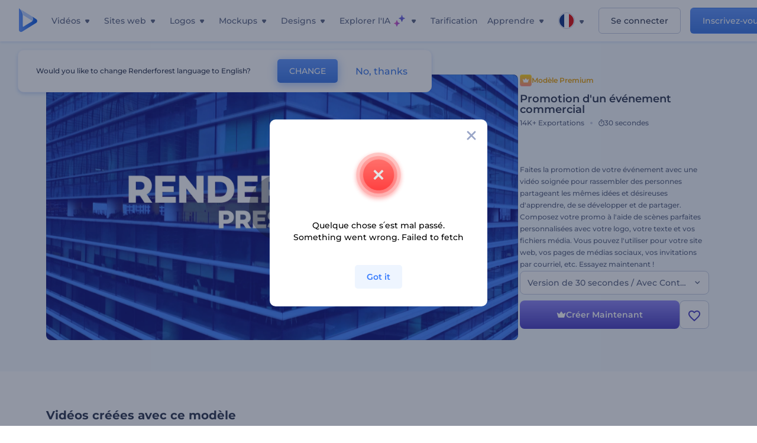

--- FILE ---
content_type: text/html; charset=utf-8
request_url: https://www.renderforest.com/fr/template/business-event-promo-video-30
body_size: 136750
content:
<!DOCTYPE html><html lang="fr" dir="ltr"><head><style>.freeze-scroll,img{max-width:100%}.nav-dropdown_item,.nav-dropdown_list,ol,ul{list-style:none}address,body,figure,h1,h2,h3,h4,h5,h6,li,p,ul{margin:0;padding:0}a,a:active,a:focus,a:hover,a:visited{text-decoration:none!important}a{-webkit-tap-highlight-color:transparent}body{min-width:320px}*,:after,:before{box-sizing:border-box}.rf-rectangle-btn{display:inline-block;background:linear-gradient(180deg,#5690FF 0,#387DFF 100%) no-repeat;box-shadow:0 3px 9px rgba(56,125,255,.2);border-radius:10px;color:#FFF;cursor:pointer;transition:all .1s linear;text-decoration:none;border:none;font-weight:400;white-space:nowrap;user-select:none}.nav-item-link,.tablet-nav__link{font-weight:500;font-size:14px;white-space:nowrap}.rf-rectangle-btn:hover{box-shadow:0 3px 16px 0 rgba(56,125,255,.5);background-image:linear-gradient(-179deg,#6EA0FF 5%,#518DFF 97%);color:#FFF}.rf-rectangle-btn:active{background-image:linear-gradient(-179deg,#4D88F9 0,#206CFD 96%)}.rf-rectangle-btn.rf-40{height:40px;line-height:40px;padding:0 20px;font-size:14px}@keyframes iconBouncingAnimation{0%,99%{transform:scale(0)}12.5%,87.5%{transform:scale(.25)}25%,75%{transform:scale(.5)}37.5%,62.5%{transform:scale(.75)}50%{transform:scale(1)}}a:not(:disabled):not(.disabled),button:not(:disabled):not(.disabled){cursor:pointer}.freeze-scroll{position:fixed!important;left:0;right:0;width:100%}button,input,textarea{font-family:inherit}body.scroll-off,html.scroll-off{overflow:hidden!important}.current-lang,.user-account-name{padding:0}.tablet-nav{display:none;align-self:stretch}@media only screen and (min-width:769px) and (max-width:1150px){.tablet-nav{display:flex}}.tablet-nav__list{display:flex;padding:0;list-style-type:none}.tablet-nav__item{display:flex;margin:0 20px}.tablet-nav__link{color:var(--text-color);line-height:70px;position:relative}.tablet-nav__link.active,.tablet-nav__link.link{color:var(--user-text-color)}.tablet-nav__link.active{cursor:default!important;pointer-events:none}.tablet-nav__link.active:after{border-radius:2px;background-color:var(--user-text-color);content:'';position:absolute;left:0;right:0;bottom:0;height:4px;width:100%}.rf-caret{position:relative;display:flex;justify-content:center;align-items:center;width:20px;height:20px;transition:transform .3s ease,border-color .2s linear;transform:translateY(-1px);pointer-events:none}.rf-caret.white:after{border-color:#FFF}.rf-caret:after{content:'';transform:rotate(45deg);border:var(--text-color) solid;border-width:0 2px 2px 0;padding:2px;transition:inherit}@media only screen and (max-width:1024px){.rf-caret:after{border-color:var(--text-hover-color)}}.main-header{--bg-color:#fff;--text-color:#545F7E;--text-hover-color:#252E48;--user-text-color:#3271E6;--user-text-hover-color:#004BD6;--user-color:#4E5A81;--tablet-text:#545F7E;position:relative;width:100%;height:70px;-webkit-overflow-scrolling:touch;background-color:var(--bg-color);z-index:103;transition:all .2s linear}@media only screen and (min-width:1151px){.main-header:not(.transparent):not(.desktop-fixed).fixed{background-color:rgba(255,255,255,.5);-webkit-backdrop-filter:blur(10px);backdrop-filter:blur(10px);box-shadow:0 6px 6px rgba(0,82,224,.1)}.main-header:not(.transparent):not(.desktop-fixed).fixed.firefox{background-color:rgba(255,255,255,.9)}.main-header.transparent{--bg-color:rgba(0, 0, 0, 0);--text-color:#545F7E;--text-hover-color:#252E48;--user-text-color:var(--text-color);--user-text-hover-color:var(--text-hover-color)}}@media only screen and (min-width:1151px) and (min-width:1151px){.main-header.transparent{background:0 0}}@media only screen and (min-width:1151px){.main-header.landing-header.transparent.spec-header .current-lang,.main-header.landing-header.transparent.spec-header .nav-item-link{color:#fff;transition:none}.main-header.transparent .user-menu-dropdown{top:55px}.main-header.cancel-subscription-header .main-navbar,.main-header.landing-header .main-nav-wrapper,.main-header.landing-header .main-navbar{justify-content:flex-end}.main-header.landing-header .change-lang-wrapper,.main-header.landing-header .main-nav-wrapper{margin:0}.main-header.landing-header.transparent:not(.spec-header){background-color:#fff}.main-header.landing-header.transparent.spec-header .nav-item-link:hover{opacity:.75}.main-header.landing-header.transparent.spec-header .nav-item-caret>svg>path{fill:#fff}}@media only screen and (max-width:1150px){.main-header{box-shadow:0 6px 6px rgba(0,82,224,.1);--tablet-text:#545F7E}}.main-header.with-submenu{margin-bottom:50px}.main-header.fixed{position:fixed;top:0;left:0}@media only screen and (min-width:769px){.main-header.desktop-fixed{box-shadow:0 2px 4px rgba(0,82,224,.12);position:fixed;top:0;left:0}}@media only screen and (min-width:1021px){.main-header.rf-promo-space-top{transform:translateY(52px)}}.main-header .main-header-container{padding:0 30px;width:100%;max-width:1700px;margin:0 auto;height:100%;display:flex;flex-direction:row;justify-content:space-between;align-items:center}@media only screen and (min-width:601px) and (max-width:767px){.main-header .main-header-container{padding:0 20px}}.main-header.desktop-fixed .main-header-container{max-width:1920px;padding:0 32px}.main-logo{height:100%;display:flex;align-items:center;flex:0 0 175px}@media only screen and (max-width:1600px){.main-logo{flex:0 0 31px}}.menu-right-wrapper{width:100%;height:100%}@media only screen and (max-width:1150px){.menu-right-wrapper{background:rgba(37,46,72,.4);backdrop-filter:blur(2px);-webkit-backdrop-filter:blur(2px);height:calc(100vh - 69px);height:calc(100dvh - 69px);width:100%;position:fixed;z-index:99;top:69px;display:block}html[dir=ltr] .menu-right-wrapper{left:0;transform:translateX(100%)}html[dir=rtl] .menu-right-wrapper{right:0;transform:translateX(-100%)}.menu-right-wrapper.pd-t-0{padding:0 0 30px}html[dir=ltr] .menu-right-wrapper.show,html[dir=ltr] .menu-right-wrapper.show .main-menu-wrapper,html[dir=rtl] .menu-right-wrapper.show,html[dir=rtl] .menu-right-wrapper.show .main-menu-wrapper{transform:translateX(0)}}.main-menu-wrapper{display:flex;justify-content:flex-end;align-items:center;height:100%}.main-menu-wrapper .main-navbar{display:flex;width:100%}@media only screen and (min-width:1151px){.main-menu-wrapper .main-navbar{flex-direction:row;height:100%}.main-menu-wrapper .main-nav-opener.hidden{display:none}}@media only screen and (max-width:1150px){.main-menu-wrapper .main-navbar{flex-direction:column;height:calc(100vh - 70px);height:calc(100dvh - 70px);overflow-y:scroll}.main-menu-wrapper .main-navbar.hidden{overflow:hidden}}.main-menu-wrapper .main-nav-wrapper{border-bottom:1px solid #C1C9E0;display:flex;height:100%}.main-menu-wrapper .main-nav-wrapper__empty{flex-grow:1}@media only screen and (min-width:1151px){.main-menu-wrapper .main-nav-wrapper{border:none;margin-inline-start:16px}.main-menu-wrapper .main-nav-ai{flex-grow:1}.main-menu-wrapper .main-nav-ai .nav-dropdown_item{padding-left:8px;padding-right:8px}}@media only screen and (min-width:1367px){.main-menu-wrapper .main-nav-wrapper{margin-inline-start:28px}}@media only screen and (min-width:1441px){.main-menu-wrapper .main-nav-wrapper{margin-inline-start:48px}}@media only screen and (min-width:1601px){.main-menu-wrapper .main-nav-wrapper{margin-inline-start:65px}}.main-menu-wrapper .main-nav-ai__icon{height:24px;margin-inline-start:4px;position:relative;width:24px}.main-menu-wrapper .main-nav-ai__icon:after,.main-menu-wrapper .main-nav-ai__icon:before{animation-name:iconBouncingAnimation;animation-duration:1.8s;animation-iteration-count:infinite;animation-play-state:running;animation-timing-function:ease-in-out;background-position:center;background-repeat:no-repeat;background-size:contain;content:'';position:absolute;transform:scale(0);transform-origin:center}.main-menu-wrapper .main-nav-ai__icon:after{animation-name:iconBouncingAnimation;background-image:url(https://static.rfstat.com/renderforest/images/v2/new-homepage/header/ai-icon-1.svg);height:16px;right:0;top:0;width:17px}.main-menu-wrapper .main-nav-ai__icon:before{animation-delay:.6s;background-image:url(https://static.rfstat.com/renderforest/images/v2/new-homepage/header/ai-icon-2.svg);bottom:0;height:15px;left:0;width:14px}@media only screen and (max-width:1150px){.main-menu-wrapper .main-nav-ai.main-nav-item{border-bottom:1px solid #C1C9E0}.main-menu-wrapper .main-nav-ai .nav-dropdown_item{border-bottom:1px solid #EEF5FF}.main-menu-wrapper .main-nav-ai .nav-dropdown_link{align-items:center;display:flex;height:60px;padding:0 20px}}.main-menu-wrapper .main-nav{display:flex;justify-content:flex-end;height:100%;list-style-type:none!important}.main-menu-wrapper.rf-ar .nav-dropdown_link-more:after{transform:translateX(0) rotate(180deg)}@media only screen and (min-width:1151px){.main-menu-wrapper .main-nav .nav-dropdown_list{column-gap:32px;display:grid;grid-template-rows:repeat(5,1fr);grid-auto-flow:column}.main-menu-wrapper .main-nav .nav-dropdown_list.single-column{column-gap:unset;display:initial}.main-menu-wrapper .main-nav .nav-dropdown_header-title.videos,.main-menu-wrapper .main-nav .nav-dropdown_header-title:hover{background-color:#EEF5FF}.main-menu-wrapper .nav-item-link{padding-left:8px;padding-right:8px}.main-menu-wrapper .main-nav .nav-dropdown{display:flex;flex-direction:column}.main-menu-wrapper .main-nav .nav-dropdown_header-title{align-items:center;border-radius:10px;color:#545F7E;display:flex;padding-left:16px;padding-right:16px;line-height:64px;height:64px}.main-menu-wrapper .main-nav .nav-dropdown_header-title.videos:before{background-image:url(https://static.rfstat.com/renderforest/images/v2/new-homepage/header/video_icon.svg),linear-gradient(180deg,#47D6E2 0,#3271E6 100%);background-image:image-set("https://static.rfstat.com/renderforest/images/v2/new-homepage/header/video_icon.png?v=2" type("image/png"),"https://static.rfstat.com/renderforest/images/v2/new-homepage/header/video_icon.svg" type("image/svg")),linear-gradient(180deg,#47D6E2 0,#3271E6 100%)}.main-menu-wrapper .main-nav .nav-dropdown_header-title.websites:before{background-image:url(https://static.rfstat.com/renderforest/images/v2/new-homepage/header/website_icon.svg),linear-gradient(180deg,#F45FE8 0,#766DE8 100%);background-image:image-set("https://static.rfstat.com/renderforest/images/v2/new-homepage/header/website_icon.png?v=2" type("image/png"),"https://static.rfstat.com/renderforest/images/v2/new-homepage/header/website_icon.svg" type("image/svg")),linear-gradient(180deg,#F45FE8 0,#766DE8 100%)}.main-menu-wrapper .main-nav .nav-dropdown_header-title.logos:before{background-image:url(https://static.rfstat.com/renderforest/images/v2/new-homepage/header/logo_icon.svg),linear-gradient(180deg,#FFD200 0,#BAAC00 100%);background-image:image-set("https://static.rfstat.com/renderforest/images/v2/new-homepage/header/logo_icon.png?v=2" type("image/png"),"https://static.rfstat.com/renderforest/images/v2/new-homepage/header/logo_icon.svg" type("image/svg")),linear-gradient(180deg,#FFD200 0,#BAAC00 100%)}.main-menu-wrapper .main-nav .nav-dropdown_header-title.mockups:before{background-image:url(https://static.rfstat.com/renderforest/images/v2/new-homepage/header/mockup_icon.svg),linear-gradient(180deg,#5CF0BE 0,#41BA82 100%);background-image:image-set("https://static.rfstat.com/renderforest/images/v2/new-homepage/header/mockup_icon.png?v=2" type("image/png"),"https://static.rfstat.com/renderforest/images/v2/new-homepage/header/mockup_icon.svg" type("image/svg")),linear-gradient(180deg,#5CF0BE 0,#41BA82 100%)}.main-menu-wrapper .main-nav .nav-dropdown_header-title.designs:before{background-image:url(https://static.rfstat.com/renderforest/images/v2/new-homepage/header/graphic_icon.svg),linear-gradient(180deg,#F560B6 0,#F2446C 100%);background-image:image-set("https://static.rfstat.com/renderforest/images/v2/new-homepage/header/graphic_icon.png?v=2" type("image/png"),"https://static.rfstat.com/renderforest/images/v2/new-homepage/header/graphic_icon.svg" type("image/svg")),linear-gradient(180deg,#F560B6 0,#F2446C 100%)}.main-menu-wrapper .main-nav .nav-dropdown_header-title:before{background-position:center;background-repeat:no-repeat;background-size:contain;border-radius:10px;box-shadow:inset 2px 2px 3px rgba(255,255,255,.3);content:'';display:inline-block;flex:0 0 32px;height:32px;margin-inline-end:12px;width:32px}.main-menu-wrapper .main-nav .nav-dropdown_header-title:hover>span{color:#252E48}.main-menu-wrapper .main-nav .nav-dropdown_header-title.videos:hover{background-color:#CFE0FF}.main-menu-wrapper .main-nav .nav-dropdown_header-title.websites{background-color:#FBF4FF}.main-menu-wrapper .main-nav .nav-dropdown_header-title.websites:hover{background-color:#F3E1FD}.main-menu-wrapper .main-nav .nav-dropdown_header-title.logos{background-color:#FFFADF}.main-menu-wrapper .main-nav .nav-dropdown_header-title.logos:hover{background-color:#FAF1C0}.main-menu-wrapper .main-nav .nav-dropdown_header-title.mockups{background-color:#ECFFF8}.main-menu-wrapper .main-nav .nav-dropdown_header-title.mockups:hover{background-color:#D5FAEC}.main-menu-wrapper .main-nav .nav-dropdown_header-title.designs{background-color:#FFF1F8}.main-menu-wrapper .main-nav .nav-dropdown_header-title.designs:hover{background-color:#FBD9EA}.main-menu-wrapper .nav-dropdown{left:-30px}.main-menu-wrapper .nav-dropdown.learn{left:unset;right:-100px}.main-menu-wrapper .nav-dropdown_link-more:after{transform:translateX(0) rotate(0)}.main-menu-wrapper .nav-dropdown_link-more:hover:after{transform:translateX(4px) rotate(0)}.main-menu-wrapper .nav-dropdown_header-title:hover>span,.main-menu-wrapper .nav-dropdown_item:hover>.nav-dropdown_link{transform:translateX(4px)}.main-menu-wrapper .nav-dropdown_item.new:hover>.nav-dropdown_link:after{transform:translateX(-4px)}.main-menu-wrapper .lang-item:hover,.main-menu-wrapper .user-menu__item:hover>.user-menu__link,.main-menu-wrapper .user-menu__link-icon:hover>span{transform:translateX(4px)}.main-menu-wrapper .user-menu{right:0}.main-menu-wrapper.rf-ar .nav-dropdown{left:unset;right:-30px}.main-menu-wrapper.rf-ar .nav-dropdown.learn{left:-100px;right:unset}.main-menu-wrapper.rf-ar .nav-dropdown_link-more:hover:after{transform:translateX(-4px) rotate(180deg)}.main-menu-wrapper.rf-ar .nav-dropdown_header-title:hover>span,.main-menu-wrapper.rf-ar .nav-dropdown_item:hover>.nav-dropdown_link{transform:translateX(-5px)}.main-menu-wrapper.rf-ar .nav-dropdown_item.new:hover>.nav-dropdown_link:after{transform:translateX(5px)}.main-menu-wrapper.rf-ar .lang-item:hover,.main-menu-wrapper.rf-ar .user-menu__item:hover>.user-menu__link,.main-menu-wrapper.rf-ar .user-menu__link-icon:hover>span{transform:translateX(-5px)}.main-menu-wrapper.rf-ar .user-menu{left:0;right:unset}}@media only screen and (min-width:1367px){.main-menu-wrapper .nav-item-link{padding-left:12px;padding-right:12px}}@media only screen and (min-width:1601px){.main-menu-wrapper .nav-item-link{padding-left:15px;padding-right:15px}}@media only screen and (max-width:1150px){.main-menu-wrapper{align-items:flex-start;background:#fff;box-shadow:inset 0 6px 12px 0 rgba(0,82,224,.101);flex-direction:column;justify-content:flex-start;overflow-x:hidden;overflow-y:auto;overscroll-behavior:contain;position:absolute;transition:all .12s ease-in-out;width:306px}html[dir=ltr] .main-menu-wrapper{right:0;transform:translateX(300px)}html[dir=rtl] .main-menu-wrapper{left:0;transform:translateX(-300px)}}@media only screen and (min-width:1151px){.main-nav-item{height:100%;position:relative;z-index:2}.main-nav-item.current-page{position:static;z-index:1}.main-nav-item.current-page .nav-item-link.active{cursor:default}}.triangle-wrap{opacity:0;width:100%;position:relative;pointer-events:none}.triangle-wrap.open-triangle{opacity:1!important}.triangle-wrap .triangle{pointer-events:none;position:absolute;left:50%;bottom:0;transform:translateX(-50%);width:0;border-bottom:solid 10px #3271E6!important;border-right:solid 10px transparent;border-left:solid 10px transparent}.triangle-wrap .triangle.hidden{display:none!important}.nav-item-link{display:inline-flex;align-items:center;height:100%;color:var(--text-color);cursor:pointer;transition:.2s linear}@media only screen and (max-width:1150px){.nav-item-link.homepage.mobile-side-trigger.videos:before{background-image:url(https://static.rfstat.com/renderforest/images/v2/new-homepage/header/video_icon.svg),linear-gradient(180deg,#47D6E2 0,#3271E6 100%);background-image:image-set("https://static.rfstat.com/renderforest/images/v2/new-homepage/header/video_icon.png?v=2" type("image/png"),"https://static.rfstat.com/renderforest/images/v2/new-homepage/header/video_icon.svg" type("image/svg")),linear-gradient(180deg,#47D6E2 0,#3271E6 100%)}.nav-item-link.homepage.mobile-side-trigger.websites:before{background-image:url(https://static.rfstat.com/renderforest/images/v2/new-homepage/header/website_icon.svg),linear-gradient(180deg,#F45FE8 0,#766DE8 100%);background-image:image-set("https://static.rfstat.com/renderforest/images/v2/new-homepage/header/website_icon.png?v=2" type("image/png"),"https://static.rfstat.com/renderforest/images/v2/new-homepage/header/website_icon.svg" type("image/svg")),linear-gradient(180deg,#F45FE8 0,#766DE8 100%)}.nav-item-link.homepage.mobile-side-trigger.logos:before{background-image:url(https://static.rfstat.com/renderforest/images/v2/new-homepage/header/logo_icon.svg),linear-gradient(180deg,#FFD200 0,#BAAC00 100%);background-image:image-set("https://static.rfstat.com/renderforest/images/v2/new-homepage/header/logo_icon.png?v=2" type("image/png"),"https://static.rfstat.com/renderforest/images/v2/new-homepage/header/logo_icon.svg" type("image/svg")),linear-gradient(180deg,#FFD200 0,#BAAC00 100%)}.nav-item-link.homepage.mobile-side-trigger.mockups:before{background-image:url(https://static.rfstat.com/renderforest/images/v2/new-homepage/header/mockup_icon.svg),linear-gradient(180deg,#5CF0BE 0,#41BA82 100%);background-image:image-set("https://static.rfstat.com/renderforest/images/v2/new-homepage/header/mockup_icon.png?v=2" type("image/png"),"https://static.rfstat.com/renderforest/images/v2/new-homepage/header/mockup_icon.svg" type("image/svg")),linear-gradient(180deg,#5CF0BE 0,#41BA82 100%)}.nav-item-link.homepage.mobile-side-trigger.designs:before{background-image:url(https://static.rfstat.com/renderforest/images/v2/new-homepage/header/graphic_icon.svg),linear-gradient(180deg,#F560B6 0,#F2446C 100%);background-image:image-set("https://static.rfstat.com/renderforest/images/v2/new-homepage/header/graphic_icon.png?v=2" type("image/png"),"https://static.rfstat.com/renderforest/images/v2/new-homepage/header/graphic_icon.svg" type("image/svg")),linear-gradient(180deg,#F560B6 0,#F2446C 100%)}.nav-item-link.homepage.mobile-side-trigger:before{background-position:center;background-repeat:no-repeat;background-size:contain;border-radius:10px;box-shadow:inset 2px 2px 3px rgba(255,255,255,.3);content:'';display:inline-block;flex:0 0 32px;height:32px;margin-inline-end:12px;width:32px}}.nav-item-wrap{display:none}@media only screen and (min-width:1151px){.nav-item-link.homepage+.nav-dropdown:hover,.nav-item-link.homepage:hover+.nav-dropdown,.nav-item-link.homepage:hover>.nav-dropdown{visibility:visible;opacity:1}.nav-item-link.homepage{cursor:default}.nav-item-link.homepage>span>svg{transition:all .3s ease;vertical-align:bottom}.nav-item-link.homepage:hover span>svg{transform:rotate(-180deg);transform-origin:50% 52%}.nav-item-link.homepage:hover>path{fill:#252E48}.nav-item-link.homepage+.nav-dropdown:hover .nav-dropdown_header-title,.nav-item-link.homepage+.nav-dropdown:hover .nav-dropdown_header-title>span,.nav-item-link.homepage+.nav-dropdown:hover .nav-dropdown_link,.nav-item-link.homepage:hover .nav-dropdown_header-title,.nav-item-link.homepage:hover .nav-dropdown_header-title>span,.nav-item-link.homepage:hover .nav-dropdown_link,.nav-item-link.homepage:hover .nav-dropdown_link-more:after,.nav-item-link.homepage:hover+.nav-dropdown,.nav-item-link.homepage:hover>.nav-dropdown{transition:all .3s ease}.nav-item-link:focus,.nav-item-link:hover{color:var(--text-hover-color)}.nav-item-link.active:not(.homepage){color:var(--user-text-color)}.nav-item-wrap.active{display:flex;height:100%}.nav-item-wrap.active:not(.homepage){display:block}.nav-item-wrap.active .nav-item-link{color:var(--user-text-color)}}@media only screen and (max-width:1150px){.nav-item-wrap.homepage{display:flex}.mobile-side-wrap .mobile-side-link,.mobile-side-wrap .mobile-side-link>span{color:#252E48;font-weight:600;border-bottom:1px solid #C1C9E0}.mobile-side-wrap{background-color:#FFF;height:100%;overscroll-behavior:contain;position:fixed;right:0;top:0;transition:all .12s ease-in-out;width:306px;z-index:11}html[dir=ltr] .mobile-side-wrap{transform:translateX(306px)}html[dir=rtl] .mobile-side-wrap{transform:translateX(-306px)}html[dir=ltr] .mobile-side-wrap.active,html[dir=rtl] .mobile-side-wrap.active{transform:translateX(0)}.mobile-side-wrap .mobile-side-link{align-items:center;background-color:#F5F8FE;box-shadow:inset 0 6px 12px 0 rgba(0,82,224,.101);display:flex;font-size:14px;height:60px;justify-content:center;padding:0 40px}.mobile-side-wrap .mobile-side-back{width:40px;height:40px;background-position:40% 50%;background-repeat:no-repeat;background-image:url(https://static.rfstat.com/renderforest/images/v2/new-homepage/chevron-left.svg);background-image:image-set("https://static.rfstat.com/renderforest/images/v2/new-homepage/chevron-left.webp" type("image/webp"),"https://static.rfstat.com/renderforest/images/v2/new-homepage/chevron-left.svg" type("image/svg"));display:block;position:absolute;top:10px}html[dir=ltr] .mobile-side-wrap .mobile-side-back{left:0}html[dir=rtl] .mobile-side-wrap .mobile-side-back{right:0}.mobile-side-wrap .mobile-side-back.rf-ar{background-position:60% 50%;background-repeat:no-repeat;background-image:url(https://static.rfstat.com/renderforest/images/v2/new-homepage/chevron-right.svg);background-image:image-set("https://static.rfstat.com/renderforest/images/v2/new-homepage/chevron-right.webp" type("image/webp"),"https://static.rfstat.com/renderforest/images/v2/new-homepage/chevron-right.svg" type("image/svg"))}.mobile-side-wrap .nav-dropdown{height:calc(100vh - 80px);height:calc(100dvh - 80px)}.mobile-side-wrap .nav-dropdown_container{flex-direction:column;gap:unset;height:100%;margin-bottom:0;margin-top:0;max-height:calc(100% - 120px);overflow-y:scroll}.mobile-side-wrap .nav-dropdown_list-wrap{margin-left:24px;margin-right:24px;padding-bottom:12px;padding-top:16px}.mobile-side-wrap .nav-dropdown_list-wrap:first-child{border-bottom:1px solid #C1C9E0}.mobile-side-wrap .nav-dropdown_header-subtitle{margin-bottom:12px;padding-left:8px;padding-right:8px}.mobile-side-wrap .nav-dropdown_link{align-items:center;display:flex;padding:10px 8px}.mobile-side-wrap .nav-dropdown_link-more{border-top:1px solid #C1C9E0;box-shadow:0 -4px 10px 0 rgba(0,82,224,.08);text-align:center}.mobile-side-wrap.nav-dropdown_list .nav-dropdown_item{margin-left:24px;margin-right:24px}.mobile-side-wrap.nav-dropdown_list .nav-mobile-back{margin-bottom:16px}}.nav-dropdown_header-title>span{color:#545F7E;font-size:14px;font-weight:500}.nav-dropdown_header-subtitle{color:#7683A8;font-size:14px;font-weight:500;line-height:18px;margin-bottom:16px}.nav-dropdown_container{display:flex;gap:48px;margin-bottom:24px;margin-top:24px}.nav-dropdown_item.new>a{align-items:center;display:flex;justify-content:space-between}.nav-dropdown_item.new>a:after{background-image:linear-gradient(270deg,#FF69B4 0,#8A2BE2 100%);border-radius:3px;color:#FFF;content:attr(data-new);display:inline-block;font-size:10px;font-weight:600;height:20px;line-height:20px;margin-inline-start:16px;padding-left:7px;padding-right:7px;transition:transform .3s ease}.nav-dropdown_link{color:#545F7E;display:inline-block;padding:8px 0;font-size:14px;font-weight:500;width:100%}.nav-dropdown_link-more{border-bottom:1px solid #C1C9E0;color:#3271E6;display:block;height:60px;font-size:14px;font-weight:500;line-height:60px;padding:0 20px}.nav-dropdown_link-more:after{background-position:center;background-repeat:no-repeat;background-size:contain;background-image:url(https://static.rfstat.com/renderforest/images/v2/new-homepage/arrow-blue_icon.svg);background-image:image-set("https://static.rfstat.com/renderforest/images/v2/new-homepage/arrow-blue_icon.webp" type("image/webp"),"https://static.rfstat.com/renderforest/images/v2/new-homepage/arrow-blue_icon.svg" type("image/svg"));content:'';display:inline-block;height:24px;margin-inline-start:6px;vertical-align:middle;transform:translateX(0);width:24px}@media only screen and (min-width:1151px) and (max-width:1366px){.nav-dropdown_header-title{line-height:48px;height:48px}.nav-dropdown_container{margin-bottom:16px;margin-top:16px}.nav-dropdown_link,.nav-dropdown_link-more{font-size:12px}}@media only screen and (min-width:1151px){.nav-dropdown_link-more:after:hover{color:#3271E6}.nav-dropdown{background-color:#FFF;box-shadow:0 3px 24px #252E4833;border-radius:16px;min-width:240px;opacity:0;padding:16px;position:absolute;top:100%;visibility:hidden}.nav-dropdown:before{background-color:transparent;content:'';display:block;height:calc(100% + 10px);left:0;position:absolute;top:0;transform:translate(-10px,0);width:calc(100% + 20px);z-index:-1}.nav-dropdown_column:first-child:before,.nav-dropdown_column:nth-child(2):before{background-color:#C1C9E0;bottom:4px;content:'';display:inline-block;top:0;width:1px}.nav-dropdown_column{list-style:none}.nav-dropdown_column:first-child{position:relative}.nav-dropdown_column:first-child:before{position:absolute;right:-24px}.nav-dropdown_column:first-child.rf-ar:before{right:unset;left:-24px}.nav-dropdown_column:nth-child(2){position:relative}.nav-dropdown_column:nth-child(2):before{position:absolute;right:-24px}.nav-dropdown_column:nth-child(2).rf-ar:before{right:unset;left:-24px}.nav-dropdown_header-title>span{font-weight:600}.nav-dropdown_header-title:before{background-color:rgba(84,95,126,.2);background-position:center;background-repeat:no-repeat;background-size:contain}.nav-dropdown_list-wrap:first-child:before,.nav-dropdown_list-wrap:nth-child(2):before{background-color:#C1C9E0;bottom:4px;content:'';display:inline-block;top:0;width:1px}.nav-dropdown_header-title.blogs:before{background-image:url(https://static.rfstat.com/renderforest/images/v2/new-homepage/header/blog_icon.svg);background-image:image-set("https://static.rfstat.com/renderforest/images/v2/new-homepage/header/blog_icon.png?v=2" type("image/png"),"https://static.rfstat.com/renderforest/images/v2/new-homepage/header/blog_icon.svg" type("image/svg"))}.nav-dropdown_header-title.use-cases:before{background-image:url(https://static.rfstat.com/renderforest/images/v2/new-homepage/header/useCaseIcon.svg);background-image:image-set("https://static.rfstat.com/renderforest/images/v2/new-homepage/header/useCaseIcon.png?v=2" type("image/png"),"https://static.rfstat.com/renderforest/images/v2/new-homepage/header/useCaseIcon.svg" type("image/svg"))}.nav-dropdown_header-title.helps:before{background-image:url(https://static.rfstat.com/renderforest/images/v2/new-homepage/header/help_icon.svg);background-image:image-set("https://static.rfstat.com/renderforest/images/v2/new-homepage/header/help_icon.png?v=2" type("image/png"),"https://static.rfstat.com/renderforest/images/v2/new-homepage/header/help_icon.svg" type("image/svg"))}.nav-dropdown_list-wrap{padding-left:6px;padding-right:6px}.nav-dropdown_list-wrap:first-child{position:relative}.nav-dropdown_list-wrap:first-child:before{position:absolute;right:-24px}.nav-dropdown_list-wrap:first-child.rf-ar:before{right:unset;left:-24px}.nav-dropdown_list-wrap:nth-child(2){position:relative}.nav-dropdown_list-wrap:nth-child(2):before{position:absolute;right:-24px}.nav-dropdown_list-wrap:nth-child(2).rf-ar:before{right:unset;left:-24px}.nav-dropdown_item{color:#545F7E}.nav-dropdown_item:hover>.nav-dropdown_link{color:#252E48}.nav-dropdown_item.new{background-color:#F4F3FF;border-radius:4px;transition:background-color .3s ease}.nav-dropdown_item.new:hover{background-color:#E9E8FF}.nav-dropdown_link{white-space:nowrap}.nav-dropdown_link-more{align-self:center;border:none;height:auto;line-height:32px}.nav-dropdown.learn{display:flex;gap:48px;width:unset}.nav-dropdown.learn .nav-dropdown_header-title{align-items:center;border-radius:8px;color:#545F7E;display:flex;line-height:50px;height:50px;padding-left:8px;padding-right:8px}}@media only screen and (min-width:1151px) and (min-width:1151px) and (max-width:1366px){.nav-dropdown.learn .nav-dropdown_header-title{line-height:48px;height:48px}}@media only screen and (min-width:1151px){.nav-dropdown.learn .nav-dropdown_header-title:before{border-radius:10px;box-shadow:inset 2px 2px 3px rgba(255,255,255,.3);content:'';display:inline-block;flex:0 0 32px;height:32px;margin-inline-end:12px;width:32px}.nav-dropdown.learn .nav-dropdown_header-title:hover{background-color:#EEF5FF}.nav-dropdown.learn .nav-dropdown_header-title:hover>span{color:#252E48}.nav-dropdown.learn .nav-dropdown_list{padding-left:10px;padding-right:10px}.nav-dropdown .nav-mobile-back{display:none}}@media only screen and (min-width:1601px){.nav-dropdown{padding:24px}}@media only screen and (max-width:1150px){.nav-dropdown.learn .nav-dropdown_header-title.explore:before{background-image:url(https://static.rfstat.com/renderforest/images/v2/new-homepage/header/explore_icon.svg);background-image:image-set("https://static.rfstat.com/renderforest/images/v2/new-homepage/header/explore_icon.png?v=2" type("image/png"),"https://static.rfstat.com/renderforest/images/v2/new-homepage/header/explore_icon.svg" type("image/svg"))}.nav-dropdown.learn .nav-dropdown_header-title.blogs:before{background-image:url(https://static.rfstat.com/renderforest/images/v2/new-homepage/header/blog_icon.svg);background-image:image-set("https://static.rfstat.com/renderforest/images/v2/new-homepage/header/blog_icon.png?v=2" type("image/png"),"https://static.rfstat.com/renderforest/images/v2/new-homepage/header/blog_icon.svg" type("image/svg"))}.nav-dropdown.learn .nav-dropdown_header-title.use-cases:before{background-image:url(https://static.rfstat.com/renderforest/images/v2/new-homepage/header/useCaseIcon.svg);background-image:image-set("https://static.rfstat.com/renderforest/images/v2/new-homepage/header/useCaseIcon.png?v=2" type("image/png"),"https://static.rfstat.com/renderforest/images/v2/new-homepage/header/useCaseIcon.svg" type("image/svg"))}.nav-dropdown.learn .nav-dropdown_header-title.helps:before{background-image:url(https://static.rfstat.com/renderforest/images/v2/new-homepage/header/help_icon.svg);background-image:image-set("https://static.rfstat.com/renderforest/images/v2/new-homepage/header/help_icon.png?v=2" type("image/png"),"https://static.rfstat.com/renderforest/images/v2/new-homepage/header/help_icon.svg" type("image/svg"))}.nav-dropdown.learn .nav-dropdown_header-title:before{background-color:rgba(84,95,126,.2);background-position:center;background-repeat:no-repeat;background-size:contain;border-radius:10px;box-shadow:inset 2px 2px 3px rgba(255,255,255,.3);content:'';display:inline-block;flex:0 0 32px;height:32px;margin-inline-end:12px;width:32px}}.submenu-inner_menu,.tag-menu{display:none;bottom:0;list-style-type:none;position:absolute}.submenu-inner_menu{left:50%;padding:0;min-width:100%;transform:translate(-50%,100%)}.submenu-inner_menu__item .submenu-item-link{justify-content:flex-start;line-height:2.88;white-space:nowrap;color:#B9CFFF}.submenu-inner_menu__item .submenu-item-link.active{background-color:#5690FF;color:#FFF}.tag-menu_indicator{cursor:pointer}@media only screen and (max-width:1299px){.tag-menu_indicator{display:none}}.tag-menu{right:-52%;flex-wrap:wrap;padding:10px;width:79.12vw;background-color:#3271E6;max-width:1156px;transform:translateY(100%)}.tag-menu.rf-ar{right:auto;left:-108%}@media only screen and (min-width:1300px){.submenu-inner_menu,.tag-menu{max-height:calc((100vh) - 130px);overflow-y:auto;-webkit-overflow-scrolling:touch;-ms-scroll-chaining:contain contain;overscroll-behavior:contain contain}}.tag-menu__item{margin:6px 10px;border-radius:10px;overflow:hidden}.tag-menu__item__link{display:block;padding:6px 10px;font-size:14px;font-weight:500;color:#FFF;background:rgba(0,82,224,.5);transition:.2s linear}.tag-menu__item__link:hover{background:#5690FF}.tag-menu__item__link:focus{color:#FFF}.tag-menu__item__link.active{background:#FFF;color:#387dff}.tag-menu__item__link:not(.active):hover{color:#FFF}.nav-item-submenu-wrap{z-index:100;background-color:#3271E6;list-style-type:none!important;position:absolute;left:0;top:70px;width:100%;opacity:0;height:50px;display:none;flex-direction:row;align-items:center}@media only screen and (min-width:1300px){.nav-item-submenu-wrap{transition:all .35s;padding:0 20px}.nav-item-submenu-wrap.createVideo.rf-jp .submenu-item-link{font-size:12px}}.nav-item-submenu-wrap.open-submenu{display:flex;justify-content:center;opacity:1}@media screen and (max-width:1024px){.nav-item-submenu-wrap.open-submenu{flex-direction:column}}.nav-item-submenu-item{height:100%}.nav-item-submenu-item.tag-menu_indicator .submenu-item-link{background-color:#2770f6}.nav-item-submenu-item.tag-menu_indicator .submenu-item-link:hover{background-color:#5690FF}.nav-item-submenu-item.has-menu{position:relative}@media only screen and (min-width:1151px){.nav-item-submenu-item.has-menu:hover .rf-caret{transform:rotate(180deg) translateY(-3px)}.nav-item-submenu-item.has-menu:hover .submenu-inner_menu{display:block}.nav-item-submenu-item.has-menu:hover .tag-menu{display:flex}}.submenu-item-link{font-size:14px;font-weight:500;padding:0 2vw;color:#FFF;display:flex;align-items:center;justify-content:center;height:100%;background-color:#3271E6;transition:all .2s linear}@media only screen and (min-width:1151px) and (max-width:1365px){.submenu-item-link{padding:0 1vw}}@media only screen and (max-width:1150px){.submenu-item-link .rf-caret{display:none}.sign-btns .sign-btn.sign-up{margin-bottom:12px}}@media only screen and (min-width:1151px){.submenu-item-link:focus{color:#FFF}.submenu-item-link:hover{background-color:#2870f6;color:#FFF}.sign-btns .sign-btn{margin-inline-start:16px}}.submenu-item-link.active{background-color:#5690FF}.sign-btns{align-items:center;display:flex;order:1}.sign-btns .sign-btn{border:none;border-radius:6px;display:inline-block;font-size:14px;height:44px;line-height:42px;padding:0 22px;font-weight:500;transition:all .2s ease;white-space:nowrap}@media only screen and (max-width:1299px){.sign-btns .sign-btn{padding:0 20px}}.sign-btns .sign-btn>svg{margin-inline-end:8px;vertical-align:middle}.sign-btns .sign-btn.sign-in{background-color:transparent;border:1px solid #C1C9E0;color:#252E48}@media only screen and (min-width:1151px) and (max-width:1250px){.sign-btns .sign-btn.sign-in:not(.rf-en){display:none}}.sign-btns .sign-btn.sign-in:focus{background-color:#EEF5FF}.sign-btns .sign-btn.sign-up{background-image:linear-gradient(180deg,#5690FF 0,#3271E6 100%);border:1px solid transparent;color:#FFF}@media only screen and (min-width:1151px){.sign-btns .sign-btn.sign-in:hover{background-color:#EEF5FF}.sign-btns .sign-btn.sign-up:hover{background-image:linear-gradient(180deg,#6EA0FF 0,#518DFF 100%)}}.sign-btns .sign-btn.sign-up:focus{background-image:linear-gradient(180deg,#4D88F9 0,#206CFD 100%)}.change-lang-wrapper{border-bottom:1px solid #C1C9E0;display:flex;height:100%;position:relative}.change-lang-wrapper .nav-item-caret>svg{transition:all .3s ease;vertical-align:middle}@media only screen and (min-width:1151px){.change-lang-wrapper{border:none;line-height:70px;padding-inline-start:8px}.change-lang-wrapper:hover .nav-item-caret>svg{transform:rotate(-180deg);transform-origin:50% 52%}.change-lang-wrapper:hover .nav-item-caret>svg>path{fill:#252E48}.change-lang-wrapper:hover .choose-lang{opacity:1;transition:all .3s ease;visibility:visible}.change-lang-wrapper:hover .choose-lang:before{background-color:transparent;content:'';display:block;height:calc(100% + 10px);left:0;position:absolute;top:0;transform:translate(-10px,0);width:calc(100% + 20px);z-index:-1}.change-lang-wrapper:hover .choose-lang .lang-item{transition:all .2s linear}}@media only screen and (min-width:1151px) and (min-width:1151px){.change-lang-wrapper:hover .flag-wrap{border-color:#545F7E}}.free-trial-link{display:none}.current-lang{align-items:center;background-color:transparent;color:var(--text-color);cursor:pointer;display:flex;font-size:14px;font-weight:500;text-transform:capitalize;transition:all .2s linear}.current-lang .flag-wrap{width:28px;height:28px;border:1px solid #C1C9E0;border-radius:50%;display:flex;align-items:center;justify-content:center;transition:all .3s linear}@media only screen and (max-width:1150px){.nav-item-caret{margin-inline-start:auto}.current-lang .flag-wrap{width:32px;height:32px}}.choose-lang{padding:0 20px}@media screen and (min-width:1151px){.choose-lang{background-color:#FFF;box-shadow:0 3px 24px #252E4833;border-radius:10px;opacity:0;padding:10px 30px;position:absolute;right:0;top:70px;width:200px;visibility:hidden;z-index:100}.choose-lang.rf-ar{right:unset;left:0}}.choose-lang .lang-item{align-items:center;color:#545F7E;display:flex;font-size:14px;font-weight:500;height:50px;line-height:100%}.choose-lang .lang-item .country-name{flex-grow:1;margin-inline-start:15px}.country-name-mobile{display:none}@media only screen and (max-width:1150px){.country-name-mobile{display:block}}.flag-lang-wrap{display:flex;align-items:center;gap:15px}.flag-lang-wrap .country-flag{height:24px;width:24px}@media only screen and (max-width:1150px){.flag-lang-wrap{gap:13px}.flag-lang-wrap .country-flag{height:28px;width:28px}}.country-flag{background-position:center;background-repeat:no-repeat;background-size:cover;border-radius:50%;height:30px;width:30px;display:block}.country-flag.en{background-image:url(https://static.rfstat.com/renderforest/images/v2/new-homepage/flags/flag-en.jpg);background-image:image-set("https://static.rfstat.com/renderforest/images/v2/new-homepage/flags/flag-en.avif" type("image/avif"),"https://static.rfstat.com/renderforest/images/v2/new-homepage/flags/flag-en.jpg" type("image/jpeg"))}.country-flag.pt{background-image:url(https://static.rfstat.com/renderforest/images/v2/new-homepage/flags/flag-br.jpg);background-image:image-set("https://static.rfstat.com/renderforest/images/v2/new-homepage/flags/flag-br.avif" type("image/avif"),"https://static.rfstat.com/renderforest/images/v2/new-homepage/flags/flag-br.jpg" type("image/jpeg"))}.country-flag.es{background-image:url(https://static.rfstat.com/renderforest/images/v2/new-homepage/flags/flag-es.jpg);background-image:image-set("https://static.rfstat.com/renderforest/images/v2/new-homepage/flags/flag-es.avif" type("image/avif"),"https://static.rfstat.com/renderforest/images/v2/new-homepage/flags/flag-es.jpg" type("image/jpeg"))}.country-flag.de{background-image:url(https://static.rfstat.com/renderforest/images/v2/new-homepage/flags/flag-de.jpg);background-image:image-set("https://static.rfstat.com/renderforest/images/v2/new-homepage/flags/flag-de.avif" type("image/avif"),"https://static.rfstat.com/renderforest/images/v2/new-homepage/flags/flag-de.jpg" type("image/jpeg"))}.country-flag.fr{background-image:url(https://static.rfstat.com/renderforest/images/v2/new-homepage/flags/flag-fr.jpg);background-image:image-set("https://static.rfstat.com/renderforest/images/v2/new-homepage/flags/flag-fr.avif" type("image/avif"),"https://static.rfstat.com/renderforest/images/v2/new-homepage/flags/flag-fr.jpg" type("image/jpeg"))}.country-flag.ar{background-image:url(https://static.rfstat.com/renderforest/images/v2/new-homepage/flags/flag-ar.jpg);background-image:image-set("https://static.rfstat.com/renderforest/images/v2/new-homepage/flags/flag-ar.avif" type("image/avif"),"https://static.rfstat.com/renderforest/images/v2/new-homepage/flags/flag-ar.jpg" type("image/jpeg"))}.country-flag.jp{background-image:url(https://static.rfstat.com/renderforest/images/v2/new-homepage/flags/flag-jp.jpg);background-image:image-set("https://static.rfstat.com/renderforest/images/v2/new-homepage/flags/flag-jp.avif" type("image/avif"),"https://static.rfstat.com/renderforest/images/v2/new-homepage/flags/flag-jp.jpg" type("image/jpeg"))}.country-flag.am{background-image:url(https://static.rfstat.com/renderforest/images/v2/new-homepage/flags/flag-am.jpg);background-image:image-set("https://static.rfstat.com/renderforest/images/v2/new-homepage/flags/flag-am.avif" type("image/avif"),"https://static.rfstat.com/renderforest/images/v2/new-homepage/flags/flag-am.jpg" type("image/jpeg"))}.country-flag.tr{background-image:url(https://static.rfstat.com/renderforest/images/v2/new-homepage/flags/flag-tr.jpg);background-image:image-set("https://static.rfstat.com/renderforest/images/v2/new-homepage/flags/flag-tr.avif" type("image/avif"),"https://static.rfstat.com/renderforest/images/v2/new-homepage/flags/flag-tr.jpg" type("image/jpeg"))}.country-flag.ru{background-image:url(https://static.rfstat.com/renderforest/images/v2/new-homepage/flags/flag-ru.jpg);background-image:image-set("https://static.rfstat.com/renderforest/images/v2/new-homepage/flags/flag-ru.avif" type("image/avif"),"https://static.rfstat.com/renderforest/images/v2/new-homepage/flags/flag-ru.jpg" type("image/jpeg"))}.user-menu-wrapper{align-items:center;position:relative;order:1}@media only screen and (min-width:1151px){.user-menu-wrapper:hover,.user-menu-wrapper:hover .user-menu .user-menu__link,.user-menu-wrapper:hover .user-menu .user-menu__link-icon>span{transition:all .3s ease}.user-menu-wrapper{padding-inline-start:18px}.user-menu-wrapper:hover .name-caret>svg{transform:rotate(-180deg);transform-origin:50% 52%}.user-menu-wrapper:hover .name-caret>svg>path{fill:#252E48}.user-menu-wrapper:hover .user-menu{opacity:1;transition:all .3s ease;visibility:visible}.user-menu-wrapper:hover .main-nav-opener .user-icon-wrapper{border-color:#545F7E!important}}.user-menu-wrapper .name-caret>svg{transition:all .3s ease;vertical-align:middle}@media only screen and (min-width:1300px){.user-menu-wrapper{height:100%}.user-menu-wrapper.rf-ar .user-menu-dropdown{right:auto;left:50%;transform:translateX(-67%)}.user-menu-wrapper.rf-ar .user-menu-dropdown .user-menu-dropdown-item:first-child::before{display:none}}.user-menu-wrapper .user-name-overlay{width:100%;height:100%;position:absolute;top:0;left:0;z-index:1;cursor:pointer}@media screen and (max-width:1150px){.user-menu-wrapper .user-name-overlay{height:70px}}.user-menu-wrapper .user-account-name{border:none;outline:0;background:0 0}.user-menu-wrapper .user-account-name .account-btn-wrap{height:fit-content;line-height:19px;font-weight:500;border-radius:20px;cursor:pointer;text-overflow:ellipsis;white-space:nowrap;color:var(--tablet-text);transition:.2s linear}@media only screen and (max-width:1150px){.user-menu-wrapper .user-account-name .account-btn-wrap{background:#FFF;border:none;align-items:center;display:flex;justify-content:space-between}}.user-menu-wrapper .user-account-name .account-btn-wrap .name-caret{display:none}@media only screen and (max-width:1150px){.user-menu-wrapper .user-account-name .account-btn-wrap .name-caret{display:block}}.user-menu-wrapper .user-account-name .signed-user-icon path{fill:currentColor;transition:fill .2s linear}.user-menu-wrapper .user-account-name+.user-menu .account-btn-wrap{display:none;cursor:auto}@media screen and (min-width:1151px){.user-menu-wrapper .user-account-name+.user-menu .account-btn-wrap{display:flex;justify-content:flex-start;align-items:center;padding:22px;border-bottom:1px solid #C1C9E0}.user-menu-wrapper .user-account-name+.user-menu .account-btn-wrap .user-icon-wrapper:hover{border:1px solid #C1C9E0}}@media screen and (min-width:1151px) and (max-width:1366px){.user-menu-wrapper .user-account-name+.user-menu .account-btn-wrap{padding:11px 22px}}.user-menu-wrapper .user-account-name+.user-menu .account-btn-wrap .user-icon-wrapper{cursor:auto}.user-menu-wrapper .user-account-name+.user-menu .account-btn-wrap .mail-text,.user-menu-wrapper .user-account-name+.user-menu .account-btn-wrap .name-text{display:block!important}#header-user-menu .user-name-wrapper{flex:0 0 240px;overflow:hidden}#header-user-menu .mail-text,#header-user-menu .name-text{display:none;overflow:hidden;text-overflow:ellipsis;white-space:nowrap;margin-bottom:3px;margin-inline-start:10px;margin-inline-end:12px;text-align:start;user-select:none}@media screen and (max-width:1150px){#header-user-menu .user-name-wrapper{flex:0 0 200px}#header-user-menu .mail-text,#header-user-menu .name-text{display:block}}#header-user-menu .name-text{font-size:14px;font-weight:600;color:#252E48}#header-user-menu .mail-text{color:#545F7E;font-size:12px;font-weight:400}#header-user-menu .view-account{font-size:12px;font-weight:600;margin-inline-end:7px;margin-inline-start:10px;color:#545F7E;background:linear-gradient(transparent,#545F7E) no-repeat;background-size:0 2px;-webkit-box-decoration-break:clone;box-decoration-break:clone;position:relative;text-decoration:underline;transition:all .3s linear}html[dir=ltr] #header-user-menu .view-account{background-position:left bottom}html[dir=rtl] #header-user-menu .view-account{background-position:right bottom}@media screen and (min-width:769px){#header-user-menu .view-account:hover{background-size:100% 2px}}#header-user-menu .user-icon-wrapper{border:1px solid #C1C9E0;border-radius:30px;padding:1px;transition:all .3s linear}#header-user-menu .user-icon{align-items:center;background-position:center;background-size:cover;background-repeat:no-repeat;background-color:transparent;background-image:var(--user-bg);border-radius:50%;display:flex;justify-content:center;height:38px;overflow:hidden;position:relative;width:38px}@media only screen and (max-width:1299px){#header-user-menu .user-icon .signed-user-icon{transform:translateX(-3px)}#header-user-menu .user-icon .signed-user-icon.rf-ar{transform:translateX(5px)}}.user-menu{opacity:0;width:100%;overflow-x:hidden;overflow-y:auto}@media screen and (min-width:1151px){.user-menu,.user-menu:before{display:block;position:absolute}.user-menu{background-color:#FFF;border-radius:10px;box-shadow:0 3px 24px #252E4833;max-height:calc(100vh - 100px);top:100%;visibility:hidden;width:306px;z-index:100}.user-menu:before{background-color:transparent;content:'';height:calc(100% + 10px);left:0;top:0;transform:translate(-10px,0);width:calc(100% + 20px);z-index:-1}}.user-menu__subtitle{color:#252E48;font-size:12px;font-weight:600;padding:20px 20px 0}.user-menu__list{list-style-type:none;padding:10px 20px}.user-menu__list:not(:last-child){border-bottom:1px solid #C1C9E0}@media screen and (min-width:1025px){.user-menu__item{color:#252E48}}.user-menu__item:not(.sign-out)>.user-menu__link{padding:10px}.user-menu__item.account{display:none}@media only screen and (max-width:1150px){.user-menu__item.account{display:block}}.user-menu__link{color:#545F7E;display:block;padding:10px 0;font-size:14px;font-weight:500}.user-menu__link-icon{align-items:center;border-radius:10px;color:#545F7E;display:flex;line-height:50px;height:50px;padding-left:16px;padding-right:16px}.user-menu__link-icon>span{font-size:14px;font-weight:500;line-height:1.3}.user-menu__link-icon:before{background-color:rgba(84,95,126,.2);background-position:center;background-repeat:no-repeat;background-size:contain;border-radius:10px;box-shadow:inset 2px 2px 3px rgba(255,255,255,.3);content:'';display:inline-block;flex:0 0 32px;height:32px;margin-inline-end:12px;width:32px}.user-menu__link-icon.domains:before{background-image:url(https://static.rfstat.com/renderforest/images/v2/new-homepage/header/domain_icon.svg),linear-gradient(180deg,#FAC538 0,#FF8008 100%);background-image:image-set("https://static.rfstat.com/renderforest/images/v2/new-homepage/header/domain_icon.png?v=2" type("image/png"),"https://static.rfstat.com/renderforest/images/v2/new-homepage/header/domain_icon.svg" type("image/svg")),linear-gradient(180deg,#FAC538 0,#FF8008 100%)}.user-menu__link-icon.ai-images:before{background-image:url(https://static.rfstat.com/renderforest/images/v2/new-homepage/header/ai_images_icon_v2.svg),linear-gradient(180deg,#8980F7 0,#4136C1 100%);background-image:image-set("https://static.rfstat.com/renderforest/images/v2/new-homepage/header/ai_images_icon_v2.png" type("image/png"),"https://static.rfstat.com/renderforest/images/v2/new-homepage/header/ai_images_icon_v2.svg" type("image/svg")),linear-gradient(180deg,#8980F7 0,#4136C1 100%)}.user-menu__link-icon.favorites:before{background-image:url(https://static.rfstat.com/renderforest/images/v2/new-homepage/header/heart_icon.svg);background-image:image-set("https://static.rfstat.com/renderforest/images/v2/new-homepage/header/heart_icon.png?v=2" type("image/png"),"https://static.rfstat.com/renderforest/images/v2/new-homepage/header/heart_icon.svg" type("image/svg"))}.user-menu__link-icon.files:before{background-image:url(https://static.rfstat.com/renderforest/images/v2/new-homepage/header/file_icon.svg);background-image:image-set("https://static.rfstat.com/renderforest/images/v2/new-homepage/header/file_icon.png?v=2" type("image/png"),"https://static.rfstat.com/renderforest/images/v2/new-homepage/header/file_icon.svg" type("image/svg"))}.user-menu__link-icon.account:before{background-image:url(https://static.rfstat.com/renderforest/images/v2/new-homepage/header/account_icon.svg);background-image:image-set("https://static.rfstat.com/renderforest/images/v2/new-homepage/header/account_icon.png?v=2" type("image/png"),"https://static.rfstat.com/renderforest/images/v2/new-homepage/header/account_icon.svg" type("image/svg"))}.user-menu__link-icon.color:before{background-image:url(https://static.rfstat.com/renderforest/images/v2/new-homepage/header/color_icon.svg);background-image:image-set("https://static.rfstat.com/renderforest/images/v2/new-homepage/header/color_icon.png?v=2" type("image/png"),"https://static.rfstat.com/renderforest/images/v2/new-homepage/header/color_icon.svg" type("image/svg"))}.user-menu__link-icon.star:before{background-image:url(https://static.rfstat.com/renderforest/images/v2/new-homepage/header/star_icon.svg);background-image:image-set("https://static.rfstat.com/renderforest/images/v2/new-homepage/header/star_icon.png?v=2" type("image/png"),"https://static.rfstat.com/renderforest/images/v2/new-homepage/header/star_icon.svg" type("image/svg"))}.user-menu__link-icon.videos:before{background-image:url(https://static.rfstat.com/renderforest/images/v2/new-homepage/header/video_icon.svg),linear-gradient(180deg,#47D6E2 0,#3271E6 100%);background-image:image-set("https://static.rfstat.com/renderforest/images/v2/new-homepage/header/video_icon.png?v=2" type("image/png"),"https://static.rfstat.com/renderforest/images/v2/new-homepage/header/video_icon.svg" type("image/svg")),linear-gradient(180deg,#47D6E2 0,#3271E6 100%)}.user-menu__link-icon.websites:before{background-image:url(https://static.rfstat.com/renderforest/images/v2/new-homepage/header/website_icon.svg),linear-gradient(180deg,#F45FE8 0,#766DE8 100%);background-image:image-set("https://static.rfstat.com/renderforest/images/v2/new-homepage/header/website_icon.png?v=2" type("image/png"),"https://static.rfstat.com/renderforest/images/v2/new-homepage/header/website_icon.svg" type("image/svg")),linear-gradient(180deg,#F45FE8 0,#766DE8 100%)}.user-menu__link-icon.logos:before{background-image:url(https://static.rfstat.com/renderforest/images/v2/new-homepage/header/logo_icon.svg),linear-gradient(180deg,#FFD200 0,#BAAC00 100%);background-image:image-set("https://static.rfstat.com/renderforest/images/v2/new-homepage/header/logo_icon.png?v=2" type("image/png"),"https://static.rfstat.com/renderforest/images/v2/new-homepage/header/logo_icon.svg" type("image/svg")),linear-gradient(180deg,#FFD200 0,#BAAC00 100%)}.user-menu__link-icon.mockups:before{background-image:url(https://static.rfstat.com/renderforest/images/v2/new-homepage/header/mockup_icon.svg),linear-gradient(180deg,#5CF0BE 0,#41BA82 100%);background-image:image-set("https://static.rfstat.com/renderforest/images/v2/new-homepage/header/mockup_icon.png?v=2" type("image/png"),"https://static.rfstat.com/renderforest/images/v2/new-homepage/header/mockup_icon.svg" type("image/svg")),linear-gradient(180deg,#5CF0BE 0,#41BA82 100%)}.user-menu__link-icon.designs:before{background-image:url(https://static.rfstat.com/renderforest/images/v2/new-homepage/header/graphic_icon.svg),linear-gradient(180deg,#F560B6 0,#F2446C 100%);background-image:image-set("https://static.rfstat.com/renderforest/images/v2/new-homepage/header/graphic_icon.png?v=2" type("image/png"),"https://static.rfstat.com/renderforest/images/v2/new-homepage/header/graphic_icon.svg" type("image/svg")),linear-gradient(180deg,#F560B6 0,#F2446C 100%)}.user-menu__link-icon:hover{background-color:#EEF5FF}.user-menu__link-icon:hover>span{color:#252E48}.hamburger-wrapper{display:none;margin-right:-10px}.hamburger-wrapper .hamburger-btn{color:#252E48;display:block;font-size:3em;overflow:hidden;position:relative;height:1em;width:1em}.hamburger-wrapper .hamburger-btn svg{fill:currentColor;display:block;height:1em!important;width:1em!important;position:absolute;transition:color .12s,transform NaNs;top:0;left:0}.hamburger-wrapper .hamburger-btn.open #ht{transform:translate(-10%,10%) rotate(45deg)}.hamburger-wrapper .hamburger-btn.open #hm{transform:translateX(-100%)}.hamburger-wrapper .hamburger-btn.open #hb{transform:translate(-10%,-9%) rotate(-45deg)}@media only screen and (max-width:1150px){.main-header,.main-header.with-submenu{margin-bottom:0}.main-menu-wrapper .nav-mobile-item{display:flex;align-items:center;justify-content:space-between;height:60px;padding:0 20px}.main-menu-wrapper .nav-mobile-item.active{color:#252E48}.main-menu-wrapper .nav-mobile-subitem{align-items:center;display:flex;height:60px;padding:0 20px;background-position:92% 50%;background-repeat:no-repeat;background-image:url(https://static.rfstat.com/renderforest/images/v2/new-homepage/chevron-right.svg);background-image:image-set("https://static.rfstat.com/renderforest/images/v2/new-homepage/chevron-right.webp" type("image/webp"),"https://static.rfstat.com/renderforest/images/v2/new-homepage/chevron-right.svg" type("image/svg"))}.main-menu-wrapper .nav-mobile-subitem.rf-ar{background-position:8% 50%;background-repeat:no-repeat;background-image:url(https://static.rfstat.com/renderforest/images/v2/new-homepage/chevron-left.svg);background-image:image-set("https://static.rfstat.com/renderforest/images/v2/new-homepage/chevron-left.webp" type("image/webp"),"https://static.rfstat.com/renderforest/images/v2/new-homepage/chevron-left.svg" type("image/svg"))}.main-menu-wrapper .nav-item-link{flex-grow:1}.main-menu-wrapper .main-nav{display:flex;flex-direction:column;list-style-type:none!important;width:100%;height:auto}.main-menu-wrapper .main-nav-wrapper{width:100%;height:auto;flex-direction:column}.main-menu-wrapper .main-nav-opener{color:#545F7E;cursor:pointer;font-size:14px;font-weight:500}.main-menu-wrapper .main-nav-opener .nav-item-caret>svg{transition:all .3s ease}.main-menu-wrapper .main-nav-opener+.nav-mobile-list{background-color:#F5F8FE;max-height:0;opacity:0;overflow:hidden;transition:all .1s ease}.main-menu-wrapper .main-nav-opener.active .name-caret>svg,.main-menu-wrapper .main-nav-opener.active>.nav-item-caret>svg{transform:rotate(-180deg);transform-origin:50% 52%}.main-menu-wrapper .main-nav-opener.active .name-caret>svg>path,.main-menu-wrapper .main-nav-opener.active>.nav-item-caret>svg>path{fill:#252E48}.main-menu-wrapper .main-nav-opener.active+.nav-mobile-list{max-height:1000px;opacity:1;transition:all .12s ease-out}.main-menu-wrapper .main-nav-item{border-bottom:1px solid #EEF5FF;transition:1s}.main-menu-wrapper .main-nav-item.mobile,.user-menu-wrapper{border-bottom:1px solid #C1C9E0}.main-menu-wrapper .main-nav-item .triangle,.main-menu-wrapper .main-nav-item.nav-mobile-subitem .nav-item-caret{display:none}.main-menu-wrapper .main-nav-link{height:56px;padding:0 30px;font-size:16px;cursor:pointer;position:relative;color:#363F5A}.nav-item-submenu-wrap{width:100%;overflow:hidden;position:static;left:unset;opacity:1;display:block;background:#F5FAFE;height:initial;max-height:0;transition:max-height .5s}.choose-lang,.user-menu-wrapper .user-menu{transition:all .3s ease}.nav-item-submenu-wrap.open{max-height:1000px}.nav-item-submenu-wrap .nav-item-submenu-item{height:40px;width:100%;padding:4px 0}.nav-item-submenu-wrap .nav-item-submenu-item:first-child{padding:20px 0 0}.nav-item-submenu-wrap .nav-item-submenu-item:last-child{padding:0 0 20px}.nav-item-submenu-item .submenu-item-link{font-size:16px;padding:0 30px 0 50px;background:#F5FAFE;font-weight:500;color:#252E48;justify-content:flex-start}.nav-item-submenu-item .submenu-item-link.rf-ar{padding:0 50px 0 30px}.nav-item-submenu-item .submenu-item-link.active{background-color:#EEF5FF;color:#3271E6}.user-menu-wrapper{align-items:flex-start;flex-direction:column;order:-1;width:100%;z-index:10}.user-menu-wrapper .user-account-name{width:100%;height:70px;padding:0 20px}.user-menu-wrapper .user-menu-dropdown{width:100%;position:static;transform:none;box-shadow:none;background:#F5FAFE;display:block;max-height:0;overflow:hidden}.user-menu-dropdown .user-menu-dropdown-item{width:100%;background-color:#F5FAFE;margin:10px 0}.user-menu-dropdown .user-menu-dropdown-item:first-child{margin:20px 0 0}.user-menu-dropdown .user-menu-dropdown-item:last-child{margin:0 0 20px}.user-menu-dropdown-item .user-menu-dropdown-link{color:#252E48;font-size:16px;justify-content:flex-start;width:100%;padding:0 30px 0 50px}.user-menu-dropdown-item .user-menu-dropdown-link.rf-ar{padding:0 50px 0 30px}.sign-btns{flex-direction:column-reverse;padding:30px 20px;order:1;width:100%}.sign-btns .sign-btn{text-align:center;width:100%}.change-lang-wrapper{flex-direction:column;height:auto;width:100%}.main-header-container .hamburger-wrapper{display:block}}.main-nav-text-create{position:relative;font-size:14px;font-weight:500;line-height:70px;color:var(--text-color);white-space:nowrap}@media screen and (max-width:1024px){.main-nav-text-create{height:56px;padding:0 30px;font-size:16px;cursor:pointer;position:relative}}.main-nav-text-create::after{content:'';position:absolute;right:-12px;top:50%;transform:translateY(-50%);display:block;height:30px;width:1px;background:#CFE0FF}@media screen and (max-width:1023px){.main-nav-text-create::after{display:none}}.header-no-shadow{box-shadow:none!important}#badgeRoot{bottom:23px;border-radius:13px;display:flex;left:24px;max-width:280px;position:fixed;z-index:103}@media only screen and (max-width:680px){#badgeRoot{left:10px}}#badgeRoot.has-offer-badge>div:not(:only-child)#offerRoot,#badgeRoot.has-special-offer>div:not(:only-child)#offerRoot{flex-shrink:0}#badgeRoot.has-offer-badge>div:not(:only-child)#offerRoot #offerBadge,#badgeRoot.has-special-offer>div:not(:only-child)#offerRoot #offerBadge{background:0 0;border-right-color:transparent;border-top-right-radius:0;border-bottom-right-radius:0;box-shadow:0 4px 12px rgba(15,76,133,.4);filter:none;position:relative;transition:all .3s ease;flex-basis:70px;flex-grow:0;width:70px}#badgeRoot.has-offer-badge>div:not(:only-child)#offerRoot #offerBadge:after,#badgeRoot.has-offer-badge>div:not(:only-child)#offerRoot #offerBadge:before,#badgeRoot.has-special-offer>div:not(:only-child)#offerRoot #offerBadge:after,#badgeRoot.has-special-offer>div:not(:only-child)#offerRoot #offerBadge:before{background-color:#fff;content:'';display:inline-block;height:1px;position:absolute;right:-4px;width:4px}#badgeRoot.has-offer-badge>div:not(:only-child)#offerRoot+#promoBadge .promo-badge-img.tail,#badgeRoot.has-offer-badge>div:not(:only-child)#offerRoot+#promoBadge:before,#badgeRoot.has-special-offer>div:not(:only-child)#offerRoot+#promoBadge .promo-badge-img.tail,#badgeRoot.has-special-offer>div:not(:only-child)#offerRoot+#promoBadge:before{display:none}#badgeRoot.has-offer-badge>div:not(:only-child)#offerRoot #offerBadge:after,#badgeRoot.has-special-offer>div:not(:only-child)#offerRoot #offerBadge:after{bottom:-1px}#badgeRoot.has-offer-badge>div:not(:only-child)#offerRoot #offerBadge:before,#badgeRoot.has-special-offer>div:not(:only-child)#offerRoot #offerBadge:before{top:-1px}#badgeRoot.has-offer-badge>div:not(:only-child)#offerRoot #offerBadge>div,#badgeRoot.has-special-offer>div:not(:only-child)#offerRoot #offerBadge>div{border-top-right-radius:0;border-bottom-right-radius:0}#badgeRoot.has-offer-badge>div:not(:only-child)#offerRoot #offerBadge>div>div:nth-child(2),#badgeRoot.has-special-offer>div:not(:only-child)#offerRoot #offerBadge>div>div:nth-child(2){transform:translateX(20px)}#badgeRoot.has-offer-badge>div:not(:only-child)#offerRoot #offerBadge div,#badgeRoot.has-offer-badge>div:not(:only-child)#offerRoot #offerBadge img,#badgeRoot.has-special-offer>div:not(:only-child)#offerRoot #offerBadge div,#badgeRoot.has-special-offer>div:not(:only-child)#offerRoot #offerBadge img{animation-play-state:paused}#badgeRoot.has-offer-badge>div:not(:only-child)#offerRoot+#promoBadge,#badgeRoot.has-special-offer>div:not(:only-child)#offerRoot+#promoBadge{background:url(https://static.rfstat.com/renderforest/images/v2/promo-images/easter-badge-sm.png) center left/cover no-repeat;border:1px solid #fff;border-left-color:transparent;border-top-left-radius:0;border-bottom-left-radius:0;box-shadow:0 4px 12px rgba(15,76,133,.4);flex-shrink:0;transition:all .3s ease;flex-basis:210px;flex-grow:1;width:210px}@media only screen and (max-width:374px){#badgeRoot{max-width:270px}#badgeRoot.has-offer-badge>div:not(:only-child)#offerRoot+#promoBadge,#badgeRoot.has-special-offer>div:not(:only-child)#offerRoot+#promoBadge{flex-basis:200px;flex-grow:1;width:200px}}#badgeRoot.has-offer-badge>div:not(:only-child)#offerRoot+#promoBadge>div,#badgeRoot.has-special-offer>div:not(:only-child)#offerRoot+#promoBadge>div{border-top-left-radius:0;border-bottom-left-radius:0}#badgeRoot.has-offer-badge>div:not(:only-child)#offerRoot+#promoBadge .promo-badge__wrapper,#badgeRoot.has-special-offer>div:not(:only-child)#offerRoot+#promoBadge .promo-badge__wrapper{border:none;background:0 0}#badgeRoot.has-offer-badge>div:not(:only-child)#offerRoot+#promoBadge .promo-badge__title,#badgeRoot.has-special-offer>div:not(:only-child)#offerRoot+#promoBadge .promo-badge__title{font-size:14px}#badgeRoot.has-offer-badge>div:not(:only-child)#offerRoot+#promoBadge .promo-badge__image-wrap,#badgeRoot.has-special-offer>div:not(:only-child)#offerRoot+#promoBadge .promo-badge__image-wrap{margin-inline-end:-20px;transform:translate(5px,-15px)}#badgeRoot.has-offer-badge>div:not(:only-child)#offerRoot+#promoBadge .promo-badge-img.discount,#badgeRoot.has-special-offer>div:not(:only-child)#offerRoot+#promoBadge .promo-badge-img.discount{bottom:0;right:10px}#badgeRoot.has-offer-badge>div:not(:only-child)#offerRoot+#promoBadge .promo-badge-img.neck,#badgeRoot.has-special-offer>div:not(:only-child)#offerRoot+#promoBadge .promo-badge-img.neck{right:8px}@media only screen and (min-width:768px){#badgeRoot.has-offer-badge>div:not(:only-child)#offerRoot:hover>#offerBadge,#badgeRoot.has-special-offer>div:not(:only-child)#offerRoot:hover>#offerBadge{flex-basis:190px;flex-grow:1;width:190px}#badgeRoot.has-offer-badge>div:not(:only-child)#offerRoot:hover>#offerBadge div,#badgeRoot.has-offer-badge>div:not(:only-child)#offerRoot:hover>#offerBadge img,#badgeRoot.has-special-offer>div:not(:only-child)#offerRoot:hover>#offerBadge div,#badgeRoot.has-special-offer>div:not(:only-child)#offerRoot:hover>#offerBadge img{animation-play-state:running!important}#badgeRoot.has-offer-badge>div:not(:only-child)#offerRoot:hover>#offerBadge>div>div:nth-child(2),#badgeRoot.has-special-offer>div:not(:only-child)#offerRoot:hover>#offerBadge>div>div:nth-child(2){transform:translateX(0)}#badgeRoot.has-offer-badge>div:not(:only-child)#offerRoot:hover+#promoBadge,#badgeRoot.has-special-offer>div:not(:only-child)#offerRoot:hover+#promoBadge{flex-basis:90px;flex-grow:0;width:90px}#badgeRoot.has-offer-badge>div:not(:only-child)#offerRoot:hover+#promoBadge div,#badgeRoot.has-offer-badge>div:not(:only-child)#offerRoot:hover+#promoBadge img,#badgeRoot.has-special-offer>div:not(:only-child)#offerRoot:hover+#promoBadge div,#badgeRoot.has-special-offer>div:not(:only-child)#offerRoot:hover+#promoBadge img{animation-play-state:paused!important}}#badgeRoot.has-offer-badge{background:linear-gradient(192deg,#23176d 7.5%,#733da9 80%)}#badgeRoot.has-special-offer{background:linear-gradient(275deg,#23176d 3%,#4c3da9 100%),linear-gradient(0deg,#fff,#fff)}@media only screen and (min-width:1151px) and (max-width:1365px){html[lang=ar] .submenu-item-link,html[lang=ja] .submenu-item-link{padding:0 2vw}}@media screen and (max-width:1590px){html[lang=es] .submenu-item-link{padding:0 1vw}}</style><script>var currentHost = 'https://www.renderforest.com'</script><script>// protection from loading in iframe
var isRender = window.top.location.href.indexOf(currentHost) >= 0;
if ((isRender) === false) {
    window.top.location.href = currentHost;
}</script><script>var staticPath = 'https://static.rfstat.com/renderforest/'</script><title>Promotion d'un événement commercial (30 Second Version) | Renderforest</title><meta property="og:type" content="article"><meta name="google-site-verification" content="FH26ZpJ24qNOAv9F3GzYxf0AiMIlBMwJdgC7Ir15kdc"><meta property="og:url" content="https://www.renderforest.com/fr/template/business-event-promo-video-30"><meta property="og:title" content="Promotion d'un événement commercial (30 Second Version) | Renderforest"><meta property="og:image" content="https://cdn.renderforest.com/video-maker/templates/thumbnails/1667/thumbnail_16_9_1x.jpg"><meta property="og:image:width" content="1200"><meta property="og:image:height" content="628"><meta name="apple-itunes-app" content="app-id=1488068233, app-argument=https://www.renderforest.com/fr/template/business-event-promo-video-30"><meta name="description" content="Spread the word about your business event with a polished promo! Personalize it with your logo, text and media to reach your audience effectively."><link rel="alternate" hreflang="en" href="https://www.renderforest.com/template/business-event-promo-video-30"><link rel="alternate" hreflang="pt" href="https://www.renderforest.com/pt/template/business-event-promo-video-30"><link rel="alternate" hreflang="es" href="https://www.renderforest.com/es/template/business-event-promo-video-30"><link rel="alternate" hreflang="de" href="https://www.renderforest.com/de/template/business-event-promo-video-30"><link rel="alternate" hreflang="fr" href="https://www.renderforest.com/fr/template/business-event-promo-video-30"><link rel="alternate" hreflang="ar" href="https://www.renderforest.com/ar/template/business-event-promo-video-30"><link rel="alternate" hreflang="ja" href="https://www.renderforest.com/jp/template/business-event-promo-video-30"><link rel="alternate" hreflang="tr" href="https://www.renderforest.com/tr/template/business-event-promo-video-30"><link rel="alternate" hreflang="ru" href="https://www.renderforest.com/ru/template/business-event-promo-video-30"><link rel="alternate" hreflang="x-default" href="https://www.renderforest.com/template/business-event-promo-video-30"><link rel="canonical" href="https://www.renderforest.com/fr/template/business-event-promo-video-30"><meta name="viewport" content="width=device-width, initial-scale=1"><link rel="preload" href="https://fonts.googleapis.com/css2?family=Montserrat:wght@400;500;600;700&amp;display=swap" as="style"><style type="text/css">@font-face {font-family:Montserrat;font-style:normal;font-weight:400;src:url(/cf-fonts/v/montserrat/5.0.16/latin/wght/normal.woff2);unicode-range:U+0000-00FF,U+0131,U+0152-0153,U+02BB-02BC,U+02C6,U+02DA,U+02DC,U+0304,U+0308,U+0329,U+2000-206F,U+2074,U+20AC,U+2122,U+2191,U+2193,U+2212,U+2215,U+FEFF,U+FFFD;font-display:swap;}@font-face {font-family:Montserrat;font-style:normal;font-weight:400;src:url(/cf-fonts/v/montserrat/5.0.16/latin-ext/wght/normal.woff2);unicode-range:U+0100-02AF,U+0304,U+0308,U+0329,U+1E00-1E9F,U+1EF2-1EFF,U+2020,U+20A0-20AB,U+20AD-20CF,U+2113,U+2C60-2C7F,U+A720-A7FF;font-display:swap;}@font-face {font-family:Montserrat;font-style:normal;font-weight:400;src:url(/cf-fonts/v/montserrat/5.0.16/cyrillic-ext/wght/normal.woff2);unicode-range:U+0460-052F,U+1C80-1C88,U+20B4,U+2DE0-2DFF,U+A640-A69F,U+FE2E-FE2F;font-display:swap;}@font-face {font-family:Montserrat;font-style:normal;font-weight:400;src:url(/cf-fonts/v/montserrat/5.0.16/cyrillic/wght/normal.woff2);unicode-range:U+0301,U+0400-045F,U+0490-0491,U+04B0-04B1,U+2116;font-display:swap;}@font-face {font-family:Montserrat;font-style:normal;font-weight:400;src:url(/cf-fonts/v/montserrat/5.0.16/vietnamese/wght/normal.woff2);unicode-range:U+0102-0103,U+0110-0111,U+0128-0129,U+0168-0169,U+01A0-01A1,U+01AF-01B0,U+0300-0301,U+0303-0304,U+0308-0309,U+0323,U+0329,U+1EA0-1EF9,U+20AB;font-display:swap;}@font-face {font-family:Montserrat;font-style:normal;font-weight:500;src:url(/cf-fonts/v/montserrat/5.0.16/latin-ext/wght/normal.woff2);unicode-range:U+0100-02AF,U+0304,U+0308,U+0329,U+1E00-1E9F,U+1EF2-1EFF,U+2020,U+20A0-20AB,U+20AD-20CF,U+2113,U+2C60-2C7F,U+A720-A7FF;font-display:swap;}@font-face {font-family:Montserrat;font-style:normal;font-weight:500;src:url(/cf-fonts/v/montserrat/5.0.16/vietnamese/wght/normal.woff2);unicode-range:U+0102-0103,U+0110-0111,U+0128-0129,U+0168-0169,U+01A0-01A1,U+01AF-01B0,U+0300-0301,U+0303-0304,U+0308-0309,U+0323,U+0329,U+1EA0-1EF9,U+20AB;font-display:swap;}@font-face {font-family:Montserrat;font-style:normal;font-weight:500;src:url(/cf-fonts/v/montserrat/5.0.16/cyrillic/wght/normal.woff2);unicode-range:U+0301,U+0400-045F,U+0490-0491,U+04B0-04B1,U+2116;font-display:swap;}@font-face {font-family:Montserrat;font-style:normal;font-weight:500;src:url(/cf-fonts/v/montserrat/5.0.16/cyrillic-ext/wght/normal.woff2);unicode-range:U+0460-052F,U+1C80-1C88,U+20B4,U+2DE0-2DFF,U+A640-A69F,U+FE2E-FE2F;font-display:swap;}@font-face {font-family:Montserrat;font-style:normal;font-weight:500;src:url(/cf-fonts/v/montserrat/5.0.16/latin/wght/normal.woff2);unicode-range:U+0000-00FF,U+0131,U+0152-0153,U+02BB-02BC,U+02C6,U+02DA,U+02DC,U+0304,U+0308,U+0329,U+2000-206F,U+2074,U+20AC,U+2122,U+2191,U+2193,U+2212,U+2215,U+FEFF,U+FFFD;font-display:swap;}@font-face {font-family:Montserrat;font-style:normal;font-weight:600;src:url(/cf-fonts/v/montserrat/5.0.16/latin/wght/normal.woff2);unicode-range:U+0000-00FF,U+0131,U+0152-0153,U+02BB-02BC,U+02C6,U+02DA,U+02DC,U+0304,U+0308,U+0329,U+2000-206F,U+2074,U+20AC,U+2122,U+2191,U+2193,U+2212,U+2215,U+FEFF,U+FFFD;font-display:swap;}@font-face {font-family:Montserrat;font-style:normal;font-weight:600;src:url(/cf-fonts/v/montserrat/5.0.16/vietnamese/wght/normal.woff2);unicode-range:U+0102-0103,U+0110-0111,U+0128-0129,U+0168-0169,U+01A0-01A1,U+01AF-01B0,U+0300-0301,U+0303-0304,U+0308-0309,U+0323,U+0329,U+1EA0-1EF9,U+20AB;font-display:swap;}@font-face {font-family:Montserrat;font-style:normal;font-weight:600;src:url(/cf-fonts/v/montserrat/5.0.16/latin-ext/wght/normal.woff2);unicode-range:U+0100-02AF,U+0304,U+0308,U+0329,U+1E00-1E9F,U+1EF2-1EFF,U+2020,U+20A0-20AB,U+20AD-20CF,U+2113,U+2C60-2C7F,U+A720-A7FF;font-display:swap;}@font-face {font-family:Montserrat;font-style:normal;font-weight:600;src:url(/cf-fonts/v/montserrat/5.0.16/cyrillic/wght/normal.woff2);unicode-range:U+0301,U+0400-045F,U+0490-0491,U+04B0-04B1,U+2116;font-display:swap;}@font-face {font-family:Montserrat;font-style:normal;font-weight:600;src:url(/cf-fonts/v/montserrat/5.0.16/cyrillic-ext/wght/normal.woff2);unicode-range:U+0460-052F,U+1C80-1C88,U+20B4,U+2DE0-2DFF,U+A640-A69F,U+FE2E-FE2F;font-display:swap;}@font-face {font-family:Montserrat;font-style:normal;font-weight:700;src:url(/cf-fonts/v/montserrat/5.0.16/vietnamese/wght/normal.woff2);unicode-range:U+0102-0103,U+0110-0111,U+0128-0129,U+0168-0169,U+01A0-01A1,U+01AF-01B0,U+0300-0301,U+0303-0304,U+0308-0309,U+0323,U+0329,U+1EA0-1EF9,U+20AB;font-display:swap;}@font-face {font-family:Montserrat;font-style:normal;font-weight:700;src:url(/cf-fonts/v/montserrat/5.0.16/cyrillic-ext/wght/normal.woff2);unicode-range:U+0460-052F,U+1C80-1C88,U+20B4,U+2DE0-2DFF,U+A640-A69F,U+FE2E-FE2F;font-display:swap;}@font-face {font-family:Montserrat;font-style:normal;font-weight:700;src:url(/cf-fonts/v/montserrat/5.0.16/latin/wght/normal.woff2);unicode-range:U+0000-00FF,U+0131,U+0152-0153,U+02BB-02BC,U+02C6,U+02DA,U+02DC,U+0304,U+0308,U+0329,U+2000-206F,U+2074,U+20AC,U+2122,U+2191,U+2193,U+2212,U+2215,U+FEFF,U+FFFD;font-display:swap;}@font-face {font-family:Montserrat;font-style:normal;font-weight:700;src:url(/cf-fonts/v/montserrat/5.0.16/cyrillic/wght/normal.woff2);unicode-range:U+0301,U+0400-045F,U+0490-0491,U+04B0-04B1,U+2116;font-display:swap;}@font-face {font-family:Montserrat;font-style:normal;font-weight:700;src:url(/cf-fonts/v/montserrat/5.0.16/latin-ext/wght/normal.woff2);unicode-range:U+0100-02AF,U+0304,U+0308,U+0329,U+1E00-1E9F,U+1EF2-1EFF,U+2020,U+20A0-20AB,U+20AD-20CF,U+2113,U+2C60-2C7F,U+A720-A7FF;font-display:swap;}</style><noscript><link rel="stylesheet" href="https://fonts.googleapis.com/css2?family=Montserrat:wght@400;500;600;700&amp;display=swap" type="text/css"></noscript><link rel="icon" href="https://cdn.renderforest.com/website/favicon/favicon.ico"><link rel="icon" href="https://cdn.renderforest.com/website/favicon/favicon-16x16.png" type="image/png" sizes="16x16"><link rel="icon" href="https://cdn.renderforest.com/website/favicon/favicon-32x32.png" type="image/png" sizes="32x32"><link rel="icon" href="https://cdn.renderforest.com/website/favicon/favicon-48x48.png" type="image/png" sizes="48x48"><link rel="icon" href="https://cdn.renderforest.com/website/favicon/favicon-64x64.png" type="image/png" sizes="64x64"><link rel="apple-touch-icon" href="https://cdn.renderforest.com/website/favicon/apple-touch-icon-180x180.png"><link rel="apple-touch-icon" href="https://cdn.renderforest.com/website/favicon/apple-touch-icon-120x120.png" sizes="120x120"><link rel="apple-touch-icon-precomposed" href="https://cdn.renderforest.com/website/favicon/apple-touch-icon-180x180.png"><link rel="apple-touch-icon-precomposed" href="https://cdn.renderforest.com/website/favicon/apple-touch-icon-120x120.png" sizes="120x120"><style>@font-face {
  font-family: 'Montserrat-fallback';
  size-adjust: 115%;
  ascent-override: 80%;
  src: local('Arial'), local('Roboto'), local('Helvetica Neue');
}

body {
  font-family: 'Montserrat', 'Montserrat-fallback', sans-serif !important;
}</style></head><body class=" webp-available"><script type="text/javascript">var IS_PROD = true
var langStr = '/fr'
var staticPath = 'https://static.rfstat.com/renderforest/'
var CURRENT_LANGUAGE = 'fr'
var AVAILABLE_LANGUAGES = ["en","pt","es","de","fr","ar","jp","tr","ru"];
var RF_COOKIE_USER_META_KEY = "__rf_user_meta";
var RF_COOKIE_META_INFO = "__rf_meta_info";
var CURRENT_HOST = 'https://www.renderforest.com'
var SITE_MAKER_API_PATH = 'https://site-maker-api.renderforest.com/api/v1'

var LOGO_MAKER_API_PATH = 'https://logo-maker-api.renderforest.com/api/v1'
var LOGO_MAKER_API_HOST = 'https://logo-maker-api.renderforest.com'
var VIDEO_API_PATH = 'https://video-api.renderforest.com/api/v1'
var AI_IMAGE_API_PATH = 'https://ai-image-api.renderforest.com/api/v1'
var MEDIAS_API_PATH = 'https://medias-api.renderforest.com/api/v1'
var AI_VIDEO_API_PATH = 'https://ai-video-api.renderforest.com/api/v1'
var SPEECH_API_PATH = 'https://tts-api.renderforest.com/api/v1'
var LOGO_MAKER_SUGGESTION_API_HOST = 'https://logo-suggestion.renderforest.com'
var LOGO_MAKER_SUGGESTION_API_PATH= 'https://logo-suggestion.renderforest.com/api/v1'
var MOCKUP_MAKER_API_PATH = 'https://gm-api.renderforest.com/api/v1/mockup-maker'
var RECOMMENDATION_API_PATH = 'https://engine.renderforest.com/api/v1'
var CREDIT_MANAGER_API_PATH = 'https://credit-manager.renderforest.com/api/v1'

var GRAPHIC_MAKER_API_PATH = 'https://gm-api.renderforest.com/api/v1/graphic-maker'
var GRAPHIC_MAKER_EXPORTER_API_PATH = 'https://gm-exporter.renderforest.com/api/v1/graphic-maker'

var GROWTHBOOK_API_HOST = 'https://cdn.growthbook.io'
var GROWTHBOOK_CLIENT_KEY = 'sdk-ijxAfs7rewOH1dyR'

var WEB_PATH = 'https://www.renderforest.com';
var API_RENDER_HOST = 'https://api.renderforest.com/api/v1';
var API_RENDER_PATH = 'https://api.renderforest.com/api/v1';
var FILE_UPLOAD_PATH = '//user-media-upload.renderforest.com/api/v3'
var CURRENCY_SYMBOLS = {"USD":"$","AMD":"֏","EUR":"€","RUB":"₽","BRL":"R$","CNY":"¥","INR":"₹","JPY":"¥","MXN":"Mex$","PLN":"zł","CHF":"CHF","TRY":"₺","GBP":"£"};
var CURRENT_CUSTOM_CURRENCY = "USD";
var CURRENT_COUNTRY='US'

var GOOGLE_CLIENT_ID = '720565468126-fob7jcnecgkdouicdlesjlt1kubg3uk6.apps.googleusercontent.com'
var GM_GIPHY_API_KEY = 'QhWCYO15KcCNRmIMolStdjinT2362yne'
var DROPBOX_APP_KEY = 'wlldepjyuly96ar'
var GOOGLE_DEVELOPER_KEY = 'AIzaSyD0ro3mObI32CsU5oBP476jMqYO-5JN9Zg'
var FACEBOOK_CLIENT_ID = '738134836291464'
var ASSET_KEY=''
var URL_WITHOUT_SEARCH='/template/business-event-promo-video-30'
var CLOUDFLARE_STREAM_HOST = 'https://customer-24xspop0hr9timh1.cloudflarestream.com'

var MEDIA_BUNNY_JS = 'https://cdn.renderforest.com/mediabunny/1.15.2/mediabunny.min.mjs'
var FRAME_EXTRACTOR_WORKER_JS = 'https://cdn.renderforest.com/worker-frames-extractor/1.1.0/worker.min.js'
</script><script>var showVideoHighDemandMessage = false;
var topMessages = {};
</script><script>function addListenerMulti(el, evN, l) {
  var es = evN.split(' ');
  for (var i = 0, iLen = es.length; i < iLen; i++) {
    el.addEventListener(es[i], l, {once: true});
  }
}</script><header class="main-header   desktop-fixed  " id="mainHeader" style=" "><div class="main-header-container"><div class="main-logo"><a href="/fr/" aria-label="Page d'accueil Renderforest" data-auth-href="/fr/home/main"><picture><source media="(min-width: 1601px)" height="40" width="175" type="image/png" srcset="[data-uri]"><img height="40" width="31" draggable="false" alt="main logo" src="[data-uri]"></picture></a></div><nav class="tablet-nav"><ul class="tablet-nav__list"><li class="tablet-nav__item"><a class="tablet-nav__link active" href="/fr/templates">Vidéos</a></li><li class="tablet-nav__item"><a class="tablet-nav__link" href="/fr/ai-website-builder">Sites web</a></li><li class="tablet-nav__item"><a class="tablet-nav__link" href="/fr/logo-maker">Logos</a></li><li class="tablet-nav__item"><a class="tablet-nav__link" href="/fr/mockups">Mockups</a></li><li class="tablet-nav__item"><a class="tablet-nav__link" href="/fr/graphics" aria-label="Designs">Designs</a></li></ul></nav><div class="menu-right-wrapper" id="smallMenu"><div class="main-menu-wrapper"><div class="main-navbar"><nav class="main-nav-wrapper"><div class="main-nav-opener nav-mobile-item hidden">Créer<span class="nav-item-caret"><svg xmlns="http://www.w3.org/2000/svg" width="24" height="24" viewBox="0 0 24 24"><rect data-name="Rectangle 21224" width="24" height="24" fill="none"></rect><path data-name="Arrow - Right 2" d="M5.778,4.279c-.034.035-.162.184-.281.306A13.014,13.014,0,0,1,2.02,7a2.77,2.77,0,0,1-.707.2,1.16,1.16,0,0,1-.537-.131A1.124,1.124,0,0,1,.3,6.527a5.9,5.9,0,0,1-.154-.638A14.387,14.387,0,0,1,0,3.6,16.635,16.635,0,0,1,.128,1.391a5.1,5.1,0,0,1,.2-.8A1.071,1.071,0,0,1,1.279,0h.034a2.927,2.927,0,0,1,.793.245,13.014,13.014,0,0,1,3.4,2.38,3.4,3.4,0,0,1,.289.332A1.07,1.07,0,0,1,6,3.6a1.125,1.125,0,0,1-.222.683" transform="translate(15.199 10) rotate(90)" fill="#545F7E"></path></svg></span></div><ul class="main-nav nav-mobile-list"><!-- Videos--><li class="main-nav-item nav-mobile-subitem"><div class="nav-item-link homepage mobile-side-trigger videos">Vidéos<span class="nav-item-caret"><svg xmlns="http://www.w3.org/2000/svg" width="24" height="24" viewBox="0 0 24 24"><rect data-name="Rectangle 21224" width="24" height="24" fill="none"></rect><path data-name="Arrow - Right 2" d="M5.778,4.279c-.034.035-.162.184-.281.306A13.014,13.014,0,0,1,2.02,7a2.77,2.77,0,0,1-.707.2,1.16,1.16,0,0,1-.537-.131A1.124,1.124,0,0,1,.3,6.527a5.9,5.9,0,0,1-.154-.638A14.387,14.387,0,0,1,0,3.6,16.635,16.635,0,0,1,.128,1.391a5.1,5.1,0,0,1,.2-.8A1.071,1.071,0,0,1,1.279,0h.034a2.927,2.927,0,0,1,.793.245,13.014,13.014,0,0,1,3.4,2.38,3.4,3.4,0,0,1,.289.332A1.07,1.07,0,0,1,6,3.6a1.125,1.125,0,0,1-.222.683" transform="translate(15.199 10) rotate(90)" fill="#545F7E"></path></svg></span><div class="nav-dropdown mobile-side-wrap"><div class="nav-dropdown_header"><span class="mobile-side-back"></span><a class="nav-dropdown_header-title mobile-side-link videos" href="/fr/templates" data-auth-href="/fr/home/templates/videos"><span>Créer une Vidéo</span></a></div><div class="nav-dropdown_container"><div class="nav-dropdown_list-wrap"><p class="nav-dropdown_header-subtitle">Catégories</p><ul class="nav-dropdown_list"><li class="nav-dropdown_item"><a class="nav-dropdown_link" href="/fr/intro-videos" data-auth-href="/fr/home/templates/videos/intro-videos">Intros</a></li><li class="nav-dropdown_item"><a class="nav-dropdown_link" href="/fr/animation-videos" data-auth-href="/fr/home/templates/videos/animation-videos">Animations</a></li><li class="nav-dropdown_item"><a class="nav-dropdown_link" href="/fr/music-visualisations" data-auth-href="/fr/home/templates/videos/music-visualisations">Visualisations musicales</a></li><li class="nav-dropdown_item"><a class="nav-dropdown_link" href="/fr/video-editing" data-auth-href="/fr/home/templates/videos/video-editing">Montage Vidéo</a></li><li class="nav-dropdown_item"><a class="nav-dropdown_link" href="/fr/video-editing/youtube-videos" data-auth-href="/fr/home/templates/videos/youtube-videos">Vidéos YouTube</a></li><li class="nav-dropdown_item"><a class="nav-dropdown_link" href="/fr/Slideshow" data-auth-href="/fr/home/templates/videos/Slideshow">Diaporamas</a></li><li class="nav-dropdown_item"><a class="nav-dropdown_link" href="/fr/presentation-videos" data-auth-href="/fr/home/templates/videos/presentation-videos">Présentations vidéo </a></li><li class="nav-dropdown_item"><a class="nav-dropdown_link" href="/fr/invitation-videos" data-auth-href="/fr/home/templates/videos/invitation-videos">Invitations Vidéo</a></li><li class="nav-dropdown_item"><a class="nav-dropdown_link" href="/fr/video-editing/opener-animations" data-auth-href="/fr/home/templates/videos/opener-animations">Opener animations</a></li><li class="nav-dropdown_item"><a class="nav-dropdown_link" href="/fr/animated-greeting-cards">Opener animations</a></li></ul></div><div class="nav-dropdown_list-wrap"><p class="nav-dropdown_header-subtitle">En vedette</p><ul class="nav-dropdown_list"><li class="nav-dropdown_item"><a class="nav-dropdown_link" href="/fr/animation-maker">Création d'animation</a></li><li class="nav-dropdown_item"><a class="nav-dropdown_link" href="/fr/intro-maker">Intros YouTube</a></li><li class="nav-dropdown_item"><a class="nav-dropdown_link" href="/fr/animated-text-generator">Textes animés</a></li><li class="nav-dropdown_item"><a class="nav-dropdown_link" href="/fr/logo-animation">Animations Logo</a></li><li class="nav-dropdown_item"><a class="nav-dropdown_link" href="/fr/happy-birthday-video-maker">Vœux d'anniversaire</a></li><li class="nav-dropdown_item"><a class="nav-dropdown_link" href="/fr/whiteboard-animation">Vidéos tableaux blancs</a></li><li class="nav-dropdown_item"><a class="nav-dropdown_link" href="/fr/outro-maker">Outro animation</a></li><li class="nav-dropdown_item"><a class="nav-dropdown_link" href="/fr/cartoon-maker">Animations 2D</a></li><li class="nav-dropdown_item"><a class="nav-dropdown_link" href="/fr/free-animated-ecards">Cartes électroniques animées</a></li><li class="nav-dropdown_item"><a class="nav-dropdown_link" href="/fr/video-maker">Monde de vidéos</a></li></ul></div></div><a class="nav-dropdown_link-more" href="/fr/templates" data-auth-href="/fr/home/templates/videos">Voir plus</a></div></div></li><!-- Websites--><li class="main-nav-item nav-mobile-subitem  "><div class="nav-item-wrap nav-item-link homepage mobile-side-trigger websites active">Sites web<span class="nav-item-caret"><svg xmlns="http://www.w3.org/2000/svg" width="24" height="24" viewBox="0 0 24 24"><rect data-name="Rectangle 21224" width="24" height="24" fill="none"></rect><path data-name="Arrow - Right 2" d="M5.778,4.279c-.034.035-.162.184-.281.306A13.014,13.014,0,0,1,2.02,7a2.77,2.77,0,0,1-.707.2,1.16,1.16,0,0,1-.537-.131A1.124,1.124,0,0,1,.3,6.527a5.9,5.9,0,0,1-.154-.638A14.387,14.387,0,0,1,0,3.6,16.635,16.635,0,0,1,.128,1.391a5.1,5.1,0,0,1,.2-.8A1.071,1.071,0,0,1,1.279,0h.034a2.927,2.927,0,0,1,.793.245,13.014,13.014,0,0,1,3.4,2.38,3.4,3.4,0,0,1,.289.332A1.07,1.07,0,0,1,6,3.6a1.125,1.125,0,0,1-.222.683" transform="translate(15.199 10) rotate(90)" fill="#545F7E"></path></svg></span><div class="nav-dropdown mobile-side-wrap"><div class="nav-dropdown_header"><span class="mobile-side-back"></span><a class="nav-dropdown_header-title mobile-side-link websites" href="/fr/ai-website-builder"><span>Créer un Site Web</span></a></div><div class="nav-dropdown_container"><div class="nav-dropdown_list-wrap"><p class="nav-dropdown_header-subtitle">Catégories</p><ul class="nav-dropdown_list"><li class="nav-dropdown_item"><a class="nav-dropdown_link" href="/fr/websites/marketing-and-advertisement" data-auth-href="/fr/home/templates/websites/marketing-and-advertisement">Marketing</a></li><li class="nav-dropdown_item"><a class="nav-dropdown_link" href="/fr/websites/music" data-auth-href="/fr/home/templates/websites/music">Musique</a></li><li class="nav-dropdown_item"><a class="nav-dropdown_link" href="/fr/websites/business" data-auth-href="/fr/home/templates/websites/business">Entreprises et services</a></li><li class="nav-dropdown_item"><a class="nav-dropdown_link" href="/fr/websites/digital-business-cards" data-auth-href="/fr/home/templates/websites/digital-business-cards">Cartes de visite numériques</a></li><li class="nav-dropdown_item"><a class="nav-dropdown_link" href="/fr/websites/education" data-auth-href="/fr/home/templates/websites/education">Éducation</a></li><li class="nav-dropdown_item"><a class="nav-dropdown_link" href="/fr/websites/tech-and-apps" data-auth-href="/fr/home/templates/websites/tech-and-apps">Tech et apps</a></li><li class="nav-dropdown_item"><a class="nav-dropdown_link" href="/fr/websites/lifestyle" data-auth-href="/fr/home/templates/websites/lifestyle">Lifestyle</a></li><li class="nav-dropdown_item"><a class="nav-dropdown_link" href="/fr/websites/conference" data-auth-href="/fr/home/templates/websites/conference">Conférence</a></li><li class="nav-dropdown_item"><a class="nav-dropdown_link" href="/fr/websites/non-profit" data-auth-href="/fr/home/templates/websites/non-profit">Non lucratif</a></li><li class="nav-dropdown_item"><a class="nav-dropdown_link" href="/fr/websites/creative" data-auth-href="/fr/home/templates/websites/creative">Créatif</a></li></ul></div><div class="nav-dropdown_list-wrap"><p class="nav-dropdown_header-subtitle">En vedette</p><ul class="nav-dropdown_list"><li class="nav-dropdown_item"><a class="nav-dropdown_link" href="/fr/websites/event" data-auth-href="/fr/home/templates/websites/event">Sites web d'événements</a></li><li class="nav-dropdown_item"><a class="nav-dropdown_link" href="/fr/online-invitations-with-rsvp">Site RSVP</a></li><li class="nav-dropdown_item"><a class="nav-dropdown_link" href="/fr/small-business-website">Sites Web pour petites entreprises</a></li><li class="nav-dropdown_item"><a class="nav-dropdown_link" href="/fr/online-wedding-invitations">Invitations de mariage</a></li><li class="nav-dropdown_item"><a class="nav-dropdown_link" href="/fr/portfolio-websites">Sites web de portfolio</a></li><li class="nav-dropdown_item"><a class="nav-dropdown_link" href="/fr/online-party-invitations">Invitations de fête</a></li><li class="nav-dropdown_item"><a class="nav-dropdown_link" href="/fr/birthday-party-invitations">Invitations d'anniversaire</a></li><li class="nav-dropdown_item"><a class="nav-dropdown_link" href="/fr/electronic-invitations">Invitations électroniques</a></li><li class="nav-dropdown_item"><a class="nav-dropdown_link" href="/fr/website-design">Design de sites web</a></li><li class="nav-dropdown_item"><a class="nav-dropdown_link" href="/fr/church-website-templates">Sites web d’église</a></li></ul></div></div><a class="nav-dropdown_link-more" href="/fr/websites" data-auth-href="/fr/home/templates/websites">Voir plus</a></div></div></li><!-- Logos--><li class="main-nav-item nav-mobile-subitem  "><div class="nav-item-wrap nav-item-link homepage mobile-side-trigger logos active">Logos<span class="nav-item-caret"><svg xmlns="http://www.w3.org/2000/svg" width="24" height="24" viewBox="0 0 24 24"><rect data-name="Rectangle 21224" width="24" height="24" fill="none"></rect><path data-name="Arrow - Right 2" d="M5.778,4.279c-.034.035-.162.184-.281.306A13.014,13.014,0,0,1,2.02,7a2.77,2.77,0,0,1-.707.2,1.16,1.16,0,0,1-.537-.131A1.124,1.124,0,0,1,.3,6.527a5.9,5.9,0,0,1-.154-.638A14.387,14.387,0,0,1,0,3.6,16.635,16.635,0,0,1,.128,1.391a5.1,5.1,0,0,1,.2-.8A1.071,1.071,0,0,1,1.279,0h.034a2.927,2.927,0,0,1,.793.245,13.014,13.014,0,0,1,3.4,2.38,3.4,3.4,0,0,1,.289.332A1.07,1.07,0,0,1,6,3.6a1.125,1.125,0,0,1-.222.683" transform="translate(15.199 10) rotate(90)" fill="#545F7E"></path></svg></span><div class="nav-dropdown mobile-side-wrap"><div class="nav-dropdown_header"><span class="mobile-side-back"></span><a class="nav-dropdown_header-title mobile-side-link logos" href="/fr/logo-maker"><span>Créer un logo</span></a></div><div class="nav-dropdown_container"><div class="nav-dropdown_list-wrap"><p class="nav-dropdown_header-subtitle">Catégories</p><ul class="nav-dropdown_list"><li class="nav-dropdown_item"><a class="nav-dropdown_link" href="/fr/logos/avatar" data-auth-href="/fr/home/templates/logos/avatar">Avatars</a></li><li class="nav-dropdown_item"><a class="nav-dropdown_link" href="/fr/logos/business" data-auth-href="/fr/home/templates/logos/business">Business</a></li><li class="nav-dropdown_item"><a class="nav-dropdown_link" href="/fr/logos/services" data-auth-href="/fr/home/templates/logos/services">Services</a></li><li class="nav-dropdown_item"><a class="nav-dropdown_link" href="/fr/logos/technology" data-auth-href="/fr/home/templates/logos/technology">Technologie</a></li><li class="nav-dropdown_item"><a class="nav-dropdown_link" href="/fr/logos/nature" data-auth-href="/fr/home/templates/logos/nature">Nature</a></li><li class="nav-dropdown_item"><a class="nav-dropdown_link" href="/fr/logos/food-drink" data-auth-href="/fr/home/templates/logos/food-drink">Aliments et boissons</a></li><li class="nav-dropdown_item"><a class="nav-dropdown_link" href="/fr/logos/sports" data-auth-href="/fr/home/templates/logos/sports">Sports</a></li><li class="nav-dropdown_item"><a class="nav-dropdown_link" href="/fr/logos/animal" data-auth-href="/fr/home/templates/logos/animal">Animaux</a></li><li class="nav-dropdown_item"><a class="nav-dropdown_link" href="/fr/logos/profession" data-auth-href="/fr/home/templates/logos/profession">Professionnels</a></li><li class="nav-dropdown_item"><a class="nav-dropdown_link" href="/fr/logos/youtube" data-auth-href="/fr/home/templates/logos/youtube">Vlogs</a></li></ul></div><div class="nav-dropdown_list-wrap"><p class="nav-dropdown_header-subtitle">En vedette</p><ul class="nav-dropdown_list"><li class="nav-dropdown_item"><a class="nav-dropdown_link" href="/fr/youtube-logo">Logos de YouTube</a></li><li class="nav-dropdown_item"><a class="nav-dropdown_link" href="/fr/gaming-logo">Logos de gaming</a></li><li class="nav-dropdown_item"><a class="nav-dropdown_link" href="/fr/youtube-profile-picture">Photos de profil YouTube</a></li><li class="nav-dropdown_item"><a class="nav-dropdown_link" href="/fr/wedding-logo-generator">Logos de Mariage</a></li><li class="nav-dropdown_item"><a class="nav-dropdown_link" href="/fr/website-logo-maker">Logos de Site Web</a></li><li class="nav-dropdown_item"><a class="nav-dropdown_link" href="/fr/instagram-logo-maker">Logos Instagram</a></li><li class="nav-dropdown_item"><a class="nav-dropdown_link" href="/fr/logos/dj" data-auth-href="/fr/home/templates/logos/dj">DJ</a></li><li class="nav-dropdown_item"><a class="nav-dropdown_link" href="/fr/logos/cafe" data-auth-href="/fr/home/templates/logos/cafe">Café</a></li><li class="nav-dropdown_item"><a class="nav-dropdown_link" href="/fr/logos/travel" data-auth-href="/fr/home/templates/logos/travel">Voyage</a></li><li class="nav-dropdown_item"><a class="nav-dropdown_link" href="/fr/logos/real-estate" data-auth-href="/fr/home/templates/logos/real-estate">Immobilier</a></li></ul></div></div><a class="nav-dropdown_link-more" href="/fr/logos" data-auth-href="/fr/home/templates/logos">Voir plus</a></div></div></li><!-- Mockups--><li class="main-nav-item nav-mobile-subitem  "><div class="nav-item-wrap nav-item-link homepage mobile-side-trigger mockups active">Mockups<span class="nav-item-caret"><svg xmlns="http://www.w3.org/2000/svg" width="24" height="24" viewBox="0 0 24 24"><rect data-name="Rectangle 21224" width="24" height="24" fill="none"></rect><path data-name="Arrow - Right 2" d="M5.778,4.279c-.034.035-.162.184-.281.306A13.014,13.014,0,0,1,2.02,7a2.77,2.77,0,0,1-.707.2,1.16,1.16,0,0,1-.537-.131A1.124,1.124,0,0,1,.3,6.527a5.9,5.9,0,0,1-.154-.638A14.387,14.387,0,0,1,0,3.6,16.635,16.635,0,0,1,.128,1.391a5.1,5.1,0,0,1,.2-.8A1.071,1.071,0,0,1,1.279,0h.034a2.927,2.927,0,0,1,.793.245,13.014,13.014,0,0,1,3.4,2.38,3.4,3.4,0,0,1,.289.332A1.07,1.07,0,0,1,6,3.6a1.125,1.125,0,0,1-.222.683" transform="translate(15.199 10) rotate(90)" fill="#545F7E"></path></svg></span><div class="nav-dropdown mobile-side-wrap"><div class="nav-dropdown_header"><span class="mobile-side-back"></span><a class="nav-dropdown_header-title mobile-side-link mockups" href="/fr/mockup-generator"><span>Générer des maquettes</span></a></div><div class="nav-dropdown_container"><div class="nav-dropdown_list-wrap"><p class="nav-dropdown_header-subtitle">Catégories</p><ul class="nav-dropdown_list"><li class="nav-dropdown_item"><a class="nav-dropdown_link" href="/fr/mockups/apparel" data-auth-href="/fr/home/templates/mockups/apparel">Vêtements</a></li><li class="nav-dropdown_item"><a class="nav-dropdown_link" href="/fr/mockups/devices" data-auth-href="/fr/home/templates/mockups/devices">Appareils</a></li><li class="nav-dropdown_item"><a class="nav-dropdown_link" href="/fr/mockups/branding" data-auth-href="/fr/home/templates/mockups/branding">Image de marque</a></li><li class="nav-dropdown_item"><a class="nav-dropdown_link" href="/fr/mockups/products" data-auth-href="/fr/home/templates/mockups/products">Produits</a></li><li class="nav-dropdown_item"><a class="nav-dropdown_link" href="/fr/mockups/print" data-auth-href="/fr/home/templates/mockups/print">Impressions</a></li><li class="nav-dropdown_item"><a class="nav-dropdown_link" href="/fr/mockups/interior" data-auth-href="/fr/home/templates/mockups/interior">Intérieur</a></li><li class="nav-dropdown_item"><a class="nav-dropdown_link" href="/fr/mockups/packaging" data-auth-href="/fr/home/templates/mockups/packaging">Emballage</a></li><li class="nav-dropdown_item"><a class="nav-dropdown_link" href="/fr/mockups/logo" data-auth-href="/fr/home/templates/mockups/logo">Logos</a></li><li class="nav-dropdown_item"><a class="nav-dropdown_link" href="/fr/mockups/mug" data-auth-href="/fr/home/templates/mockups/mug">Tasse</a></li></ul></div><div class="nav-dropdown_list-wrap"><p class="nav-dropdown_header-subtitle">En vedette</p><ul class="nav-dropdown_list"><li class="nav-dropdown_item"><a class="nav-dropdown_link" href="/fr/tshirt-mockup-generator">Maquette de t-shirt</a></li><li class="nav-dropdown_item"><a class="nav-dropdown_link" href="/fr/poster-mockup-generator">Maquette de poster</a></li><li class="nav-dropdown_item"><a class="nav-dropdown_link" href="/fr/magazine-mockup-generator">Maquette de magazine</a></li><li class="nav-dropdown_item"><a class="nav-dropdown_link" href="/fr/iphone-mockup-generator">Maquette d’iPhone</a></li><li class="nav-dropdown_item"><a class="nav-dropdown_link" href="/fr/hoodie-mockup-generator">Maquette de sweat à capuche</a></li><li class="nav-dropdown_item"><a class="nav-dropdown_link" href="/fr/billboard-mockup-generator">Maquette de panneau d'affichage</a></li><li class="nav-dropdown_item"><a class="nav-dropdown_link" href="/fr/website-mockup">Maquette de site web</a></li><li class="nav-dropdown_item"><a class="nav-dropdown_link" href="/fr/tote-bag-mockup-generator">Maquette de tote bag</a></li><li class="nav-dropdown_item"><a class="nav-dropdown_link" href="/fr/business-card-mockup-generator">Maquette d'entreprise</a></li><li class="nav-dropdown_item"><a class="nav-dropdown_link" href="/fr/book-mockup-generator">Maquette de livre</a></li></ul></div></div><a class="nav-dropdown_link-more" href="/fr/mockups" data-auth-href="/fr/home/templates/mockups">Voir plus</a></div></div></li><!-- Designs--><li class="main-nav-item nav-mobile-subitem  "><div class="nav-item-wrap nav-item-link homepage mobile-side-trigger designs active">Designs<span class="nav-item-caret"><svg xmlns="http://www.w3.org/2000/svg" width="24" height="24" viewBox="0 0 24 24"><rect data-name="Rectangle 21224" width="24" height="24" fill="none"></rect><path data-name="Arrow - Right 2" d="M5.778,4.279c-.034.035-.162.184-.281.306A13.014,13.014,0,0,1,2.02,7a2.77,2.77,0,0,1-.707.2,1.16,1.16,0,0,1-.537-.131A1.124,1.124,0,0,1,.3,6.527a5.9,5.9,0,0,1-.154-.638A14.387,14.387,0,0,1,0,3.6,16.635,16.635,0,0,1,.128,1.391a5.1,5.1,0,0,1,.2-.8A1.071,1.071,0,0,1,1.279,0h.034a2.927,2.927,0,0,1,.793.245,13.014,13.014,0,0,1,3.4,2.38,3.4,3.4,0,0,1,.289.332A1.07,1.07,0,0,1,6,3.6a1.125,1.125,0,0,1-.222.683" transform="translate(15.199 10) rotate(90)" fill="#545F7E"></path></svg></span><div class="nav-dropdown mobile-side-wrap"><div class="nav-dropdown_header"><span class="mobile-side-back"></span><a class="nav-dropdown_header-title mobile-side-link designs" href="/fr/graphic-maker"><span>Concevoir des Graphismes</span></a></div><div class="nav-dropdown_container"><div class="nav-dropdown_list-wrap"><p class="nav-dropdown_header-subtitle">Catégories</p><ul class="nav-dropdown_list"><li class="nav-dropdown_item"><a class="nav-dropdown_link" href="/fr/graphics/social-media" data-auth-href="/fr/home/templates/designs/social-media">Réseaux sociaux</a></li><li class="nav-dropdown_item"><a class="nav-dropdown_link" href="/fr/graphics/printable" data-auth-href="/fr/home/templates/designs/printable">Imprimés</a></li><li class="nav-dropdown_item"><a class="nav-dropdown_link" href="/fr/graphics/gift-certificate" data-auth-href="/fr/home/templates/designs/gift-certificate">Certificats</a></li><li class="nav-dropdown_item"><a class="nav-dropdown_link" href="/fr/graphics/document-graphics" data-auth-href="/fr/home/templates/designs/document-graphics">Documents</a></li><li class="nav-dropdown_item"><a class="nav-dropdown_link" href="/fr/graphics/letterhead" data-auth-href="/fr/home/templates/designs/letterhead">Papier à en-tête</a></li><li class="nav-dropdown_item"><a class="nav-dropdown_link" href="/fr/graphics/newsletter" data-auth-href="/fr/home/templates/designs/newsletter">Bulletins d'information</a></li><li class="nav-dropdown_item"><a class="nav-dropdown_link" href="/fr/graphics/business-card" data-auth-href="/fr/home/templates/designs/business-card">Cartes business</a></li><li class="nav-dropdown_item"><a class="nav-dropdown_link" href="/fr/graphics/menu" data-auth-href="/fr/home/templates/designs/menu">Menus</a></li><li class="nav-dropdown_item"><a class="nav-dropdown_link" href="/fr/graphics/invitation" data-auth-href="/fr/home/templates/designs/invitation">Invitations</a></li><li class="nav-dropdown_item"><a class="nav-dropdown_link" href="/fr/graphics/presentation" data-auth-href="/fr/home/templates/designs/presentation">Présentations</a></li></ul></div><div class="nav-dropdown_list-wrap"><p class="nav-dropdown_header-subtitle">En vedette</p><ul class="nav-dropdown_list"><li class="nav-dropdown_item"><a class="nav-dropdown_link" href="/fr/flyer-maker">Créateur de flyers</a></li><li class="nav-dropdown_item"><a class="nav-dropdown_link" href="/fr/youtube-thumbnail-maker">Miniatures YouTube</a></li><li class="nav-dropdown_item"><a class="nav-dropdown_link" href="/fr/presentation-maker">Créateur de présentations</a></li><li class="nav-dropdown_item"><a class="nav-dropdown_link" href="/fr/facebook-covers">Couvertures Facebook</a></li><li class="nav-dropdown_item"><a class="nav-dropdown_link" href="/fr/instagram-post-maker">Post instagram</a></li><li class="nav-dropdown_item"><a class="nav-dropdown_link" href="/fr/poster-maker">Créateur d'affiches</a></li><li class="nav-dropdown_item"><a class="nav-dropdown_link" href="/fr/youtube-banner-maker">Bannières YouTube</a></li><li class="nav-dropdown_item"><a class="nav-dropdown_link" href="/fr/instagram-story-maker">Story instagram</a></li><li class="nav-dropdown_item"><a class="nav-dropdown_link" href="/fr/online-birthday-cards">Cartes d'anniversaire</a></li></ul></div></div><a class="nav-dropdown_link-more" href="/fr/graphics" data-auth-href="/fr/home/templates/designs">Voir plus</a></div></div></li></ul></nav><div class="main-nav-item main-nav-ai"><div class="nav-item-link homepage main-nav-opener nav-mobile-item">Explorer l'IA<div class="main-nav-ai__icon"></div><span class="nav-item-caret"><svg xmlns="http://www.w3.org/2000/svg" width="24" height="24" viewBox="0 0 24 24"><rect data-name="Rectangle 21224" width="24" height="24" fill="none"></rect><path data-name="Arrow - Right 2" d="M5.778,4.279c-.034.035-.162.184-.281.306A13.014,13.014,0,0,1,2.02,7a2.77,2.77,0,0,1-.707.2,1.16,1.16,0,0,1-.537-.131A1.124,1.124,0,0,1,.3,6.527a5.9,5.9,0,0,1-.154-.638A14.387,14.387,0,0,1,0,3.6,16.635,16.635,0,0,1,.128,1.391a5.1,5.1,0,0,1,.2-.8A1.071,1.071,0,0,1,1.279,0h.034a2.927,2.927,0,0,1,.793.245,13.014,13.014,0,0,1,3.4,2.38,3.4,3.4,0,0,1,.289.332A1.07,1.07,0,0,1,6,3.6a1.125,1.125,0,0,1-.222.683" transform="translate(15.199 10) rotate(90)" fill="#545F7E"></path></svg></span></div><ul class="nav-dropdown nav-mobile-list"><li class="nav-dropdown_item"><a class="nav-dropdown_link" href="/fr/ai-video-generator">Générateur de vidéos IA</a></li><li class="nav-dropdown_item"><a class="nav-dropdown_link" href="/fr/text-to-video-ai">Texte en vidéo IA</a></li><li class="nav-dropdown_item"><a class="nav-dropdown_link" href="/fr/ai-animation-generator">Générateur d'animations IA</a></li><li class="nav-dropdown_item new"><a class="nav-dropdown_link" href="/fr/ai-cartoon-generator" data-new="Nouveau">Générateur de dessins animés IA</a></li><li class="nav-dropdown_item"><a class="nav-dropdown_link" href="/fr/ai-video-editor">Éditeur de vidéos IA</a></li><li class="nav-dropdown_item"><a class="nav-dropdown_link" href="/fr/ai-commercial-generator">Générateur de publicités IA</a></li><li class="nav-dropdown_item new"><a class="nav-dropdown_link" href="/fr/ai-image-generator" data-new="Nouveau">Générateur d'images IA</a></li><li class="nav-dropdown_item"><a class="nav-dropdown_link" href="/fr/ai-tiktok-video-generator">Générateur de vidéos TikTok IA</a></li><li class="nav-dropdown_item"><a class="nav-dropdown_link" href="/fr/ai-logo-generator">Générateur de logos IA</a></li><li class="nav-dropdown_item"><a class="nav-dropdown_link" href="/fr/ai-website-builder">Créateur de sites web IA</a></li><li class="nav-dropdown_item"><a class="nav-dropdown_link" href="/fr/business-name-generator">Générateur de noms d’entreprises</a></li><li class="nav-dropdown_item"><a class="nav-dropdown_link" href="/fr/youtube-name-generator">Générateur de noms YouTube</a></li></ul></div><div class="main-nav-item mobile" id="pricingButton"><a class="nav-item-link nav-mobile-item" id="pricingButtonLink" href="/fr/subscription" data-link="pricing" data-user-text="Mettez à niveau"> Tarification</a></div><div class="main-nav-item mobile"><div class="nav-item-link homepage main-nav-opener nav-mobile-item">Apprendre<span class="nav-item-caret"><svg xmlns="http://www.w3.org/2000/svg" width="24" height="24" viewBox="0 0 24 24"><rect data-name="Rectangle 21224" width="24" height="24" fill="none"></rect><path data-name="Arrow - Right 2" d="M5.778,4.279c-.034.035-.162.184-.281.306A13.014,13.014,0,0,1,2.02,7a2.77,2.77,0,0,1-.707.2,1.16,1.16,0,0,1-.537-.131A1.124,1.124,0,0,1,.3,6.527a5.9,5.9,0,0,1-.154-.638A14.387,14.387,0,0,1,0,3.6,16.635,16.635,0,0,1,.128,1.391a5.1,5.1,0,0,1,.2-.8A1.071,1.071,0,0,1,1.279,0h.034a2.927,2.927,0,0,1,.793.245,13.014,13.014,0,0,1,3.4,2.38,3.4,3.4,0,0,1,.289.332A1.07,1.07,0,0,1,6,3.6a1.125,1.125,0,0,1-.222.683" transform="translate(15.199 10) rotate(90)" fill="#545F7E"></path></svg></span></div><ul class="nav-dropdown learn nav-mobile-list"><li class="nav-dropdown_column mobile-side-trigger"><div class="nav-dropdown_header"><a class="nav-dropdown_header-title nav-mobile-subitem blogs" href="/fr/blog"><span>Blog</span></a></div><ul class="nav-dropdown_list mobile-side-wrap"><li class="nav-mobile-back"><span class="mobile-side-back"></span><a class="mobile-side-link" href="/fr/blog"><span>Blog</span></a></li><li class="nav-dropdown_item"><a class="nav-dropdown_link" href="/fr/blog/category/video-editing/">Montage Vidéo</a></li><li class="nav-dropdown_item"><a class="nav-dropdown_link" href="/fr/blog/category/youtube/">YouTube</a></li><li class="nav-dropdown_item"><a class="nav-dropdown_link" href="/fr/blog/category/marketing/">Marketing</a></li><li class="nav-dropdown_item"><a class="nav-dropdown_link" href="/fr/blog/category/design/">Design</a></li><li class="nav-dropdown_item"><a class="nav-dropdown_link" href="/fr/blog/category/website-tips/">Conseils pour le site web</a></li></ul></li><li class="nav-dropdown_column mobile-side-trigger"><div class="nav-dropdown_header"><a class="nav-dropdown_header-title nav-mobile-subitem use-cases" href="/use-cases"><span>Cas d'utilisation</span></a></div><ul class="nav-dropdown_list mobile-side-wrap"><li class="nav-mobile-back"><span class="mobile-side-back"></span><a class="mobile-side-link" href="/use-cases" rel="noopener nofollow"><span>Cas d'utilisation</span></a></li><li class="nav-dropdown_item"><a class="nav-dropdown_link" href="/use-cases/marketing" rel="noopener nofollow">Équipes marketing</a></li><li class="nav-dropdown_item"><a class="nav-dropdown_link" href="/use-cases/hr-and-communication" rel="noopener nofollow"> Équipes RH &amp; Communication</a></li><li class="nav-dropdown_item"><a class="nav-dropdown_link" href="/use-cases/learning-development" rel="noopener nofollow">Apprentissage et développement</a></li><li class="nav-dropdown_item"><a class="nav-dropdown_link" href="/use-cases/education-and-training" rel="noopener nofollow">Éducation et formation</a></li><li class="nav-dropdown_item"><a class="nav-dropdown_link" href="/use-cases/sales-teams" rel="noopener nofollow">Équipes de vente</a></li><li class="nav-dropdown_item"><a class="nav-dropdown_link" href="/use-cases/small-businesses" rel="noopener nofollow">Petites entreprises</a></li><li class="nav-dropdown_item"><a class="nav-dropdown_link" href="/use-cases/youtubers-content-creators" rel="noopener nofollow">Youtubers et créateurs de contenu</a></li></ul></li><li class="nav-dropdown_column mobile-side-trigger"><div class="nav-dropdown_header"><a class="nav-dropdown_header-title nav-mobile-subitem helps" href="https://help.renderforest.com/support/home"><span>Aide</span></a></div><ul class="nav-dropdown_list mobile-side-wrap"><li class="nav-mobile-back"><span class="mobile-side-back"></span><a class="mobile-side-link" href="https://help.renderforest.com/support/home" rel="noopener nofollow"><span>Aide</span></a></li><li class="nav-dropdown_item"><a class="nav-dropdown_link" href="https://help.renderforest.com/support/home#videoTutorialsHash" rel="noopener nofollow">Vidéos d'accueil</a></li><li class="nav-dropdown_item"><a class="nav-dropdown_link" href="/fr/contact-us">Contacter l'équipe d'assistance</a></li><li class="nav-dropdown_item"><a class="nav-dropdown_link" href="https://help.renderforest.com/support/home#knowledgeBaseHash" rel="noopener nofollow">Centre de connaissances</a></li><li class="nav-dropdown_item"><a class="nav-dropdown_link" href="https://www.youtube.com/watch?v=dviJQChuTS0" target="_blank" rel="noopener nofollow">Tutoriels vidéo</a></li></ul></li></ul></div><div class="user-menu-wrapper mobile-dropdown" id="header-user-menu" style="display: none;"><button class="user-account-name main-nav-opener" id="userAccountBtn" role="button"><div class="account-btn-wrap"><div class="user-icon-wrapper"><div class="user-icon"></div></div><div class="user-name-wrapper"><p class="name-text"></p><p class="mail-text"></p></div><span class="name-caret"><svg xmlns="http://www.w3.org/2000/svg" width="24" height="24" viewBox="0 0 24 24"><rect data-name="Rectangle 21224" width="24" height="24" fill="none"></rect><path data-name="Arrow - Right 2" d="M5.778,4.279c-.034.035-.162.184-.281.306A13.014,13.014,0,0,1,2.02,7a2.77,2.77,0,0,1-.707.2,1.16,1.16,0,0,1-.537-.131A1.124,1.124,0,0,1,.3,6.527a5.9,5.9,0,0,1-.154-.638A14.387,14.387,0,0,1,0,3.6,16.635,16.635,0,0,1,.128,1.391a5.1,5.1,0,0,1,.2-.8A1.071,1.071,0,0,1,1.279,0h.034a2.927,2.927,0,0,1,.793.245,13.014,13.014,0,0,1,3.4,2.38,3.4,3.4,0,0,1,.289.332A1.07,1.07,0,0,1,6,3.6a1.125,1.125,0,0,1-.222.683" transform="translate(15.199 10) rotate(90)" fill="#545F7E"></path></svg></span></div></button><div class="user-menu nav-mobile-list"><div class="account-btn-wrap"><div class="user-icon-wrapper"><div class="user-icon"></div></div><div class="user-name-wrapper"><p class="name-text"></p><p class="mail-text dropped"></p><a class="view-account" href="/fr/profile/account" role="menuitem">Voir le profil</a></div></div><p class="user-menu__subtitle">Mes projets</p><ul class="user-menu__list" id="userMenuDropdown" role="menu"><li class="user-menu__item" role="presentation"><a class="user-menu__link-icon videos" href="/fr/home/my-projects/videos" role="menuitem"><span>Vidéos</span></a></li><li class="user-menu__item" role="presentation"><a class="user-menu__link-icon websites" href="/fr/home/my-projects/websites" role="menuitem"><span>Sites web</span></a></li><li class="user-menu__item" role="presentation"><a class="user-menu__link-icon logos" href="/fr/home/my-projects/logos" role="menuitem"><span>Logos</span></a></li><li class="user-menu__item" role="presentation"><a class="user-menu__link-icon mockups" href="/fr/home/my-projects/mockups" role="menuitem"><span>Mockups</span></a></li><li class="user-menu__item" role="presentation"><a class="user-menu__link-icon designs" href="/fr/home/my-projects/designs" role="menuitem"><span>Designs</span></a></li><li class="user-menu__item" role="presentation"><a class="user-menu__link-icon domains" href="/fr/home/my-projects/domains" role="menuitem"><span>Domaines</span></a></li><li class="user-menu__item" role="presentation"><a class="user-menu__link-icon ai-images" href="/fr/home/my-projects/ai-images" role="menuitem"><span>Images IA</span></a></li></ul><ul class="user-menu__list" role="menu"><li class="user-menu__item" role="presentation"><a class="user-menu__link-icon favorites" href="/fr/profile/favorites" role="menuitem"><span>Mes favoris</span></a></li><li class="user-menu__item" role="presentation"><a class="user-menu__link-icon files" href="/fr/profile/my-files" role="menuitem"><span>Mes fichiers</span></a></li><li class="user-menu__item account" role="presentation"><a class="user-menu__link-icon account" href="/fr/profile/account" role="menuitem"><span>Mon compte</span></a></li><li class="user-menu__item" role="presentation"><a class="user-menu__link-icon color" href="/fr/profile/brand-items" role="menuitem"><span>Mes couleurs et polices</span></a></li><li class="user-menu__item" role="presentation"><a class="user-menu__link-icon star" href="/fr/profile/subscriptions" role="menuitem"><span>Abonnements</span></a></li></ul><ul class="user-menu__list" role="menu"><li class="user-menu__item free-trial-link" role="presentation"></li><li class="user-menu__item" role="presentation"><a class="user-menu__link" href="/fr/logout" role="menuitem">Se déconnecter</a></li></ul></div></div><div class="sign-btns" id="header-anonym-menu"><button class="sign-btn sign-in rf-fr" id="signInBtnHeader" aria-label="Se connecter" type="button">Se connecter</button><button class="sign-btn sign-up" id="signUpBtnHeader" aria-label="Inscrivez-vous" type="button">Inscrivez-vous</button></div><div class="change-lang-wrapper"><div class="current-lang main-nav-opener nav-mobile-item" id="currentLang"><div class="flag-lang-wrap"><div class="flag-wrap"><span class="country-flag fr"></span></div><span class="country-name-mobile">Français</span></div><span class="nav-item-caret"><svg xmlns="http://www.w3.org/2000/svg" width="24" height="24" viewBox="0 0 24 24"><rect data-name="Rectangle 21224" width="24" height="24" fill="none"></rect><path data-name="Arrow - Right 2" d="M5.778,4.279c-.034.035-.162.184-.281.306A13.014,13.014,0,0,1,2.02,7a2.77,2.77,0,0,1-.707.2,1.16,1.16,0,0,1-.537-.131A1.124,1.124,0,0,1,.3,6.527a5.9,5.9,0,0,1-.154-.638A14.387,14.387,0,0,1,0,3.6,16.635,16.635,0,0,1,.128,1.391a5.1,5.1,0,0,1,.2-.8A1.071,1.071,0,0,1,1.279,0h.034a2.927,2.927,0,0,1,.793.245,13.014,13.014,0,0,1,3.4,2.38,3.4,3.4,0,0,1,.289.332A1.07,1.07,0,0,1,6,3.6a1.125,1.125,0,0,1-.222.683" transform="translate(15.199 10) rotate(90)" fill="#545F7E"></path></svg></span></div><div class="choose-lang nav-mobile-list" id="chooseLang" role="menu"><a class="lang-item" href="/template/business-event-promo-video-30" role="menuitem" data-swl-href="/swl?url=%2Ftemplate%2Fbusiness-event-promo-video-30"><span class="country-flag en"></span><span class="country-name">English</span></a><a class="lang-item" href="/pt/template/business-event-promo-video-30" role="menuitem" data-swl-href="/swl?url=%2Fpt%2Ftemplate%2Fbusiness-event-promo-video-30"><span class="country-flag pt"></span><span class="country-name">Português</span></a><a class="lang-item" href="/es/template/business-event-promo-video-30" role="menuitem" data-swl-href="/swl?url=%2Fes%2Ftemplate%2Fbusiness-event-promo-video-30"><span class="country-flag es"></span><span class="country-name">Español</span></a><a class="lang-item" href="/de/template/business-event-promo-video-30" role="menuitem" data-swl-href="/swl?url=%2Fde%2Ftemplate%2Fbusiness-event-promo-video-30"><span class="country-flag de"></span><span class="country-name">Deutsch</span></a><a class="lang-item" href="/ar/template/business-event-promo-video-30" role="menuitem" data-swl-href="/swl?url=%2Far%2Ftemplate%2Fbusiness-event-promo-video-30"><span class="country-flag ar"></span><span class="country-name">العربية</span></a><a class="lang-item" href="/jp/template/business-event-promo-video-30" role="menuitem" data-swl-href="/swl?url=%2Fjp%2Ftemplate%2Fbusiness-event-promo-video-30"><span class="country-flag jp"></span><span class="country-name">日本語</span></a><a class="lang-item" href="https://armenia.renderforest.com/" role="menuitem"><span class="country-flag am"></span><span class="country-name">Հայերեն</span></a><a class="lang-item" href="/tr/template/business-event-promo-video-30" role="menuitem" data-swl-href="/swl?url=%2Ftr%2Ftemplate%2Fbusiness-event-promo-video-30"><span class="country-flag tr"></span><span class="country-name">Türkçe</span></a><a class="lang-item" href="/ru/template/business-event-promo-video-30" role="menuitem" data-swl-href="/swl?url=%2Fru%2Ftemplate%2Fbusiness-event-promo-video-30"><span class="country-flag ru"></span><span class="country-name">Русский</span></a></div></div></div></div></div><div class="hamburger-wrapper"><div class="hamburger-btn" id="hamburger"><svg id="ht" viewBox="0 0 15 15"><rect x="3" y="5" width="9" rx="0.6" height="1"></rect></svg><svg id="hb" viewBox="0 0 15 15"><rect x="3" y="9" width="9" rx="0.6" height="1"></rect></svg></div></div></div><script>var signInBtn = document.getElementById('signInBtnHeader')
var signUpBtn = document.getElementById('signUpBtnHeader')

function signInFunc(slug) {
  var langStr = window.langStr || ('/' + slug)

  if (typeof window.openRFAuthModal === 'function') {
    window.openRFAuthModal({ initialView: slug }, function () {
      window.location.reload()
    })
  } else {
    window.location = langStr
  }
}

signInBtn.addEventListener('click', function () {
  signInFunc('signin')
})
signUpBtn.addEventListener('click', function () {
  signInFunc('signup')
})
</script><script>function loadJsScript(url, async = false) {
  return new Promise((resolve, reject) => {
    try {
      // load the script
      var script = document.createElement("script");
      script.src = url;
      if (async) {
        script.async = true
      }
      script.type = 'text/javascript';
      script.addEventListener('load', () => {
        return resolve()
      });
    
      script.addEventListener('error', () => {
        return reject({ message: `Failed to load the script ${url}`});
      });

      document.body.appendChild(script);
    } catch(err) {
      return reject({ message: `something went wrong`});
    }
  })
}

function loadCssStyles(url) {
  return new Promise((resolve, reject) => {
    var style = document.createElement("link");
    style.href = url;
    style.type = 'text/css';
    style.rel = 'stylesheet';

    style.addEventListener('load', () => {
        return resolve()
    });
    
    style.addEventListener('error', () => {
      return reject({message: `Failed to load the style ${url}`});
    });

    document.head.appendChild(style);
  })
}</script><script>function loadPromoJsScript(payload) {
  var promoJsPath = "https://cdn.renderforest.com/website/v1/3.10.332/js/promoBanner.min.js";
  // load the script
  var script = document.createElement("script");
  script.src = promoJsPath;
  script.type = 'text/javascript';
  script.addEventListener('load', () => {
    if (typeof window.showPromoBanner === 'function') {
      return window.showPromoBanner(payload)
    }
  });
  document.head.appendChild(script);
}

function loadPromoCssScript(payload) {
  var promoCssPath = "https://cdn.renderforest.com/website/v1/3.10.332/css/promoBanner.min.css";
  var style = document.createElement("link");
  style.href = promoCssPath;
  style.type = 'text/css';
  style.rel = 'stylesheet';
  style.addEventListener('load', () => {
    return loadPromoJsScript(payload)
  });
  document.head.appendChild(style);
}

function loadPromoScripts (promoData, userMeta) {
  return loadPromoCssScript({promoData, userMeta})
}</script><script>function determineRFApp () {
  var rfApp = false
  var rfApps = ["RenderForest App","RenderForest iOS App","RenderForest Android App"];
  var userAgent = navigator.userAgent || null;

  if (userAgent && rfApps) {
    rfApps.map(agent => {
      if (!rfApp && userAgent.includes(agent)) {
       rfApp = true
      }
    })
  }
  return rfApp
}
var __isRfApp = determineRFApp()</script><script>var langStr = "/fr"
window.ga = window.ga||function(){};

var avatarGradientList = [
  '130deg, #DFD7FD 10%, #5870AC 90%',
  '130deg, #E3ECFF 10%, #87A6EB 85%',
  '135deg, #F6F4FF -45%, #7F6AFF 205%',
  '330deg, #E8A7FF 5%, #F0E3FF 85%',
  '150deg, #FFD1D1 10%, #FEA4BF 90%',
  '130deg, #C2F4E5 10%, #7BE0E7 90%',
  '135deg, #DBE6FC -45%, #DFDEFA 90%',
  '130deg, #F9FAFF -10%, #B7C4E7 90%',
  '145deg, #D2FABC 15%, #4FC470 95%',
  '145deg, #FFE999 10%, #EDCD4B 105%',
  '135deg, #FFE0C9 15%, #FAADA0 90%',
  '130deg, #DDE4FF 0%, #74F3FB 185%'
]

var createFakeAvatarImg = function (path) {
  var img = new Image()
  img.src = path
  img.onerror = function () {
    if (typeof window.getCurrentUserMeta === 'function' && typeof window.initUserInfo === 'function') {
      window.getCurrentUserMeta(window.initUserInfo, true)
    }
  }
}

function handleAuthUserNavigation() {
  document.addEventListener("click", function (e) {
    var target = e.target.closest('[data-auth-href]')
    if (target) {
      var _href = target.getAttribute("data-auth-href")
      if (_href) {
        e.preventDefault()
        window.location.href = _href
      }
    }
  });
}

function handleAuthUserUrls () {
  if (window.URL_WITHOUT_SEARCH === '/') {
    window.location.href = window.langStr + '/home/main'
  }
  handleAuthUserNavigation()
  
}

var getAvatarBackground = function(avatar) {
  var avatarFilePath = avatar.filePath1x
  if (avatarFilePath) {
    createFakeAvatarImg(avatarFilePath)
    return "url('" + avatarFilePath + "')"
  } else {
    var avatarIconIndex = avatar.iconIndex
    var avatarColorIndex = avatar.colorIndex
    return "url('https://cdn.renderforest.com/website/media/avatars/avater_" + avatarIconIndex + "_38x38.svg'), linear-gradient(" + avatarGradientList[avatarColorIndex] + ")"
  }
}

var setRandomProfileThumb = function(userMeta) {
  if(userMeta.avatar) {
    var avatarBackground = getAvatarBackground(userMeta.avatar)

    var avatarList = document.querySelectorAll('.user-icon')
    avatarList.forEach(function (avatar) {
      avatar.style.setProperty('--user-bg', avatarBackground);
    })
  }
}

function getCookie(cName) {
  var name = cName + "=";
  var decodedCookie = decodeURIComponent(document.cookie);
  var ca = decodedCookie.split(';');
  for(var i = 0; i < ca.length; i++) {
    var c = ca[i];
    while (c.charAt(0) == ' ') {
      c = c.substring(1);
    }
    if (c.indexOf(name) == 0) {
      return c.substring(name.length, c.length);
    }
  }
  return "";
}

function updateCookiesFromBk (cb) {
  var http = new XMLHttpRequest()
  var url = "/profile/update-cookies"

  http.open("GET", url, true)

  http.setRequestHeader("Content-type", "application/x-www-form-urlencoded");
  http.setRequestHeader("x-requested-with", "XMLHttpRequest");

  http.onreadystatechange = function() {
      if (http.readyState == 4) {
          if (http.status == 200) {
            if (cb && typeof cb === 'function') {
              cb()
            }
          } else {
            console.log('error cannot update cookies')
          }
      }
  }
  http.send()
}

var mouseMoved = false
window.needLoadCustomOffers = true
function checkActivePromo (userMeta) {
  var rfCookiePromoCodeKey = "__rf_pd";
  var promoString = getCookie(rfCookiePromoCodeKey)
  if (!userMeta || !userMeta.tariffPlans || userMeta.tariffPlans.length === 0) {
    if (typeof loadPromoScripts === 'function') {
      if (promoString) {
        promoData = JSON.parse(promoString)
        window.needLoadCustomOffers = false
        function func () {
          if (!mouseMoved) {
            mouseMoved = true
            window.removeEventListener('mousemove', func);
            window.removeEventListener('touchstart', func);
            var __currentIsRfApp = typeof determineRFApp === 'function' ? determineRFApp() : false
            if (!__currentIsRfApp) {
              return loadPromoScripts(promoData, userMeta)
            }
          }
        }
        window.addEventListener('mousemove', func);
        window.addEventListener('touchstart', func);
      }
    }
  }
}

var announcementMouseMoved = false
window.needLoadAnnouncement = true
function checkActiveAnnouncement () {
  if (typeof loadAnnouncementScripts === 'function') {
    var __currentIsRfApp = typeof determineRFApp === 'function' ? determineRFApp() : false
    if (!__currentIsRfApp) {
      window.needLoadAnnouncement = false
      return loadAnnouncementScripts()
    }
    function csFunc () {
      if (!announcementMouseMoved) {
        announcementMouseMoved = true
        window.removeEventListener('mousemove', csFunc);
        window.removeEventListener('touchstart', csFunc);
      }
    }
    window.addEventListener('mousemove', csFunc);
    window.addEventListener('touchstart', csFunc);
  }
}

var tryCount = 0
function getCurrentUserFromCookie(cb, isForceUpdate) {
  var _isForceUpdate = isForceUpdate || false
  var rfCookieUserMetaKey = "__rf_user_meta";
  var userMetaString = getCookie(rfCookieUserMetaKey)

  // CHECKED, user is not logged in.
  if (userMetaString === null) {
    cb(null, null)
    return
  }

  if (userMetaString && !_isForceUpdate) {
    try {
      var _userMeta = JSON.parse(userMetaString)
      cb(null, _userMeta)
      return
    } catch (error) {
      cb(error, null)
      return
    }
    return
  }

  // NO COOKIE EXIST, WE NEED TO CHECK API
  if (_isForceUpdate || userMetaString === '') {
    // on COOKIE disabled try only 2 times and set not logged in user
    if (tryCount > 1) {
      cb(null, null)
      return
    }
    tryCount ++
    updateCookiesFromBk(function() {
      getCurrentUserFromCookie(cb)
    })
    return
  }
}

function runOnlyOnce(fn) {
  var cbs = []
  var isRunning = false

  return function(cb, isForceUpdate) {
    cbs.push(cb)

    if (isRunning) {
      return
    }

    isRunning = true
    fn(function (error, value) {
      isRunning = false
      cbs.map(function (_cb) { _cb(error, value) })
      cbs = []
    }, isForceUpdate)
  }
}

var getCurrentUserMeta = runOnlyOnce(getCurrentUserFromCookie)

function drawPricingButton (userMeta) {
  if (userMeta.tariffPlans.length && !userMeta.tariffPlans.includes(29)) {
    var pricingButtonLink = document.getElementById('pricingButtonLink')
    if (pricingButtonLink) {
      var pricingButtonText = pricingButtonLink.dataset.userText
      pricingButtonLink.innerHTML = pricingButtonText
    }
  }

  if (userMeta.subUserId) {
    var pricingButton = document.getElementById('pricingButton')
    if (pricingButton) {
      pricingButton.style.display = 'none'
    }
  }
}

function loadAndShowMigrate (migrateData, tariffPlansIds) {
    if (typeof window.loadJsScript === 'function') {
      var url = '/javascripts/migrate.js'
      return window.loadJsScript(url)
        .then(() => {
          return window.getMigrateModalDataAndDraw(migrateData, tariffPlansIds)
        })
        .catch(err => {
          console.log(err)
        })
    }
  }

function showMigrate (migrateData, tariffPlansIds) {
  setTimeout(function() {
    if (typeof window.loadAndShowMigrate === 'function') {
      loadAndShowMigrate(migrateData, tariffPlansIds)
    }
  }, 3500)
}



function cutEmailText(email, maxLength) {
  var tempEmail = "noemail@rf.com"
  if (!email || email.endsWith(tempEmail) ) {
    return ''
  }
  if (email.length > maxLength) {
    var lastCount = email.indexOf('@')
    var endPart = email.slice(lastCount, email.length)
    var startPart = maxLength - endPart.length
    return email.substr(0, startPart + 1) + '...' + endPart
  }
  return email
}

function setDataLayerData (data) {
  window.dataLayer = window.dataLayer || [];
  window.dataLayer.push(data)
}


function setIdentToDataLayerData (ident) {
  return setDataLayerData({ userId: ident })
}

function initUserInfo (error, userMeta) {
  if (error) {
    console.log('initUserInfo: error', {error})
  }

  var anonymMenu = document.getElementById('header-anonym-menu')

  window.__userMeta = userMeta
  if (userMeta) {
    handleAuthUserUrls()
    var userMenu = document.getElementById('header-user-menu')
    var userName = document.querySelectorAll('.name-text')
    var userEmail = document.querySelectorAll('.mail-text')
    var viewAccounts = document.querySelectorAll('.view-account')

    var isSubAccount = !!userMeta.subUserId

    if (isSubAccount && viewAccounts && viewAccounts.length > 0) {
      viewAccounts.forEach(function(viewAccount){
        viewAccount.style.display = "none"
      })
    }

    if (anonymMenu && userMenu && userName) {
      anonymMenu.style.display = "none"
      userMenu.style.display = "flex"
      var userFirstName = userMeta.first_name || userMeta.name || userMeta.id
      var userLastName = userMeta.last_name || ''
      var userFullName = userFirstName + (userLastName ? ' ' + userLastName : '')

      userName.forEach(function(name){
        name.innerHTML = userFullName
      })

      setRandomProfileThumb(userMeta)
    }

    if (anonymMenu && userMenu && userName) {
      userEmail.forEach(function(email){
        if(email.classList.contains('dropped')){
          email.innerHTML = cutEmailText(userMeta.email, 27)
        } else {
          email.innerHTML = cutEmailText(userMeta.email, 21)
        }
      })
    }
    drawPricingButton(userMeta)

    if (userMeta.migrateData && !isSubAccount) {
      showMigrate(userMeta.migrateData, userMeta.tariffPlans)
    }

    if (userMeta.ident) {
      setIdentToDataLayerData(userMeta.ident)
    }
    checkActivePromo(userMeta)
    checkActiveAnnouncement()
  } else {
    if (anonymMenu) {
      anonymMenu.style.display = "flex"
    }
    if (typeof window.initGoogleOneTapLogin === 'function') {
      initGoogleOneTapLogin(30)
    }
    checkActivePromo(null)
    checkActiveAnnouncement()
  }
}

getCurrentUserMeta(initUserInfo)

function updateMetaCookiesAndUpdateUserMeta () {
  if (typeof window.getCurrentUserMeta === 'function' && typeof window.initUserInfo === 'function') {
    if (window.tryCount > 0) {
      window.tryCount = 0
    }
    window.getCurrentUserMeta(window.initUserInfo, true)
  }
}
</script><script>function getTypesFromUrl (url) {
  var keys = ["rfp","irclickid"] || [];
  return keys.filter(function (k) { return url.includes(k + '=') })
}

function updateBkCookies (body) {
  return function(err, token) {
    if (err) {
      console.log('err')
      return 
    }
    var http = new XMLHttpRequest()
    var url = langStr + "/trjpaf"

    http.open("POST", url, true)

    http.setRequestHeader("Content-type", "application/json;charset=UTF-8");
    http.setRequestHeader("x-requested-with", "XMLHttpRequest");
    http.setRequestHeader("x-csrf-token", token);

    http.onreadystatechange = function() {
        if (http.readyState == 4) {
            if (http.status == 200) {
              return
            } else {
              console.log('error cannot update cookies')
            }
        }
    }
    http.send(JSON.stringify(body))
  }
}

function getTokenAndCallCallback(cb) {
  var http = new XMLHttpRequest()
  var url = "/csrf"

  http.open("GET", url, true)

  http.setRequestHeader("Content-type", "application/x-www-form-urlencoded");
  http.setRequestHeader("x-requested-with", "XMLHttpRequest");

  http.onreadystatechange = function() {
    if(http.readyState == 4) {
      if(http.status == 200) {
        var parsedData = JSON.parse(http.responseText)
        return cb(null, parsedData.token)
      } else {
        return cb('something went wrong', null)
      }
    }
  }
  http.send()
}

function checkUrlAndPrepareIfNeeded () {
  var href = (window && window.location && window.location.href ) || null

  if (!href) { 
    return 
  }
  var _types = getTypesFromUrl(href)

  if (_types.length === 0) {
    return 
  }

  var body = { url: href, types: _types}
  return getTokenAndCallCallback(updateBkCookies(body))
}


checkUrlAndPrepareIfNeeded()</script></header><script>var langString = '/fr'
</script><meta charset="utf-8"><meta name="viewport" content="width=device-width, initial-scale=1"><style data-styled="true" data-styled-version="5.3.11">@font-face{font-family:'Montserrat-fallback';size-adjust:115%;ascent-override:80%;src:local('Arial'),local('Roboto'),local('Helvetica Neue');}/*!sc*/
html,body,#root{font-family:'Montserrat','Montserrat-fallback',sans-serif !important;font-size:16px;width:100%;font-weight:400;overflow-x:initial;overflow-y:initial;}/*!sc*/
html,body,div,span,applet,object,iframe,h1,h2,h3,h4,h5,h6,p,blockquote,pre,a,abbr,acronym,address,big,cite,code,del,dfn,em,img,ins,kbd,q,s,samp,small,strike,strong,sub,sup,tt,var,b,u,i,center,dl,dt,dd,ol,ul,li,fieldset,form,label,legend,table,caption,tbody,tfoot,thead,tr,th,td,article,aside,canvas,details,embed,figure,figcaption,footer,header,hgroup,menu,nav,output,ruby,section,summary,time,mark,audio,video{margin:0;padding:0;border:0;vertical-align:baseline;}/*!sc*/
::-webkit-input-placeholder{color:#9AA6C8;opacity:1;}/*!sc*/
::-moz-placeholder{color:#9AA6C8;opacity:1;}/*!sc*/
:-ms-input-placeholder{color:#9AA6C8;opacity:1;}/*!sc*/
::placeholder{color:#9AA6C8;opacity:1;}/*!sc*/
:-ms-input-placeholder{color:#9AA6C8;}/*!sc*/
::-ms-input-placeholder{color:#9AA6C8;}/*!sc*/
article,aside,details,figcaption,figure,footer,header,hgroup,menu,nav,section{display:block;}/*!sc*/
body{line-height:1;}/*!sc*/
ol,ul{list-style:none;}/*!sc*/
blockquote,q{quotes:none;}/*!sc*/
blockquote:before,blockquote:after,q:before,q:after{content:'';content:none;}/*!sc*/
table{border-collapse:collapse;border-spacing:0;}/*!sc*/
button{background:transparent;border:0;outline:none;}/*!sc*/
*{box-sizing:border-box;}/*!sc*/
input{border:none;outline:none;}/*!sc*/
::-webkit-scrollbar{background-color:#EEF5FF;height:12px;width:4px;}/*!sc*/
::-webkit-scrollbar-button{display:none;}/*!sc*/
::-webkit-scrollbar-thumb{background:#C1C9E0;border-radius:4px;}/*!sc*/
.main-header{box-shadow:none;}/*!sc*/
.dropdown-items-container{background:white;}/*!sc*/
input:-webkit-autofill,input:-webkit-autofill:hover,input:-webkit-autofill:focus,input:-webkit-autofill:active{-webkit-box-shadow:0 0 0 30px white inset !important;}/*!sc*/
data-styled.g1[id="sc-global-heZsQI1"]{content:"sc-global-heZsQI1,"}/*!sc*/
.PFNDJ{color:#4E5679;font-size:12px;font-weight:500;text-transform:capitalize;-webkit-text-decoration:none;text-decoration:none;-webkit-transition:all 0.3s;transition:all 0.3s;white-space:nowrap;}/*!sc*/
.PFNDJ:hover{-webkit-text-decoration:underline!important;text-decoration:underline!important;}/*!sc*/
.PFNDJ:active{color:#252E48;}/*!sc*/
.ibqDgk{color:#414c6b;font-size:12px;font-weight:500;text-transform:capitalize;-webkit-text-decoration:none;text-decoration:none;cursor:default;-webkit-transition:all 0.3s;transition:all 0.3s;pointer-events:none;white-space:nowrap;}/*!sc*/
data-styled.g72[id="styled__BreadcrumbWrapperNavLink-sc-1d3xpxu-0"]{content:"PFNDJ,ibqDgk,"}/*!sc*/
.cuSbzX{display:-webkit-box;display:-webkit-flex;display:-ms-flexbox;display:flex;-webkit-align-items:center;-webkit-box-align:center;-ms-flex-align:center;align-items:center;gap:13px;overflow-x:auto;-webkit-scroll-behavior:smooth;-moz-scroll-behavior:smooth;-ms-scroll-behavior:smooth;scroll-behavior:smooth;-ms-overflow-style:none;-webkit-scrollbar-width:none;-moz-scrollbar-width:none;-ms-scrollbar-width:none;scrollbar-width:none;}/*!sc*/
.cuSbzX::-webkit-scrollbar{display:none;}/*!sc*/
data-styled.g73[id="styled__BreadcrumbsWrapper-sc-1hjbdgc-0"]{content:"cuSbzX,"}/*!sc*/
.ewIEAb{background:url(https://static.rfstat.com/renderforest/images/v2/video-templates/premium-badge-with-crown.svg) center center / contain no-repeat;content:'';display:block;height:35px;left:16px;position:absolute;top:-3px;width:30px;z-index:2;}/*!sc*/
data-styled.g111[id="styled__TemplatePremiumBadge-iwfbed-0"]{content:"ewIEAb,"}/*!sc*/
.bBqFsq{position:relative;width:100%;}/*!sc*/
data-styled.g113[id="styled__TemplateThumb-sc-3uonlw-0"]{content:"bBqFsq,"}/*!sc*/
.tyWNq{display:-webkit-box;display:-webkit-flex;display:-ms-flexbox;display:flex;border-radius:8px;cursor:pointer;position:relative;width:100%;height:100%;aspect-ratio:16/9;}/*!sc*/
.tyWNq:after{content:'';position:absolute;left:0;top:0;right:0;bottom:0;border:1px solid rgba(30,37,57,0.16);border-radius:8px;z-index:1;}/*!sc*/
@media (max-width:48em){.tyWNq{border-radius:4px;}.tyWNq:after{border-radius:4px;}}/*!sc*/
data-styled.g114[id="styled__TemplateThumbWrapper-sc-3uonlw-1"]{content:"tyWNq,"}/*!sc*/
.kdrTge{position:absolute;left:0;width:100%;height:100%;-webkit-backface-visibility:hidden;backface-visibility:hidden;opacity:0.5;background-size:cover;background-position:center;border-radius:8px;}/*!sc*/
data-styled.g122[id="styled__BluredBackgroundWrapper-sc-3uonlw-9"]{content:"kdrTge,"}/*!sc*/
.RIwrl{position:absolute;left:0;top:0;width:100%;height:100%;-webkit-backdrop-filter:blur(12px);backdrop-filter:blur(12px);-webkit-backface-visibility:hidden;backface-visibility:hidden;border-radius:8px;}/*!sc*/
data-styled.g123[id="styled__BluredBackground-sc-3uonlw-10"]{content:"RIwrl,"}/*!sc*/
.gCZXRR{display:block;width:100%;}/*!sc*/
data-styled.g126[id="styled__PictureSourceContainer-znpim-0"]{content:"gCZXRR,"}/*!sc*/
.bVuXnp{width:100%;height:100%;max-width:100%;border-radius:8px;object-fit:contain;}/*!sc*/
@media (max-width:48em){.bVuXnp{border-radius:4px;}}/*!sc*/
data-styled.g127[id="styled__PictureSourceImage-znpim-1"]{content:"bVuXnp,"}/*!sc*/
.isAhvZ{width:100%;position:relative;}/*!sc*/
data-styled.g128[id="styled__TemplateThumbContainerWrapper-sc-183wi5v-0"]{content:"isAhvZ,"}/*!sc*/
.bCuHfh{font-size:14px;font-weight:600;color:#252e48;margin-bottom:5px;-webkit-text-decoration:none;text-decoration:none;-webkit-transition:all 0.3s;transition:all 0.3s;cursor:pointer;}/*!sc*/
.bCuHfh:hover{color:#545f7e;-webkit-text-decoration:underline !important;text-decoration:underline !important;}/*!sc*/
.bCuHfh:active{color:#363f5a;}/*!sc*/
@media (max-width:64em){.bCuHfh{font-size:12px;}}/*!sc*/
@media (max-width:64em){.bCuHfh{font-weight:500;}}/*!sc*/
data-styled.g129[id="styled__TemplateThumbContainerTitle-sc-183wi5v-1"]{content:"bCuHfh,"}/*!sc*/
.dazdfc{font-size:12px;font-weight:500;color:#545f7e;margin-top:4px;}/*!sc*/
data-styled.g130[id="styled__TemplateThumbContainerScenesCount-sc-183wi5v-2"]{content:"dazdfc,"}/*!sc*/
.gwHZrB{white-space:nowrap;overflow:hidden;text-overflow:ellipsis;max-width:234px;margin-top:8px;}/*!sc*/
@media (max-width:23.4375em){.gwHZrB{max-width:156px;}}/*!sc*/
@media (max-width:48em){.gwHZrB{margin-top:4px;}}/*!sc*/
data-styled.g131[id="styled__TemplateThumbContainerFooter-sc-183wi5v-3"]{content:"gwHZrB,"}/*!sc*/
.jgTBwP{border-radius:8px;position:relative;padding-bottom:56.25%;overflow:hidden;max-width:100%;height:auto;}/*!sc*/
@media (max-width:48em){.jgTBwP{border-radius:6px;}}/*!sc*/
@media (max-width:37.5em){.jgTBwP{border-radius:0;}}/*!sc*/
.jgTBwP:after{content:'';position:absolute;left:0;top:0;right:0;bottom:0;border:1px solid rgba(30,37,57,0.16);border-radius:8px;z-index:1;pointer-events:none;}/*!sc*/
data-styled.g132[id="styled__TemplatePlayerIframeWrapper-sc-102x17v-0"]{content:"jgTBwP,"}/*!sc*/
.gzgzTl{position:absolute;top:0;bottom:0;left:0;width:100%;height:100%;border:0;border-radius:8px;}/*!sc*/
@media (max-width:37.5em){.gzgzTl{border-radius:0;}}/*!sc*/
data-styled.g133[id="styled__TemplatePlayerIframe-sc-102x17v-1"]{content:"gzgzTl,"}/*!sc*/
.iMwiQX{display:-webkit-box;display:-webkit-flex;display:-ms-flexbox;display:flex;gap:8px;-webkit-align-items:center;-webkit-box-align:center;-ms-flex-align:center;align-items:center;margin-bottom:12px;}/*!sc*/
data-styled.g135[id="styled__TemplateInfoPopupMainContentHeaderPremiumTitle-zv6ken-0"]{content:"iMwiQX,"}/*!sc*/
.fzEZCu{font-weight:600;font-size:12px;color:#e79e00;text-transform:capitalize;}/*!sc*/
data-styled.g136[id="styled__TemplateInfoPopupMainContentHeaderPremiumTitleText-zv6ken-1"]{content:"fzEZCu,"}/*!sc*/
.jmvuha{font-weight:600;font-size:18px;color:#252e48;margin-bottom:8px;}/*!sc*/
@media only screen and (max-width:1160px){}/*!sc*/
data-styled.g137[id="styled__TemplateTitle-zv6ken-2"]{content:"jmvuha,"}/*!sc*/
.cVxwbc{display:-webkit-box;display:-webkit-flex;display:-ms-flexbox;display:flex;-webkit-align-items:center;-webkit-box-align:center;-ms-flex-align:center;align-items:center;}/*!sc*/
.cVxwbc p{font-weight:500;font-size:12px;color:#545f7e;}/*!sc*/
data-styled.g138[id="styled__TemplateInfoPopupMainContentHeaderInfoRowWrapper-zv6ken-3"]{content:"cVxwbc,"}/*!sc*/
.cgWiSf{margin:0 10px;width:4px;height:4px;background-color:#c1c9e0;border-radius:50%;}/*!sc*/
data-styled.g139[id="styled__CircleDot-zv6ken-4"]{content:"cgWiSf,"}/*!sc*/
.kUerpo{display:-webkit-box;display:-webkit-flex;display:-ms-flexbox;display:flex;-webkit-align-items:center;-webkit-box-align:center;-ms-flex-align:center;align-items:center;gap:7px;}/*!sc*/
data-styled.g140[id="styled__TemplateDurationWrapper-zv6ken-5"]{content:"kUerpo,"}/*!sc*/
.kPSiNT{font-weight:500;font-size:12px;color:#545f7e;line-height:20px;overflow-y:auto;padding-inline-end:10px;}/*!sc*/
@media only screen and (max-width:860px){.kPSiNT{max-height:100px;}}/*!sc*/
data-styled.g159[id="styled__TemplateDescription-vea89p-0"]{content:"kPSiNT,"}/*!sc*/
.juDaug{margin-bottom:16px;display:-webkit-box;display:-webkit-flex;display:-ms-flexbox;display:flex;-webkit-flex-direction:column;-ms-flex-direction:column;flex-direction:column;gap:16px;margin-top:0;margin-bottom:0;display:-webkit-box;display:-webkit-flex;display:-ms-flexbox;display:flex;}/*!sc*/
.juDaug .styled__EllipsisTextSpan-sc-171klz9-1{color:#545F7E;}/*!sc*/
@media only screen and (max-width:1160px){.juDaug{display:-webkit-box;display:-webkit-flex;display:-ms-flexbox;display:flex;-webkit-flex-direction:row;-ms-flex-direction:row;flex-direction:row;}.juDaug .styled__Select-sc-1mc8stv-2{margin:0;}.juDaug .styled__SelectDropdownWrapper-sc-1mc8stv-4{width:100%;padding:2px;}}/*!sc*/
@media only screen and (max-width:1180px){.juDaug{-webkit-flex-direction:row;-ms-flex-direction:row;flex-direction:row;margin-bottom:0;}.juDaug .styled__Select-sc-1mc8stv-2{margin:0;}.juDaug .styled__SelectDropdownWrapper-sc-1mc8stv-4{width:100%;padding:2px;}}/*!sc*/
@media only screen and (max-width:860px){.juDaug{-webkit-flex-direction:column;-ms-flex-direction:column;flex-direction:column;}.juDaug .styled__Select-sc-1mc8stv-2{border-radius:6px;}}/*!sc*/
data-styled.g160[id="styled__TemplateDescriptionsDropdownWrapper-vea89p-1"]{content:"juDaug,"}/*!sc*/
.gWVvNN{-webkit-flex:1;-ms-flex:1;flex:1;overflow:hidden;display:-webkit-box;display:-webkit-flex;display:-ms-flexbox;display:flex;-webkit-flex-direction:column;-ms-flex-direction:column;flex-direction:column;margin-top:5px;gap:16px;}/*!sc*/
@media (min-width:1160px){.gWVvNN{gap:24px;}}/*!sc*/
@media (min-width:768px){.gWVvNN{gap:16px;}}/*!sc*/
data-styled.g161[id="styled__TemplateInfoMainContentSection-vea89p-2"]{content:"gWVvNN,"}/*!sc*/
@media only screen and (max-width:1440px){.dIPOVB{display:grid;grid-template-columns:repeat(3,1fr);gap:8px;}.dIPOVB > button{width:100%;border-radius:6px;}.dIPOVB > button::after{border-radius:6px;}.dIPOVB > button::before{border-radius:8px !important;}}/*!sc*/
@media only screen and (max-width:1180px){.dIPOVB{grid-template-columns:repeat(1,1fr);}}/*!sc*/
data-styled.g162[id="styled__AspectRatio-vea89p-3"]{content:"dIPOVB,"}/*!sc*/
.gtShoa{display:-webkit-box;display:-webkit-flex;display:-ms-flexbox;display:flex;gap:12px;margin-top:auto;}/*!sc*/
data-styled.g164[id="styled__TemplateInfoPopupMainContentFooterWrapper-sc-1a5tkrl-0"]{content:"gtShoa,"}/*!sc*/
.breeJb{text-transform:uppercase;color:white;font-weight:600;font-size:14px;padding:15px 0;width:100%;-webkit-transition:all 0.3s;transition:all 0.3s;background:linear-gradient( 0deg, rgb(56,125,255) 0%, rgb(86,144,255) 100% );border-radius:8px;cursor:pointer;text-transform:none;display:-webkit-box;display:-webkit-flex;display:-ms-flexbox;display:flex;-webkit-align-items:center;-webkit-box-align:center;-ms-flex-align:center;align-items:center;-webkit-box-pack:center;-webkit-justify-content:center;-ms-flex-pack:center;justify-content:center;height:48px;gap:13px;background:linear-gradient(180deg,#8980f7 0%,#4136c1 100%);}/*!sc*/
.breeJb:hover{background:linear-gradient( 0deg, rgb(81,141,255) 0%, rgb(110,160,255) 100% );}/*!sc*/
.breeJb:active{background:linear-gradient( 0deg, rgb(32,108,253) 0%, rgb(77,136,249) 100% );}/*!sc*/
.breeJb:hover{background:linear-gradient(180deg,#b5afff 0,#9b94fc 100%);box-shadow:0 6px 24px #766de880;}/*!sc*/
data-styled.g165[id="styled__CreateNowButton-sc-1a5tkrl-1"]{content:"breeJb,"}/*!sc*/
.iCvVsG{cursor:pointer;-webkit-transition:all 0.3s;transition:all 0.3s;padding:13px 12px 9px 12px;background:#ffffff;border-radius:8px;border:1px solid #C1C9E0;height:48px;}/*!sc*/
.iCvVsG path:first-child{fill:white;}/*!sc*/
.iCvVsG:hover path:first-child{fill:#C8C6FD;}/*!sc*/
data-styled.g166[id="styled__FavoriteTemplateButton-sc-1a5tkrl-2"]{content:"iCvVsG,"}/*!sc*/
.jQJuYz{background-color:#f5fafe;padding:28px 0 72px 0;min-height:400px;}/*!sc*/
@media (max-width:1800px){.jQJuYz{padding:28px 32px 72px 32px;}}/*!sc*/
@media (max-width:64em){.jQJuYz{padding:16px 0 48px 0;}}/*!sc*/
@media only screen and (max-width:1180px){.jQJuYz{padding-right:unset;padding-left:unset;}@media only screen and (max-width:860px){.jQJuYz{overflow:unset;}}}/*!sc*/
data-styled.g254[id="styled__SingleTemplateOverlay-i0glz5-0"]{content:"jQJuYz,"}/*!sc*/
.lcBzcQ{width:1656px;margin:0 auto;}/*!sc*/
@media only screen and (max-width:1180px){.lcBzcQ{margin:0 auto;}}/*!sc*/
@media only screen and (max-width:1728px){.lcBzcQ{max-width:1433px;}}/*!sc*/
@media only screen and (max-width:1536px){.lcBzcQ{max-width:1278px;}}/*!sc*/
@media only screen and (max-width:1360px){.lcBzcQ{max-width:1124px;}}/*!sc*/
@media only screen and (max-width:1180px){.lcBzcQ{max-width:824px;}}/*!sc*/
@media only screen and (max-width:860px){.lcBzcQ{max-width:100%;}}/*!sc*/
data-styled.g255[id="styled__SingleTemplateWrapper-i0glz5-1"]{content:"lcBzcQ,"}/*!sc*/
.gnxjCE{gap:26px;display:-webkit-box;display:-webkit-flex;display:-ms-flexbox;display:flex;margin-top:12px;height:655px;}/*!sc*/
@media only screen and (max-width:1728px){.gnxjCE{height:530px;gap:32px;}}/*!sc*/
@media only screen and (max-width:1536px){.gnxjCE{height:522px;gap:24px;}}/*!sc*/
@media only screen and (max-width:1360px){.gnxjCE{height:430px;gap:32px;}}/*!sc*/
@media only screen and (max-width:1180px){.gnxjCE{max-height:1134px;height:unset;-webkit-flex-direction:column;-ms-flex-direction:column;flex-direction:column;gap:16px;overflow:unset;}}/*!sc*/
@media only screen and (max-width:860px){.gnxjCE{max-height:unset;overflow:unset;height:unset;}}/*!sc*/
data-styled.g256[id="styled__SingleTemplateMainContentWrapper-i0glz5-2"]{content:"gnxjCE,"}/*!sc*/
.hBMMWK{max-width:890px;}/*!sc*/
@media only screen and (max-width:860px){.hBMMWK{padding:0 16px;}}/*!sc*/
data-styled.g257[id="styled__SingleTemplateBreadcrumbsWrapper-i0glz5-3"]{content:"hBMMWK,"}/*!sc*/
.hPUsHz{width:100%;}/*!sc*/
@media only screen and (max-width:860px){.hPUsHz{padding:0 16px;}}/*!sc*/
data-styled.g258[id="styled__SingleTemplateLeftContentWrapper-i0glz5-4"]{content:"hPUsHz,"}/*!sc*/
.ddQKsq{display:none;}/*!sc*/
@media (max-width:64em){.ddQKsq{display:none;}}/*!sc*/
data-styled.g259[id="styled__SingleTemplateLeftContentUsedTemplateTextsContentWrapper-i0glz5-5"]{content:"ddQKsq,"}/*!sc*/
.hnUhlQ{width:100%;position:relative;}/*!sc*/
data-styled.g261[id="styled__SingleTemplateVideoContentWrapper-ftpfqs-0"]{content:"hnUhlQ,"}/*!sc*/
.jzircN{margin:8px 0;min-height:42px;display:unset;}/*!sc*/
data-styled.g274[id="styled__TemplateRatingContainerWrapper-sc-1bogsq0-0"]{content:"jzircN,"}/*!sc*/
.fNICjq{-webkit-flex:1;-ms-flex:1;flex:1;overflow-y:hidden;overflow-x:auto;display:-webkit-box;display:-webkit-flex;display:-ms-flexbox;display:flex;-webkit-flex-direction:column;-ms-flex-direction:column;flex-direction:column;}/*!sc*/
@media only screen and (max-width:1180px){.fNICjq{max-width:100%;}}/*!sc*/
@media only screen and (max-width:860px){.fNICjq{max-height:unset;}.fNICjq > div{padding:0 16px;}}/*!sc*/
data-styled.g283[id="styled__SingleTemplateInfoContentMain-sc-1bqgs60-0"]{content:"fNICjq,"}/*!sc*/
.fmGxyF{display:-webkit-box;display:-webkit-flex;display:-ms-flexbox;display:flex;-webkit-flex-direction:column;-ms-flex-direction:column;flex-direction:column;max-width:464px;width:100%;-webkit-box-pack:justify;-webkit-justify-content:space-between;-ms-flex-pack:justify;justify-content:space-between;height:100%;display:-webkit-box;display:-webkit-flex;display:-ms-flexbox;display:flex;gap:20px;}/*!sc*/
@media only screen and (min-width:1180px){.fmGxyF > div{padding:0 3px;}.fmGxyF .styled__SingleTemplateInfoContentMain-sc-1bqgs60-0{padding:0;}.fmGxyF .styled__SingleTemplateInfoContentMain-sc-1bqgs60-0 > div{padding:0 3px;}}/*!sc*/
@media only screen and (max-width:1728px){.fmGxyF{max-width:458px;}}/*!sc*/
@media only screen and (max-width:1536px){.fmGxyF{max-width:326px;}}/*!sc*/
@media only screen and (max-width:1180px){.fmGxyF{max-width:100%;gap:24px;-webkit-flex:1;-ms-flex:1;flex:1;overflow:hidden;}}/*!sc*/
@media only screen and (max-width:860px){.fmGxyF{overflow:unset;}}/*!sc*/
data-styled.g284[id="styled__SingleTemplateInfoContentWrapper-sc-1bqgs60-1"]{content:"fmGxyF,"}/*!sc*/
@media only screen and (min-width:1180px){.EItrM{margin-top:10px;}}/*!sc*/
@media only screen and (max-width:1180px){.EItrM{-webkit-transition:all 0.3s;transition:all 0.3s;width:100%;position:-webkit-sticky;position:-webkit-sticky;position:sticky;bottom:0px;z-index:99999;}}/*!sc*/
@media only screen and (max-width:1180px){.EItrM{box-shadow:none;background-color:none;margin:24px auto 0;max-width:824px;}}/*!sc*/
@media only screen and (max-width:860px){.EItrM{margin-top:10px;max-width:unset;padding:0 16px;}}/*!sc*/
data-styled.g285[id="styled__SingleTemplateInfoContentFooterWrapper-sc-1bqgs60-2"]{content:"EItrM,"}/*!sc*/
.lebqIn{visibility:hidden;}/*!sc*/
.lebqIn > div{height:0;margin-top:0;}/*!sc*/
@media (max-width:64em){}/*!sc*/
data-styled.g286[id="styled__SingleTemplateInfoContentUsedTemplateTextsContentWrapper-sc-1bqgs60-3"]{content:"lebqIn,"}/*!sc*/
.fIlTCc{font-size:14px;font-weight:600;color:#252e48;margin-top:9px;}/*!sc*/
data-styled.g299[id="styled__GalleryItemCreatorName-zj0q00-0"]{content:"fIlTCc,"}/*!sc*/
.eHlGrb{display:inline-block;border-radius:8px;cursor:pointer;position:relative;width:100%;}/*!sc*/
.eHlGrb:after{content:'';position:absolute;left:0;top:0;right:0;bottom:4px;border:1px solid rgba(30,37,57,0.3);border-radius:8px;z-index:1;}/*!sc*/
data-styled.g300[id="styled__GalleryItemThumbWrapper-zj0q00-1"]{content:"eHlGrb,"}/*!sc*/
.bDTFEw{width:100%;height:100%;border-radius:8px;object-fit:cover;}/*!sc*/
data-styled.g301[id="styled__GalleryItemThumbImage-zj0q00-2"]{content:"bDTFEw,"}/*!sc*/
.cKosYe{font-size:20px;font-weight:700;color:#252e48;margin-top:64px;margin-bottom:24px;}/*!sc*/
data-styled.g310[id="styled__SingleTemplateGalleryItemsTitle-urxo31-1"]{content:"cKosYe,"}/*!sc*/
.gQYfAl{display:grid;gap:32px 24px;grid-template-columns:repeat(5,minmax(239px,1fr));}/*!sc*/
@media (max-width:1660px){.gQYfAl{grid-template-columns:repeat(4,minmax(210px,1fr));}}/*!sc*/
@media (max-width:1280px){.gQYfAl{grid-template-columns:repeat(3,minmax(100px,1fr));}}/*!sc*/
@media (max-width:1024px){.gQYfAl{gap:32px 16px;}}/*!sc*/
@media (max-width:560px){.gQYfAl{grid-template-columns:repeat(2,minmax(100px,1fr));}}/*!sc*/
data-styled.g311[id="styled__SingleTemplateGalleryItems-urxo31-2"]{content:"gQYfAl,"}/*!sc*/
.clETGv{font-size:20px;font-weight:700;color:#252e48;margin-top:64px;margin-bottom:24px;}/*!sc*/
data-styled.g312[id="styled__SingleTemplateCurrentCategoryTemplatesTitle-sc-1uefm1h-0"]{content:"clETGv,"}/*!sc*/
.epJFfU{display:grid;gap:32px 24px;grid-template-columns:repeat(5,minmax(0,1fr));}/*!sc*/
@media (max-width:1660px){.epJFfU{grid-template-columns:repeat(4,minmax(0,1fr));}}/*!sc*/
@media (max-width:1280px){.epJFfU{grid-template-columns:repeat(3,minmax(0,1fr));}}/*!sc*/
@media (max-width:1024px){.epJFfU{gap:32px 16px;}}/*!sc*/
@media (max-width:560px){.epJFfU{grid-template-columns:repeat(2,minmax(0,1fr));}}/*!sc*/
data-styled.g313[id="styled__SingleTemplateCurrentCategoryTemplatesListWrapper-sc-1uefm1h-1"]{content:"epJFfU,"}/*!sc*/
.ifSzVs{max-width:1656px;margin:0 auto;padding-bottom:100px;box-sizing:content-box;}/*!sc*/
@media only screen and (max-width:1728px){.ifSzVs{max-width:1433px;}}/*!sc*/
@media only screen and (max-width:1536px){.ifSzVs{max-width:1278px;}}/*!sc*/
@media only screen and (max-width:1360px){.ifSzVs{max-width:1124px;}}/*!sc*/
@media only screen and (max-width:1180px){.ifSzVs{max-width:100%;padding:0 32px;}}/*!sc*/
@media only screen and (max-width:768px){.ifSzVs{padding:0 16px;}}/*!sc*/
@media (max-width:457px){.ifSzVs{padding-bottom:72px;}}/*!sc*/
data-styled.g314[id="styled__SingleTemplateTemplatesWrapper-vgwrv0-0"]{content:"ifSzVs,"}/*!sc*/
.bfhPzw{margin-top:70px;}/*!sc*/
@media (max-width:48em){.bfhPzw{height:auto;margin-top:0;}}/*!sc*/
data-styled.g315[id="styled__AppWrapper-sc-1ed8b9q-0"]{content:"bfhPzw,"}/*!sc*/
</style><base href="https://www.renderforest.com"><!-- @todo fix header banner case & remove hardcoded height (70px)--><script>var isVideoTemplatesPage = true</script><div class="wrap-inner" id="root" style="max-height: calc(100% - 70px)"><!-- - magic happens here--><div class="styled__AppWrapper-sc-1ed8b9q-0 bfhPzw"><div><main class="styled__SingleTemplateOverlay-i0glz5-0 jQJuYz"><div class="styled__SingleTemplateWrapper-i0glz5-1 lcBzcQ"><div class="styled__SingleTemplateBreadcrumbsWrapper-i0glz5-3 hBMMWK"><div class="styled__BreadcrumbsWrapper-sc-1hjbdgc-0 cuSbzX"><a aria-current="page" class="styled__BreadcrumbWrapperNavLink-sc-1d3xpxu-0 PFNDJ disabled-link active" href="/fr/">Accueil</a><div style="min-width:7px"><svg width="7" height="10" viewBox="0 0 7 10" fill="none" xmlns="http://www.w3.org/2000/svg" style="transform:"><path d="M0.445312 1.5575L3.88031 5L0.445312 8.4425L1.50281 9.5L6.00281 5L1.50281 0.5L0.445312 1.5575Z" fill="#545F7E"></path></svg></div><a class="styled__BreadcrumbWrapperNavLink-sc-1d3xpxu-0 PFNDJ disabled-link" href="/fr/templates">Modèles</a><div style="min-width:7px"><svg width="7" height="10" viewBox="0 0 7 10" fill="none" xmlns="http://www.w3.org/2000/svg" style="transform:"><path d="M0.445312 1.5575L3.88031 5L0.445312 8.4425L1.50281 9.5L6.00281 5L1.50281 0.5L0.445312 1.5575Z" fill="#545F7E"></path></svg></div><a aria-current="page" class="styled__BreadcrumbWrapperNavLink-sc-1d3xpxu-0 ibqDgk disabled-link active" href="/fr/">Promotion d&#x27;un événement commercial</a></div></div><div class="styled__SingleTemplateMainContentWrapper-i0glz5-2 gnxjCE"><div class="styled__SingleTemplateLeftContentWrapper-i0glz5-4 hPUsHz"><div class="styled__SingleTemplateVideoContentWrapper-ftpfqs-0 hnUhlQ"><div class="styled__TemplatePlayerIframeWrapper-sc-102x17v-0 jgTBwP"><iframe src="https://customer-24xspop0hr9timh1.cloudflarestream.com/dad5b26d57af9e6649bab1d5a5e09834/iframe?poster=https%3A%2F%2Fstatic.rfstat.com%2Fvideo_thumbnails%2Fdad5b26d57af9e6649bab1d5a5e09834%2Fthumbnail.jpg" frameBorder="8" allowfullscreen="" class="styled__TemplatePlayerIframe-sc-102x17v-1 gzgzTl"></iframe></div></div></div><div class="styled__SingleTemplateInfoContentWrapper-sc-1bqgs60-1 fmGxyF"><div class="styled__SingleTemplateInfoContentMain-sc-1bqgs60-0 fNICjq"><div><div class="styled__TemplateInfoPopupMainContentHeaderPremiumTitle-zv6ken-0 iMwiQX"><svg width="20" height="20" viewBox="0 0 20 20" fill="none" xmlns="http://www.w3.org/2000/svg"><rect width="20" height="20" rx="4" fill="url(#renderforestGradient1)"></rect><rect opacity="0.2" x="0.5" y="0.5" width="19" height="19" rx="3.5" stroke="white"></rect><path d="M13.1958 13.5643H6.83279C6.72499 13.5645 6.62001 13.5299 6.53351 13.4655C6.44701 13.4012 6.38362 13.3106 6.35279 13.2073L4.82679 8.23934C4.7944 8.14289 4.79221 8.03886 4.8205 7.94114C4.8488 7.84342 4.90622 7.75665 4.98512 7.69242C5.06402 7.62819 5.16064 7.58956 5.26207 7.58169C5.3635 7.57381 5.46492 7.59706 5.55279 7.64834L7.65279 9.21834L9.62879 6.37834C9.64622 6.35409 9.66711 6.33253 9.69079 6.31434C9.78083 6.23733 9.8953 6.1948 10.0138 6.19434H10.0518C10.1173 6.19952 10.1811 6.21755 10.2396 6.24741C10.2981 6.27726 10.3502 6.31836 10.3928 6.36834L12.3768 9.20834L14.4958 7.64834C14.5821 7.60769 14.6782 7.59259 14.7729 7.60482C14.8675 7.61704 14.9566 7.65609 15.0298 7.71734C15.1061 7.77776 15.1631 7.85915 15.1939 7.95152C15.2246 8.0439 15.2277 8.14323 15.2028 8.23734L13.6748 13.2083C13.6438 13.3113 13.5805 13.4015 13.4942 13.4656C13.4079 13.5298 13.3033 13.5644 13.1958 13.5643Z" fill="white"></path><defs><linearGradient id="renderforestGradient1" x1="10" y1="0" x2="10" y2="20" gradientUnits="userSpaceOnUse"><stop stop-color="#FCD200"></stop><stop offset="1" stop-color="#FF8676"></stop></linearGradient></defs></svg><p class="styled__TemplateInfoPopupMainContentHeaderPremiumTitleText-zv6ken-1 fzEZCu">Modèle Premium</p></div><h1 class="styled__TemplateTitle-zv6ken-2 jmvuha">Promotion d&#x27;un événement commercial</h1><div class="styled__TemplateInfoPopupMainContentHeaderInfoRowWrapper-zv6ken-3 cVxwbc"><p>14K+<!-- --> <!-- -->Exportations</p><div class="styled__CircleDot-zv6ken-4 cgWiSf"></div><div class="styled__TemplateDurationWrapper-zv6ken-5 kUerpo"><svg width="10" height="12" viewBox="0 0 10 12" fill="none" xmlns="http://www.w3.org/2000/svg"><path d="M6.61902 0H3.3808V1.07941H6.61902V0ZM4.4602 7.01614H5.53961V3.77792H4.4602V7.01614ZM8.79402 3.4487L9.5604 2.68232C9.32833 2.40708 9.07467 2.14802 8.79942 1.92134L8.03304 2.68772C7.1965 2.01849 6.14408 1.61911 4.99991 1.61911C2.31758 1.61911 0.142578 3.79411 0.142578 6.47644C0.142578 9.15876 2.31219 11.3338 4.99991 11.3338C7.68763 11.3338 9.85724 9.15876 9.85724 6.47644C9.85724 5.33227 9.45786 4.27985 8.79402 3.4487ZM4.99991 10.2544C2.91126 10.2544 1.22198 8.56509 1.22198 6.47644C1.22198 4.38779 2.91126 2.69852 4.99991 2.69852C7.08856 2.69852 8.77783 4.38779 8.77783 6.47644C8.77783 8.56509 7.08856 10.2544 4.99991 10.2544Z" fill="#545F7E"></path></svg><p>30 secondes</p></div></div></div><div class="styled__SingleTemplateInfoContentUsedTemplateTextsContentWrapper-sc-1bqgs60-3 lebqIn"></div><div class="styled__TemplateRatingContainerWrapper-sc-1bogsq0-0 jzircN"></div><div class="styled__TemplateInfoMainContentSection-vea89p-2 gWVvNN"><p class="styled__TemplateDescription-vea89p-0 kPSiNT">Faites la promotion de votre événement avec une vidéo soignée pour rassembler des personnes partageant les mêmes idées et désireuses d'apprendre, de se développer et de partager. Composez votre promo à l'aide de scènes parfaites personnalisées avec votre logo, votre texte et vos fichiers média. Vous pouvez l'utiliser pour votre site web, vos pages de médias sociaux, vos invitations par courriel, etc. Essayez maintenant !</p><div class="styled__TemplateDescriptionsDropdownWrapper-vea89p-1 juDaug"></div></div><div class="styled__SingleTemplateInfoContentFooterWrapper-sc-1bqgs60-2 EItrM"><div class="styled__TemplateInfoPopupMainContentFooterWrapper-sc-1a5tkrl-0 gtShoa"><button class="styled__CreateNowButton-sc-1a5tkrl-1 breeJb"><div class="styled__CreateNowCrownIconWrapper-sc-1a5tkrl-3 fAjagF"><svg width="16" height="11" viewBox="0 0 16 11" fill="none" xmlns="http://www.w3.org/2000/svg"><path d="M12.4757 10.9901H3.56746C3.41654 10.9904 3.26958 10.9419 3.14847 10.8518C3.02737 10.7617 2.93863 10.6349 2.89546 10.4903L0.759064 3.53512C0.713728 3.4001 0.710659 3.25446 0.750268 3.11765C0.789876 2.98083 0.870276 2.85936 0.980735 2.76944C1.09119 2.67952 1.22645 2.62544 1.36846 2.61441C1.51046 2.60338 1.65245 2.63593 1.77546 2.70772L4.71546 4.90572L7.48186 0.929719C7.50627 0.895777 7.53551 0.865591 7.56866 0.840119C7.69473 0.732309 7.85499 0.672771 8.02086 0.672119H8.07406C8.16574 0.679374 8.25509 0.704622 8.337 0.74642C8.41892 0.788217 8.49179 0.845746 8.55146 0.915719L11.3291 4.89172L14.2957 2.70772C14.4165 2.65082 14.5511 2.62968 14.6836 2.64679C14.816 2.66391 14.9409 2.71857 15.0433 2.80432C15.1501 2.88891 15.23 3.00286 15.273 3.13218C15.316 3.2615 15.3203 3.40057 15.2855 3.53232L13.1463 10.4917C13.1029 10.6358 13.0143 10.7622 12.8935 10.8519C12.7727 10.9417 12.6262 10.9902 12.4757 10.9901Z" fill="white"></path></svg></div><div>Créer Maintenant</div></button><button class="styled__FavoriteTemplateButton-sc-1a5tkrl-2 iCvVsG"><svg width="24" height="24" viewBox="0 0 24 24" fill="none" xmlns="http://www.w3.org/2000/svg"><path d="M16.5 3C14.76 3 13.09 3.81 12 5.09C10.91 3.81 9.24 3 7.5 3C4.42 3 2 5.42 2 8.5C2 12.28 5.4 15.36 10.55 20.04L12 21.35L13.45 20.03C18.6 15.36 22 12.28 22 8.5C22 5.42 19.58 3 16.5 3Z" fill="#eaf2ff"></path><path d="M16.5 3C14.76 3 13.09 3.81 12 5.09C10.91 3.81 9.24 3 7.5 3C4.42 3 2 5.42 2 8.5C2 12.28 5.4 15.36 10.55 20.04L12 21.35L13.45 20.03C18.6 15.36 22 12.28 22 8.5C22 5.42 19.58 3 16.5 3ZM12.1 18.55L12 18.65L11.9 18.55C7.14 14.24 4 11.39 4 8.5C4 6.5 5.5 5 7.5 5C9.04 5 10.54 5.99 11.07 7.36H12.94C13.46 5.99 14.96 5 16.5 5C18.5 5 20 6.5 20 8.5C20 11.39 16.86 14.24 12.1 18.55Z" fill="#4136C1"></path></svg></button></div></div></div></div></div><div class="styled__SingleTemplateLeftContentUsedTemplateTextsContentWrapper-i0glz5-5 ddQKsq"></div></div></main><div class="styled__SingleTemplateTemplatesWrapper-vgwrv0-0 ifSzVs"><div class="styled__SingleTemplateGalleryItemsWrapper-urxo31-0 knPvuf"><p class="styled__SingleTemplateGalleryItemsTitle-urxo31-1 cKosYe">Vidéos créées avec ce modèle</p><div class="styled__SingleTemplateGalleryItems-urxo31-2 gQYfAl"><div><div class="styled__GalleryItemThumbWrapper-zj0q00-1 eHlGrb"><img src="https://static.rfstat.com/media/Thumbnails/Gallery_2023/_Business_Event_Promo/7d195c7f-bbaa-4ab1-8c49-41dc7f495911.jpg" alt="Template Thumb Image" loading="lazy" class="styled__GalleryItemThumbImage-zj0q00-2 bDTFEw"/></div><p class="styled__GalleryItemCreatorName-zj0q00-0 fIlTCc">edu luz</p></div><div><div class="styled__GalleryItemThumbWrapper-zj0q00-1 eHlGrb"><img src="https://static.rfstat.com/media/Thumbnails/Gallery_2023/_Business_Event_Promo/1418a76f-3382-4981-b8c5-873d7f3cf3ab.jpg" alt="Template Thumb Image" loading="lazy" class="styled__GalleryItemThumbImage-zj0q00-2 bDTFEw"/></div><p class="styled__GalleryItemCreatorName-zj0q00-0 fIlTCc">Ivan</p></div><div><div class="styled__GalleryItemThumbWrapper-zj0q00-1 eHlGrb"><img src="https://static.rfstat.com/media/Thumbnails/Gallery_2023/_Business_Event_Promo/80a28a8c-446a-437d-81e3-bfdb1a0476da.jpg" alt="Template Thumb Image" loading="lazy" class="styled__GalleryItemThumbImage-zj0q00-2 bDTFEw"/></div><p class="styled__GalleryItemCreatorName-zj0q00-0 fIlTCc">Francis Piera</p></div><div><div class="styled__GalleryItemThumbWrapper-zj0q00-1 eHlGrb"><img src="https://static.rfstat.com/media/Thumbnails/Gallery_2023/_Business_Event_Promo/2baf1182-d098-4df1-8bd1-e35e26ee55a8.jpg" alt="Template Thumb Image" loading="lazy" class="styled__GalleryItemThumbImage-zj0q00-2 bDTFEw"/></div><p class="styled__GalleryItemCreatorName-zj0q00-0 fIlTCc">Beranet</p></div><div><div class="styled__GalleryItemThumbWrapper-zj0q00-1 eHlGrb"><img src="https://static.rfstat.com/media/Thumbnails/Gallery_2023/_Business_Event_Promo/72bde017-374d-4959-9e90-7a196d300ea5.jpg" alt="Template Thumb Image" loading="lazy" class="styled__GalleryItemThumbImage-zj0q00-2 bDTFEw"/></div><p class="styled__GalleryItemCreatorName-zj0q00-0 fIlTCc">jonatan lohmann</p></div></div></div><div><p class="styled__SingleTemplateCurrentCategoryTemplatesTitle-sc-1uefm1h-0 clETGv">Dans la catégorie<!-- --> <!-- -->Vidéos animées</p><div class="styled__SingleTemplateCurrentCategoryTemplatesListWrapper-sc-1uefm1h-1 epJFfU"><div class="styled__TemplateThumbContainerWrapper-sc-183wi5v-0 isAhvZ"><div class="styled__TemplateThumb-sc-3uonlw-0 bBqFsq"><div class="styled__BluredBackgroundWrapper-sc-3uonlw-9 kdrTge"><div class="styled__BluredBackground-sc-3uonlw-10 RIwrl"></div></div><div class="styled__TemplateThumbWrapper-sc-3uonlw-1 tyWNq"><picture class="styled__PictureSourceContainer-znpim-0 gCZXRR"><source srcSet="https://cdn.renderforest.com/video-maker/templates/thumbnails/1888/thumbnail_16_9_1x.webp" type="image/webp"/><source srcSet="https://cdn.renderforest.com/video-maker/templates/thumbnails/1888/thumbnail_16_9_1x.jpg" type="image/jpeg"/><img src="https://cdn.renderforest.com/video-maker/templates/thumbnails/1888/thumbnail_16_9_1x.jpg" alt="Template Thumb Image" loading="lazy" class="styled__PictureSourceImage-znpim-1 bVuXnp"/></picture></div></div><div class="styled__TemplateThumbContainerFooter-sc-183wi5v-3 gwHZrB"><a class="styled__TemplateThumbContainerTitle-sc-183wi5v-1 bCuHfh" href="/fr/template/christmas-greetings-typography-widescreen">Typographie des vœux de Noël</a><p class="styled__TemplateThumbContainerScenesCount-sc-183wi5v-2 dazdfc"></p></div></div><div class="styled__TemplateThumbContainerWrapper-sc-183wi5v-0 isAhvZ"><div class="styled__TemplateThumb-sc-3uonlw-0 bBqFsq"><div class="styled__BluredBackgroundWrapper-sc-3uonlw-9 kdrTge"><div class="styled__BluredBackground-sc-3uonlw-10 RIwrl"></div></div><div class="styled__TemplatePremiumBadge-iwfbed-0 ewIEAb"></div><div class="styled__TemplateThumbWrapper-sc-3uonlw-1 tyWNq"><picture class="styled__PictureSourceContainer-znpim-0 gCZXRR"><source srcSet="https://cdn.renderforest.com/video-maker/templates/thumbnails/1375/thumbnail_16_9_1x.webp" type="image/webp"/><source srcSet="https://cdn.renderforest.com/video-maker/templates/thumbnails/1375/thumbnail_16_9_1x.jpg" type="image/jpeg"/><img src="https://cdn.renderforest.com/video-maker/templates/thumbnails/1375/thumbnail_16_9_1x.jpg" alt="Template Thumb Image" loading="lazy" class="styled__PictureSourceImage-znpim-1 bVuXnp"/></picture></div></div><div class="styled__TemplateThumbContainerFooter-sc-183wi5v-3 gwHZrB"><a class="styled__TemplateThumbContainerTitle-sc-183wi5v-1 bCuHfh" href="/fr/template/my-happy-valentine-opener">Intro - Joyeuse Saint-Valentin</a><p class="styled__TemplateThumbContainerScenesCount-sc-183wi5v-2 dazdfc"></p></div></div><div class="styled__TemplateThumbContainerWrapper-sc-183wi5v-0 isAhvZ"><div class="styled__TemplateThumb-sc-3uonlw-0 bBqFsq"><div class="styled__BluredBackgroundWrapper-sc-3uonlw-9 kdrTge"><div class="styled__BluredBackground-sc-3uonlw-10 RIwrl"></div></div><div class="styled__TemplateThumbWrapper-sc-3uonlw-1 tyWNq"><picture class="styled__PictureSourceContainer-znpim-0 gCZXRR"><source srcSet="https://cdn.renderforest.com/video-maker/templates/thumbnails/2762/wide-35ee95b5-168b-4ff8-b381-6fc47b58c485_1x.webp" type="image/webp"/><source srcSet="https://cdn.renderforest.com/video-maker/templates/thumbnails/2762/wide-35ee95b5-168b-4ff8-b381-6fc47b58c485_1x.jpg" type="image/jpeg"/><img src="https://cdn.renderforest.com/video-maker/templates/thumbnails/2762/wide-35ee95b5-168b-4ff8-b381-6fc47b58c485_1x.jpg" alt="Template Thumb Image" loading="lazy" class="styled__PictureSourceImage-znpim-1 bVuXnp"/></picture></div></div><div class="styled__TemplateThumbContainerFooter-sc-183wi5v-3 gwHZrB"><a class="styled__TemplateThumbContainerTitle-sc-183wi5v-1 bCuHfh" href="/fr/template/organic-typography-complex-45-seconds">Typographie organique</a><p class="styled__TemplateThumbContainerScenesCount-sc-183wi5v-2 dazdfc"></p></div></div><div class="styled__TemplateThumbContainerWrapper-sc-183wi5v-0 isAhvZ"><div class="styled__TemplateThumb-sc-3uonlw-0 bBqFsq"><div class="styled__BluredBackgroundWrapper-sc-3uonlw-9 kdrTge"><div class="styled__BluredBackground-sc-3uonlw-10 RIwrl"></div></div><div class="styled__TemplatePremiumBadge-iwfbed-0 ewIEAb"></div><div class="styled__TemplateThumbWrapper-sc-3uonlw-1 tyWNq"><picture class="styled__PictureSourceContainer-znpim-0 gCZXRR"><source srcSet="https://cdn.renderforest.com/video-maker/templates/thumbnails/1116/thumbnail_16_9_1x.webp" type="image/webp"/><source srcSet="https://cdn.renderforest.com/video-maker/templates/thumbnails/1116/thumbnail_16_9_1x.jpg" type="image/jpeg"/><img src="https://cdn.renderforest.com/video-maker/templates/thumbnails/1116/thumbnail_16_9_1x.jpg" alt="Template Thumb Image" loading="lazy" class="styled__PictureSourceImage-znpim-1 bVuXnp"/></picture></div></div><div class="styled__TemplateThumbContainerFooter-sc-183wi5v-3 gwHZrB"><a class="styled__TemplateThumbContainerTitle-sc-183wi5v-1 bCuHfh" href="/fr/template/menu-promotion">Promotion du menu</a><p class="styled__TemplateThumbContainerScenesCount-sc-183wi5v-2 dazdfc"></p></div></div><div class="styled__TemplateThumbContainerWrapper-sc-183wi5v-0 isAhvZ"><div class="styled__TemplateThumb-sc-3uonlw-0 bBqFsq"><div class="styled__BluredBackgroundWrapper-sc-3uonlw-9 kdrTge"><div class="styled__BluredBackground-sc-3uonlw-10 RIwrl"></div></div><div class="styled__TemplateThumbWrapper-sc-3uonlw-1 tyWNq"><picture class="styled__PictureSourceContainer-znpim-0 gCZXRR"><source srcSet="https://cdn.renderforest.com/video-maker/templates/thumbnails/981/thumbnail_16_9_1x.webp" type="image/webp"/><source srcSet="https://cdn.renderforest.com/video-maker/templates/thumbnails/981/thumbnail_16_9_1x.jpg" type="image/jpeg"/><img src="https://cdn.renderforest.com/video-maker/templates/thumbnails/981/thumbnail_16_9_1x.jpg" alt="Template Thumb Image" loading="lazy" class="styled__PictureSourceImage-znpim-1 bVuXnp"/></picture></div></div><div class="styled__TemplateThumbContainerFooter-sc-183wi5v-3 gwHZrB"><a class="styled__TemplateThumbContainerTitle-sc-183wi5v-1 bCuHfh" href="/fr/template/infographics-animation-pack">Pack d&#x27;animation infographique</a><p class="styled__TemplateThumbContainerScenesCount-sc-183wi5v-2 dazdfc"></p></div></div><div class="styled__TemplateThumbContainerWrapper-sc-183wi5v-0 isAhvZ"><div class="styled__TemplateThumb-sc-3uonlw-0 bBqFsq"><div class="styled__BluredBackgroundWrapper-sc-3uonlw-9 kdrTge"><div class="styled__BluredBackground-sc-3uonlw-10 RIwrl"></div></div><div class="styled__TemplateThumbWrapper-sc-3uonlw-1 tyWNq"><picture class="styled__PictureSourceContainer-znpim-0 gCZXRR"><source srcSet="https://cdn.renderforest.com/video-maker/templates/thumbnails/3216/wide-b6a10f20-32f8-4ad5-a78d-a6ca3e51bf61_1x.webp" type="image/webp"/><source srcSet="https://cdn.renderforest.com/video-maker/templates/thumbnails/3216/wide-b6a10f20-32f8-4ad5-a78d-a6ca3e51bf61_1x.jpg" type="image/jpeg"/><img src="https://cdn.renderforest.com/video-maker/templates/thumbnails/3216/wide-b6a10f20-32f8-4ad5-a78d-a6ca3e51bf61_1x.jpg" alt="Template Thumb Image" loading="lazy" class="styled__PictureSourceImage-znpim-1 bVuXnp"/></picture></div></div><div class="styled__TemplateThumbContainerFooter-sc-183wi5v-3 gwHZrB"><a class="styled__TemplateThumbContainerTitle-sc-183wi5v-1 bCuHfh" href="/fr/template/snow-globe-logo-reveal-widescreen">Révélation de logo boule à neige</a><p class="styled__TemplateThumbContainerScenesCount-sc-183wi5v-2 dazdfc"></p></div></div><div class="styled__TemplateThumbContainerWrapper-sc-183wi5v-0 isAhvZ"><div class="styled__TemplateThumb-sc-3uonlw-0 bBqFsq"><div class="styled__BluredBackgroundWrapper-sc-3uonlw-9 kdrTge"><div class="styled__BluredBackground-sc-3uonlw-10 RIwrl"></div></div><div class="styled__TemplateThumbWrapper-sc-3uonlw-1 tyWNq"><picture class="styled__PictureSourceContainer-znpim-0 gCZXRR"><source srcSet="https://cdn.renderforest.com/video-maker/templates/thumbnails/803/thumbnail_16_9_1x.webp" type="image/webp"/><source srcSet="https://cdn.renderforest.com/video-maker/templates/thumbnails/803/thumbnail_16_9_1x.jpg" type="image/jpeg"/><img src="https://cdn.renderforest.com/video-maker/templates/thumbnails/803/thumbnail_16_9_1x.jpg" alt="Template Thumb Image" loading="lazy" class="styled__PictureSourceImage-znpim-1 bVuXnp"/></picture></div></div><div class="styled__TemplateThumbContainerFooter-sc-183wi5v-3 gwHZrB"><a class="styled__TemplateThumbContainerTitle-sc-183wi5v-1 bCuHfh" href="/fr/template/broadcast-video-editing-toolkit">Boîte à outils pour le montage de vidéos de diffusion</a><p class="styled__TemplateThumbContainerScenesCount-sc-183wi5v-2 dazdfc"></p></div></div><div class="styled__TemplateThumbContainerWrapper-sc-183wi5v-0 isAhvZ"><div class="styled__TemplateThumb-sc-3uonlw-0 bBqFsq"><div class="styled__BluredBackgroundWrapper-sc-3uonlw-9 kdrTge"><div class="styled__BluredBackground-sc-3uonlw-10 RIwrl"></div></div><div class="styled__TemplateThumbWrapper-sc-3uonlw-1 tyWNq"><picture class="styled__PictureSourceContainer-znpim-0 gCZXRR"><source srcSet="https://cdn.renderforest.com/video-maker/templates/thumbnails/2432/wide-23cc64e8-9cd8-419d-918e-ed31c2527309_1x.webp" type="image/webp"/><source srcSet="https://cdn.renderforest.com/video-maker/templates/thumbnails/2432/wide-23cc64e8-9cd8-419d-918e-ed31c2527309_1x.jpg" type="image/jpeg"/><img src="https://cdn.renderforest.com/video-maker/templates/thumbnails/2432/wide-23cc64e8-9cd8-419d-918e-ed31c2527309_1x.jpg" alt="Template Thumb Image" loading="lazy" class="styled__PictureSourceImage-znpim-1 bVuXnp"/></picture></div></div><div class="styled__TemplateThumbContainerFooter-sc-183wi5v-3 gwHZrB"><a class="styled__TemplateThumbContainerTitle-sc-183wi5v-1 bCuHfh" href="/fr/template/lovely-valentines-day-opener-widescreen">Reizvoller Valentinstag-Opener</a><p class="styled__TemplateThumbContainerScenesCount-sc-183wi5v-2 dazdfc"></p></div></div><div class="styled__TemplateThumbContainerWrapper-sc-183wi5v-0 isAhvZ"><div class="styled__TemplateThumb-sc-3uonlw-0 bBqFsq"><div class="styled__BluredBackgroundWrapper-sc-3uonlw-9 kdrTge"><div class="styled__BluredBackground-sc-3uonlw-10 RIwrl"></div></div><div class="styled__TemplateThumbWrapper-sc-3uonlw-1 tyWNq"><picture class="styled__PictureSourceContainer-znpim-0 gCZXRR"><source srcSet="https://cdn.renderforest.com/video-maker/templates/thumbnails/1355/wide-e59c97b0-7579-42d1-a732-efae174e4870_1x.webp" type="image/webp"/><source srcSet="https://cdn.renderforest.com/video-maker/templates/thumbnails/1355/wide-e59c97b0-7579-42d1-a732-efae174e4870_1x.jpg" type="image/jpeg"/><img src="https://cdn.renderforest.com/video-maker/templates/thumbnails/1355/wide-e59c97b0-7579-42d1-a732-efae174e4870_1x.jpg" alt="Template Thumb Image" loading="lazy" class="styled__PictureSourceImage-znpim-1 bVuXnp"/></picture></div></div><div class="styled__TemplateThumbContainerFooter-sc-183wi5v-3 gwHZrB"><a class="styled__TemplateThumbContainerTitle-sc-183wi5v-1 bCuHfh" href="/fr/template/trendy-typography-pack">Pack de typographie tendance</a><p class="styled__TemplateThumbContainerScenesCount-sc-183wi5v-2 dazdfc"></p></div></div><div class="styled__TemplateThumbContainerWrapper-sc-183wi5v-0 isAhvZ"><div class="styled__TemplateThumb-sc-3uonlw-0 bBqFsq"><div class="styled__BluredBackgroundWrapper-sc-3uonlw-9 kdrTge"><div class="styled__BluredBackground-sc-3uonlw-10 RIwrl"></div></div><div class="styled__TemplateThumbWrapper-sc-3uonlw-1 tyWNq"><picture class="styled__PictureSourceContainer-znpim-0 gCZXRR"><source srcSet="https://cdn.renderforest.com/video-maker/templates/thumbnails/2260/thumbnail_16_9_1x.webp" type="image/webp"/><source srcSet="https://cdn.renderforest.com/video-maker/templates/thumbnails/2260/thumbnail_16_9_1x.jpg" type="image/jpeg"/><img src="https://cdn.renderforest.com/video-maker/templates/thumbnails/2260/thumbnail_16_9_1x.jpg" alt="Template Thumb Image" loading="lazy" class="styled__PictureSourceImage-znpim-1 bVuXnp"/></picture></div></div><div class="styled__TemplateThumbContainerFooter-sc-183wi5v-3 gwHZrB"><a class="styled__TemplateThumbContainerTitle-sc-183wi5v-1 bCuHfh" href="/fr/template/shabbat-shalom-animations-widescreen">Animations Shabbat Shalom</a><p class="styled__TemplateThumbContainerScenesCount-sc-183wi5v-2 dazdfc"></p></div></div></div></div></div></div></div><script>window.__STATE__ = {"data":{"allTemplates":{},"singleTemplate":{"data":{"id":1667,"description":"Faites la promotion de votre événement avec une vidéo soignée pour rassembler des personnes partageant les mêmes idées et désireuses d'apprendre, de se développer et de partager. Composez votre promo à l'aide de scènes parfaites personnalisées avec votre logo, votre texte et vos fichiers média. Vous pouvez l'utiliser pour votre site web, vos pages de médias sociaux, vos invitations par courriel, etc. Essayez maintenant !","metaDescription":"Spread the word about your business event with a polished promo! Personalize it with your logo, text and media to reach your audience effectively.","duration":30,"rendCount":14917,"thumbnail":"https://cdn.renderforest.com/video-maker/templates/thumbnails/1667/thumbnail_16_9_1x.jpg","title":"Promotion d'un événement commercial","subName":"30 Second Version","videoUrl":"//player.vimeo.com/video/552340718","video":true,"version":69,"alphabets":["fr","en","ph","no","pt","it","es","de"],"categories":[{"id":3,"parentId":1,"title":"Vidéos animées"},{"id":47,"parentId":1,"title":"Montage vidéo"},{"id":68,"parentId":1,"title":"Vidéos d'invitation"},{"id":18,"parentId":3,"title":"Autres vidéos promotionnelles"},{"id":9,"parentId":3,"title":"Promotion de produits ou de services"},{"id":12,"parentId":3,"title":"Vidéo de l'événement spécial"},{"id":100,"parentId":3,"title":"Vidéos de formation"},{"id":108,"parentId":47,"title":"Vidéos d'événements"},{"id":85,"parentId":47,"title":"Vidéos Teaser"},{"id":115,"parentId":47,"title":"Vidéos d'entreprise"},{"id":67,"parentId":47,"title":"Intros animées"},{"id":71,"parentId":68,"title":"Événement d'entreprise"}],"availableLanguages":["ar","de","en","es","fr","pt","ru","tr","jp"],"linkName":"business-event-promo-video-30","previewUrl":"https://videostatic.rfstat.com/thumbnail/1667/b06e165d-7a01-42b0-b839-8220db88f38b.mp4","maxQuality":1080,"isPremium":true,"hasPremiumScreens":false,"numberOfScreens":0,"createdAt":"2021-05-10T19:22:52.000Z","updatedAt":"2026-01-03T14:49:56.000Z","aspectRatio":"landscape","maxDuration":null,"durations":[{"templateId":1668,"description":"Faites la promotion de votre événement avec une vidéo soignée pour rassembler des personnes partageant les mêmes idées et désireuses d'apprendre, de se développer et de partager. Composez votre promo à l'aide de scènes parfaites personnalisées avec votre logo, votre texte et vos fichiers média. Vous pouvez l'utiliser pour votre site web, vos pages de médias sociaux, vos invitations par courriel, etc. Essayez maintenant !","metaDescription":"Promote your event with a polished video to gather like-minded individuals excited to learn, grow, and share. Assemble your promo with the perfect scenes customized with your logo, text, and media files. Use it for your website, social media channels, email invitations, and more. Try it now!","duration":15,"name":"Version de 15 secondes / Avec Conteneurs Vidéo","cfUid":"768348ee5c18854c6be66cf2a1953880","linkName":"business-event-promo-video-15","aspectRatio":"landscape","videoUrl":"//player.vimeo.com/video/552340783","sub_name":"Version de 15 secondes / Avec Conteneurs Vidéo"},{"templateId":1667,"description":"Faites la promotion de votre événement avec une vidéo soignée pour rassembler des personnes partageant les mêmes idées et désireuses d'apprendre, de se développer et de partager. Composez votre promo à l'aide de scènes parfaites personnalisées avec votre logo, votre texte et vos fichiers média. Vous pouvez l'utiliser pour votre site web, vos pages de médias sociaux, vos invitations par courriel, etc. Essayez maintenant !","metaDescription":"Spread the word about your business event with a polished promo! Personalize it with your logo, text and media to reach your audience effectively.","duration":30,"name":"Version de 30 secondes / Avec Conteneurs Vidéo","cfUid":"dad5b26d57af9e6649bab1d5a5e09834","linkName":"business-event-promo-video-30","aspectRatio":"landscape","videoUrl":"//player.vimeo.com/video/552340718","sub_name":"Version de 30 secondes / Avec Conteneurs Vidéo"},{"templateId":1666,"description":"Faites la promotion de votre événement avec une vidéo soignée pour rassembler des personnes partageant les mêmes idées et désireuses d'apprendre, de se développer et de partager. Composez votre promo à l'aide de scènes parfaites personnalisées avec votre logo, votre texte et vos fichiers média. Vous pouvez l'utiliser pour votre site web, vos pages de médias sociaux, vos invitations par courriel, etc. Essayez maintenant !","metaDescription":"Create a polished video to promote your event and connect with like-minded individuals. Customize with your logo and media files—start now!","duration":45,"name":"Version de 45 secondes / Avec Conteneurs Vidéo","cfUid":"8a6266a864f7f7c2175ab968d4cf8768","linkName":"business-event-promo-video-45","aspectRatio":"landscape","videoUrl":"//player.vimeo.com/video/552340637","sub_name":"Version de 45 secondes / Avec Conteneurs Vidéo"}],"thumbnail_original":null,"thumbnail_16_9":{"filePath_1x_jpeg":"https://cdn.renderforest.com/video-maker/templates/thumbnails/1667/thumbnail_16_9_1x.jpg","filePath_2x_jpeg":"https://cdn.renderforest.com/video-maker/templates/thumbnails/1667/thumbnail_16_9_2x.jpg","filePath_1x_webp":"https://cdn.renderforest.com/video-maker/templates/thumbnails/1667/thumbnail_16_9_1x.webp","filePath_2x_webp":"https://cdn.renderforest.com/video-maker/templates/thumbnails/1667/thumbnail_16_9_2x.webp"},"ethnicities":[],"previewVideoLowQuality":"https://videostatic.rfstat.com/thumbnail/1667/low-5c4774ed-4f57-43d8-b2ac-2f2b39dd41f4.mp4","isViewAspectRatioBased":false,"includedScreensTypes":["video"],"cfUid":"dad5b26d57af9e6649bab1d5a5e09834","country":"US","ratingData":{"rating":{"template_id":1667,"average_rating":4.571428571428571,"ratings":28},"review":null,"featuredReview":null,"userRating":null,"favorite":false},"galleryData":{"galleryItems":[{"title":"Promotion d'un événement commercial","linkName":"business-event-promo-video-30","id":4304,"thumbnail":"https://static.rfstat.com/media/Thumbnails/Gallery_2023/_Business_Event_Promo/7d195c7f-bbaa-4ab1-8c49-41dc7f495911.jpg","userName":"edu luz","vimeoLink":"839243619","cfUid":"2623bd44dc41d7d4e0162fe9d4f5892a"},{"title":"Promotion d'un événement commercial","linkName":"business-event-promo-video-30","id":4306,"thumbnail":"https://static.rfstat.com/media/Thumbnails/Gallery_2023/_Business_Event_Promo/1418a76f-3382-4981-b8c5-873d7f3cf3ab.jpg","userName":"Ivan","vimeoLink":"839243626","cfUid":"49d399bcecc3a761a4283d3e177c2c3a"},{"title":"Promotion d'un événement commercial","linkName":"business-event-promo-video-30","id":4307,"thumbnail":"https://static.rfstat.com/media/Thumbnails/Gallery_2023/_Business_Event_Promo/80a28a8c-446a-437d-81e3-bfdb1a0476da.jpg","userName":"Francis Piera","vimeoLink":"839243631","cfUid":"5f679cdd28eb2f3a54fa623fa4a23732"},{"title":"Promotion d'un événement commercial","linkName":"business-event-promo-video-30","id":4305,"thumbnail":"https://static.rfstat.com/media/Thumbnails/Gallery_2023/_Business_Event_Promo/2baf1182-d098-4df1-8bd1-e35e26ee55a8.jpg","userName":"Beranet","vimeoLink":"839243621","cfUid":"ebe65edc8e4c06a9ceef4d51fca4ea34"},{"title":"Promotion d'un événement commercial","linkName":"business-event-promo-video-30","id":4308,"thumbnail":"https://static.rfstat.com/media/Thumbnails/Gallery_2023/_Business_Event_Promo/72bde017-374d-4959-9e90-7a196d300ea5.jpg","userName":"jonatan lohmann","vimeoLink":"839243633","cfUid":"848de56c19e996028911e71982aba0af"}],"randomTemplates":[{"id":1888,"thumbnail":"https://static.rfstat.com/media/23ce3ab3-c18e-4e5d-9605-4953c7d40469.jpg","title":"Typographie des vœux de Noël","description":"Ajoutez une touche d'éclat à vos vœux de fin d'année grâce à ces modèles brillants et sympas. Personnalisez avec vos propres souhaits et envoyez des paillettes numériques à ceux qui vous sont chers. Parfait pour les cartes de vœux numériques, le contenu des médias sociaux, les invitations à des fêtes et tout ce qui est lié à la saison des lumières scintillantes. À vous de jouer !","previewUrl":"https://videostatic.rfstat.com/thumbnail/1888/8e9e71f8-ccb9-4449-97b5-1c712b03e5f3.mp4","vimeoLink":"651545929","linkName":"christmas-greetings-typography-widescreen","duration":0,"rendCount":37526,"isPremium":false,"categories":[{"id":3,"parentId":1,"title":"Vidéos animées"},{"id":47,"parentId":1,"title":"Montage vidéo"},{"id":68,"parentId":1,"title":"Vidéos d'invitation"},{"id":18,"parentId":3,"title":"Autres vidéos promotionnelles"},{"id":9,"parentId":3,"title":"Promotion de produits ou de services"},{"id":12,"parentId":3,"title":"Vidéo de l'événement spécial"},{"id":100,"parentId":3,"title":"Vidéos de formation"},{"id":108,"parentId":47,"title":"Vidéos d'événements"},{"id":85,"parentId":47,"title":"Vidéos Teaser"},{"id":115,"parentId":47,"title":"Vidéos d'entreprise"},{"id":67,"parentId":47,"title":"Intros animées"},{"id":71,"parentId":68,"title":"Événement d'entreprise"}],"thumbnail_16_9":{"filePath_1x_jpeg":"https://cdn.renderforest.com/video-maker/templates/thumbnails/1888/thumbnail_16_9_1x.jpg","filePath_2x_jpeg":"https://cdn.renderforest.com/video-maker/templates/thumbnails/1888/thumbnail_16_9_2x.jpg","filePath_1x_webp":"https://cdn.renderforest.com/video-maker/templates/thumbnails/1888/thumbnail_16_9_1x.webp","filePath_2x_webp":"https://cdn.renderforest.com/video-maker/templates/thumbnails/1888/thumbnail_16_9_2x.webp"},"thumbnail_original":{"filePath_1x_jpeg":"https://cdn.renderforest.com/video-maker/templates/thumbnails/1888/thumbnail_1x.jpg","filePath_2x_jpeg":"https://cdn.renderforest.com/video-maker/templates/thumbnails/1888/thumbnail_2x.jpg","filePath_1x_webp":"https://cdn.renderforest.com/video-maker/templates/thumbnails/1888/thumbnail_1x.webp","filePath_2x_webp":"https://cdn.renderforest.com/video-maker/templates/thumbnails/1888/thumbnail_2x.webp"},"previewVideo":"https://videostatic.rfstat.com/thumbnail/1888/original-36fa4e25-1003-4879-982e-9a39ab4b8008.mp4","previewVideo_16_9":"https://videostatic.rfstat.com/thumbnail/1888/wide-9c828fc6-8f2c-4db8-a33f-2519c8ab8cc7.mp4","aspectRatio":"landscape","cfUid":"d6874866248dbaad7ba702d7006340e2"},{"id":1375,"thumbnail":"https://static.rfstat.com/media-test/d0460e7c-1e0c-476d-a10d-bc1b87db6b44.jpg","title":"Intro - Joyeuse Saint-Valentin","description":"Aucune Saint Valentin n'est complète sans une vidéo romantique. Téléchargez des photos personnalisées et envoyez à votre amoureux une salutation personnalisée à cette occasion spéciale. Cela convient aux messages vidéo romantiques, aux invitations de la Saint-Valentin, aux diaporamas et plus encore. Rendez la journée inoubliable avec cette Ouverture Joyeuse Saint-Valentin. Essayez sans plus attendre !","previewUrl":"https://videostatic.rfstat.com/thumbnail/1375/ff4667fb-4117-4359-a40b-cdfec83e46fc.mp4","vimeoLink":"390427684","linkName":"my-happy-valentine-opener","duration":13,"rendCount":18105,"isPremium":true,"categories":[{"id":3,"parentId":1,"title":"Vidéos animées"},{"id":47,"parentId":1,"title":"Montage vidéo"},{"id":68,"parentId":1,"title":"Vidéos d'invitation"},{"id":18,"parentId":3,"title":"Autres vidéos promotionnelles"},{"id":9,"parentId":3,"title":"Promotion de produits ou de services"},{"id":12,"parentId":3,"title":"Vidéo de l'événement spécial"},{"id":100,"parentId":3,"title":"Vidéos de formation"},{"id":108,"parentId":47,"title":"Vidéos d'événements"},{"id":85,"parentId":47,"title":"Vidéos Teaser"},{"id":115,"parentId":47,"title":"Vidéos d'entreprise"},{"id":67,"parentId":47,"title":"Intros animées"},{"id":71,"parentId":68,"title":"Événement d'entreprise"}],"thumbnail_16_9":{"filePath_1x_jpeg":"https://cdn.renderforest.com/video-maker/templates/thumbnails/1375/thumbnail_16_9_1x.jpg","filePath_2x_jpeg":"https://cdn.renderforest.com/video-maker/templates/thumbnails/1375/thumbnail_16_9_2x.jpg","filePath_1x_webp":"https://cdn.renderforest.com/video-maker/templates/thumbnails/1375/thumbnail_16_9_1x.webp","filePath_2x_webp":"https://cdn.renderforest.com/video-maker/templates/thumbnails/1375/thumbnail_16_9_2x.webp"},"thumbnail_original":{"filePath_1x_jpeg":"https://cdn.renderforest.com/video-maker/templates/thumbnails/1375/thumbnail_1x.jpg","filePath_2x_jpeg":"https://cdn.renderforest.com/video-maker/templates/thumbnails/1375/thumbnail_2x.jpg","filePath_1x_webp":"https://cdn.renderforest.com/video-maker/templates/thumbnails/1375/thumbnail_1x.webp","filePath_2x_webp":"https://cdn.renderforest.com/video-maker/templates/thumbnails/1375/thumbnail_2x.webp"},"previewVideo":"https://videostatic.rfstat.com/thumbnail/1375/original-a4ac07ae-1b18-4b47-9bd4-79aebd0af945.mp4","previewVideo_16_9":"https://videostatic.rfstat.com/thumbnail/1375/wide-66233c16-f4b9-47f8-ba02-135ccbf61aff.mp4","aspectRatio":"landscape","cfUid":"c14d441a94499fb420a7e5c76dd911c5"},{"id":2762,"thumbnail":"https://cdn.renderforest.com/video-maker/templates/thumbnails/2762/wide-35ee95b5-168b-4ff8-b381-6fc47b58c485_1x.jpg","title":"Typographie organique","description":"Donnez de l'élan et du pouvoir à votre message en utilisant le modèle de Typographie organique. Présentez votre texte avec une vidéo exceptionnelle pour en faire une œuvre inoubliable. Ce modèle vous offre un visualiseur réactif, une palette de couleurs réglable et une durée flexible. Tout aussi flexible dans son utilisation, ce modèle est bien adapté aux projets de typographie cinétique, aux présentations, aux messages vidéo de motivation, aux vidéos éducatives et promotionnelles. Essayez-le maintenant !","previewUrl":"https://videostatic.rfstat.com/thumbnail/2762/wide-6ce9b2a8-3ae7-4e32-a415-1b626e3a2b5d.mp4","vimeoLink":"858650613","linkName":"organic-typography-complex-45-seconds","duration":45,"rendCount":1029,"isPremium":false,"categories":[{"id":3,"parentId":1,"title":"Vidéos animées"},{"id":47,"parentId":1,"title":"Montage vidéo"},{"id":68,"parentId":1,"title":"Vidéos d'invitation"},{"id":18,"parentId":3,"title":"Autres vidéos promotionnelles"},{"id":9,"parentId":3,"title":"Promotion de produits ou de services"},{"id":12,"parentId":3,"title":"Vidéo de l'événement spécial"},{"id":100,"parentId":3,"title":"Vidéos de formation"},{"id":108,"parentId":47,"title":"Vidéos d'événements"},{"id":85,"parentId":47,"title":"Vidéos Teaser"},{"id":115,"parentId":47,"title":"Vidéos d'entreprise"},{"id":67,"parentId":47,"title":"Intros animées"},{"id":71,"parentId":68,"title":"Événement d'entreprise"}],"thumbnail_16_9":{"filePath_1x_jpeg":"https://cdn.renderforest.com/video-maker/templates/thumbnails/2762/wide-35ee95b5-168b-4ff8-b381-6fc47b58c485_1x.jpg","filePath_2x_jpeg":"https://cdn.renderforest.com/video-maker/templates/thumbnails/2762/wide-35ee95b5-168b-4ff8-b381-6fc47b58c485_2x.jpg","filePath_1x_webp":"https://cdn.renderforest.com/video-maker/templates/thumbnails/2762/wide-35ee95b5-168b-4ff8-b381-6fc47b58c485_1x.webp","filePath_2x_webp":"https://cdn.renderforest.com/video-maker/templates/thumbnails/2762/wide-35ee95b5-168b-4ff8-b381-6fc47b58c485_2x.webp"},"thumbnail_original":{"filePath_1x_jpeg":"https://cdn.renderforest.com/video-maker/templates/thumbnails/2762/original-4bd7444c-5bce-4223-93d4-80d23d1ec796_1x.jpg","filePath_2x_jpeg":"https://cdn.renderforest.com/video-maker/templates/thumbnails/2762/original-4bd7444c-5bce-4223-93d4-80d23d1ec796_2x.jpg","filePath_1x_webp":"https://cdn.renderforest.com/video-maker/templates/thumbnails/2762/original-4bd7444c-5bce-4223-93d4-80d23d1ec796_1x.webp","filePath_2x_webp":"https://cdn.renderforest.com/video-maker/templates/thumbnails/2762/original-4bd7444c-5bce-4223-93d4-80d23d1ec796_2x.webp"},"previewVideo":"https://videostatic.rfstat.com/thumbnail/2762/original-907ec234-ad40-4a88-ba45-a2afb983e093.mp4","previewVideo_16_9":"https://videostatic.rfstat.com/thumbnail/2762/wide-6ce9b2a8-3ae7-4e32-a415-1b626e3a2b5d.mp4","aspectRatio":"landscape","cfUid":"4d19abc07758de14af503e8a9adefa25"},{"id":1116,"thumbnail":"https://static.rfstat.com/media/1116/new/611f0897-51b7-489b-9e48-754311dee459.jpg","title":"Promotion du menu","description":"Faites la promotion de votre menu de restaurant avec des couleurs savoureuses et des animations juteuses ! Créez une vidéo promotionnelle pour votre restaurant avec des scènes toutes prêtes et des transitions dynamiques. Téléchargez vos fichiers et appropriez cette vidéo appétissante. N'oubliez pas d'ajouter de la musique accrocheuse pour épicer le tout ! Parfaitement adapté aux programmes culinaires, aux intros de nouveaux menus, aux promos de cafés, aux diaporamas de produits et à bien d'autres choses encore.","previewUrl":"https://videostatic.rfstat.com/thumbnail/1116/1116.mp4","vimeoLink":"325601212","linkName":"menu-promotion","duration":0,"rendCount":34189,"isPremium":true,"categories":[{"id":3,"parentId":1,"title":"Vidéos animées"},{"id":47,"parentId":1,"title":"Montage vidéo"},{"id":68,"parentId":1,"title":"Vidéos d'invitation"},{"id":18,"parentId":3,"title":"Autres vidéos promotionnelles"},{"id":9,"parentId":3,"title":"Promotion de produits ou de services"},{"id":12,"parentId":3,"title":"Vidéo de l'événement spécial"},{"id":100,"parentId":3,"title":"Vidéos de formation"},{"id":108,"parentId":47,"title":"Vidéos d'événements"},{"id":85,"parentId":47,"title":"Vidéos Teaser"},{"id":115,"parentId":47,"title":"Vidéos d'entreprise"},{"id":67,"parentId":47,"title":"Intros animées"},{"id":71,"parentId":68,"title":"Événement d'entreprise"}],"thumbnail_16_9":{"filePath_1x_jpeg":"https://cdn.renderforest.com/video-maker/templates/thumbnails/1116/thumbnail_16_9_1x.jpg","filePath_2x_jpeg":"https://cdn.renderforest.com/video-maker/templates/thumbnails/1116/thumbnail_16_9_2x.jpg","filePath_1x_webp":"https://cdn.renderforest.com/video-maker/templates/thumbnails/1116/thumbnail_16_9_1x.webp","filePath_2x_webp":"https://cdn.renderforest.com/video-maker/templates/thumbnails/1116/thumbnail_16_9_2x.webp"},"thumbnail_original":{"filePath_1x_jpeg":"https://cdn.renderforest.com/video-maker/templates/thumbnails/1116/thumbnail_1x.jpg","filePath_2x_jpeg":"https://cdn.renderforest.com/video-maker/templates/thumbnails/1116/thumbnail_2x.jpg","filePath_1x_webp":"https://cdn.renderforest.com/video-maker/templates/thumbnails/1116/thumbnail_1x.webp","filePath_2x_webp":"https://cdn.renderforest.com/video-maker/templates/thumbnails/1116/thumbnail_2x.webp"},"previewVideo":"https://videostatic.rfstat.com/thumbnail/1116/original-82259144-5007-4957-800c-f1d6ff4b139d.mp4","previewVideo_16_9":"https://videostatic.rfstat.com/thumbnail/1116/wide-55c4eb20-9c57-499a-9fc4-256f6473d575.mp4","aspectRatio":"landscape","cfUid":"380167f240cfec77ea1c87e0af925acb"},{"id":981,"thumbnail":"https://static.rfstat.com/media/Screen_2018/4gen_2018/infographics_animation_pack/cf1186ea-d595-4f32-bb48-67a028d119a4.jpg","title":"Pack d'animation infographique","description":"À partir de maintenant, vous pouvez utiliser une nouvelle approche pour mettre vos données à profit et présenter l'histoire de la réussite de votre entreprise. Les scènes animées visuellement exprimées du Pack d'animation infographique attireront l'attention et présenteront un projet de haute qualité. Avec 3 transitions et styles, plus de 160 infographies, des diagrammes à barres, des scènes de cartes et diverses icônes animées, ce modèle est conçu pour créer des explicatifs, des projets d'entreprise, des aperçus de données, des promos commerciales, des vidéos d'infographie et bien plus. Vous n'avez qu'à choisir la scène qui vous intéresse dans notre immense bibliothèque, remplir vos informations et construire votre propre histoire infographique dès aujourd'hui !","previewUrl":"https://videostatic.rfstat.com/thumbnail/981/981.mp4","vimeoLink":"275078561","linkName":"infographics-animation-pack","duration":0,"rendCount":93880,"isPremium":false,"categories":[{"id":3,"parentId":1,"title":"Vidéos animées"},{"id":47,"parentId":1,"title":"Montage vidéo"},{"id":68,"parentId":1,"title":"Vidéos d'invitation"},{"id":18,"parentId":3,"title":"Autres vidéos promotionnelles"},{"id":9,"parentId":3,"title":"Promotion de produits ou de services"},{"id":12,"parentId":3,"title":"Vidéo de l'événement spécial"},{"id":100,"parentId":3,"title":"Vidéos de formation"},{"id":108,"parentId":47,"title":"Vidéos d'événements"},{"id":85,"parentId":47,"title":"Vidéos Teaser"},{"id":115,"parentId":47,"title":"Vidéos d'entreprise"},{"id":67,"parentId":47,"title":"Intros animées"},{"id":71,"parentId":68,"title":"Événement d'entreprise"}],"thumbnail_16_9":{"filePath_1x_jpeg":"https://cdn.renderforest.com/video-maker/templates/thumbnails/981/thumbnail_16_9_1x.jpg","filePath_2x_jpeg":"https://cdn.renderforest.com/video-maker/templates/thumbnails/981/thumbnail_16_9_2x.jpg","filePath_1x_webp":"https://cdn.renderforest.com/video-maker/templates/thumbnails/981/thumbnail_16_9_1x.webp","filePath_2x_webp":"https://cdn.renderforest.com/video-maker/templates/thumbnails/981/thumbnail_16_9_2x.webp"},"thumbnail_original":{"filePath_1x_jpeg":"https://cdn.renderforest.com/video-maker/templates/thumbnails/981/thumbnail_1x.jpg","filePath_2x_jpeg":"https://cdn.renderforest.com/video-maker/templates/thumbnails/981/thumbnail_2x.jpg","filePath_1x_webp":"https://cdn.renderforest.com/video-maker/templates/thumbnails/981/thumbnail_1x.webp","filePath_2x_webp":"https://cdn.renderforest.com/video-maker/templates/thumbnails/981/thumbnail_2x.webp"},"previewVideo":"https://videostatic.rfstat.com/thumbnail/981/original-1ca279c7-1ab0-4cfa-ba54-bc5ba8f9761d.mp4","previewVideo_16_9":"https://videostatic.rfstat.com/thumbnail/981/wide-c533fe13-ca6a-4dfa-bea1-8227bcfca83e.mp4","aspectRatio":"landscape","cfUid":"899aa6d281757daea943518efd922b82"},{"id":3216,"thumbnail":"https://cdn.renderforest.com/video-maker/templates/thumbnails/3216/wide-b6a10f20-32f8-4ad5-a78d-a6ca3e51bf61_1x.jpg","title":"Révélation de logo boule à neige","description":"Capturez la magie des vacances d'hiver avec notre Révélation de logo boule à neige. Le sapin de Noël et les décorations festives à l'intérieur de la boule à neige enchanteresse constituent une toile de fond parfaite pour mettre en valeur votre marque. Personnalisez-le facilement : importez votre logo, tapez vos slogans et choisissez une musique joyeuse pour compléter votre animation de haute qualité. Idéal pour les vidéos de bienvenue, les invitations à des événements de vacances, les publicités de Noël, les introductions festives, etc. Créez dès maintenant et donnez vie à votre marque dans un rêve enneigé !","previewUrl":"https://videostatic.rfstat.com/thumbnail/3216/wide-ecd21d80-1c5e-4694-97e5-351cc0b884d0.mp4","vimeoLink":"1026466555","linkName":"snow-globe-logo-reveal-widescreen","duration":9,"rendCount":3555,"isPremium":false,"categories":[{"id":3,"parentId":1,"title":"Vidéos animées"},{"id":47,"parentId":1,"title":"Montage vidéo"},{"id":68,"parentId":1,"title":"Vidéos d'invitation"},{"id":18,"parentId":3,"title":"Autres vidéos promotionnelles"},{"id":9,"parentId":3,"title":"Promotion de produits ou de services"},{"id":12,"parentId":3,"title":"Vidéo de l'événement spécial"},{"id":100,"parentId":3,"title":"Vidéos de formation"},{"id":108,"parentId":47,"title":"Vidéos d'événements"},{"id":85,"parentId":47,"title":"Vidéos Teaser"},{"id":115,"parentId":47,"title":"Vidéos d'entreprise"},{"id":67,"parentId":47,"title":"Intros animées"},{"id":71,"parentId":68,"title":"Événement d'entreprise"}],"thumbnail_16_9":{"filePath_1x_jpeg":"https://cdn.renderforest.com/video-maker/templates/thumbnails/3216/wide-b6a10f20-32f8-4ad5-a78d-a6ca3e51bf61_1x.jpg","filePath_2x_jpeg":"https://cdn.renderforest.com/video-maker/templates/thumbnails/3216/wide-b6a10f20-32f8-4ad5-a78d-a6ca3e51bf61_2x.jpg","filePath_1x_webp":"https://cdn.renderforest.com/video-maker/templates/thumbnails/3216/wide-b6a10f20-32f8-4ad5-a78d-a6ca3e51bf61_1x.webp","filePath_2x_webp":"https://cdn.renderforest.com/video-maker/templates/thumbnails/3216/wide-b6a10f20-32f8-4ad5-a78d-a6ca3e51bf61_2x.webp"},"thumbnail_original":{"filePath_1x_jpeg":"https://cdn.renderforest.com/video-maker/templates/thumbnails/3216/original-82ccaa36-f2d1-4205-b96d-33304165fcd6_1x.jpg","filePath_2x_jpeg":"https://cdn.renderforest.com/video-maker/templates/thumbnails/3216/original-82ccaa36-f2d1-4205-b96d-33304165fcd6_2x.jpg","filePath_1x_webp":"https://cdn.renderforest.com/video-maker/templates/thumbnails/3216/original-82ccaa36-f2d1-4205-b96d-33304165fcd6_1x.webp","filePath_2x_webp":"https://cdn.renderforest.com/video-maker/templates/thumbnails/3216/original-82ccaa36-f2d1-4205-b96d-33304165fcd6_2x.webp"},"previewVideo":"https://videostatic.rfstat.com/thumbnail/3216/original-0648c4fd-6244-4f7d-b4d2-cad599a16bfd.mp4","previewVideo_16_9":"https://videostatic.rfstat.com/thumbnail/3216/wide-ecd21d80-1c5e-4694-97e5-351cc0b884d0.mp4","aspectRatio":"landscape","cfUid":"a2e6e43ec09f87ce7503a53c0a67b5c7"},{"id":803,"thumbnail":"https://static.rfstat.com/media/Screens_2017/Promo/Broadcast-Video-Editing-Toolkit/c8243422-cbd9-4ce0-a423-86e3d8247e12.jpg","title":"Boîte à outils pour le montage de vidéos de diffusion","description":"Vous souhaitez promouvoir votre produit sur les médias sociaux ? À la recherche d'un moyen créatif de le faire ? Mesdames et Messieurs, veuillez saluer la Boîte à outils pour le montage de vidéos de diffusion - un pack de production vidéo tout compris ! L'immense choix de scènes vidéo et photo, des tiers inférieurs minimaux, modernes et informatifs, des scènes sociales et des animations de logos, et des milliers de vidéos de stock pour créer la vidéo la plus accrocheuse jamais réalisée ! Donnez libre cours à votre imagination - essayez la Boîte à outils pour le montage de vidéos de diffusion dès maintenant !","previewUrl":"https://videostatic.rfstat.com/thumbnail/803/3ae04398-cc60-4bd3-82fd-5a5224074700.mp4","vimeoLink":"227214911","linkName":"broadcast-video-editing-toolkit","duration":0,"rendCount":277457,"isPremium":false,"categories":[{"id":3,"parentId":1,"title":"Vidéos animées"},{"id":47,"parentId":1,"title":"Montage vidéo"},{"id":68,"parentId":1,"title":"Vidéos d'invitation"},{"id":18,"parentId":3,"title":"Autres vidéos promotionnelles"},{"id":9,"parentId":3,"title":"Promotion de produits ou de services"},{"id":12,"parentId":3,"title":"Vidéo de l'événement spécial"},{"id":100,"parentId":3,"title":"Vidéos de formation"},{"id":108,"parentId":47,"title":"Vidéos d'événements"},{"id":85,"parentId":47,"title":"Vidéos Teaser"},{"id":115,"parentId":47,"title":"Vidéos d'entreprise"},{"id":67,"parentId":47,"title":"Intros animées"},{"id":71,"parentId":68,"title":"Événement d'entreprise"}],"thumbnail_16_9":{"filePath_1x_jpeg":"https://cdn.renderforest.com/video-maker/templates/thumbnails/803/thumbnail_16_9_1x.jpg","filePath_2x_jpeg":"https://cdn.renderforest.com/video-maker/templates/thumbnails/803/thumbnail_16_9_2x.jpg","filePath_1x_webp":"https://cdn.renderforest.com/video-maker/templates/thumbnails/803/thumbnail_16_9_1x.webp","filePath_2x_webp":"https://cdn.renderforest.com/video-maker/templates/thumbnails/803/thumbnail_16_9_2x.webp"},"thumbnail_original":{"filePath_1x_jpeg":"https://cdn.renderforest.com/video-maker/templates/thumbnails/803/thumbnail_1x.jpg","filePath_2x_jpeg":"https://cdn.renderforest.com/video-maker/templates/thumbnails/803/thumbnail_2x.jpg","filePath_1x_webp":"https://cdn.renderforest.com/video-maker/templates/thumbnails/803/thumbnail_1x.webp","filePath_2x_webp":"https://cdn.renderforest.com/video-maker/templates/thumbnails/803/thumbnail_2x.webp"},"previewVideo":"https://videostatic.rfstat.com/thumbnail/803/wide-aca828b4-0683-47b9-a100-84538e711448.mp4","previewVideo_16_9":"https://videostatic.rfstat.com/thumbnail/803/wide-aca828b4-0683-47b9-a100-84538e711448.mp4","aspectRatio":"landscape","cfUid":"fc1e21a3ffa81d8e4d271d27864f8848"},{"id":2432,"thumbnail":"https://cdn.renderforest.com/video-maker/templates/thumbnails/2432/wide-23cc64e8-9cd8-419d-918e-ed31c2527309_1x.jpg","title":"Reizvoller Valentinstag-Opener","description":"Si vous êtes à la recherche de l'ouverture de Saint-Valentin parfaite à envoyer à votre chérie, alors on est là pour vous. Cette belle ouverture de Saint-Valentin est là pour vous aider à célébrer l’amour de la manière la plus spéciale. Utilisez les scènes animées de ce joli modèle pour envoyer des messages romantiques à votre moitié et les faire sentir spécial. Il suffit de taper votre message, télécharger un logo si nécessaire, et vous obtiendrez une vidéo professionnelle en quelques secondes. Parfaitement adapté pour les confessions d’amour, les salutations vidéo, les publicités télévisées de la Saint-Valentin, les ouvertures de présentation de vacances, et beaucoup plus de projets créatifs. Essayez maintenant !","previewUrl":"https://videostatic.rfstat.com/thumbnail/2432/wide-4eac5aed-c3b8-468d-8722-0250b71a27f8.mp4","vimeoLink":"796589663","linkName":"lovely-valentines-day-opener-widescreen","duration":15,"rendCount":4697,"isPremium":false,"categories":[{"id":3,"parentId":1,"title":"Vidéos animées"},{"id":47,"parentId":1,"title":"Montage vidéo"},{"id":68,"parentId":1,"title":"Vidéos d'invitation"},{"id":18,"parentId":3,"title":"Autres vidéos promotionnelles"},{"id":9,"parentId":3,"title":"Promotion de produits ou de services"},{"id":12,"parentId":3,"title":"Vidéo de l'événement spécial"},{"id":100,"parentId":3,"title":"Vidéos de formation"},{"id":108,"parentId":47,"title":"Vidéos d'événements"},{"id":85,"parentId":47,"title":"Vidéos Teaser"},{"id":115,"parentId":47,"title":"Vidéos d'entreprise"},{"id":67,"parentId":47,"title":"Intros animées"},{"id":71,"parentId":68,"title":"Événement d'entreprise"}],"thumbnail_16_9":{"filePath_1x_jpeg":"https://cdn.renderforest.com/video-maker/templates/thumbnails/2432/wide-23cc64e8-9cd8-419d-918e-ed31c2527309_1x.jpg","filePath_2x_jpeg":"https://cdn.renderforest.com/video-maker/templates/thumbnails/2432/wide-23cc64e8-9cd8-419d-918e-ed31c2527309_2x.jpg","filePath_1x_webp":"https://cdn.renderforest.com/video-maker/templates/thumbnails/2432/wide-23cc64e8-9cd8-419d-918e-ed31c2527309_1x.webp","filePath_2x_webp":"https://cdn.renderforest.com/video-maker/templates/thumbnails/2432/wide-23cc64e8-9cd8-419d-918e-ed31c2527309_2x.webp"},"thumbnail_original":{"filePath_1x_jpeg":"https://cdn.renderforest.com/video-maker/templates/thumbnails/2432/original-abc9bfdb-7935-41be-b2c2-cc4a4601ca24_1x.jpg","filePath_2x_jpeg":"https://cdn.renderforest.com/video-maker/templates/thumbnails/2432/original-abc9bfdb-7935-41be-b2c2-cc4a4601ca24_2x.jpg","filePath_1x_webp":"https://cdn.renderforest.com/video-maker/templates/thumbnails/2432/original-abc9bfdb-7935-41be-b2c2-cc4a4601ca24_1x.webp","filePath_2x_webp":"https://cdn.renderforest.com/video-maker/templates/thumbnails/2432/original-abc9bfdb-7935-41be-b2c2-cc4a4601ca24_2x.webp"},"previewVideo":"https://videostatic.rfstat.com/thumbnail/2432/original-888346a6-ca6c-407d-bdda-9c285b926c7f.mp4","previewVideo_16_9":"https://videostatic.rfstat.com/thumbnail/2432/wide-4eac5aed-c3b8-468d-8722-0250b71a27f8.mp4","aspectRatio":"landscape","cfUid":"137fd96e3a02e1b6f97a2c54a17720e8"},{"id":1355,"thumbnail":"https://static.rfstat.com/media-test/1e4c2a25-8f2b-4708-a28a-3d3688a4d6e7.jpg","title":"Pack de typographie tendance","description":"La typographie cinétique est là pour moderniser vos vidéos ! Donnez une nouvelle vie à vos messages promotionnels avec des polices contemporaines et les transitions les plus fluides. C'est parfait pour les promotions, les présentations, les diaporamas, les vidéos sur les réseaux sociaux, les messages de motivation et bien plus encore. Allez-y et faites entendre votre voix avec notre Pack de typographie tendance. Essayez-le dès maintenant !","previewUrl":"https://videostatic.rfstat.com/thumbnail/1355/b8989cbe-4d12-4492-a769-9e44938a405b.mp4","vimeoLink":"384704630","linkName":"trendy-typography-pack","duration":0,"rendCount":411830,"isPremium":false,"categories":[{"id":3,"parentId":1,"title":"Vidéos animées"},{"id":47,"parentId":1,"title":"Montage vidéo"},{"id":68,"parentId":1,"title":"Vidéos d'invitation"},{"id":18,"parentId":3,"title":"Autres vidéos promotionnelles"},{"id":9,"parentId":3,"title":"Promotion de produits ou de services"},{"id":12,"parentId":3,"title":"Vidéo de l'événement spécial"},{"id":100,"parentId":3,"title":"Vidéos de formation"},{"id":108,"parentId":47,"title":"Vidéos d'événements"},{"id":85,"parentId":47,"title":"Vidéos Teaser"},{"id":115,"parentId":47,"title":"Vidéos d'entreprise"},{"id":67,"parentId":47,"title":"Intros animées"},{"id":71,"parentId":68,"title":"Événement d'entreprise"}],"thumbnail_16_9":{"filePath_1x_jpeg":"https://cdn.renderforest.com/video-maker/templates/thumbnails/1355/wide-e59c97b0-7579-42d1-a732-efae174e4870_1x.jpg","filePath_2x_jpeg":"https://cdn.renderforest.com/video-maker/templates/thumbnails/1355/wide-e59c97b0-7579-42d1-a732-efae174e4870_2x.jpg","filePath_1x_webp":"https://cdn.renderforest.com/video-maker/templates/thumbnails/1355/wide-e59c97b0-7579-42d1-a732-efae174e4870_1x.webp","filePath_2x_webp":"https://cdn.renderforest.com/video-maker/templates/thumbnails/1355/wide-e59c97b0-7579-42d1-a732-efae174e4870_2x.webp"},"thumbnail_original":{"filePath_1x_jpeg":"https://cdn.renderforest.com/video-maker/templates/thumbnails/1355/original-c988f758-6c47-45c8-8d38-77b433b2841a_1x.jpg","filePath_2x_jpeg":"https://cdn.renderforest.com/video-maker/templates/thumbnails/1355/original-c988f758-6c47-45c8-8d38-77b433b2841a_2x.jpg","filePath_1x_webp":"https://cdn.renderforest.com/video-maker/templates/thumbnails/1355/original-c988f758-6c47-45c8-8d38-77b433b2841a_1x.webp","filePath_2x_webp":"https://cdn.renderforest.com/video-maker/templates/thumbnails/1355/original-c988f758-6c47-45c8-8d38-77b433b2841a_2x.webp"},"previewVideo":"https://videostatic.rfstat.com/thumbnail/1355/original-a917be3d-784b-40f4-8d80-f1071f07e991.mp4","previewVideo_16_9":"https://videostatic.rfstat.com/thumbnail/1355/wide-3850402d-b062-4dbb-9b11-f35a7e637280.mp4","aspectRatio":"landscape","cfUid":"6f0fb203bf5dca057dd7d43cfd478b4a"},{"id":2260,"thumbnail":"https://static.rfstat.com/media/4535dffb-ad62-43a0-829c-848c802c781d.png","title":"Animations Shabbat Shalom","description":"Prêt pour la célébration hebdomadaire du jour juif de sainteté et de repos ? Utilisez les animations Shabbat Shalom pour partager vos vœux en célébrant la création de Dieu ainsi que le repos physique et spirituel du septième jour de la semaine. Téléchargez votre logo, tapez vos souhaits, et attendez quelques minutes pour obtenir votre animation vidéo professionnelle. Parfaitement adaptée aux introductions de vacances, aux salutations vidéo, aux invitations à des célébrations et à bien d'autres choses encore. Essayez-le maintenant !","previewUrl":"https://videostatic.rfstat.com/thumbnail/2260/533f106d-b2ae-4231-a390-5ca158abc130.mp4","vimeoLink":"746445758","linkName":"shabbat-shalom-animations-widescreen","duration":15,"rendCount":1790,"isPremium":false,"categories":[{"id":3,"parentId":1,"title":"Vidéos animées"},{"id":47,"parentId":1,"title":"Montage vidéo"},{"id":68,"parentId":1,"title":"Vidéos d'invitation"},{"id":18,"parentId":3,"title":"Autres vidéos promotionnelles"},{"id":9,"parentId":3,"title":"Promotion de produits ou de services"},{"id":12,"parentId":3,"title":"Vidéo de l'événement spécial"},{"id":100,"parentId":3,"title":"Vidéos de formation"},{"id":108,"parentId":47,"title":"Vidéos d'événements"},{"id":85,"parentId":47,"title":"Vidéos Teaser"},{"id":115,"parentId":47,"title":"Vidéos d'entreprise"},{"id":67,"parentId":47,"title":"Intros animées"},{"id":71,"parentId":68,"title":"Événement d'entreprise"}],"thumbnail_16_9":{"filePath_1x_jpeg":"https://cdn.renderforest.com/video-maker/templates/thumbnails/2260/thumbnail_16_9_1x.jpg","filePath_2x_jpeg":"https://cdn.renderforest.com/video-maker/templates/thumbnails/2260/thumbnail_16_9_2x.jpg","filePath_1x_webp":"https://cdn.renderforest.com/video-maker/templates/thumbnails/2260/thumbnail_16_9_1x.webp","filePath_2x_webp":"https://cdn.renderforest.com/video-maker/templates/thumbnails/2260/thumbnail_16_9_2x.webp"},"thumbnail_original":{"filePath_1x_jpeg":"https://cdn.renderforest.com/video-maker/templates/thumbnails/2260/thumbnail_1x.jpg","filePath_2x_jpeg":"https://cdn.renderforest.com/video-maker/templates/thumbnails/2260/thumbnail_2x.jpg","filePath_1x_webp":"https://cdn.renderforest.com/video-maker/templates/thumbnails/2260/thumbnail_1x.webp","filePath_2x_webp":"https://cdn.renderforest.com/video-maker/templates/thumbnails/2260/thumbnail_2x.webp"},"previewVideo":"https://videostatic.rfstat.com/thumbnail/2260/original-cb80d3f6-c6ea-49e3-aed7-26462811a125.mp4","previewVideo_16_9":"https://videostatic.rfstat.com/thumbnail/2260/wide-a49e2d83-3290-4a41-9f7f-be17b46bbc9f.mp4","aspectRatio":"landscape","cfUid":"6465c850e77769efa907c90945276560"}],"category":{"id":3,"parentId":1,"title":"Vidéos animées"},"templateId":1667},"stylesData":[]},"rating":{},"slug":null,"templateVersionId":null,"styles":[]},"templateDataForInfoPopup":null,"isFetchingTemplateData":false,"gallery":{"galleryItems":[{"title":"Promotion d'un événement commercial","linkName":"business-event-promo-video-30","id":4304,"thumbnail":"https://static.rfstat.com/media/Thumbnails/Gallery_2023/_Business_Event_Promo/7d195c7f-bbaa-4ab1-8c49-41dc7f495911.jpg","userName":"edu luz","vimeoLink":"839243619","cfUid":"2623bd44dc41d7d4e0162fe9d4f5892a"},{"title":"Promotion d'un événement commercial","linkName":"business-event-promo-video-30","id":4306,"thumbnail":"https://static.rfstat.com/media/Thumbnails/Gallery_2023/_Business_Event_Promo/1418a76f-3382-4981-b8c5-873d7f3cf3ab.jpg","userName":"Ivan","vimeoLink":"839243626","cfUid":"49d399bcecc3a761a4283d3e177c2c3a"},{"title":"Promotion d'un événement commercial","linkName":"business-event-promo-video-30","id":4307,"thumbnail":"https://static.rfstat.com/media/Thumbnails/Gallery_2023/_Business_Event_Promo/80a28a8c-446a-437d-81e3-bfdb1a0476da.jpg","userName":"Francis Piera","vimeoLink":"839243631","cfUid":"5f679cdd28eb2f3a54fa623fa4a23732"},{"title":"Promotion d'un événement commercial","linkName":"business-event-promo-video-30","id":4305,"thumbnail":"https://static.rfstat.com/media/Thumbnails/Gallery_2023/_Business_Event_Promo/2baf1182-d098-4df1-8bd1-e35e26ee55a8.jpg","userName":"Beranet","vimeoLink":"839243621","cfUid":"ebe65edc8e4c06a9ceef4d51fca4ea34"},{"title":"Promotion d'un événement commercial","linkName":"business-event-promo-video-30","id":4308,"thumbnail":"https://static.rfstat.com/media/Thumbnails/Gallery_2023/_Business_Event_Promo/72bde017-374d-4959-9e90-7a196d300ea5.jpg","userName":"jonatan lohmann","vimeoLink":"839243633","cfUid":"848de56c19e996028911e71982aba0af"}],"randomTemplates":[{"id":1888,"thumbnail":"https://static.rfstat.com/media/23ce3ab3-c18e-4e5d-9605-4953c7d40469.jpg","title":"Typographie des vœux de Noël","description":"Ajoutez une touche d'éclat à vos vœux de fin d'année grâce à ces modèles brillants et sympas. Personnalisez avec vos propres souhaits et envoyez des paillettes numériques à ceux qui vous sont chers. Parfait pour les cartes de vœux numériques, le contenu des médias sociaux, les invitations à des fêtes et tout ce qui est lié à la saison des lumières scintillantes. À vous de jouer !","previewUrl":"https://videostatic.rfstat.com/thumbnail/1888/8e9e71f8-ccb9-4449-97b5-1c712b03e5f3.mp4","vimeoLink":"651545929","linkName":"christmas-greetings-typography-widescreen","duration":0,"rendCount":37526,"isPremium":false,"categories":[{"id":3,"parentId":1,"title":"Vidéos animées"},{"id":47,"parentId":1,"title":"Montage vidéo"},{"id":68,"parentId":1,"title":"Vidéos d'invitation"},{"id":18,"parentId":3,"title":"Autres vidéos promotionnelles"},{"id":9,"parentId":3,"title":"Promotion de produits ou de services"},{"id":12,"parentId":3,"title":"Vidéo de l'événement spécial"},{"id":100,"parentId":3,"title":"Vidéos de formation"},{"id":108,"parentId":47,"title":"Vidéos d'événements"},{"id":85,"parentId":47,"title":"Vidéos Teaser"},{"id":115,"parentId":47,"title":"Vidéos d'entreprise"},{"id":67,"parentId":47,"title":"Intros animées"},{"id":71,"parentId":68,"title":"Événement d'entreprise"}],"thumbnail_16_9":{"filePath_1x_jpeg":"https://cdn.renderforest.com/video-maker/templates/thumbnails/1888/thumbnail_16_9_1x.jpg","filePath_2x_jpeg":"https://cdn.renderforest.com/video-maker/templates/thumbnails/1888/thumbnail_16_9_2x.jpg","filePath_1x_webp":"https://cdn.renderforest.com/video-maker/templates/thumbnails/1888/thumbnail_16_9_1x.webp","filePath_2x_webp":"https://cdn.renderforest.com/video-maker/templates/thumbnails/1888/thumbnail_16_9_2x.webp"},"thumbnail_original":{"filePath_1x_jpeg":"https://cdn.renderforest.com/video-maker/templates/thumbnails/1888/thumbnail_1x.jpg","filePath_2x_jpeg":"https://cdn.renderforest.com/video-maker/templates/thumbnails/1888/thumbnail_2x.jpg","filePath_1x_webp":"https://cdn.renderforest.com/video-maker/templates/thumbnails/1888/thumbnail_1x.webp","filePath_2x_webp":"https://cdn.renderforest.com/video-maker/templates/thumbnails/1888/thumbnail_2x.webp"},"previewVideo":"https://videostatic.rfstat.com/thumbnail/1888/original-36fa4e25-1003-4879-982e-9a39ab4b8008.mp4","previewVideo_16_9":"https://videostatic.rfstat.com/thumbnail/1888/wide-9c828fc6-8f2c-4db8-a33f-2519c8ab8cc7.mp4","aspectRatio":"landscape","cfUid":"d6874866248dbaad7ba702d7006340e2"},{"id":1375,"thumbnail":"https://static.rfstat.com/media-test/d0460e7c-1e0c-476d-a10d-bc1b87db6b44.jpg","title":"Intro - Joyeuse Saint-Valentin","description":"Aucune Saint Valentin n'est complète sans une vidéo romantique. Téléchargez des photos personnalisées et envoyez à votre amoureux une salutation personnalisée à cette occasion spéciale. Cela convient aux messages vidéo romantiques, aux invitations de la Saint-Valentin, aux diaporamas et plus encore. Rendez la journée inoubliable avec cette Ouverture Joyeuse Saint-Valentin. Essayez sans plus attendre !","previewUrl":"https://videostatic.rfstat.com/thumbnail/1375/ff4667fb-4117-4359-a40b-cdfec83e46fc.mp4","vimeoLink":"390427684","linkName":"my-happy-valentine-opener","duration":13,"rendCount":18105,"isPremium":true,"categories":[{"id":3,"parentId":1,"title":"Vidéos animées"},{"id":47,"parentId":1,"title":"Montage vidéo"},{"id":68,"parentId":1,"title":"Vidéos d'invitation"},{"id":18,"parentId":3,"title":"Autres vidéos promotionnelles"},{"id":9,"parentId":3,"title":"Promotion de produits ou de services"},{"id":12,"parentId":3,"title":"Vidéo de l'événement spécial"},{"id":100,"parentId":3,"title":"Vidéos de formation"},{"id":108,"parentId":47,"title":"Vidéos d'événements"},{"id":85,"parentId":47,"title":"Vidéos Teaser"},{"id":115,"parentId":47,"title":"Vidéos d'entreprise"},{"id":67,"parentId":47,"title":"Intros animées"},{"id":71,"parentId":68,"title":"Événement d'entreprise"}],"thumbnail_16_9":{"filePath_1x_jpeg":"https://cdn.renderforest.com/video-maker/templates/thumbnails/1375/thumbnail_16_9_1x.jpg","filePath_2x_jpeg":"https://cdn.renderforest.com/video-maker/templates/thumbnails/1375/thumbnail_16_9_2x.jpg","filePath_1x_webp":"https://cdn.renderforest.com/video-maker/templates/thumbnails/1375/thumbnail_16_9_1x.webp","filePath_2x_webp":"https://cdn.renderforest.com/video-maker/templates/thumbnails/1375/thumbnail_16_9_2x.webp"},"thumbnail_original":{"filePath_1x_jpeg":"https://cdn.renderforest.com/video-maker/templates/thumbnails/1375/thumbnail_1x.jpg","filePath_2x_jpeg":"https://cdn.renderforest.com/video-maker/templates/thumbnails/1375/thumbnail_2x.jpg","filePath_1x_webp":"https://cdn.renderforest.com/video-maker/templates/thumbnails/1375/thumbnail_1x.webp","filePath_2x_webp":"https://cdn.renderforest.com/video-maker/templates/thumbnails/1375/thumbnail_2x.webp"},"previewVideo":"https://videostatic.rfstat.com/thumbnail/1375/original-a4ac07ae-1b18-4b47-9bd4-79aebd0af945.mp4","previewVideo_16_9":"https://videostatic.rfstat.com/thumbnail/1375/wide-66233c16-f4b9-47f8-ba02-135ccbf61aff.mp4","aspectRatio":"landscape","cfUid":"c14d441a94499fb420a7e5c76dd911c5"},{"id":2762,"thumbnail":"https://cdn.renderforest.com/video-maker/templates/thumbnails/2762/wide-35ee95b5-168b-4ff8-b381-6fc47b58c485_1x.jpg","title":"Typographie organique","description":"Donnez de l'élan et du pouvoir à votre message en utilisant le modèle de Typographie organique. Présentez votre texte avec une vidéo exceptionnelle pour en faire une œuvre inoubliable. Ce modèle vous offre un visualiseur réactif, une palette de couleurs réglable et une durée flexible. Tout aussi flexible dans son utilisation, ce modèle est bien adapté aux projets de typographie cinétique, aux présentations, aux messages vidéo de motivation, aux vidéos éducatives et promotionnelles. Essayez-le maintenant !","previewUrl":"https://videostatic.rfstat.com/thumbnail/2762/wide-6ce9b2a8-3ae7-4e32-a415-1b626e3a2b5d.mp4","vimeoLink":"858650613","linkName":"organic-typography-complex-45-seconds","duration":45,"rendCount":1029,"isPremium":false,"categories":[{"id":3,"parentId":1,"title":"Vidéos animées"},{"id":47,"parentId":1,"title":"Montage vidéo"},{"id":68,"parentId":1,"title":"Vidéos d'invitation"},{"id":18,"parentId":3,"title":"Autres vidéos promotionnelles"},{"id":9,"parentId":3,"title":"Promotion de produits ou de services"},{"id":12,"parentId":3,"title":"Vidéo de l'événement spécial"},{"id":100,"parentId":3,"title":"Vidéos de formation"},{"id":108,"parentId":47,"title":"Vidéos d'événements"},{"id":85,"parentId":47,"title":"Vidéos Teaser"},{"id":115,"parentId":47,"title":"Vidéos d'entreprise"},{"id":67,"parentId":47,"title":"Intros animées"},{"id":71,"parentId":68,"title":"Événement d'entreprise"}],"thumbnail_16_9":{"filePath_1x_jpeg":"https://cdn.renderforest.com/video-maker/templates/thumbnails/2762/wide-35ee95b5-168b-4ff8-b381-6fc47b58c485_1x.jpg","filePath_2x_jpeg":"https://cdn.renderforest.com/video-maker/templates/thumbnails/2762/wide-35ee95b5-168b-4ff8-b381-6fc47b58c485_2x.jpg","filePath_1x_webp":"https://cdn.renderforest.com/video-maker/templates/thumbnails/2762/wide-35ee95b5-168b-4ff8-b381-6fc47b58c485_1x.webp","filePath_2x_webp":"https://cdn.renderforest.com/video-maker/templates/thumbnails/2762/wide-35ee95b5-168b-4ff8-b381-6fc47b58c485_2x.webp"},"thumbnail_original":{"filePath_1x_jpeg":"https://cdn.renderforest.com/video-maker/templates/thumbnails/2762/original-4bd7444c-5bce-4223-93d4-80d23d1ec796_1x.jpg","filePath_2x_jpeg":"https://cdn.renderforest.com/video-maker/templates/thumbnails/2762/original-4bd7444c-5bce-4223-93d4-80d23d1ec796_2x.jpg","filePath_1x_webp":"https://cdn.renderforest.com/video-maker/templates/thumbnails/2762/original-4bd7444c-5bce-4223-93d4-80d23d1ec796_1x.webp","filePath_2x_webp":"https://cdn.renderforest.com/video-maker/templates/thumbnails/2762/original-4bd7444c-5bce-4223-93d4-80d23d1ec796_2x.webp"},"previewVideo":"https://videostatic.rfstat.com/thumbnail/2762/original-907ec234-ad40-4a88-ba45-a2afb983e093.mp4","previewVideo_16_9":"https://videostatic.rfstat.com/thumbnail/2762/wide-6ce9b2a8-3ae7-4e32-a415-1b626e3a2b5d.mp4","aspectRatio":"landscape","cfUid":"4d19abc07758de14af503e8a9adefa25"},{"id":1116,"thumbnail":"https://static.rfstat.com/media/1116/new/611f0897-51b7-489b-9e48-754311dee459.jpg","title":"Promotion du menu","description":"Faites la promotion de votre menu de restaurant avec des couleurs savoureuses et des animations juteuses ! Créez une vidéo promotionnelle pour votre restaurant avec des scènes toutes prêtes et des transitions dynamiques. Téléchargez vos fichiers et appropriez cette vidéo appétissante. N'oubliez pas d'ajouter de la musique accrocheuse pour épicer le tout ! Parfaitement adapté aux programmes culinaires, aux intros de nouveaux menus, aux promos de cafés, aux diaporamas de produits et à bien d'autres choses encore.","previewUrl":"https://videostatic.rfstat.com/thumbnail/1116/1116.mp4","vimeoLink":"325601212","linkName":"menu-promotion","duration":0,"rendCount":34189,"isPremium":true,"categories":[{"id":3,"parentId":1,"title":"Vidéos animées"},{"id":47,"parentId":1,"title":"Montage vidéo"},{"id":68,"parentId":1,"title":"Vidéos d'invitation"},{"id":18,"parentId":3,"title":"Autres vidéos promotionnelles"},{"id":9,"parentId":3,"title":"Promotion de produits ou de services"},{"id":12,"parentId":3,"title":"Vidéo de l'événement spécial"},{"id":100,"parentId":3,"title":"Vidéos de formation"},{"id":108,"parentId":47,"title":"Vidéos d'événements"},{"id":85,"parentId":47,"title":"Vidéos Teaser"},{"id":115,"parentId":47,"title":"Vidéos d'entreprise"},{"id":67,"parentId":47,"title":"Intros animées"},{"id":71,"parentId":68,"title":"Événement d'entreprise"}],"thumbnail_16_9":{"filePath_1x_jpeg":"https://cdn.renderforest.com/video-maker/templates/thumbnails/1116/thumbnail_16_9_1x.jpg","filePath_2x_jpeg":"https://cdn.renderforest.com/video-maker/templates/thumbnails/1116/thumbnail_16_9_2x.jpg","filePath_1x_webp":"https://cdn.renderforest.com/video-maker/templates/thumbnails/1116/thumbnail_16_9_1x.webp","filePath_2x_webp":"https://cdn.renderforest.com/video-maker/templates/thumbnails/1116/thumbnail_16_9_2x.webp"},"thumbnail_original":{"filePath_1x_jpeg":"https://cdn.renderforest.com/video-maker/templates/thumbnails/1116/thumbnail_1x.jpg","filePath_2x_jpeg":"https://cdn.renderforest.com/video-maker/templates/thumbnails/1116/thumbnail_2x.jpg","filePath_1x_webp":"https://cdn.renderforest.com/video-maker/templates/thumbnails/1116/thumbnail_1x.webp","filePath_2x_webp":"https://cdn.renderforest.com/video-maker/templates/thumbnails/1116/thumbnail_2x.webp"},"previewVideo":"https://videostatic.rfstat.com/thumbnail/1116/original-82259144-5007-4957-800c-f1d6ff4b139d.mp4","previewVideo_16_9":"https://videostatic.rfstat.com/thumbnail/1116/wide-55c4eb20-9c57-499a-9fc4-256f6473d575.mp4","aspectRatio":"landscape","cfUid":"380167f240cfec77ea1c87e0af925acb"},{"id":981,"thumbnail":"https://static.rfstat.com/media/Screen_2018/4gen_2018/infographics_animation_pack/cf1186ea-d595-4f32-bb48-67a028d119a4.jpg","title":"Pack d'animation infographique","description":"À partir de maintenant, vous pouvez utiliser une nouvelle approche pour mettre vos données à profit et présenter l'histoire de la réussite de votre entreprise. Les scènes animées visuellement exprimées du Pack d'animation infographique attireront l'attention et présenteront un projet de haute qualité. Avec 3 transitions et styles, plus de 160 infographies, des diagrammes à barres, des scènes de cartes et diverses icônes animées, ce modèle est conçu pour créer des explicatifs, des projets d'entreprise, des aperçus de données, des promos commerciales, des vidéos d'infographie et bien plus. Vous n'avez qu'à choisir la scène qui vous intéresse dans notre immense bibliothèque, remplir vos informations et construire votre propre histoire infographique dès aujourd'hui !","previewUrl":"https://videostatic.rfstat.com/thumbnail/981/981.mp4","vimeoLink":"275078561","linkName":"infographics-animation-pack","duration":0,"rendCount":93880,"isPremium":false,"categories":[{"id":3,"parentId":1,"title":"Vidéos animées"},{"id":47,"parentId":1,"title":"Montage vidéo"},{"id":68,"parentId":1,"title":"Vidéos d'invitation"},{"id":18,"parentId":3,"title":"Autres vidéos promotionnelles"},{"id":9,"parentId":3,"title":"Promotion de produits ou de services"},{"id":12,"parentId":3,"title":"Vidéo de l'événement spécial"},{"id":100,"parentId":3,"title":"Vidéos de formation"},{"id":108,"parentId":47,"title":"Vidéos d'événements"},{"id":85,"parentId":47,"title":"Vidéos Teaser"},{"id":115,"parentId":47,"title":"Vidéos d'entreprise"},{"id":67,"parentId":47,"title":"Intros animées"},{"id":71,"parentId":68,"title":"Événement d'entreprise"}],"thumbnail_16_9":{"filePath_1x_jpeg":"https://cdn.renderforest.com/video-maker/templates/thumbnails/981/thumbnail_16_9_1x.jpg","filePath_2x_jpeg":"https://cdn.renderforest.com/video-maker/templates/thumbnails/981/thumbnail_16_9_2x.jpg","filePath_1x_webp":"https://cdn.renderforest.com/video-maker/templates/thumbnails/981/thumbnail_16_9_1x.webp","filePath_2x_webp":"https://cdn.renderforest.com/video-maker/templates/thumbnails/981/thumbnail_16_9_2x.webp"},"thumbnail_original":{"filePath_1x_jpeg":"https://cdn.renderforest.com/video-maker/templates/thumbnails/981/thumbnail_1x.jpg","filePath_2x_jpeg":"https://cdn.renderforest.com/video-maker/templates/thumbnails/981/thumbnail_2x.jpg","filePath_1x_webp":"https://cdn.renderforest.com/video-maker/templates/thumbnails/981/thumbnail_1x.webp","filePath_2x_webp":"https://cdn.renderforest.com/video-maker/templates/thumbnails/981/thumbnail_2x.webp"},"previewVideo":"https://videostatic.rfstat.com/thumbnail/981/original-1ca279c7-1ab0-4cfa-ba54-bc5ba8f9761d.mp4","previewVideo_16_9":"https://videostatic.rfstat.com/thumbnail/981/wide-c533fe13-ca6a-4dfa-bea1-8227bcfca83e.mp4","aspectRatio":"landscape","cfUid":"899aa6d281757daea943518efd922b82"},{"id":3216,"thumbnail":"https://cdn.renderforest.com/video-maker/templates/thumbnails/3216/wide-b6a10f20-32f8-4ad5-a78d-a6ca3e51bf61_1x.jpg","title":"Révélation de logo boule à neige","description":"Capturez la magie des vacances d'hiver avec notre Révélation de logo boule à neige. Le sapin de Noël et les décorations festives à l'intérieur de la boule à neige enchanteresse constituent une toile de fond parfaite pour mettre en valeur votre marque. Personnalisez-le facilement : importez votre logo, tapez vos slogans et choisissez une musique joyeuse pour compléter votre animation de haute qualité. Idéal pour les vidéos de bienvenue, les invitations à des événements de vacances, les publicités de Noël, les introductions festives, etc. Créez dès maintenant et donnez vie à votre marque dans un rêve enneigé !","previewUrl":"https://videostatic.rfstat.com/thumbnail/3216/wide-ecd21d80-1c5e-4694-97e5-351cc0b884d0.mp4","vimeoLink":"1026466555","linkName":"snow-globe-logo-reveal-widescreen","duration":9,"rendCount":3555,"isPremium":false,"categories":[{"id":3,"parentId":1,"title":"Vidéos animées"},{"id":47,"parentId":1,"title":"Montage vidéo"},{"id":68,"parentId":1,"title":"Vidéos d'invitation"},{"id":18,"parentId":3,"title":"Autres vidéos promotionnelles"},{"id":9,"parentId":3,"title":"Promotion de produits ou de services"},{"id":12,"parentId":3,"title":"Vidéo de l'événement spécial"},{"id":100,"parentId":3,"title":"Vidéos de formation"},{"id":108,"parentId":47,"title":"Vidéos d'événements"},{"id":85,"parentId":47,"title":"Vidéos Teaser"},{"id":115,"parentId":47,"title":"Vidéos d'entreprise"},{"id":67,"parentId":47,"title":"Intros animées"},{"id":71,"parentId":68,"title":"Événement d'entreprise"}],"thumbnail_16_9":{"filePath_1x_jpeg":"https://cdn.renderforest.com/video-maker/templates/thumbnails/3216/wide-b6a10f20-32f8-4ad5-a78d-a6ca3e51bf61_1x.jpg","filePath_2x_jpeg":"https://cdn.renderforest.com/video-maker/templates/thumbnails/3216/wide-b6a10f20-32f8-4ad5-a78d-a6ca3e51bf61_2x.jpg","filePath_1x_webp":"https://cdn.renderforest.com/video-maker/templates/thumbnails/3216/wide-b6a10f20-32f8-4ad5-a78d-a6ca3e51bf61_1x.webp","filePath_2x_webp":"https://cdn.renderforest.com/video-maker/templates/thumbnails/3216/wide-b6a10f20-32f8-4ad5-a78d-a6ca3e51bf61_2x.webp"},"thumbnail_original":{"filePath_1x_jpeg":"https://cdn.renderforest.com/video-maker/templates/thumbnails/3216/original-82ccaa36-f2d1-4205-b96d-33304165fcd6_1x.jpg","filePath_2x_jpeg":"https://cdn.renderforest.com/video-maker/templates/thumbnails/3216/original-82ccaa36-f2d1-4205-b96d-33304165fcd6_2x.jpg","filePath_1x_webp":"https://cdn.renderforest.com/video-maker/templates/thumbnails/3216/original-82ccaa36-f2d1-4205-b96d-33304165fcd6_1x.webp","filePath_2x_webp":"https://cdn.renderforest.com/video-maker/templates/thumbnails/3216/original-82ccaa36-f2d1-4205-b96d-33304165fcd6_2x.webp"},"previewVideo":"https://videostatic.rfstat.com/thumbnail/3216/original-0648c4fd-6244-4f7d-b4d2-cad599a16bfd.mp4","previewVideo_16_9":"https://videostatic.rfstat.com/thumbnail/3216/wide-ecd21d80-1c5e-4694-97e5-351cc0b884d0.mp4","aspectRatio":"landscape","cfUid":"a2e6e43ec09f87ce7503a53c0a67b5c7"},{"id":803,"thumbnail":"https://static.rfstat.com/media/Screens_2017/Promo/Broadcast-Video-Editing-Toolkit/c8243422-cbd9-4ce0-a423-86e3d8247e12.jpg","title":"Boîte à outils pour le montage de vidéos de diffusion","description":"Vous souhaitez promouvoir votre produit sur les médias sociaux ? À la recherche d'un moyen créatif de le faire ? Mesdames et Messieurs, veuillez saluer la Boîte à outils pour le montage de vidéos de diffusion - un pack de production vidéo tout compris ! L'immense choix de scènes vidéo et photo, des tiers inférieurs minimaux, modernes et informatifs, des scènes sociales et des animations de logos, et des milliers de vidéos de stock pour créer la vidéo la plus accrocheuse jamais réalisée ! Donnez libre cours à votre imagination - essayez la Boîte à outils pour le montage de vidéos de diffusion dès maintenant !","previewUrl":"https://videostatic.rfstat.com/thumbnail/803/3ae04398-cc60-4bd3-82fd-5a5224074700.mp4","vimeoLink":"227214911","linkName":"broadcast-video-editing-toolkit","duration":0,"rendCount":277457,"isPremium":false,"categories":[{"id":3,"parentId":1,"title":"Vidéos animées"},{"id":47,"parentId":1,"title":"Montage vidéo"},{"id":68,"parentId":1,"title":"Vidéos d'invitation"},{"id":18,"parentId":3,"title":"Autres vidéos promotionnelles"},{"id":9,"parentId":3,"title":"Promotion de produits ou de services"},{"id":12,"parentId":3,"title":"Vidéo de l'événement spécial"},{"id":100,"parentId":3,"title":"Vidéos de formation"},{"id":108,"parentId":47,"title":"Vidéos d'événements"},{"id":85,"parentId":47,"title":"Vidéos Teaser"},{"id":115,"parentId":47,"title":"Vidéos d'entreprise"},{"id":67,"parentId":47,"title":"Intros animées"},{"id":71,"parentId":68,"title":"Événement d'entreprise"}],"thumbnail_16_9":{"filePath_1x_jpeg":"https://cdn.renderforest.com/video-maker/templates/thumbnails/803/thumbnail_16_9_1x.jpg","filePath_2x_jpeg":"https://cdn.renderforest.com/video-maker/templates/thumbnails/803/thumbnail_16_9_2x.jpg","filePath_1x_webp":"https://cdn.renderforest.com/video-maker/templates/thumbnails/803/thumbnail_16_9_1x.webp","filePath_2x_webp":"https://cdn.renderforest.com/video-maker/templates/thumbnails/803/thumbnail_16_9_2x.webp"},"thumbnail_original":{"filePath_1x_jpeg":"https://cdn.renderforest.com/video-maker/templates/thumbnails/803/thumbnail_1x.jpg","filePath_2x_jpeg":"https://cdn.renderforest.com/video-maker/templates/thumbnails/803/thumbnail_2x.jpg","filePath_1x_webp":"https://cdn.renderforest.com/video-maker/templates/thumbnails/803/thumbnail_1x.webp","filePath_2x_webp":"https://cdn.renderforest.com/video-maker/templates/thumbnails/803/thumbnail_2x.webp"},"previewVideo":"https://videostatic.rfstat.com/thumbnail/803/wide-aca828b4-0683-47b9-a100-84538e711448.mp4","previewVideo_16_9":"https://videostatic.rfstat.com/thumbnail/803/wide-aca828b4-0683-47b9-a100-84538e711448.mp4","aspectRatio":"landscape","cfUid":"fc1e21a3ffa81d8e4d271d27864f8848"},{"id":2432,"thumbnail":"https://cdn.renderforest.com/video-maker/templates/thumbnails/2432/wide-23cc64e8-9cd8-419d-918e-ed31c2527309_1x.jpg","title":"Reizvoller Valentinstag-Opener","description":"Si vous êtes à la recherche de l'ouverture de Saint-Valentin parfaite à envoyer à votre chérie, alors on est là pour vous. Cette belle ouverture de Saint-Valentin est là pour vous aider à célébrer l’amour de la manière la plus spéciale. Utilisez les scènes animées de ce joli modèle pour envoyer des messages romantiques à votre moitié et les faire sentir spécial. Il suffit de taper votre message, télécharger un logo si nécessaire, et vous obtiendrez une vidéo professionnelle en quelques secondes. Parfaitement adapté pour les confessions d’amour, les salutations vidéo, les publicités télévisées de la Saint-Valentin, les ouvertures de présentation de vacances, et beaucoup plus de projets créatifs. Essayez maintenant !","previewUrl":"https://videostatic.rfstat.com/thumbnail/2432/wide-4eac5aed-c3b8-468d-8722-0250b71a27f8.mp4","vimeoLink":"796589663","linkName":"lovely-valentines-day-opener-widescreen","duration":15,"rendCount":4697,"isPremium":false,"categories":[{"id":3,"parentId":1,"title":"Vidéos animées"},{"id":47,"parentId":1,"title":"Montage vidéo"},{"id":68,"parentId":1,"title":"Vidéos d'invitation"},{"id":18,"parentId":3,"title":"Autres vidéos promotionnelles"},{"id":9,"parentId":3,"title":"Promotion de produits ou de services"},{"id":12,"parentId":3,"title":"Vidéo de l'événement spécial"},{"id":100,"parentId":3,"title":"Vidéos de formation"},{"id":108,"parentId":47,"title":"Vidéos d'événements"},{"id":85,"parentId":47,"title":"Vidéos Teaser"},{"id":115,"parentId":47,"title":"Vidéos d'entreprise"},{"id":67,"parentId":47,"title":"Intros animées"},{"id":71,"parentId":68,"title":"Événement d'entreprise"}],"thumbnail_16_9":{"filePath_1x_jpeg":"https://cdn.renderforest.com/video-maker/templates/thumbnails/2432/wide-23cc64e8-9cd8-419d-918e-ed31c2527309_1x.jpg","filePath_2x_jpeg":"https://cdn.renderforest.com/video-maker/templates/thumbnails/2432/wide-23cc64e8-9cd8-419d-918e-ed31c2527309_2x.jpg","filePath_1x_webp":"https://cdn.renderforest.com/video-maker/templates/thumbnails/2432/wide-23cc64e8-9cd8-419d-918e-ed31c2527309_1x.webp","filePath_2x_webp":"https://cdn.renderforest.com/video-maker/templates/thumbnails/2432/wide-23cc64e8-9cd8-419d-918e-ed31c2527309_2x.webp"},"thumbnail_original":{"filePath_1x_jpeg":"https://cdn.renderforest.com/video-maker/templates/thumbnails/2432/original-abc9bfdb-7935-41be-b2c2-cc4a4601ca24_1x.jpg","filePath_2x_jpeg":"https://cdn.renderforest.com/video-maker/templates/thumbnails/2432/original-abc9bfdb-7935-41be-b2c2-cc4a4601ca24_2x.jpg","filePath_1x_webp":"https://cdn.renderforest.com/video-maker/templates/thumbnails/2432/original-abc9bfdb-7935-41be-b2c2-cc4a4601ca24_1x.webp","filePath_2x_webp":"https://cdn.renderforest.com/video-maker/templates/thumbnails/2432/original-abc9bfdb-7935-41be-b2c2-cc4a4601ca24_2x.webp"},"previewVideo":"https://videostatic.rfstat.com/thumbnail/2432/original-888346a6-ca6c-407d-bdda-9c285b926c7f.mp4","previewVideo_16_9":"https://videostatic.rfstat.com/thumbnail/2432/wide-4eac5aed-c3b8-468d-8722-0250b71a27f8.mp4","aspectRatio":"landscape","cfUid":"137fd96e3a02e1b6f97a2c54a17720e8"},{"id":1355,"thumbnail":"https://static.rfstat.com/media-test/1e4c2a25-8f2b-4708-a28a-3d3688a4d6e7.jpg","title":"Pack de typographie tendance","description":"La typographie cinétique est là pour moderniser vos vidéos ! Donnez une nouvelle vie à vos messages promotionnels avec des polices contemporaines et les transitions les plus fluides. C'est parfait pour les promotions, les présentations, les diaporamas, les vidéos sur les réseaux sociaux, les messages de motivation et bien plus encore. Allez-y et faites entendre votre voix avec notre Pack de typographie tendance. Essayez-le dès maintenant !","previewUrl":"https://videostatic.rfstat.com/thumbnail/1355/b8989cbe-4d12-4492-a769-9e44938a405b.mp4","vimeoLink":"384704630","linkName":"trendy-typography-pack","duration":0,"rendCount":411830,"isPremium":false,"categories":[{"id":3,"parentId":1,"title":"Vidéos animées"},{"id":47,"parentId":1,"title":"Montage vidéo"},{"id":68,"parentId":1,"title":"Vidéos d'invitation"},{"id":18,"parentId":3,"title":"Autres vidéos promotionnelles"},{"id":9,"parentId":3,"title":"Promotion de produits ou de services"},{"id":12,"parentId":3,"title":"Vidéo de l'événement spécial"},{"id":100,"parentId":3,"title":"Vidéos de formation"},{"id":108,"parentId":47,"title":"Vidéos d'événements"},{"id":85,"parentId":47,"title":"Vidéos Teaser"},{"id":115,"parentId":47,"title":"Vidéos d'entreprise"},{"id":67,"parentId":47,"title":"Intros animées"},{"id":71,"parentId":68,"title":"Événement d'entreprise"}],"thumbnail_16_9":{"filePath_1x_jpeg":"https://cdn.renderforest.com/video-maker/templates/thumbnails/1355/wide-e59c97b0-7579-42d1-a732-efae174e4870_1x.jpg","filePath_2x_jpeg":"https://cdn.renderforest.com/video-maker/templates/thumbnails/1355/wide-e59c97b0-7579-42d1-a732-efae174e4870_2x.jpg","filePath_1x_webp":"https://cdn.renderforest.com/video-maker/templates/thumbnails/1355/wide-e59c97b0-7579-42d1-a732-efae174e4870_1x.webp","filePath_2x_webp":"https://cdn.renderforest.com/video-maker/templates/thumbnails/1355/wide-e59c97b0-7579-42d1-a732-efae174e4870_2x.webp"},"thumbnail_original":{"filePath_1x_jpeg":"https://cdn.renderforest.com/video-maker/templates/thumbnails/1355/original-c988f758-6c47-45c8-8d38-77b433b2841a_1x.jpg","filePath_2x_jpeg":"https://cdn.renderforest.com/video-maker/templates/thumbnails/1355/original-c988f758-6c47-45c8-8d38-77b433b2841a_2x.jpg","filePath_1x_webp":"https://cdn.renderforest.com/video-maker/templates/thumbnails/1355/original-c988f758-6c47-45c8-8d38-77b433b2841a_1x.webp","filePath_2x_webp":"https://cdn.renderforest.com/video-maker/templates/thumbnails/1355/original-c988f758-6c47-45c8-8d38-77b433b2841a_2x.webp"},"previewVideo":"https://videostatic.rfstat.com/thumbnail/1355/original-a917be3d-784b-40f4-8d80-f1071f07e991.mp4","previewVideo_16_9":"https://videostatic.rfstat.com/thumbnail/1355/wide-3850402d-b062-4dbb-9b11-f35a7e637280.mp4","aspectRatio":"landscape","cfUid":"6f0fb203bf5dca057dd7d43cfd478b4a"},{"id":2260,"thumbnail":"https://static.rfstat.com/media/4535dffb-ad62-43a0-829c-848c802c781d.png","title":"Animations Shabbat Shalom","description":"Prêt pour la célébration hebdomadaire du jour juif de sainteté et de repos ? Utilisez les animations Shabbat Shalom pour partager vos vœux en célébrant la création de Dieu ainsi que le repos physique et spirituel du septième jour de la semaine. Téléchargez votre logo, tapez vos souhaits, et attendez quelques minutes pour obtenir votre animation vidéo professionnelle. Parfaitement adaptée aux introductions de vacances, aux salutations vidéo, aux invitations à des célébrations et à bien d'autres choses encore. Essayez-le maintenant !","previewUrl":"https://videostatic.rfstat.com/thumbnail/2260/533f106d-b2ae-4231-a390-5ca158abc130.mp4","vimeoLink":"746445758","linkName":"shabbat-shalom-animations-widescreen","duration":15,"rendCount":1790,"isPremium":false,"categories":[{"id":3,"parentId":1,"title":"Vidéos animées"},{"id":47,"parentId":1,"title":"Montage vidéo"},{"id":68,"parentId":1,"title":"Vidéos d'invitation"},{"id":18,"parentId":3,"title":"Autres vidéos promotionnelles"},{"id":9,"parentId":3,"title":"Promotion de produits ou de services"},{"id":12,"parentId":3,"title":"Vidéo de l'événement spécial"},{"id":100,"parentId":3,"title":"Vidéos de formation"},{"id":108,"parentId":47,"title":"Vidéos d'événements"},{"id":85,"parentId":47,"title":"Vidéos Teaser"},{"id":115,"parentId":47,"title":"Vidéos d'entreprise"},{"id":67,"parentId":47,"title":"Intros animées"},{"id":71,"parentId":68,"title":"Événement d'entreprise"}],"thumbnail_16_9":{"filePath_1x_jpeg":"https://cdn.renderforest.com/video-maker/templates/thumbnails/2260/thumbnail_16_9_1x.jpg","filePath_2x_jpeg":"https://cdn.renderforest.com/video-maker/templates/thumbnails/2260/thumbnail_16_9_2x.jpg","filePath_1x_webp":"https://cdn.renderforest.com/video-maker/templates/thumbnails/2260/thumbnail_16_9_1x.webp","filePath_2x_webp":"https://cdn.renderforest.com/video-maker/templates/thumbnails/2260/thumbnail_16_9_2x.webp"},"thumbnail_original":{"filePath_1x_jpeg":"https://cdn.renderforest.com/video-maker/templates/thumbnails/2260/thumbnail_1x.jpg","filePath_2x_jpeg":"https://cdn.renderforest.com/video-maker/templates/thumbnails/2260/thumbnail_2x.jpg","filePath_1x_webp":"https://cdn.renderforest.com/video-maker/templates/thumbnails/2260/thumbnail_1x.webp","filePath_2x_webp":"https://cdn.renderforest.com/video-maker/templates/thumbnails/2260/thumbnail_2x.webp"},"previewVideo":"https://videostatic.rfstat.com/thumbnail/2260/original-cb80d3f6-c6ea-49e3-aed7-26462811a125.mp4","previewVideo_16_9":"https://videostatic.rfstat.com/thumbnail/2260/wide-a49e2d83-3290-4a41-9f7f-be17b46bbc9f.mp4","aspectRatio":"landscape","cfUid":"6465c850e77769efa907c90945276560"}],"category":{"id":3,"parentId":1,"title":"Vidéos animées"},"templateId":1667},"errorMessage":null,"isFetching":false,"templatesHomeList":[],"recentlyAddedTemplates":{},"newestDataOffset":0,"isAllTemplatesLoading":false,"recentlyAddedTemplatesLoadingBoxCount":0},"filter":{"currentPage":1,"searchValue":"","fps":null,"hasMl":false,"maxQuality":null,"orderBy":"trending","type":"template","animationLogoId":null,"queryString":"","isFilterApplied":false,"isMobileFilterPopupOpen":false,"duration":{"type":"all","currentMinDuration":null,"currentMaxDuration":null},"isPremium":false},"categories":{"data":[{"id":1,"slug":"templates","title":"Tous les modèles","subCategories":[],"pageTitle":"Modèles de vidéos pour tous vos besoins","pageDescription":"Découvrez de superbes modèles de vidéos pour tout usage. Créez des promos animées, présentations de logos, diaporamas, typographie cinétique, visualisations musicales, et plus encore avec notre créateur de vidéos en ligne. Avec ces modèles thématiques, la création de vidéos devient un processus facile et amusant.","parentId":0,"icon":"https://cdn.renderforest.com/website/media/video-templates/categories/templates.svg"},{"id":3,"slug":"animation-videos","title":"Vidéos animées","subCategories":[{"id":62,"title":"Animations explicatives","public":true,"parentId":3,"order":10,"pageTitle":"Animations explicatives pour chaque secteur d'activité","description":"Présentez votre produit ou service au marché avec une animation explicative instructive. Visualisez tout scénario avec des centaines de scènes animées.","metaKeys":"animations explicatives","metaTitle":"Animations explicatives pour toute entreprise","pageDescription":"Expliquez les avantages de votre produit ou service à des clients potentiels grâce à des animations explicatives attrayantes en 3D, sur tableau blanc, à lignes fines, plat et dans d'autres styles.","createdAt":"2020-05-07T16:10:51.000Z","updatedAt":"2024-11-23T07:17:48.000Z","subCategories":[],"slug":"animation-videos/explainer-animations","icon":null},{"id":9,"title":"Promotion de produits ou de services","public":true,"parentId":3,"order":30,"pageTitle":"Vidéos promotionnelles pour les produits et services","description":"Créez des vidéos publicitaires d'entreprise avec les modèles animés de notre créateur vidéo. Montrez vos produits et services sous leur meilleur jour.","metaKeys":"Editeur de vidéo, vidéos, édition de vidéo, promo vidéo, entreprise de production, vidéo en ligne, vidéo d’entreprise, vidéo web, vidéo produit, producteur de vidéo, emploi de production de vidéo, vidéo pub, promo club, service de production de vidéo, vidéos promo, promo vidéos, publicité vidéo, créateur de vidéo promo, promotion de produit","metaTitle":"Vidéos promotionnelles de produits ou services","pageDescription":"Faites la promotion de votre entreprise de manière professionnelle à l'aide d'explicatifs animés, d'animations sur tableau blanc et de vidéos de promotion spécifiques à votre secteur.","createdAt":"2016-12-10T10:47:23.000Z","updatedAt":"2024-11-23T07:21:15.000Z","subCategories":[],"slug":"animation-videos/product-or-service-promotion","icon":null},{"id":8,"title":"Promotion des applications mobiles","public":true,"parentId":3,"order":60,"pageTitle":"Vidéos et animations promotionnelles pour applications mobiles","description":"Créez des promos d'applications mobiles et des présentations de sites web avec ces boîtes à outils animées. Les modèles sont dotés d'écrans modifiables.","metaKeys":"Vidéo promo, promotion d’application mobile, marketing  d’app mobile, promouvoir votre app, promotion d’app, promo d’app, animation d’application mobile, vidéo animation d’app, promotion vidéo pour app mobile ","metaTitle":"Créer des vidéos d'applications mobiles en ligne","pageDescription":"Gardez une longueur d'avance sur la concurrence en faisant la promotion de votre site web, logiciel, application mobile ou de tout autre produit grâce à nos boîtes à outils vidéo modernes.","createdAt":"2016-11-30T17:24:22.000Z","updatedAt":"2024-11-23T07:23:53.000Z","subCategories":[],"slug":"animation-videos/mobile-app-promotion","icon":null},{"id":48,"title":"Typographie","public":true,"parentId":3,"order":80,"pageTitle":"Créateur de vidéos de typographie cinétique","description":"Animez facilement vos textes à l'aide de notre créateur de vidéos de typographie. Dynamisez votre message et diffusez-le grâce à des modèles innovants.","metaKeys":"texte animée, animation de texte, typographie cinétique  en ligne,animation de typographie, mouvement typographique, animation de texte en ligne,createur de vidéo typographique, constructeur de typographie cinétique, texte à l'animation vidéo","metaTitle":"Créateur de vidéos de typographie animée","pageDescription":"Mettez votre texte en mouvement et communiquez votre message au public avec des packs de typographie cinétique de tout style et rythme.","createdAt":"2018-04-17T13:11:32.000Z","updatedAt":"2024-05-23T12:11:58.000Z","subCategories":[],"slug":"animation-videos/kinetic-typography-maker","icon":null},{"id":52,"title":"Cartes de vœux","public":true,"parentId":3,"order":100,"pageTitle":"Cartes de vœux animées","description":"Faites des salutations vidéo personnalisées pour toute occasion. Personnalisez ces cartes animées pour Noël, Pâques, la Saint-Valentin ou anniversaire.","metaKeys":"cartes de voeux d'anniversaire, cartes de Noël, cartes de remerciement, cartes d'anniversaire, fabricant de voeux, fabricant de voeux vidéo","metaTitle":"Animations et modèles de cartes de vœux","pageDescription":"Trouvez des cartes de vœux vidéo pour chaque fête ou occasion spéciale, envoyez vos vœux les plus sincères avec des modèles de vœux créatifs.","createdAt":"2018-06-01T07:13:28.000Z","updatedAt":"2024-05-23T12:12:11.000Z","subCategories":[],"slug":"animation-videos/greeting-cards","icon":null},{"id":13,"title":"Vidéo sur la restauration et l'hôtellerie","public":true,"parentId":3,"order":120,"pageTitle":"Modèles de promotion de restaurants, d'aliments et d'hôtels","description":"Attirez de nouveaux clients dans votre restaurant, café ou service de restauration grâce à ces modèles de menus animés, diaporamas et vidéos publicitaires.","metaKeys":"Promotion d’alimentation, promotion de l'hôtel, menu vidéo, menu pour restaurant, modèle de menu, vidéo d'accueil, diaporama vidéo, diaporama d'entreprise, promotion de café","metaTitle":"Créateur de vidéos de restaurants et d'hôtels","pageDescription":"Présentez les offres spéciales et les plats de votre menu à l'aide de vidéos de promotion attrayantes afin d'attirer plus de clients dans votre restaurant, café, service de livraison ou hôtel.","createdAt":"2016-12-10T10:50:26.000Z","updatedAt":"2024-05-23T12:12:23.000Z","subCategories":[],"slug":"animation-videos/food-and-hospitality-video","icon":null},{"id":12,"title":"Vidéo de l'événement spécial","public":true,"parentId":3,"order":125,"pageTitle":"Vidéos de promotion des événements et vœux de vacances","description":"Utilisez ces vidéos de promos d'événements pour attirer des invités à votre concert de musique, conférence ou pour les inviter à un mariage ou anniversaire.","metaKeys":"Joyeux anniversaire, carte vidéo d'anniversaire, promo club, promotion de fête, vidéo publicitaire, vidéo promotionnelle, promotion de concerts, créateur de promotion en ligne, créateur de vidéo d’événement en ligne, vidéo d’événement, créateur de vidéo","metaTitle":"Créateur d'animations de promos d'événements","pageDescription":"Informez le monde entier de votre événement ou conférence, envoyez des vœux de vacances, des invitations de mariage, et plus encore grâce à nos modèles de vidéos d'événements spéciaux.","createdAt":"2016-12-10T10:49:49.000Z","updatedAt":"2024-11-23T07:26:19.000Z","subCategories":[],"slug":"animation-videos/special-event-video","icon":null},{"id":110,"title":"Infographies animées","public":true,"parentId":3,"order":130,"pageTitle":"Modèles d'infographies animées","description":"Découvrez les modèles d'infographies animées dynamiques de Renderforest. Suscitez l'intérêt de votre public avec des présentations de données visuellement captivantes.","metaKeys":"infographies animées, vidéos d'infographies animées","metaTitle":"Créez des infographies animées en ligne","pageDescription":"Nos modèles d'infographies animées sont conçus pour vous aider à visualiser vos données dans des designs clairs et faciles à lire. Ils sont disponibles dans différents styles pour répondre à tous les besoins.","createdAt":"2024-08-07T13:41:59.000Z","updatedAt":"2024-08-20T12:17:24.000Z","subCategories":[],"slug":"templates/video/animated-infographics","icon":null},{"id":100,"title":"Vidéos de formation","public":true,"parentId":3,"order":135,"pageTitle":"Modèles de vidéos de formation","description":"Créez des vidéos de formation captivantes sans effort avec les modèles professionnels de Renderforest. Personnalisez-les en ligne pour améliorer l'apprentissage et la rétention.","metaKeys":"modèles de vidéos de formation, vidéos de formation","metaTitle":"Modèles de vidéos de formation | Créez des vidéos de formation en ligne","pageDescription":"Accédez à la large gamme de modèles de vidéos de formation de Renderforest pour vos besoins de contenu. Ils sont entièrement personnalisables, ce qui signifie que vous pouvez facilement les adapter à vos besoins.","createdAt":"2024-06-19T13:37:06.000Z","updatedAt":"2024-07-19T07:03:15.000Z","subCategories":[],"slug":"templates/video/training","icon":null},{"id":18,"title":"Autres vidéos promotionnelles","public":true,"parentId":3,"order":160,"pageTitle":"Modèles de vidéos promotionnelles pour votre entreprise","description":"Améliorez vos campagnes de marketing vidéo grâce à des modèles de vidéos promotionnelles pour la mode, logiciels, soins de santé et bien d'autres secteurs.","metaKeys":"Vidéo promotionnelle, vidéo d'entreprise, vidéo promotionnelle, présentation de site web, promotion de site web, promotion de youtube, créateur de vidéos, créateur de vidéos en ligne, promotion en ligne, marketing vidéo, vidéo d'entreprise, production de vidéo d'entreprise","metaTitle":"Créateur de vidéos promotionnelles en ligne","pageDescription":"Portez vos campagnes promotionnelles à un niveau supérieur grâce à la plus grande variété de boîtes à outils vidéo, quels que soient le thème et le style.","createdAt":"2016-12-10T10:53:12.000Z","updatedAt":"2024-05-23T12:12:48.000Z","subCategories":[],"slug":"animation-videos/other-promotional-videos","icon":null},{"id":16,"title":"Bandes-annonces de films","public":true,"parentId":3,"order":165,"pageTitle":"Intros cinématographiques et bandes-annonces de films","description":"Besoin d'une bande-annonce pour promouvoir votre film ? Créez-la en ligne sans tracas avec des modèles pour bandes-annonces, titres et scènes d'ouverture.","metaKeys":"Vidéo cinématographique, film vidéo, film indie, créateur de bandes dessinées, animation bandes annonces indie, créateur de bandes dessinées, titres de films étudiants, animation 3D, vidéo animée, titres 3d, typographie cinétique, typographie cinématographique","metaTitle":"Créateur de bandes-annonces de films en ligne","pageDescription":"Créez des bandes-annonces dynamiques et des scènes d'ouverture cinématographiques pour votre film indépendant à l'aide de nos modèles de vidéo d'animation.","createdAt":"2016-12-10T10:52:16.000Z","updatedAt":"2024-07-25T09:15:22.000Z","subCategories":[],"slug":"animation-videos/movie-trailers","icon":null},{"id":86,"title":"Vidéos de dessins animés","public":true,"parentId":3,"order":180,"pageTitle":"Vidéos d'animation de dessins animés","description":"Parcourez les modèles de dessins animés personnalisables de Renderforest pour vos projets. Créez des dessins animés en ligne et éditez-les facilement.","metaKeys":"cartoon videos, cartoon videos, cartoon, cartoon animations","metaTitle":"Modèles de dessins animés gratuits : créez des dessins animés en ligne","pageDescription":"Découvrez les modèles d'animation de dessins animés de Renderforest, le moyen le plus simple de créer des vidéos animées remarquables et captivantes en quelques clics. Grâce à notre sélection de modèles de dessins animés gratuits, vous pouvez créer des vidéos qui captent l'attention d'un public de tous âges.","createdAt":"2024-05-23T12:20:50.000Z","updatedAt":"2024-06-05T10:17:04.000Z","subCategories":[],"slug":"templates/video/cartoon","icon":null}],"pageTitle":"Créez des vidéos d'animation impressionnantes en ligne","pageDescription":"Créez des animations convaincantes directement depuis votre navigateur. Trouvez une variété de modèles personnalisables en un seul endroit : vidéos promotionnelles, animations typographiques, boîtes à outils adaptées à un secteur particulier, bandes-annonces de films indépendants, vœux de vacances, invitations à des événements, et bien plus encore.","parentId":1,"icon":"https://cdn.renderforest.com/website/media/video-templates/categories/animated-videos.svg"},{"id":19,"slug":"intro-videos","title":"Intros et Logos","subCategories":[{"id":61,"title":"Intros YouTube","public":true,"parentId":19,"order":100,"pageTitle":"Modèles d'intro YouTube et écrans de fin","description":"Créez des intros et outros YouTube avec ces modèles personnalisables. Développez votre chaîne avec du contenu de marque et animations d'appel à l'action.","metaKeys":"créer une intro, créer une intro Youtube, créer une intro video, créer une intro gratuitement, faire une intro youtube, faire une intro","metaTitle":"Créer des intros et outros YouTube en ligne","pageDescription":"Attirez l'attention de votre public dès le départ avec une intro YouTube captivante. Créez-en une à l'aide de nos modèles prêts à l'emploi.","createdAt":"2020-04-29T16:38:05.000Z","updatedAt":"2024-06-06T12:28:27.000Z","subCategories":[],"slug":"intro-videos/youtube-intro-maker","icon":null},{"id":116,"title":"Intros de jeux vidéo","public":true,"parentId":19,"order":105,"pageTitle":"Modèles d'intros de jeux vidéo","description":"Créez des intros de jeux uniques avec des modèles personnalisables et gratuits de Renderforest. Idéal pour les critiques de jeux, les streams en direct et les tutoriels de jeux.","metaKeys":"Intro de jeux, modèles d'intro de jeux","metaTitle":"Modèles d'intros de jeux : personnalisables et gratuits","pageDescription":"Donnez un coup de pouce à vos vidéos de jeux avec notre créateur d'intros de jeux. Commencez à créer des intros de jeux avec Renderforest et démarquez-vous des autres chaînes de jeux.","createdAt":"2024-09-16T11:22:31.000Z","updatedAt":"2024-09-25T11:44:20.000Z","subCategories":[],"slug":"templates/video/gaming-intros","icon":null},{"id":20,"title":"Animations de logo 3D","public":true,"parentId":19,"order":110,"pageTitle":"Animations réalistes de logos en 3D","description":"Donnez vie à votre logo grâce à une animation 3D immersive. Téléchargez votre icône sur le modèle au choix et présentez-la de façon abstraite ou réaliste.","metaKeys":"Intro gratuite, intros, créateur d’intro, créateur d’intro, créer intro, créateur d’intro youtube, créateur d’intro en ligne, créateur de modèle d’intro, modèle gratuit de vidéo intro ","metaTitle":"Intros et animations de logos 3D","pageDescription":"Donnez à votre logo une touche de réalisme - voyez-le se matérialiser dans des environnements cinématographiques avec nos animations 3D.","createdAt":"2016-12-10T10:55:02.000Z","updatedAt":"2024-09-16T11:18:08.000Z","subCategories":[],"slug":"intro-videos/3D-logo-reveals","icon":null},{"id":56,"title":"Animations de logo minimalistes","public":true,"parentId":19,"order":120,"pageTitle":"Animations de logo propres et minimalistes","description":"Trouvez des modèles de logos minimalistes pour des intros et vidéos d'entreprise propres. Transmettez l'essence de votre marque par une simplicité raffinée.","metaKeys":"logo de technologie, logo technologie, logo minimaliste, animation de logo, animation logo, logo animé, logo anime, animation logo gratuit","metaTitle":"Créateur d'animations de logos minimalistes","pageDescription":"Présentez votre icône emblématique dans un style propre et concis. Mettez en valeur les caractéristiques du logo de votre entreprise avec l'élégance simple du minimalisme.","createdAt":"2019-05-24T08:21:43.000Z","updatedAt":"2024-09-16T11:18:19.000Z","subCategories":[],"slug":"intro-videos/minimal-logo-reveals","icon":null},{"id":25,"title":"Animations explosives et brûlantes","public":true,"parentId":19,"order":140,"pageTitle":"Animations de logo explosantes ou brûlantes","description":"Donnez du feu à vos vidéos avec des intros explosives et logos flamboyants. Déposez votre fichier sur les modèles et donnez à votre marque un aspect ardent.","metaKeys":"Créateur d’intro 3D, intro arrière-plan, créateur d’intro gratuit en ligne, créateur gratuit d’intro en ligne, créateur d’intro en ligne, créateur d’ouvre Youtube, créateur d’intro de jeux","metaTitle":"Créateur d'animations de logo explosion et feu","pageDescription":"Dévoilez votre logo à travers le feu et la fumée ou admirez-le surgir d'une explosion de feu. Donnez du dynamisme à vos vidéos avec les animations les plus audacieuses.","createdAt":"2016-12-10T10:59:27.000Z","updatedAt":"2024-09-16T11:18:29.000Z","subCategories":[],"slug":"intro-videos/exploding-and-burning-logo-reveals","icon":null},{"id":58,"title":"Animations de logo de particules","public":true,"parentId":19,"order":150,"pageTitle":"Animations étonnantes de logo des particules","description":"Créez des animations de logo de particules élégantes en ligne. Chargez votre fichier sur un modèle et les particules de poussière brillante formeront le logo.","metaKeys":"comment faire une intro, faire une intro, animation logo, logo animé, créer une animation logo, créer un logo animé, créer intro, faire intro, créateur intro, logo intro, intro, logo vidéo, intro en ligne","metaTitle":"Créateur d'animations de logos de particules","pageDescription":"Il est temps de semer un peu de magie dans vos vidéos ! Laissez votre logo se former et se cristalliser à partir d'une myriade de particules grâce à ces animations de logos de rêve.","createdAt":"2019-10-22T07:51:32.000Z","updatedAt":"2024-09-16T11:18:46.000Z","subCategories":[],"slug":"intro-videos/Particles-Logo-Reveals","icon":null},{"id":59,"title":"Animations de logo glitch","public":true,"parentId":19,"order":160,"pageTitle":"Animations de logo glitch et distorsion","description":"Consultez ces logos glitch et obtenez une animation moderne de votre propre logo. Ajoutez votre fichier, et le bel effet de distorsion différenciera votre marque.","metaKeys":"gltich logo, animation logo, logo animé, créer une animation logo, créer un logo animé, créer intro, faire intro, créateur intro, logo intro, intro, logo vidéo, intro en ligne","metaTitle":"Animations de logos et d'intros glitch","pageDescription":"Explorez l'esthétique de la cyber-distorsion avec ces animations de logos glitch. Redonnez vie à votre logo avec une énergie débordante !","createdAt":"2019-10-22T07:57:35.000Z","updatedAt":"2024-09-16T11:18:56.000Z","subCategories":[],"slug":"intro-videos/Glitch-Logo-Reveals","icon":null},{"id":60,"title":"Animations de logo high-tech","public":true,"parentId":19,"order":170,"pageTitle":"Animations de logo high-tech et futuriste","description":"Exprimez la nature innovante de votre marque avec nos logos high-tech. Essayez ces intros futuristes dès aujourd'hui et ayez une longueur d'avance.","metaKeys":"logo révéler, intro logo, animations de logo, animation de logo en ligne, faire intro, logo hi-tech, logo hi tech, modèle de logo révéler, logo gratuit révéler","metaTitle":"Créateur d'animations de logos High-Tech","pageDescription":"Donnez au public un aperçu de votre esprit futuriste. Alimentez une culture de croissance et d'innovation avec nos animations de logos high-tech.","createdAt":"2019-11-05T13:21:16.000Z","updatedAt":"2024-09-16T11:19:05.000Z","subCategories":[],"slug":"intro-videos/Hi-tech-logo-reveals","icon":null},{"id":64,"title":"Animation de logo de fumée","public":true,"parentId":19,"order":180,"pageTitle":"Animations de logos enfumées","description":"Donnez du peps à vos vidéos avec des animations d'intro et d'outro extraordinaires. Téléchargez votre logo sur le modèle de votre choix et admirez la fumée qui donne à votre marque une touche mystérieuse. ","metaKeys":"logo de fumée, animation de logo de fumée, modèle de logo de fumée, modèle de logo enfumé, vidéo effet fumée, fumée","metaTitle":"Modèles d'animation du logo de fumée en ligne","pageDescription":"Créez des animations de logo de fumée incroyables pour votre marque en ligne. Choisissez un modèle, chargez votre logo et admirez sa naissance enfumée.","createdAt":"2020-08-05T21:55:48.000Z","updatedAt":"2024-09-16T11:19:31.000Z","subCategories":[],"slug":"intro-videos/smoke-logo-reveals","icon":null},{"id":57,"title":"Animations de logo néon","public":true,"parentId":19,"order":190,"pageTitle":"Animations de logo néon et fluorescentes","description":"Offrez à votre logo une luminosité mystérieuse avec ces animations de logos néon. Prenez le modèle préféré et personnalisez-le en téléchargeant votre icône.","metaKeys":"logo néon, animation logo, logo animé, créer une animation logo, créer un logo animé, créer intro, faire intro, créateur intro, logo intro, intro","metaTitle":"Animations de logos et d'intros néon","pageDescription":"Laissez l'éclat du néon illuminer votre logo d'une brillance teintée. Présentez votre marque sous un nouveau jour grâce à ces animations du logo néon.","createdAt":"2019-10-21T13:09:37.000Z","updatedAt":"2024-09-16T11:19:40.000Z","subCategories":[],"slug":"intro-videos/Neon-Logo-Reveals","icon":null},{"id":26,"title":"Animations de logo colorées","public":true,"parentId":19,"order":200,"pageTitle":"Intros et animations de logo colorées","description":"Personnalisez les logos les plus vibrants et colorés en ligne. Commencez vos vidéos par une intro animée et donnez à votre marque une touche amusante.","metaKeys":"Vidéo introduction, modèle gratuit de vidéo intro, intro en ligne, comment créer intro, télécharger intro, vidéos intro, intro gratuite, vidéo intro, créer intro gratuite","metaTitle":"Animations de logos brillants et colorés","pageDescription":"Regardez votre logo se dévoiler dans la richesse du spectre des couleurs. Revitalisez votre marque dans un éclat chromatique avec ces animations colorées de logo.","createdAt":"2016-12-10T11:02:00.000Z","updatedAt":"2024-09-16T11:19:50.000Z","subCategories":[],"slug":"intro-videos/Colorful-Logo-Reveals","icon":null},{"id":63,"title":"Animations de logos d'entreprise","public":true,"parentId":19,"order":210,"pageTitle":"Logos d'entreprise pour toute activité commerciale","description":"Obtenez une animation professionnelle de logo d'entreprise grâce à ces modèles tous prêts. Créez de belles intros de marque pour tout type de contenu vidéo.","metaKeys":"logo d'entreprise, animation de logo, créer une animation de logo, intro en ligne, créer une intro en ligne, comment faire une intro, comment créer une intro, logo video, logo vidéo","metaTitle":"Intros et logos d'entreprise","pageDescription":"Trouvez la présentation idéale d'intro ou de logo pour votre entreprise. Donnez à votre logo d'entreprise un caractère mémorable grâce à ces animations ultra-modernes. ","createdAt":"2020-07-28T11:52:32.000Z","updatedAt":"2024-09-16T11:20:00.000Z","subCategories":[],"slug":"intro-videos/corporate-logo-reveals","icon":null},{"id":65,"title":"Modèles d'intro cinématographique","public":true,"parentId":19,"order":220,"pageTitle":"Modèles d'intro cinématographique et d'animation de logo","description":"Créez des intros et des outros cinématographiques pour vos vidéos et faites en sorte qu'elles deviennent votre signature. Parcourez les modèles et choisissez une intro spectaculaire qui vous fera vivre une expérience de visionnement mémorable. ","metaKeys":"intro cinématographique, animation cinématographique de logo, modèles cinématographiques","metaTitle":"Intro et animation cinématographiques en ligne","pageDescription":"Créez des intros cinématographiques qui ajouteront une touche de mystère à vos vidéos. Choisissez un modèle, ajoutez votre logo et l'intro originale est prête.","createdAt":"2020-08-10T22:06:25.000Z","updatedAt":"2024-09-16T11:20:10.000Z","subCategories":[],"slug":"intro-videos/cinematic-intros","icon":null},{"id":24,"title":"Animations de logo des vacances","public":true,"parentId":19,"order":240,"pageTitle":"Animations de logo des vacances et intros de voyage","description":"Préparez votre logo de fêtes avec des intros de Noël, vœux de Saint-Valentin et animations de Pâques. Créez une intro d'agence de voyage exotique en ligne.","metaKeys":"créateur d'intro en ligne gratuit, modèles vidéo intro, créateur d'introduction en ligne, créateur de modèles d'intro, modèles de vidéo intro gratuits, téléchargement gratuit de créateur d'intro, vidéo d'intro","metaTitle":"Animations de logos des vacances et de voyage","pageDescription":"Préparez votre logo pour les vacances grâce à nos animations de logo festives, ou trouvez l'intro parfaite pour votre agence de voyage.","createdAt":"2016-12-10T10:57:20.000Z","updatedAt":"2024-09-16T11:20:36.000Z","subCategories":[],"slug":"intro-videos/holiday-logo-reveals","icon":null},{"id":45,"title":"Animations rétro","public":true,"parentId":19,"order":250,"pageTitle":"Animations de logo rétro et vintage","description":"Créez la parfaite intro vintage en ligne avec ces modèles d'animation de logo de style rétro. Plongez votre public dans l'ambiance décalée des années 80 !","metaKeys":"Créer votre propre introduction, créateur d’intro 3d gratuit en ligne, créateur d’intro en ligne gratuit, intro de jeux gratuits, télécharger créateur d’intro 3d  gratuit, comment créer une introduction, modèles vidéo intro","metaTitle":"Animations de logos rétro","pageDescription":"Remontez le temps jusqu'aux années 80, aux téléviseurs analogiques et aux photographies délavées avec ces animations de logos rétro.","createdAt":"2016-12-14T16:49:18.000Z","updatedAt":"2024-09-16T11:20:50.000Z","subCategories":[],"slug":"intro-videos/retro-and-vintage-logo-reveals","icon":null},{"id":53,"title":"Animations de logo basées sur des visuels","public":true,"parentId":19,"order":260,"pageTitle":"Animations de logo des visuels en direct","description":"Découvrez les intros basées sur des images cinématiques et les logos pour votre chaîne YouTube ou publicité. Posez le logo et admirez-le dans le monde 3D.","metaKeys":"Stockage de métrages libres de droits, métrage vidéo de stock, le métrage a basé des ficelles de logo, révélation de logo réaliste, métrage de stock libre, révélation de logo filmé ","metaTitle":"Animations d'intros basées sur des visuels","pageDescription":"Jetez un coup d'œil sur ces intros immersives en direct, utilisez-les pour ouvrir votre chaîne vidéo ou pour des promos et publicités indépendantes.","createdAt":"2018-08-14T12:40:15.000Z","updatedAt":"2024-09-16T11:21:05.000Z","subCategories":[],"slug":"intro-videos/stock-footage-based-logo-reveals","icon":null},{"id":123,"title":"Intros Tendance","public":true,"parentId":19,"order":280,"pageTitle":"Modèles d’intros tendance","description":"Découvrez nos animations de logo polyvalentes, adaptées à tous les styles et toutes les ambiances. Il vous suffit de choisir un modèle, de télécharger votre logo et de le voir prendre vie grâce à des mouvements captivants. Créez maintenant !","metaKeys":"logo, modèles de logo, animation de logo, révélation de logo","metaTitle":"Animations de logo pour tous les styles","pageDescription":"Découvrez notre large gamme d’animations d’intro et de logos, conçues pour tous les styles et toutes les ambiances. Du minimaliste et moderne à l’abstrait et au 3D, chaque modèle donnera vie à votre logo grâce à des animations fluides. Faciles à personnaliser—ajoutez simplement votre logo, votre slogan et votre musique. Créez maintenant !","createdAt":"2025-06-19T10:36:36.000Z","updatedAt":"2025-06-23T13:22:13.000Z","subCategories":[],"slug":"templates/video/trending-intros","icon":null}],"pageTitle":"Créateur d'intro vidéo en ligne","pageDescription":"Explorez notre vaste collection de logos et d'animations d'intros dans différents styles. Ajoutez votre logo au modèle de votre choix et admirez les visuels époustouflants qui l'animent. Utilisez-le comme intro ou outro pour laisser la signature unique de votre marque sur chaque vidéo que vous réalisez.","parentId":1,"icon":"https://cdn.renderforest.com/website/media/video-templates/categories/intros-and-logos.svg"},{"id":47,"slug":"video-editing","title":"Montage vidéo","subCategories":[{"id":66,"title":"Vidéos YouTube","public":true,"parentId":47,"order":10,"pageTitle":"Modèles de vidéos et boîtes à outils YouTube","description":"Améliorez vos vidéos YouTube grâce à des modèles conçus par des pros. Personnalisez le modèle de votre choix et téléchargez la vidéo en quelques minutes.","metaKeys":"vidéo YouTube, video YouTube, vidéos YouTube, videos Youtube, template YouTube, modèles YouTube, créateur de vidéos youtube, montage vidéo YouTube, logiciel de montage vidéo YouTube","metaTitle":"Modèles de vidéos YouTube en ligne","pageDescription":"Démarrez votre chaîne YouTube en un rien de temps grâce à ces modèles vidéo conçus par des professionnels. Attirez davantage de spectateurs grâce à votre style unique et à la qualité de vos vidéos. ","createdAt":"2020-09-01T21:48:20.000Z","updatedAt":"2024-07-25T09:19:27.000Z","subCategories":[],"slug":"video-editing/youtube-videos","icon":null},{"id":67,"title":"Intros animées","public":true,"parentId":47,"order":20,"pageTitle":"Animations captivantes d'intros vidéo","description":"Soyez maître de l'impression que vous laissez avec une intro vidéo mémorable. Consultez notre riche catalogue de modèles et trouvez celui qui vous convient !","metaKeys":"intro video, intro vidéo, video intro, vidéo intro","metaTitle":"Modèles exceptionnels d'intros vidéo","pageDescription":"Les premières secondes de votre vidéo doivent servir à capter l'attention du spectateur grâce à une intro convaincante et à assurer une transition en douceur vers votre contenu.","createdAt":"2021-06-14T20:19:07.000Z","updatedAt":"2024-08-01T07:53:44.000Z","subCategories":[],"slug":"video-editing/opener-animations","icon":null},{"id":14,"title":"Promotion immobilière","public":true,"parentId":47,"order":40,"pageTitle":"Modèles de vidéos sur la décoration intérieure et l'immobilier","description":"Créez des vidéos sur l'immobilier et le décor intérieur avec les modèles élégants au choix. Chargez vos fichiers et obtenez la vidéo de qualité en peu de temps.","metaKeys":"Diaporama immobilier, publicité immobilière, vidéo immobilière, vidéo courtier, vidéo immobilier en immobilier, créateur de vidéos immobilières, créateur de vidéos en ligne","metaTitle":"Vidéos promo sur l'immobilier et décor intérieur","pageDescription":"Créez des diaporamas vidéo de haute qualité pour votre agence immobilière ou de décoration intérieure. Présentez des maisons, appartements et bâtiments sous leur meilleur jour.","createdAt":"2016-12-10T10:51:12.000Z","updatedAt":"2024-05-23T11:59:51.000Z","subCategories":[],"slug":"video-editing/real-estate-promotion","icon":null},{"id":117,"title":"Titres de vidéos","public":true,"parentId":47,"order":50,"pageTitle":"Modèles de titres de vidéos","description":"Modifiez des modèles de titres de vidéos en ligne avec Renderforest. Parfait pour YouTube, les tutoriels et les vidéos promotionnelles. Ajoutez une touche professionnelle à votre contenu en toute simplicité.","metaKeys":"Titres de vidéos, modèles de titres de vidéos","metaTitle":"Modèles de titres de vidéos : modifiez en ligne","pageDescription":"Des titres de vidéos uniques peuvent définir le ton de votre contenu et vous démarquer des vidéos ordinaires. Quelle meilleure façon de créer une animation de titre vidéo qu'avec les modèles polyvalents de Renderforest ?","createdAt":"2024-09-16T11:38:35.000Z","updatedAt":"2024-09-25T11:44:36.000Z","subCategories":[],"slug":"templates/video/titles","icon":null},{"id":85,"title":"Vidéos Teaser","public":true,"parentId":47,"order":70,"pageTitle":"Modèles de vidéos teaser","description":"Créez de superbes vidéos teaser grâce à la vaste collection de modèles de vidéos teaser gratuits de Renderforest. Personnalisez-les facilement en ligne.","metaKeys":"teaser, teaser videos","metaTitle":"Modèles de vidéos d'accroche : personnalisez en ligne","pageDescription":"Créez l'attente autour de votre produit ou de votre événement grâce à nos modèles de vidéos d'accroche. Ajoutez simplement votre contenu et laissez les modèles s'occuper du reste.","createdAt":"2024-05-23T12:02:55.000Z","updatedAt":"2024-06-17T10:59:44.000Z","subCategories":[],"slug":"templates/video/teaser","icon":null},{"id":108,"title":"Vidéos d'événements","public":true,"parentId":47,"order":80,"pageTitle":"Modèles de vidéos d'événements","description":"Personnalisez des modèles de vidéos d'événements professionnels avec Renderforest. Parfaits pour toutes les occasions, ces modèles sont faciles à éditer et à personnaliser selon votre style.","metaKeys":"vidéos d'événements, modèles de vidéos d'événements","metaTitle":"Modèles de vidéos d'événements modifiables","pageDescription":"Découvrez notre collection de modèles de vidéos d'événements que vous pouvez utiliser pour présenter vos événements de manière professionnelle et accrocheuse. Vous pouvez choisir parmi une grande variété de modèles, alors faites votre choix et commencez à personnaliser.","createdAt":"2024-08-07T13:37:59.000Z","updatedAt":"2024-08-20T12:17:08.000Z","subCategories":[],"slug":"templates/video/event","icon":null},{"id":98,"title":"Vidéos commémoratives","public":true,"parentId":47,"order":90,"pageTitle":"Modèles de vidéos commémoratives","description":"Réalisez des vidéos d'hommage sincères avec les modèles de vidéos commémoratives de Renderforest. Créez facilement des hommages touchants en ligne gratuitement.","metaKeys":"vidéos commémoratives, vidéos commémoratives, modèles de vidéos commémoratives","metaTitle":"Modèles de vidéos commémoratives | Créez des vidéos d'hommage en ligne","pageDescription":"Rendez hommage à vos proches et rappelez-vous d'eux en réalisant des vidéos sincères à l'aide de nos modèles gratuits de vidéos commémoratives. La collection est variée et offre une grande variété de modèles, vous êtes donc sûr de trouver celui qui correspond à vos besoins.","createdAt":"2024-06-19T13:33:27.000Z","updatedAt":"2024-07-02T07:15:06.000Z","subCategories":[],"slug":"templates/video/memorial","icon":null},{"id":102,"title":"Vidéos de mode","public":true,"parentId":47,"order":110,"pageTitle":"Modèles de vidéos de mode","description":"Découvrez les modèles vidéo de mode gratuits et personnalisables de Renderforest. Ils sont parfaits pour créer facilement des vidéos professionnelles et élégantes.","metaKeys":"modèles de vidéos de mode, vidéos de mode","metaTitle":"Modèles de vidéos de mode modifiables gratuits","pageDescription":"Créez des vidéos de mode accrocheuses en quelques minutes grâce à la collection de modèles vidéo de mode gratuits de Renderforest. Vous pouvez choisir parmi différents modèles et les personnaliser pour mettre en valeur votre style et votre créativité.","createdAt":"2024-06-19T13:40:07.000Z","updatedAt":"2024-07-02T07:16:29.000Z","subCategories":[],"slug":"templates/video/fashion","icon":null},{"id":103,"title":"Vidéos de voyage","public":true,"parentId":47,"order":120,"pageTitle":"Modèles de vidéos de voyage","description":"Créez gratuitement de superbes vidéos de voyage grâce aux modèles de vidéos de voyage de Renderforest. Des modèles faciles à utiliser et personnalisables, parfaits pour vos souvenirs de voyage.","metaKeys":"modèles de vidéos de voyage, vidéos de voyage","metaTitle":"Modèles de vidéos de voyage | Réalisez des vidéos de voyage gratuitement","pageDescription":"Découvrez la collection de modèles de vidéos de voyage de Renderforest. Utilisez nos designs personnalisables pour partager vos aventures de voyage avec votre public.","createdAt":"2024-06-19T13:41:30.000Z","updatedAt":"2024-07-02T07:17:34.000Z","subCategories":[],"slug":"templates/video/travel","icon":null},{"id":104,"title":"Vidéos d'actualités","public":true,"parentId":47,"order":130,"pageTitle":"Modèles de vidéos d'actualités","description":"Créez facilement des vidéos d'actualité attrayantes avec les modèles gratuits de Renderforest. Personnalisez et fournissez un contenu professionnel pour captiver votre public.","metaKeys":"modèles de vidéos d'actualités, vidéos d'actualités","metaTitle":"Modèles gratuits de vidéos d'actualité","pageDescription":"Renderforest propose une collection de modèles de vidéos d'actualité qui peuvent être parfaits pour tous vos besoins en matière de reportage. Ces modèles sont conçus pour vous aider à créer des vidéos d'actualité professionnelles sans avoir besoin de compétences en montage.","createdAt":"2024-06-19T13:42:30.000Z","updatedAt":"2024-07-02T07:17:51.000Z","subCategories":[],"slug":"templates/video/news","icon":null},{"id":105,"title":"Collages vidéo","public":true,"parentId":47,"order":140,"pageTitle":"Modèles de collages vidéo","description":"Découvrez notre collection de modèles de collages vidéo gratuits et personnalisables sur Renderforest. Créez facilement des collages captivants pour toutes les occasions.","metaKeys":"collages vidéo, modèles de collages vidéo","metaTitle":"Modèles de collages vidéo modifiables en ligne","pageDescription":"Grâce à la collection de modèles de collage vidéo de Renderforest, vous pouvez créer des collages en quelques minutes. Nos modèles sont disponibles dans une grande variété de designs, ce qui les rend adaptés à toutes les occasions.","createdAt":"2024-06-19T13:48:10.000Z","updatedAt":"2024-07-02T07:15:59.000Z","subCategories":[],"slug":"templates/video/collage","icon":null},{"id":115,"title":"Vidéos d'entreprise","public":true,"parentId":47,"order":195,"pageTitle":"Modèles de vidéos d'entreprise","description":"Créez des présentations d'affaires percutantes et des vidéos d'entreprise avec les modèles en ligne de Renderforest. Idéaux pour le marketing, la formation et les mises à jour de l'entreprise.","metaKeys":"vidéos d'entreprise, modèles de vidéos d'entreprise","metaTitle":"Créer des vidéos d'entreprise professionnelles en ligne","pageDescription":"Gagnez du temps en créant des vidéos avec les modèles de vidéos d'entreprise de Renderforest. Avec ces modèles comme point de départ, vous pouvez créer des vidéos professionnelles qui transmettent votre message et favorisent l'engagement.","createdAt":"2024-09-16T11:16:13.000Z","updatedAt":"2024-09-25T11:44:02.000Z","subCategories":[],"slug":"templates/video/business","icon":null},{"id":94,"title":"Vidéos d'arrière-plan Zoom","public":true,"parentId":47,"order":200,"pageTitle":"Arrière-plans Zoom animés","description":"Découvrez les modèles gratuits d'arrière-plan animé Zoom sur Renderforest. Améliorez vos appels vidéo facilement grâce à nos modèles préconçus.","metaKeys":"zoom background videos, zoom background video","metaTitle":"Modèles d'arrière-plans animés Zoom gratuits","pageDescription":"Transformez vos réunions virtuelles grâce à nos arrière-plans Zoom animés, qu'il s'agisse d'un arrière-plan Zoom en mouvement ou d'un arrière-plan Zoom en direct.","createdAt":"2024-05-23T13:01:11.000Z","updatedAt":"2024-06-05T10:18:38.000Z","subCategories":[],"slug":"templates/video/zoom-background","icon":null}],"pageTitle":"Modèles et boîtes à outils pour le montage vidéo","pageDescription":"Transformez vos séquences non traitées en une vidéo impeccable en un rien de temps grâce à notre éditeur intuitif et à une grande variété de modèles de montage vidéo.","parentId":1,"icon":"https://cdn.renderforest.com/website/media/video-templates/categories/video-editing.svg"},{"id":68,"slug":"invitation-videos","title":"Vidéos d'invitation","subCategories":[{"id":69,"title":"Marriage","public":true,"parentId":68,"order":10,"pageTitle":"Modèles d'invitation de mariage éthérés","description":"Créez des vidéos d'invitation de mariage uniques en ligne et invitez vos invités à se joindre à la célébration joyeuse de votre journée spéciale. Notre large gammede modèles d'invitations de mariage vous permet de créer des vidéos d'invitation de mariage personnalisées qui correspondent au thème et au style de votre mariage","metaKeys":"mariage, invitation de mariage, vidéos d'invitation de mariage, vidéo d'invitation de mariage, modèles d'invitation de mariage, créateur de vidéos d'invitation de mariage, créateur d'invitations de mariage en ligne, outils de création d'invitations de mariage, invitation de fiançailles, vidéos d'invitation de fiançailles, modèles d'invitation de fiançailles, vidéo d'invitation de mariage romantique, créateur de vidéos d'invitation de mariage en ligne, vidéos d'invitation de mariage, modèles d'invitation de mariage, créateur de vidéos d'invitation de mariage","metaTitle":"Créer des vidéos d'invitation de mariage en ligne","pageDescription":"Plongez dans l'étonnante collection de nos modèles d'invitation de mariage conçus pour capturer l'esprit de votre journée spéciale. Avec des styles allant du classique au moderne et du vintage au glamour, vous trouverez facilement l'option idéale qui correspondra parfaitement au thème et au style de votre marriage","createdAt":"2023-05-30T11:10:49.000Z","updatedAt":"2025-12-10T06:49:04.000Z","subCategories":[],"slug":"invitation-videos/wedding-invitation-videos","icon":null},{"id":70,"title":"Anniversaire","public":true,"parentId":68,"order":20,"pageTitle":"Bienvenue dans le monde des modèles d'invitation d'anniversaire","description":"Invitez vos invités à votre anniversaire grâce à une vidéo d'invitation captivante. Parcourez notre vaste collection de modèles d'invitation d'anniversaire, trouvez celui qui correspond parfaitement à votre thème d'anniversaire et commencez à personnaliser les scènes en fonction de vos besoins. Créez maintenant !","metaKeys":"anniversaire, invitation d'anniversaire, modèles d'invitation d'anniversaire, vidéo d'invitation d'anniversaire, célébration d'anniversaire, créateur de vidéo d'invitation d'anniversaire, outil de création d'invitation d'anniversaire, outil d'édition d'invitation d'anniversaire, créateur d'invitation d'anniversaire en ligne, créateur de vidéo d'invitation d'anniversaire en ligne, vidéo d'anniversaire, tempates de joyeux anniversaire, vidéo d'invitation d'anniversaire","metaTitle":"Créez des vidéos d'invitation d'anniversaire en quelques minutes","pageDescription":"Explorez notre vaste collection de modèles d'invitation d'anniversaire et donnez une nouvelle dimension à votre fête d'anniversaire. Que vous souhaitiez créer une invitation d'anniversaire pour vous-même ou pour votre enfant, nous avons ce qu'il vous faut. De styles différents, vous trouverez ici des modèles au design unique qui conviendront à tous les goûts","createdAt":"2023-05-30T12:52:24.000Z","updatedAt":"2024-07-25T09:29:45.000Z","subCategories":[],"slug":"invitation-videos/birthday-invitation-videos","icon":null},{"id":71,"title":"Événement d'entreprise","public":true,"parentId":68,"order":30,"pageTitle":"Impressionnants modèles d'invitation à un événement professionnel","description":"Lorsqu'il s'agit du lancement d'un produit, d'une conférence d'entreprise ou d'un sommet technologique, vous avez besoin d'invitations qui attirent l'attention. Bienvenue dans notre vaste collection de modèles d'invitations à des événements d'entreprise qui captiveront, inspireront et laisseront une impression durable sur vos participants dès le début","metaKeys":"événement professionnel, événement d'entreprise, invitation à un événement professionnel, modèles d'invitation à un événement professionnel, invitation à un événement d'entreprise, modèles d'invitation à un événement d'entreprise, vidéo d'invitation à un sommet technologique, vidéo d'invitation à une conférence professionnelle, vidéo d'invitation à un séminaire d'entreprise, vidéo d'invitation au lancement d'un produit, vidéo d'invitation à un événement professionnel","metaTitle":"Créer des invitations à des événements d'entreprise en ligne","pageDescription":"Découvrez la puissance de nos modèles d'invitation à des événements professionnels et augmentez le nombre de participants à votre événement. Que vous organisiez des sommets technologiques, des conférences d'affaires, des séminaires d'entreprise, des lancements de produits ou d'autres rassemblements, nos divers modèles créeront un buzz autour de votre événement, laissant les participants enthousiastes à l'idée d'y participer","createdAt":"2023-05-30T12:53:59.000Z","updatedAt":"2024-07-25T09:33:26.000Z","subCategories":[],"slug":"invitation-videos/business-event-invitation-videos","icon":null},{"id":72,"title":"Concert","public":true,"parentId":68,"order":40,"pageTitle":"Des invitations dynamiques pour un concert au bout des doigts","description":"Créez vos vidéos d'invitation à des concerts grâce à notre vaste sélection de modèles adaptés à tous les genres musicaux et laissez une impression durable à vos invités. Des transitions dynamiques aux visuels saisissants, nos modèles vous aideront à vous démarquer et à rendre vos invitations de concert inoubliables pour vos participants.","metaKeys":"concert, concerts, vidéos d'invitation à un concert, modèles d'invitation à un concert, créateur de vidéos d'invitation à un concert, outils d'édition d'invitation à un concert, créateur de vidéos d'invitation à un concert, événement musical, vidéos d'invitation à un événement musical, modèles d'invitation à un événement musical, outils d'édition d'événement musical, créateur d'invitation à un événement musical, vidéo d'invitation à un festival de musique, créateur d'invitation à un festival de musique, en ligne","metaTitle":"Créez des vidéos d'invitation à des concerts en ligne","pageDescription":"Suscitez l'enthousiasme et l'impatience pour votre prochain concert grâce à notre collection unique de modèles d'invitations vidéo. Qu'il s'agisse d'un festival de musique, d'un concert classique, d'une soirée jazz, d'un spectacle rock énergique ou d'autres événements musicaux, nos modèles sont adaptés à tous les genres et reflètent l'atmosphère unique de votre concert.","createdAt":"2023-05-30T12:54:54.000Z","updatedAt":"2023-06-07T14:06:24.000Z","subCategories":[],"slug":"invitation-videos/concert-invitation-videos","icon":null},{"id":73,"title":"Fête","public":true,"parentId":68,"order":50,"pageTitle":"Entrez dans notre monde de vidéos d'invitation à des fêtes","description":"Vous cherchez un moyen créatif d'inviter vos invités à votre prochaine fête et de leur laisser une impression durable ? Notre vaste sélection de modèles d'invitations à des fêtes est là pour susciter l'impatience et la curiosité des personnes qui recevront votre invitation. Choisissez celui qui correspond le mieux au thème de votre fête et commencez à le personnaliser.","metaKeys":"fête, fêtes, invitation à une fête, vidéo d'invitation à une fête, modèles d'invitation à une fête, vidéo d'invitation à une fête cocktail, vidéo d'invitation à une fête dansante, vidéo d'invitation à une fête de club, invitation à une fête de club, invitation à une fête dansante, vidéo d'invitation à une fête de club, créateur de vidéos d'invitation à une fête, créateur de vidéos d'invitation à une fête en ligne, outils d'édition de vidéos d'invitation à une fête, vidéo d'invitation à une fête","metaTitle":"Créateur de vidéos d'invitation à des fêtes en ligne","pageDescription":"Créez le buzz autour de votre fête et faites-en la plus attendue de l'année en créant des vidéos d'invitation captivantes. Parcourez notre collection unique de modèles d'invitation dynamiques, parfaits pour les cocktails, les soirées dansantes, les événements en club et tous les autres types de festivités. Sélectionnez-en un et commencez à créer dès maintenant !","createdAt":"2023-05-30T12:56:36.000Z","updatedAt":"2023-06-07T14:06:42.000Z","subCategories":[],"slug":"invitation-videos/party-invitation-videos","icon":null},{"id":74,"title":"Fêtes de fin d'année","public":true,"parentId":68,"order":60,"pageTitle":"Collection animée d'invitations à des fêtes de fin d'année","description":"Donnez vie à vos invitations pour les fêtes de fin d'année grâce à nous. Il vous suffit de parcourir notre vaste sélection de modèles d'invitations, chacun étant conçu pour s'adapter à des thèmes et des occasions différents. Que vous organisiez un dîner de famille festif ou une fête de fin d'année glamour, nous avons le modèle vidéo parfait pour répondre à vos besoins. Créez dès maintenant !","metaKeys":"fête de vacances, invitation à une fête de vacances, vidéo d'invitation à une fête de vacances, modèles d'invitation à une fête de vacances, vidéo d'invitation à une fête de vacances, modèles d'invitation à une fête de vacances, vidéo d'invitation à un événement spécial, modèle d'invitation à une fête nationale, vidéo d'invitation à Noël, vidéo d'invitation au Nouvel An, vidéo d'invitation à la Saint-Valentin, vidéo d'invitation à Pâques, invitation, invitation, invitations animées pour les fêtes de fin d'année.","metaTitle":"Créez des vidéos d'invitation à des fêtes en ligne","pageDescription":"Rendez vos fêtes de fin d'année vraiment remarquables grâce à notre vibrante sélection de modèles d'invitations vidéo. Qu'il s'agisse d'une fête de Noël ou du Nouvel An, d'une célébration de la Saint-Valentin, d'une fête nationale ou de tout autre rassemblement spécial, nos modèles sont soigneusement animés pour s'adapter à tous les thèmes et à toutes les ambiances.","createdAt":"2023-05-30T12:57:39.000Z","updatedAt":"2023-06-07T14:06:54.000Z","subCategories":[],"slug":"invitation-videos/holiday-invitation-videos","icon":null},{"id":75,"title":"Inauguration","public":true,"parentId":68,"order":70,"pageTitle":"Découvrez nos modèles d'invitation pour une grande inauguration","description":"Il n'a jamais été aussi facile de créer des vidéos d'invitation à l'inauguration d'un magasin. Nos différents modèles de vidéos d'invitation et nos outils d'édition conviviaux vous permettent de créer des vidéos de haute qualité en quelques minutes, à tout moment et en tout lieu. Sélectionnez celui qui correspond le mieux à vos besoins et commencez à le personnaliser.","metaKeys":"invitation à la grande ouverture, grande ouverture, vidéos d'invitation à la grande ouverture, modèles d'invitation à la grande ouverture, annonce d'ouverture de magasin, vidéos d'invitation à l'ouverture de magasin, créateur de vidéos d'invitation à la grande ouverture, créateur d'invitation à la grande ouverture en ligne, invitation à l'ouverture d'une nouvelle succursale","metaTitle":"Créer des vidéos d'invitation à l'inauguration en ligne","pageDescription":"Suscitez l'enthousiasme et l'impatience pour votre inauguration, afin que les invités inscrivent leur agenda et attendent avec impatience le grand jour. Qu'il s'agisse de l'ouverture d'un nouveau magasin, du lancement d'un produit, de l'inauguration d'un restaurant, de la présentation d'une collection de mode ou de toute autre occasion, nos modèles d'invitation attireront l'attention et laisseront une impression durable.","createdAt":"2023-05-30T12:58:26.000Z","updatedAt":"2023-06-07T14:07:16.000Z","subCategories":[],"slug":"invitation-videos/grand-opening-invitation-videos","icon":null},{"id":76,"title":"Autres modèles","public":true,"parentId":68,"order":80,"pageTitle":"Une sélection variée de modèles vidéo d'invitation","description":"Créez des invitations vidéo captivantes qui laisseront à coup sûr une impression durable sur vos invités, quel que soit l'événement. Grâce à notre vaste gamme de modèles d'invitations, vous pouvez facilement utiliser et personnaliser chaque détail en fonction des besoins et des préférences spécifiques de votre occasion.","metaKeys":"autres vidéos d'invitation, divers modèles de vidéos d'invitation, vidéos d'invitation à une fête de mariage, vidéos d'invitation à une fête de bébé, vidéos d'invitation à une pendaison de crémaillère, vidéos d'invitation à une occasion spéciale, vidéos d'invitation à une fête de fin d'études, vidéos d'invitation, vidéos d'invitation à un événement, événements, occasion, créateur de vidéos d'invitation, créateur de vidéos d'événement en ligne","metaTitle":"Créateur de vidéos d'invitation à un événement en ligne","pageDescription":"Améliorez l'art des invitations à un événement grâce à notre collection unique de modèles vidéo créatifs conçus pour captiver vos invités et créer un buzz autour de votre événement à venir. Qu'il s'agisse d'une baby shower, d'un enterrement de vie de jeune fille, d'une remise de diplôme, d'une pendaison de crémaillère ou de toute autre occasion spéciale, notre créateur de vidéos a tout ce qu'il vous faut.","createdAt":"2023-05-30T12:59:48.000Z","updatedAt":"2023-06-07T14:07:26.000Z","subCategories":[],"slug":"invitation-videos/other-invitation-videos","icon":null}],"pageTitle":"Vidéos d'invitation pour toutes occasions","pageDescription":"Invitez les gens à votre événement spécial avec des invitations vidéo personnalisées. Qu'il s'agisse d'un anniversaire, d'un mariage, d'une conférence ou de toute autre occasion, notre large gamme de modèles suscitera certainement l'intérêt et l'enthousiasme de vos invités. Créez maintenant !","parentId":1,"icon":"https://cdn.renderforest.com/website/media/video-templates/categories/Invitation_video_icon.svg"},{"id":107,"slug":"templates/video/holiday-videos","title":"Vidéos de vacances","subCategories":[{"id":15,"title":"Noël","public":true,"parentId":107,"order":5,"pageTitle":"Vidéos de vœux de Noël et diaporamas","description":"Envoyez des vœux animés à vos amis ou clients grâce à ces modèles de vidéos de Noël. Souhaitez à tous de bonnes fêtes avec des animations amusantes.","metaKeys":"Vidéo de Noël, intro de Noël, animation logo, logo Noël, promotion Noël, marketing de Noël, animation de Noël, logo, logo révélateur, Noël Carol Vidéo","metaTitle":"Créateur d'animations et diaporamas de Noël","pageDescription":"Souhaitez à vos clients et à votre équipe de joyeuses fêtes de fin d'année grâce à nos diaporamas sur le thème des fêtes, animations de logos et chaleureuses salutations de Noël.","createdAt":"2016-12-10T10:51:42.000Z","updatedAt":"2025-12-24T14:40:35.000Z","subCategories":[],"slug":"holiday-videos/christmas-video","icon":null},{"id":118,"title":"Pâques","public":true,"parentId":107,"order":10,"pageTitle":"Modèles de Pâques","description":"Découvrez des modèles de Pâques personnalisables pour créer des vidéos de Pâques uniques en ligne avec Renderforest. Ils sont parfaits pour ajouter une touche personnelle à vos fêtes de fin d'année.","metaKeys":"modèles de Pâques gratuits, vidéos de Pâques, Pâques","metaTitle":"Modèles de Pâques : Créez des vidéos de Pâques en ligne","pageDescription":"Célébrez la fête avec des vidéos de Pâques spéciales et pleines d'œufs en utilisant les modèles de Pâques personnalisables de Renderforest ! En quelques clics, vous pouvez créer n'importe quoi, des vœux joyeux aux promotions saisonnières. L'interface conviviale rend le processus encore plus agréable.","createdAt":"2025-02-05T13:29:37.000Z","updatedAt":"2025-02-11T07:27:02.000Z","subCategories":[],"slug":"templates/video/easter","icon":null},{"id":119,"title":"Halloween","public":true,"parentId":107,"order":20,"pageTitle":"Modèles pour Halloween","description":"Renderforest propose des modèles de vidéos d'Halloween pour vous aider à créer des vidéos effrayantes et uniques, idéales pour les événements, les fêtes et les promotions saisonnières.","metaKeys":"halloween, vidéos d'halloween, modèles d'halloween","metaTitle":"Modèles de vidéos d'Halloween : Créez des vidéos d'horreur en ligne","pageDescription":"Préparez-vous pour la saison effrayante avec les modèles vidéo d'Halloween de Renderforest ! Vous pouvez les utiliser pour annoncer un événement, promouvoir une fête ou simplement créer des vidéos effrayantes pour le plaisir. Nos modèles personnalisables facilitent la création d'un contenu unique en accord avec votre thème d'Halloween.","createdAt":"2025-02-05T13:30:47.000Z","updatedAt":"2025-02-11T07:27:11.000Z","subCategories":[],"slug":"templates/video/halloween","icon":null},{"id":120,"title":"Saint-Valentin","public":true,"parentId":107,"order":30,"pageTitle":"Modèles pour la Saint-Valentin","description":"Découvrez une variété de modèles vidéo pour la Saint-Valentin conçus pour les occasions romantiques. Personnalisez-les pour partager votre histoire d'amour, des messages sincères ou des moments particuliers.","metaKeys":"vidéos de la Saint-Valentin, vidéos de vœux de la Saint-Valentin","metaTitle":"Modèles vidéo pour la Saint-Valentin : Créez des vidéos romantiques en ligne","pageDescription":"Transformez votre amour en art avec la collection de modèles vidéo de la Saint-Valentin de Renderforest, où chaque image raconte une histoire de cœur. Renderforest vous offre tout ce dont vous avez besoin pour créer des vidéos de la Saint-Valentin parfaites qui transmettent des souvenirs romantiques et précieux ou annoncent des promotions saisonnières.","createdAt":"2025-02-05T13:33:04.000Z","updatedAt":"2025-02-11T07:27:19.000Z","subCategories":[],"slug":"templates/video/valentines-day","icon":null},{"id":121,"title":"Ramadan","public":true,"parentId":107,"order":40,"pageTitle":"Modèles Ramadan","description":"Créez et éditez des modèles de vidéos du Ramadan personnalisés avec Renderforest. Personnalisez gratuitement vos vidéos et partagez vos vœux de fête avec vos amis et votre famille.","metaKeys":"modèles de vidéos du ramadan, vidéos du ramadan","metaTitle":"Modèles de vidéos du ramadan : Créer et personnaliser gratuitement","pageDescription":"Honorez l'esprit du Ramadan avec des créations vidéo personnalisées en utilisant les modèles Ramadan de Renderforest. Que vous souhaitiez partager des vœux vidéo pour le Ramadan ou promouvoir des événements spéciaux pour l'iftar, il vous suffit de choisir un modèle, de le personnaliser et le tour est joué. Cela ne prend que quelques minutes.","createdAt":"2025-02-05T13:34:29.000Z","updatedAt":"2025-02-11T07:27:27.000Z","subCategories":[],"slug":"templates/video/ramadan","icon":null},{"id":122,"title":"Autres fêtes","public":true,"parentId":107,"order":50,"pageTitle":"Autres modèles de vacances","description":"Créez facilement des vœux vidéo personnalisés pour les fêtes de fin d'année avec Renderforest. Choisissez parmi une variété de modèles personnalisables pour envoyer des messages festifs à vos proches.","metaKeys":"vacances, vidéos de vœux, modèles de vacances","metaTitle":"Modèles de vidéo de vœux en ligne","pageDescription":"Envoyez des vœux vidéo chaleureux et festifs à l'occasion des fêtes de fin d'année grâce aux modèles préconçus de Renderforest. Que vous souhaitiez partager un vœu de Noël sincère ou un message joyeux pour le Nouvel An, Renderforest vous permet de créer une vidéo saisonnière de qualité supérieure, même si vous n'avez pas d'expérience dans le montage.","createdAt":"2025-02-05T13:35:45.000Z","updatedAt":"2025-02-11T07:27:35.000Z","subCategories":[],"slug":"templates/video/other-holidays","icon":null}],"pageTitle":"Modèles de vidéos de vacances","pageDescription":"Les modèles de vidéos de vacances de Renderforest sont parfaits pour rendre vos vœux de vacances spéciaux. Vous pouvez choisir parmi une variété de modèles personnalisables pour créer des vidéos de vacances festives en quelques minutes.","parentId":1,"icon":"https://cdn.renderforest.com/website/media/video-templates/categories/icon-holidays.svg"},{"id":4,"slug":"Slideshow","title":"Diaporamas","subCategories":[{"id":27,"title":"Diaporama d'entreprise","public":true,"parentId":4,"order":110,"pageTitle":"Diaporamas d'entreprise modernes","description":"Faites un diaporama officiel de votre entreprise pour une réunion ou un événement. Personnalisez l'un des modèles de vidéo avec vos textes et fichiers média.","metaKeys":"Créateur de diaporama, diapositif de vidéo, vidéo photo, photo du créateur de vidéo photo vidéo, diapositifs de vidéo, créateur de vidéo avec photos, diaporama,  diapositif d’image,  diaporama vidéo, diapositif en ligne, couseur en ligne, diaporama vidéo photo avec la musique, créateur de diaporama, modèle de diaporama, diapositif de vidéo, diapositif de musique avec musique, diaporama vidéo et photo, diapositif de photo, diaporama site Internet, présentation photo, diapositif de photo, photo diapositif, créateur de diapositif, créateur de diaporama, diaporama de photo, éditeur de diaporama photo ","metaTitle":"Modèles de diaporamas d'entreprise","pageDescription":"Présentez vos solutions commerciales uniques ou racontez l'histoire de la réussite de votre start-up grâce à ces diaporamas d'entreprise modernes.","createdAt":"2016-12-10T11:33:14.000Z","updatedAt":"2020-07-28T13:03:57.000Z","subCategories":[],"slug":"Slideshow/corporate-slideshow","icon":null},{"id":28,"title":"Diaporama personnel","public":true,"parentId":4,"order":120,"pageTitle":"Diaporamas personnels, familiaux et de voyage","description":"Rassemblez vos meilleures photos dans un diaporama vivant. Gardez les souvenirs d'un moment spécial, réunion familiale ou voyage, grâce à ces modèles.","metaKeys":"Diapositif de diaporama, photo diapositif vidéo, vidéo diapositifs, créateur gratuit de vidéo photo, créateur de vidéo de la photo, photo de diaporama, créer vidéo photo, créer mon  propre diaporama en ligne, diaporama gratuit pour blogger, créer un diaporama avec la musique gratuitement, diaporama avec la musique, créer un diaporama avec la musique, diaporama musique gratuit, créateur gratuit de diaporama vidéo photo, site Internet pour créer diaporama avec la musique, diaporama musique photo","metaTitle":"Diaporamas personnels et familiaux en ligne","pageDescription":"Préservez vos meilleurs souvenirs en famille et avec les amis en rassemblant vos photos et vidéos les plus précieuses dans un joli diaporama.","createdAt":"2016-12-10T11:33:36.000Z","updatedAt":"2020-07-28T13:03:57.000Z","subCategories":[],"slug":"Slideshow/personal-slideshow","icon":null},{"id":29,"title":"Diaporama Joyeux Anniversaire","public":true,"parentId":4,"order":130,"pageTitle":"Diaporamas d'anniversaire avec musique et texte","description":"Envoyez une vidéo de félicitations à vos amis et proches. Ajoutez vos images et souhaits au modèle et créez un joli diaporama d'anniversaire avec musique.","metaKeys":"Diaporama avec des vidéos et photos, diaporama en ligne, diaporama photo professionnel, diaporama pro, diapositif image, comment créer un diaporama, diaporama site Internet, créateur de diaporama photo et musique, créer diaporama avec musique en ligne, créateur de vidéo avec des photos, diaporama image, comment créer une vidéo photo, diaporama script, diaporama d’anniversaire, créer diapositifs en ligne, personnaliser diaporama, créateur de diaporama avec musique, diaporama avec vidéo, créer des photo dans la vidéo ","metaTitle":"Faire des diaporamas d'anniversaire en ligne","pageDescription":"Souhaitez un bon anniversaire à votre ami ou à la personne qui vous est chère en lui envoyant de joyeuses salutations d'anniversaire avec vos images et votre texte.","createdAt":"2016-12-10T11:34:11.000Z","updatedAt":"2024-07-25T09:36:04.000Z","subCategories":[],"slug":"Slideshow/happy-birthday-slideshow","icon":null},{"id":30,"title":"Diaporama de mariage","public":true,"parentId":4,"order":140,"pageTitle":"Modèles de diaporamas de mariages élégants","description":"Trouvez le modèle de vidéo parfait pour un diaporama de mariage. Grâce à ce créateur de diaporamas de mariage, la vidéo de vos rêves est à portée de clic.","metaKeys":"Diaporama cool, diaporama d'album photo, diaporama mémorial, diapositif spectacle , édition de diaporama, créateur de photos gratuites, diaporama, diaporama photo, diaporama en ligne, création de diaporama photo, photo en vidéo, Générateur de diaporama, créateur de diapositives en ligne, créateur de diapositives, créateur de diaporama avec musique gratuit, créer un diaporama d'image avec musique gratuite, diaporama gratuit de photo de site Web, créateur de diaporama gratuit, lecteur de diaporama basé sur internet, diaporama sur image et musique gratuit","metaTitle":"Créateur de diaporamas de mariage amoureux","pageDescription":"Tissez les souvenirs du jour de votre mariage avec des modèles de diaporama romantiques ou envoyez des invitations vidéo à l'événement spécial à venir.","createdAt":"2016-12-10T11:34:32.000Z","updatedAt":"2020-07-28T13:03:57.000Z","subCategories":[],"slug":"Slideshow/wedding-slideshow","icon":null},{"id":32,"title":"Diaporama Amour","public":true,"parentId":4,"order":140,"pageTitle":"Diaporamas romantiques et vidéos de la Saint-Valentin","description":"Explorez ces modèles de diaporama romantiques et faites un cadeau vidéo mémorable à votre bien-aimé(e). Parfait pour les anniversaires et la Saint-Valentin.","metaKeys":"Diaporama vidéo photo, diaporama photo et vidéo, créateur de diaporama gratuit, diaporama pour site web, diaporama photo à vidéo, créateur de photo avec musique, plugin de diaporama, diaporama gratuit avec musique, diapositive, diaporama, présentation d'image, diaporama photo avec musique, créateur de diaporama, diaporama, créateur de diaporamas, créer une vidéo avec des photos, créer un diaporama avec de la musique en ligne gratuit, créateur de diaporamas en ligne gratuit avec musique, lecteur de diaporama vidéo, diaporama sur vidéo ","metaTitle":"Diaporamas sur l'amour et la Saint-Valentin","pageDescription":"Surprenez votre bien-aimé(e) à l'occasion de votre anniversaire de mariage ou de la Saint-Valentin en créant un charmant diaporama animé avec vos photos en commun.","createdAt":"2016-12-10T11:36:15.000Z","updatedAt":"2024-08-12T12:11:03.000Z","subCategories":[],"slug":"Slideshow/love-slideshow","icon":null},{"id":31,"title":"Diaporama des vacances","public":true,"parentId":4,"order":150,"pageTitle":"Modèles de vidéo de diaporama consacrés aux vacances","description":"Combinez les photos et vidéos de votre inoubliable voyage dans un diaporama de voyage, ou créez des vidéos de vacances pour Noël, Pâques, etc.","metaKeys":"photos de diapositives, vidéo de diaporama, créer un diaporama de musique gratuitement, créer un diaporama en ligne gratuitement, créer des vidéos en ligne, créer diaporama avec de la musique gratuitement, créer diaporama avec des images et de la musique gratuitement, afficher des images et des vidéos, créer vidéo photo diaporama, créer diaporama photo, créer un diaporama photo avec musique en ligne, créer un diaporama sur la photo en ligne, diaporama photo avec musique gratuit en ligne, photo vidéo diaporama gratuit, galerie de photos diaporama, diaporama avec musique, créer une vidéo d'image","metaTitle":"Diaporamas sur les vacances et les voyages","pageDescription":"Gardez les souvenirs de vos vacances avec des vidéos de voyage, ou créez des diaporamas thématiques pour Noël et d'autres fêtes.","createdAt":"2016-12-10T11:35:45.000Z","updatedAt":"2024-07-25T09:50:36.000Z","subCategories":[],"slug":"Slideshow/holiday-slideshow","icon":null},{"id":33,"title":"Diaporama de bébé","public":true,"parentId":4,"order":170,"pageTitle":"Modèles de diaporama sur les bébés adorables","description":"Parcourez ces adorables diaporamas de bébés et personnalisez-les avec les photos de votre enfant. Modifiez les modèles avec votre musique et texte choisis.","metaKeys":"Créateur de diaporamas gratuit, créateur de vidéo photo, créateur de diaporamas, photo de diaporama avec musique, créateurs de diaporamas, création de diaporama avec musique, créateur de diapositives, diaporama, créateur de diapositive, diaporama, créateur de diapositif en ligne, diaporama des images, diaporama de photo professionnel, diaporama de musique de photo gratuit, diaporama de musique d'image, site Web pour des diaporamas avec de la musique, créer un diaporama en ligne gratuitement, diaporama de photos sur le site Web, éditeur de diaporama, éditeur de diapositives gratuit, créer un diaporama en ligne avec de la musique","metaTitle":"Créateur de diaporamas animés de bébés","pageDescription":"Exposez les photos de votre bébé dans des cadres animés et lumineux ; réalisez des diaporamas de bébé colorés en ligne avec les plus beaux modèles.","createdAt":"2016-12-10T11:37:10.000Z","updatedAt":"2020-07-28T13:03:57.000Z","subCategories":[],"slug":"Slideshow/baby-slideshow","icon":null},{"id":34,"title":"Diaporama sur l'immobilier","public":true,"parentId":4,"order":180,"pageTitle":"Diaporamas sur l'immobilier pour les annonces immobilières","description":"Présentez chaque bien sous son meilleur jour à l'aide de sublimes diaporamas de l'immobilier. Créez des vidéos en haute définition avec des transitions fluides.","metaKeys":"Créer un diaporama, diaporama avec une musique, créateur de photo et vidéo, diaporama d'images avec de la musique, créateur de diaporama avec de la musique en ligne, créer diaporama photo, regarder un diaporama vidéo, diaporama gratuit, créer un diaporama vidéo, créer un diaporama photo, diaporama gratuit pour le site Web, créateur de diaporama gratuit, diaporama simple, comment créer une image vidéo avec musique, diaporama vidéo, créateur de diaporama en ligne, créateur de diapositives, photo à diaporama, application diaporama","metaTitle":"Créateur de diaporamas sur l'immobilier","pageDescription":"Présentez vos listes de biens immobiliers avec des diaporamas professionnels, mettez en valeur les meilleurs éléments de chaque bien grâce à des conteneurs d'images et de vidéos élégants.","createdAt":"2016-12-10T11:38:02.000Z","updatedAt":"2020-07-28T13:03:57.000Z","subCategories":[],"slug":"Slideshow/real-estate-slideshow","icon":null}],"pageTitle":"Créateur de diaporamas en ligne","pageDescription":"Créez d'élégants diaporamas avec de la musique pour un usage professionnel ou personnel. Choisissez un pack thématique, téléchargez vos images ou vidéos dans le projet et laissez les s'assembler par des transitions fluides. Immortalisez des moments inoubliables avec des diaporamas chaleureux, ou transmettez la culture de votre entreprise avec une simple animation.","parentId":1,"icon":"https://cdn.renderforest.com/website/media/video-templates/categories/slideshow.svg"},{"id":49,"slug":"presentation-videos","title":"Présentations","subCategories":[{"id":51,"title":"Entreprise","public":true,"parentId":49,"order":10,"pageTitle":"Présentations vidéo d'entreprise","description":"Éditez ces modèles de présentation vidéo d'entreprise et obtenez des intros et promos professionnelles de l'entreprise avec des visuels et textes personnalisés.","metaKeys":"vidéos de présentation, présentations éducatives, présentations, vidéos de présentation attrayantes, présentations d'entreprise","metaTitle":"Créateur de présentations d'entreprise","pageDescription":"Présentez les réalisations de votre entreprise ou créez une vidéo informative pour une réunion d'affaires en utilisant ces modèles de présentations vidéo d'entreprise.","createdAt":"2018-04-17T14:15:32.000Z","updatedAt":"2024-06-19T13:18:06.000Z","subCategories":[],"slug":"presentation-videos/corporate-presentations","icon":null},{"id":50,"title":"Éducatif","public":true,"parentId":49,"order":30,"pageTitle":"Présentations vidéo éducatives","description":"Faites des présentations éducatives avec de tableaux blancs et kits animés de personnages. Utilisez des modèles souples ou ciblés par secteur d'activité.","metaKeys":"vidéos de présentation, présentations éducatives, présentations, vidéos de présentation attrayantes, présentations d'entreprise","metaTitle":"Créateur de présentations vidéo éducatives","pageDescription":"Créez des vidéos éducatives pour votre chaîne ou informez les clients de la qualité de vos produits avec des visuels attrayants.","createdAt":"2018-04-17T14:15:31.000Z","updatedAt":"2024-06-19T13:18:13.000Z","subCategories":[],"slug":"presentation-videos/educational-presentations","icon":null},{"id":54,"title":"Vidéos infographiques","public":true,"parentId":49,"order":60,"pageTitle":"Modèles de présentations vidéo infographiques","description":"Faites des présentations vidéo de données en utilisant ce créateur vidéo infographique. Communiquez vos données à l'aide de graphiques animés attrayants.","metaKeys":"modèle infographique, modèles d'infographie, créer infographie gratuit, fabricant infographie gratuit, qu'est-ce qu'une infographie, comment faire une infographie, infographie gratuit, comment créer une infographie, fabricant d'infographie gratuit, comment faire des infographies, comment créer des infographies","metaTitle":"Créateur de vidéos infographiques en ligne","pageDescription":"Créez des vidéos infographiques animées pour visualiser des données statistiques et communiquer les résultats de votre recherche au public.","createdAt":"2018-08-29T07:15:04.000Z","updatedAt":"2024-06-19T13:18:20.000Z","subCategories":[],"slug":"presentation-videos/infographic-videos","icon":null},{"id":109,"title":"Vidéos chronologiques","public":true,"parentId":49,"order":70,"pageTitle":"Modèles de vidéos chronologiques","description":"Réalisez des vidéos chronologiques captivantes sans effort grâce aux modèles gratuits de Renderforest. Créez facilement des histoires visuelles captivantes.","metaKeys":"vidéos chronologiques, modèles de vidéos chronologiques","metaTitle":"Modèles de vidéos chronologiques en ligne","pageDescription":"Créez des vidéos chronologiques en quelques minutes grâce à la collection de modèles de vidéos chronologiques de Renderforest. Vous pouvez choisir parmi différents designs personnalisables pour présenter votre contenu de manière à attirer l'attention.","createdAt":"2024-08-07T13:39:43.000Z","updatedAt":"2024-08-20T12:17:16.000Z","subCategories":[],"slug":"templates/video/timeline","icon":null},{"id":97,"title":"Portfolios vidéo","public":true,"parentId":49,"order":80,"pageTitle":"Modèles de portfolios vidéo","description":"Créez des portfolios vidéo captivants avec nos modèles modifiables gratuits de Renderforest. Personnalisez-les facilement pour mettre en valeur votre travail et impressionner votre public.","metaKeys":"portfolios vidéo, portfolio vidéo, modèles de portfolios vidéo","metaTitle":"Modèles de portfolios vidéo modifiables","pageDescription":"Parcourez les options de modèles de portfolios vidéo de Renderforest et présentez votre travail de manière professionnelle. Ces modèles sont conçus pour faire ressortir votre portfolio et impressionner vos clients potentiels, qu'il s'agisse d'un portfolio de montage vidéo ou de toute autre présentation de vos compétences.","createdAt":"2024-06-19T13:26:41.000Z","updatedAt":"2024-08-01T11:59:51.000Z","subCategories":[],"slug":"templates/video/portfolio","icon":null},{"id":106,"title":"Témoignages vidéo","public":true,"parentId":49,"order":90,"pageTitle":"Modèles de témoignages vidéo","description":"Créez des vidéos de témoignage convaincantes sans effort avec les modèles gratuits et personnalisables de Renderforest. Augmentez la crédibilité et l'engagement de votre marque dès aujourd'hui.","metaKeys":"témoignages vidéo, modèles de témoignages vidéo","metaTitle":"Modèles de vidéos de témoignage | Gratuits et personnalisables","pageDescription":"Choisissez parmi une variété de modèles de témoignages vidéo Renderforest gratuits. Ces modèles sont conçus pour vous aider à produire facilement des vidéos de témoignage.","createdAt":"2024-08-07T13:25:17.000Z","updatedAt":"2024-08-20T12:16:50.000Z","subCategories":[],"slug":"templates/video/testimonials","icon":null}],"pageTitle":"Créateur de vidéos de présentation en ligne","pageDescription":"Parcourez notre riche collection de boîtes à outils de présentation et trouvez celle qui répond parfaitement à vos besoins. Créez des explicatifs animés, animations sur tableau blanc et vidéos d'entreprise pour répondre à différents objectifs commerciaux. Partagez des informations importantes relatives aux recherches avec des infographies et d'autres vidéos éducatives.","parentId":1,"icon":"https://cdn.renderforest.com/website/media/video-templates/categories/presentations.svg"},{"id":87,"slug":"templates/video/social-media","title":"Vidéos réseaux sociaux","subCategories":[{"id":89,"title":"Vidéos TikTok","public":true,"parentId":87,"order":10,"pageTitle":"Modèles de vidéos TikTok","description":"Explorez notre collection de modèles TikTok gratuits et créez facilement des vidéos TikTok captivantes en ligne avec Renderforest. Commencez dès maintenant.","metaKeys":"tiktok, tiktok videos, tiktok video templates","metaTitle":"Modèles TikTok : créez des vidéos TikTok en ligne","pageDescription":"Utilisez nos modèles de vidéos TikTok pour surprendre votre public avec un contenu unique et de haute qualité. Grâce à notre sélection variée de modèles TikTok, il n'a jamais été aussi simple de créer un contenu captivant.","createdAt":"2024-05-23T12:47:24.000Z","updatedAt":"2024-06-11T07:58:05.000Z","subCategories":[],"slug":"templates/video/tiktok","icon":null},{"id":90,"title":"Shorts YouTube","public":true,"parentId":87,"order":20,"pageTitle":"Shorts YouTube","description":"Découvrez les modèles de shorts YouTube gratuits et personnalisables de Renderforest. Réalisez des vidéos courtes et captivantes sans effort.","metaKeys":"youtube shorts, youtube, youtube videos","metaTitle":"Modèles de courts métrages Youtube personnalisables","pageDescription":"Utilisez nos modèles de shorts YouTube prêts à l'emploi pour aider votre chaîne YouTube à se démarquer. Créez des vidéos époustouflantes, de qualité professionnelle, et épatez vos spectateurs.","createdAt":"2024-05-23T12:49:18.000Z","updatedAt":"2024-11-23T07:33:16.000Z","subCategories":[],"slug":"templates/video/youtube-shorts","icon":null},{"id":91,"title":"Reels Instagram","public":true,"parentId":87,"order":30,"pageTitle":"Modèles de vidéos Instagram","description":"Explorez une vaste bibliothèque de modèles de vidéos Instagram de Renderforest pour vos contenus. Réalisez des reels Instagram captivantes en ligne.","metaKeys":"instagram reel, instagram, instagram videos","metaTitle":"Modèles de vidéos Instagram | Créez des vidéos Instagram en ligne","pageDescription":"Boostez votre présence sur les réseaux sociaux grâce à notre collection de modèles de vidéos Instagram, idéaux pour créer un contenu visuel époustouflant.","createdAt":"2024-05-23T12:51:46.000Z","updatedAt":"2024-11-25T05:08:56.000Z","subCategories":[],"slug":"templates/video/instagram-reels","icon":null},{"id":99,"title":"Vidéos Facebook","public":true,"parentId":87,"order":40,"pageTitle":"Modèles de vidéos Facebook","description":"Améliorez votre présence sur Facebook avec les modèles vidéo gratuits de Renderforest. Réalisez des vidéos convaincantes pour captiver votre public et mettre en valeur votre marque.","metaKeys":"vidéos facebook, modèles vidéo facebook","metaTitle":"Modèles de vidéos Facebook gratuits","pageDescription":"Découvrez la collection de modèles de vidéos Facebook de Renderforest pour la promotion d'événements, le lancement de produits et la mise à jour des médias sociaux. Chaque modèle est facile à utiliser, entièrement personnalisable et conçu pour faire ressortir votre contenu.","createdAt":"2024-06-19T13:35:04.000Z","updatedAt":"2024-07-02T07:15:45.000Z","subCategories":[],"slug":"templates/video/facebook","icon":null},{"id":101,"title":"Vidéos publicitaires sur LinkedIn","public":true,"parentId":87,"order":50,"pageTitle":"Modèles de vidéos publicitaires LinkedIn","description":"Créez des publicités vidéo LinkedIn percutantes sans effort grâce aux modèles professionnels de Renderforest. Suscitez l'intérêt de votre public et augmentez la visibilité de votre marque.","metaKeys":"modèles de publicités vidéo linkedIn, publicités vidéo linkedIn","metaTitle":"Modèles de publicités vidéo professionnelles pour LinkedIn","pageDescription":"Grâce à la collection de modèles de vidéos publicitaires LinkedIn de Renderforest, vous pouvez créer des publicités vidéo LinkedIn professionnelles avec peu d'efforts. Ces modèles personnalisables s'adaptent parfaitement à diverses campagnes de marketing.","createdAt":"2024-06-19T13:38:43.000Z","updatedAt":"2024-07-02T07:16:19.000Z","subCategories":[],"slug":"templates/video/linkedin-ads","icon":null}],"pageTitle":"Modèles vidéo pour les réseaux sociaux","pageDescription":"Renforcez votre présence en ligne grâce à nos modèles vidéo pour les médias sociaux, parfaits pour créer un contenu accrocheur sans effort sur n'importe quelle plateforme.","parentId":1,"icon":"https://cdn.renderforest.com/website/media/video-templates/categories/social-media-videos.svg"},{"id":88,"slug":"templates/video/video-ads","title":"Modèles d'annonces vidéo","subCategories":[{"id":92,"title":"Vidéos avec bandeaux inférieurs","public":true,"parentId":88,"order":10,"pageTitle":"Modèles de vidéos avec bandeaux inférieurs","description":"Explorez les modèles vidéo avec bandeaux inférieurs personnalisables gratuits de Renderforest pour une image de marque professionnelle.","metaKeys":"lower thirds videos, lower thirds","metaTitle":"Modèles de vidéos avec bandeaux inférieurs","pageDescription":"Découvrez une vaste sélection de modèles de tiers inférieurs vidéo conçus pour améliorer vos vidéos - parfaits pour ajouter rapidement et facilement des bandeaux inférieurs professionnels et soignés.","createdAt":"2024-05-23T12:55:56.000Z","updatedAt":"2024-06-11T07:58:25.000Z","subCategories":[],"slug":"templates/video/lower-thirds","icon":null},{"id":93,"title":"Vidéos récap","public":true,"parentId":88,"order":20,"pageTitle":"Modèle de vidéo récapitulative","description":"Créez des vidéos récap captivantes avec les modèles en ligne gratuits de Renderforest. Commencez à créer votre vidéo parfaite dès aujourd'hui.","metaKeys":"recap video, recap videos","metaTitle":"Modèles de vidéos récap gratuits | Créez des vidéos de récap en ligne","pageDescription":"Bénéficiez de la puissance de la narration professionnelle grâce à notre collection de modèles vidéo de récapitulation, votre solution de choix pour résumer des événements et des projets d'une manière visuellement attrayante.","createdAt":"2024-05-23T12:57:41.000Z","updatedAt":"2024-06-11T07:58:56.000Z","subCategories":[],"slug":"templates/video/recap","icon":null},{"id":96,"title":"Vidéos de remerciement pour le visionnage","public":true,"parentId":88,"order":30,"pageTitle":"Modèles vidéo de remerciement pour le visionnage","description":"Explorez les modèles vidéo gratuits de Renderforest pour remercier les spectateurs. Créez de superbes écrans de fin pour engager vos spectateurs et augmenter l'impact de votre vidéo sans effort.","metaKeys":"modèles vidéo de remerciement, vidéos de remerciement, remerciement pour le visionnage","metaTitle":"Modèles vidéo de remerciement pour le visionnage","pageDescription":"Ajoutez une touche agréable à la fin de vos vidéos grâce à nos modèles vidéo de remerciement pour le visionnage. Grâce à ces modèles, vous pouvez faire en sorte que votre public se sente apprécié en lui exprimant votre gratitude pour son écoute.","createdAt":"2024-06-19T10:59:00.000Z","updatedAt":"2024-07-02T07:13:01.000Z","subCategories":[],"slug":"templates/video/thanks-for-watching","icon":null}],"pageTitle":"Modèles de vidéos publicitaires","pageDescription":"Créez des publicités accrocheuses pour stimuler l'engagement de votre marque et atteindre un public plus large. Que vous fassiez la promotion d'un produit, d'un service ou d'un événement, les modèles de vidéos publicitaires gratuits de Renderforest sont conçus pour faire briller vos campagnes de marketing.","parentId":1,"icon":"https://cdn.renderforest.com/website/media/video-templates/categories/video-ad-templates.svg"},{"id":95,"slug":"templates/video/sales","title":"Vidéos de vente","subCategories":[{"id":111,"title":"Vidéos de Démo de Produits","public":true,"parentId":95,"order":10,"pageTitle":"Modèles de vidéos de démo de produits","description":"Créez des vidéos de démonstration de produits époustouflantes avec les modèles de Renderforest. Mettez en lumière les fonctionnalités et les avantages de vos produits avec professionnalisme et simplicité.","metaKeys":"Vidéos de démonstration de produits, modèles de vidéos de démonstration de produits","metaTitle":"Modèles de vidéos de démonstration de produits en ligne","pageDescription":"Mettez en avant vos produits de manière innovante avec les modèles interactifs de Renderforest pour les démos de produits. Nos modèles sont conçus pour vous aider à créer des vidéos de démonstration captivantes en quelques minutes.","createdAt":"2024-09-16T11:03:21.000Z","updatedAt":"2024-09-25T11:44:56.000Z","subCategories":[],"slug":"templates/video/product-demo","icon":null},{"id":112,"title":"Promotions de ventes saisonnières","public":true,"parentId":95,"order":20,"pageTitle":"Modèles de promos de ventes saisonnières","description":"Augmentez vos ventes avec un modèle de vidéo de ventes saisonnières. Utilisez le modèle de promotion des ventes de Renderforest pour créer des vidéos engageantes qui mettent en avant vos offres.","metaKeys":"modèles de promos de ventes saisonnières, vidéos de ventes saisonnières","metaTitle":"Modèle de vidéo de ventes saisonnières en ligne","pageDescription":"Tirez le meilleur parti de vos ventes saisonnières et démarquez-vous avec une vidéo promotionnelle pour les ventes saisonnières. Avec un modèle de promotion de ventes de Renderforest, vous pouvez attirer tous les acheteurs.","createdAt":"2024-09-16T11:04:27.000Z","updatedAt":"2024-09-25T11:45:15.000Z","subCategories":[],"slug":"templates/video/seasonal-sales-promos","icon":null},{"id":113,"title":"Vidéos publicitaires","public":true,"parentId":95,"order":30,"pageTitle":"Modèles de vidéos publicitaires","description":"Découvrez des modèles de vidéos publicitaires professionnels en ligne avec Renderforest. Créez facilement des publicités et des vidéos promotionnelles percutantes pour renforcer la visibilité de votre marque.","metaKeys":"vidéos publicitaires, modèles de vidéos publicitaires","metaTitle":"Modèles de vidéos publicitaires en ligne","pageDescription":"Créez une publicité en quelques minutes avec les modèles de vidéos publicitaires de Renderforest. Notre bibliothèque de modèles vous offre un coup de pouce pour promouvoir votre marque, vos produits ou vos services—nous aimons rendre les choses plus faciles pour vous.","createdAt":"2024-09-16T11:07:47.000Z","updatedAt":"2024-09-25T11:45:30.000Z","subCategories":[],"slug":"templates/video/commercial","icon":null},{"id":114,"title":"Promotions animées","public":true,"parentId":95,"order":40,"pageTitle":"Modèles de promotions animées","description":"Créez des promos captivantes avec les modèles de vidéos promotionnelles animées. Utilisez le créateur de vidéos promo animées de Renderforest pour engager votre audience et renforcer votre marque.","metaKeys":"modèles de promotions animées, promotions animées","metaTitle":"Modèles de vidéos promotionnelles animées en ligne","pageDescription":"Commencez à créer vos vidéos dès aujourd'hui avec le créateur de vidéos marketing animées de Renderforest. Nos modèles de vidéos promotionnelles animées sont faciles à utiliser et vous aident à réaliser des promos attrayantes qui transmettent efficacement votre message.","createdAt":"2024-09-16T11:08:43.000Z","updatedAt":"2024-09-25T11:45:56.000Z","subCategories":[],"slug":"templates/video/animation-promotions","icon":null}],"pageTitle":"Modèles de vidéos de vente","pageDescription":"Parcourez une vaste collection de modèles de vidéos de vente conçus pour stimuler vos efforts de marketing. Les modèles sont déclinés dans différents styles pour répondre à un large éventail de besoins et de préférences.","parentId":1,"icon":"https://cdn.renderforest.com/website/media/video-templates/categories/sales-video-templates.svg"},{"id":7,"slug":"music-visualisations","title":"Visualisations musicales","subCategories":[{"id":82,"title":"Abstrait","public":true,"parentId":7,"order":10,"pageTitle":"Votre première destination pour les visualiseurs de musique abstraite","description":"Visualisez le rythme de votre morceau de musique grâce à nos modèles de visualiseurs de musique abstraite. Explorez notre collection de modèles captivants pour trouver le visualiseur parfait qui correspond à l'ambiance de votre musique. Ajoutez votre fichier musical et le nom de l'artiste au modèle, et préparez une vidéo musicale envoûtante en quelques minutes.","metaKeys":"visualisateurs de musique abstraite, visualisateurs abstraits, visualisations de musique abstraite, visualisateurs de musique dynamique, visualisateurs de musique abstraite néon, visualisateurs de musique techno abstraite, visualisateurs de musique électro abstraite, visualisateurs de musique hip-hop, visualisateurs de musique avec des basses, visualisateurs de musique abstraite, visualisations abstraites, visualisateurs de musique avec des formes abstraites","metaTitle":"Créer des visualiseurs de musique abstraite en ligne","pageDescription":"Suscitez l'enthousiasme des amateurs de musique en faisant la promotion de vos titres à l'aide de nos visualiseurs de vidéos musicales abstraites. Avec des mouvements dynamiques et des animations abstraites, nos modèles offrent une occasion unique de captiver votre public sur diverses plateformes telles que YouTube, Vimeo, les médias sociaux, etc. Créez maintenant et laissez votre musique devenir virale !","createdAt":"2023-08-29T14:14:17.000Z","updatedAt":"2023-09-12T13:29:39.000Z","subCategories":[],"slug":"music-visualisations/abstract","icon":null},{"id":84,"title":"Néon","public":true,"parentId":7,"order":20,"pageTitle":"Visualisations musicales en néon pour des expériences électrisantes","description":"Si vous souhaitez donner une nouvelle dimension à votre musique, vous êtes au bon endroit. Découvrez notre vaste collection de visualiseurs de musique en néon, conçus pour captiver un public plus large et augmenter les téléchargements. Téléchargez simplement votre musique et préparez-vous à vivre une expérience audiovisuelle inoubliable. Créez maintenant !","metaKeys":"néon, lumineux, visualisations musicales, visualisations musicales néon, visualisations musicales néon, visualisations néon, visualisations lumineuses, visualisations musicales lumineuses, visualisations musicales illuminées, visualisations musicales optimistes, visualisations musicales dynamiques, éditeur de visualisations musicales néon, créateur de visualisations musicales néon, outils de création de visualisations musicales néon","metaTitle":"Créez des visualisations musicales néon en ligne","pageDescription":"Créez des visualisations néon et lumineuses pour illuminer chaque rythme de vos pistes audio grâce à notre vaste sélection de visualisations musicales. Que vous soyez musicien, DJ ou passionné de musique, nos visualisations vous permettent de préparer le terrain pour un voyage audiovisuel inoubliable. Essayez maintenant !","createdAt":"2023-08-29T14:17:34.000Z","updatedAt":"2023-09-12T13:30:07.000Z","subCategories":[],"slug":"music-visualisations/neon","icon":null},{"id":77,"title":"Promotions et sorties musicales","public":true,"parentId":7,"order":30,"pageTitle":"Divers visualisateurs pour les nouveaux titres et les sorties d'albums","description":"Explorez notre collection variée de visualiseurs musicaux pour la promotion de titres et la sortie de nouveaux albums. Choisissez l'un des visualiseurs qui correspond parfaitement à l'ambiance de votre musique et plongez vos auditeurs dans un voyage audiovisuel captivant. Créez maintenant !","metaKeys":"nouvelle chanson, nouvelle musique, nouvelle sortie de musique, nouvelle sortie de single, nouvelle sortie de musique, nouvelle sortie de single, musique, musical, musicien, chanteur, visualisateur de musique, visualisation de musique, nouvelle piste, nouvel album de musique, promotion d'album de musique, visualisateur d'album de musique, nouvelle sortie d'album de musique, nouveau lancement de musique, nouveau visualisateur de piste, visualisation de piste, nouvelle visualisation de piste","metaTitle":"Faites la promotion de votre nouvelle musique avec nos visuels","pageDescription":"Libérez tout le potentiel de votre morceau de musique et élargissez votre base d'auditeurs grâce à nos visualiseurs musicaux de pointe. Que vous souhaitiez promouvoir votre dernier single, sortir un album complet ou dynamiser votre chaîne musicale, nos modèles captiveront votre public grâce à des visualisations époustouflantes.","createdAt":"2023-08-29T13:58:37.000Z","updatedAt":"2023-09-12T13:30:25.000Z","subCategories":[],"slug":"music-visualisations/music-promos-and-releases","icon":null},{"id":80,"title":"Énergie électro","public":true,"parentId":7,"order":40,"pageTitle":"Visualiseurs à haute énergie pour votre musique électro","description":"Visualisez votre musique électro à l'aide de nos modèles à haute énergie et donnez une nouvelle vie à vos morceaux. Explorez dès aujourd'hui nos modèles de visualisation vidéo dynamiques et libérez la puissance de visuels époustouflants parfaitement synchronisés avec vos rythmes. Faites passer votre musique à un niveau d'excitation supérieur et captez l'attention de votre public comme jamais auparavant.","metaKeys":"electro energy, electro energy visualizers, electro energy music visualizer, electro music visualizer, techno music visualizer, tech music visualizer, electro audio visualizer, electro energy music visualization, music beat visualizer, bass boosted music visualizer, dj, dj music visualizer, electro party music visualizer, electronic music visualizer, electro-funk music visualizer","metaTitle":"Créez des visualiseurs de musique électro-énergétique en ligne","pageDescription":"Plongez dans un monde de pulsations, de rythmes électrisants et de visuels époustouflants qui propulseront votre musique électro-techno vers de nouveaux sommets. Notre collection de modèles de visualisation à la pointe de la technologie est conçue pour électriser votre public et faire de vos performances un spectacle audiovisuel inoubliable.","createdAt":"2023-08-29T14:12:40.000Z","updatedAt":"2023-09-08T11:48:19.000Z","subCategories":[],"slug":"music-visualisations/electro-energy","icon":null},{"id":81,"title":"Boucles de tunnel","public":true,"parentId":7,"order":50,"pageTitle":"Plongez dans des tunnels et explorez de nouveaux domaines musicaux","description":"Êtes-vous prêt à présenter votre musique sous un jour entièrement nouveau ? Grâce à nos visualiseurs de musique en boucle à la pointe de la technologie, vous pouvez captiver votre public non seulement par le son, mais aussi par des visuels et des effets enchanteurs. Sélectionnez votre modèle préféré et commencez à créer vos visualisations musicales en ligne.","metaKeys":"tunnel loop visualizers, tunnel loop music visualizers, tunnel music visualizers, tunnel music visualizers, tunnel loop, tunnel loop music visualizers, tunnel loop visualizer editor, online tunnel loop visualizer maker, neon tunnel loop visualizers","metaTitle":"Créez des visualiseurs de musique en boucle en ligne","pageDescription":"Transformez votre musique en un voyage fascinant à travers des tunnels lumineux de couleurs et de rythmes grâce à nos divers visualiseurs de musique en boucle. Que vous soyez musicien, DJ, créateur de contenu ou simple amateur de musique, ces visualiseurs vous invitent à découvrir la musique dans une toute nouvelle dimension. Créez maintenant !","createdAt":"2023-08-29T14:13:28.000Z","updatedAt":"2023-09-08T11:48:25.000Z","subCategories":[],"slug":"music-visualisations/tunnel-loops","icon":null},{"id":78,"title":"Visualiseurs de podcasts","public":true,"parentId":7,"order":60,"pageTitle":"Des visualiseurs de podcast parfaits à portée de main","description":"Améliorez vos épisodes de podcast grâce à nos modèles de visualisation vidéo époustouflants. Que vous soyez un conteur, un intervieweur ou un animateur, nos visualiseurs transformeront vos épisodes en chefs-d'œuvre visuels qui inciteront votre public à revenir. Créez votre visualiseur de podcast dès maintenant !","metaKeys":"podcast, podcasts, visualiseur de podcast, visualiseur audio de podcast, promotion de podcast, introduction de podcast, hôtes de podcast, auditeurs de podcast, visualiseur audio de podcast, épisodes de podcast, visualisation de podcast, visualiseur audio, créateur de visualiseur de podcast en ligne, visualiseur de podcast musical","metaTitle":"Créez des visualiseurs de podcast époustouflants en ligne","pageDescription":"Explorez un monde de visualiseurs de podcasts qui porteront vos épisodes vers de nouveaux sommets d'engagement et de captivation. Plongez dans notre collection de modèles de haute qualité, choisissez celui qui correspond à votre vision et envoûtez vos auditeurs avec des expériences audiovisuelles extraordinaires.","createdAt":"2023-08-29T14:06:15.000Z","updatedAt":"2023-09-12T13:31:09.000Z","subCategories":[],"slug":"music-visualisations/podcast-visualizers","icon":null},{"id":79,"title":"Rétro-Futuriste","public":true,"parentId":7,"order":70,"pageTitle":"Bienvenue sur Retro-Futuristic Visualizer Templates","description":"Donnez vie à votre musique grâce à la synergie captivante du son et des visuels rétro-futuristes. Parcourez notre vaste sélection de modèles rétro-futuristes et trouvez celui qui correspond à votre genre musical et à votre style. Créez maintenant et étonnez vos auditeurs avec un voyage audiovisuel inoubliable.","metaKeys":"rétro-futuriste, visualisateurs rétro-futuristes, visualisateurs de musique rétro-futuriste, visualisateurs de musique rétro, visualisateurs de musique vintage, visualisateurs de musique des années 90, visualisateurs de musique des années 80, visualisateurs de musique futuriste, visualisations de musique rétro-futuriste, créateur de visualisateurs rétro-futuristes en ligne, créateur de visualisateurs de musique en ligne, outil de création de visualisateurs rétro-futuristes.","metaTitle":"Créez des visualisations musicales rétro-futuristes en ligne","pageDescription":"Bienvenue sur Retro-Futuristic Visualizer Templates","createdAt":"2023-08-29T14:11:30.000Z","updatedAt":"2023-09-12T13:31:26.000Z","subCategories":[],"slug":"music-visualisations/retro-futuristic","icon":null},{"id":83,"title":"Minimal","public":true,"parentId":7,"order":80,"pageTitle":"Des visualisateurs minimaux pour embrasser la beauté de la simplicité","description":"Laissez votre musique prendre vie grâce à nos visualiseurs de musique minimale. Explorez notre vaste sélection de modèles, sélectionnez celui qui correspond au genre de votre musique et personnalisez-le avec votre morceau de musique, votre texte et votre style. Créez maintenant et augmentez le nombre de téléchargements de vos chansons.","metaKeys":"visualisateurs de musique minimaux, visualisateurs de musique, visualisateurs de musique simples, minimalisme, simplicité, musique, musical, musicien, visualisateurs de chansons minimaux, visualisateurs audio minimaux, visualisateurs audio simples, créer des visualisateurs de musique en ligne, créateur de visualisateurs de musique en ligne, site web de création de visualisateurs de musique","metaTitle":"Créez des visualiseurs de musique minimale en ligne","pageDescription":"Des motifs minimaux, des transitions simples et des visuels de haute qualité : voilà ce qui distingue nos visualiseurs. Entrez et découvrez une large sélection de visualiseurs musicaux minimaux pour élever votre voyage musical vers de nouveaux sommets. Sélectionnez, personnalisez et voyez votre musique prendre vie grâce au minimalisme et à la sophistication.","createdAt":"2023-08-29T14:16:21.000Z","updatedAt":"2023-09-12T13:31:44.000Z","subCategories":[],"slug":"music-visualisations/minimal","icon":null}],"pageTitle":"Créateur de visualisation musicale en ligne","pageDescription":"Donnez une dimension visuelle à votre morceau de musique grâce à nos visualiseurs audio réactifs. Téléchargez votre fichier sur l'un des modèles et visualisez ses rythmes les plus subtils. Faites la promotion de votre nouveau single, album de musique ou chaîne avec des visuels immersifs et rythmés. Faites palpiter le monde en harmonie avec vos rythmes.","parentId":1,"icon":"https://cdn.renderforest.com/website/media/video-templates/categories/music-visualisations.svg"}],"activeCategories":[],"homePageActiveCategorySlug":"","activeCategoryFeedback":null},"environment":{"currentHost":"https://www.renderforest.com","language":"fr","theme":"light","deviceType":"large","translations":{"_001_HOME_TITLE":"Modèles de vidéos pour tous vos besoins","_002_HOME_DESC":"Découvrez de superbes modèles de vidéos pour tout usage. Créez des promos animées, des animations de logos, des diaporamas, de la typographie cinétique, des visualisations musicales, et bien plus encore avec notre créateur de vidéos en ligne.","_003_SEARCH_VIDEOS":"Rechercher des vidéos","_004_TOP_SEARCHES":"Les recherches les plus populaires comprennent","_005_BACK_TO_TEMPLATES":"Retour aux modèles","_006_CREATE_NOW":"CRÉER MAINTENANT","_007_EXPORTS":"Exportations","_008_DURATION":"Durée","_009_ADD_TO_FAVORITES":"Ajouter aux favoris","_010_SHOW":"Afficher","_011_ASPECT_RATIO":"Rapport d'aspect","_013_TEMPLATES":"Modèles","_014_PRESETS":"Presets","_015_ALL":"Tout","_016_RATE_THE_TEMPLATE":"Evaluez le modèle","_017_RATINGS":"Notes","_018_YOUR_RATING":"Votre note","_019_VIDEO_PRESET_CREATED_USING":"Ce preset vidéo a été créé en utilisant","_020_VERSION":"Version","_021_MULTICOLOR_DESC":"Colorez votre logo avec la diffusion de fumée intense du Logo explosion multicolore. Téléchargez votre fichier et obtenez une animation attrayante en un clin d'œil. Idéal pour les intros YouTube, les ouvertures de présentations et d'autres projets. Exposez votre marque à travers un éclat flamboyant. Essayez-le dès maintenant !","_022_FPS":"Images par seconde","_023_SCRIPT_TO_VIDEO":"Du script en vidéo","_024_SCRIPT_INFO":"Ces modèles sont compatibles avec la fonction Script-To-Animation basée sur l'IA, ce qui vous permet de générer une vidéo à partir de votre texte.","_025_TAGS":"Tags","_026_MORE_TAGS":"Plus de tags","_027_CREATED_USING_TEMP":"Vidéos créées avec ce modèle","_028_IN_CATEGORY":"Dans la catégorie","_029_RECLAIMED_BY":"Reclaimed by","_030_VIDEO_BY":"Vidéo de","_031_SHARE":"Partager","_032_PREVIEW":"Aperçu","_033_LESS_TAGS":"Moins de tags","_034_SORT_BY":"Trier par","_035_CREATE_SIMILAR":"Créer une vidéo similaire","_036_BROWSE_VIDEOS":"Parcourir les vidéos","_037_LIKE_TEMPLATE":"Vous aimez ce modèle ?","_038_ADDED_TO_FAVORITES":"Ajouté aux favoris","_039_SECONDS":"secondes","_040_WITH_VIDEO_HOLDERS":"Avec des conteneurs vidéo","_041_NO_SEARCH_RESULTS":"Aucun résultat de recherche","_042_NEWEST":"Les plus récents","_043_TRENDING":"Tendances","_044_RATING":"Notation","_045_RANDOM":"Aléatoire","_046_WRITE_A_REVIEW":"Écrire un avis","_047_THANKS_FOR_RATING":"Merci pour la notation !","_048_YOUR_FEEDBACK":"Votre avis est important pour nous.","_049_TYPE_FEEDBACK":"Veuillez écrire vos commentaires","_050_SUBMIT":"SOUMETTRE","_051_LOADING":"Chargement","_052_CANCEL":"Annuler","_053_USE_IT_TO_CREATE":"Utilisez-le pour créer votre prochaine grande vidéo.","_054_ALL_CATEGORIES":"Toutes les catégories","_055_SHOW_FILTER_LABEL":"Parcourez les modèles pour choisir les scènes manuellement ou sélectionnez des presets vidéo pour une création facile et rapide.","_056_SELECT_CATEGORY":"Sélectionner une catégorie","_057_APPLY":"Appliquer","_058_APPLY_FILTERS":"Appliquer des filtres","_059_SEARCH":"Recherche","_060_RESET_FILTERS":"Réinitialiser les filtres","_061_QUICK_PREVIEW":"Aperçu rapide","_062_FLEXIBLE":"Flexible","_063_REVIEW_HEADER_MESSAGE":"Merci pour votre message","_064_REVIEW_POPUP_TEXT":"Nous avons reçu votre suggestion et ferons de notre mieux pour la mettre en œuvre.","_065_REVIEW_POPUP_BUTTON_TEXT":"Ok, j'ai compris","_066_ANIMATE":"Animer","_067_ERROR_MESSAGE":"Quelque chose s՛est mal passé.","_082_ANIMATING_LAODING_TEXT":"Animation de votre logo, veuillez patienter.","_083_SCENES":"scènes","_084_FILTERS":"Filtres","_085_FIXED":"Fixe","_086_SAVE":"Enregister","_087_FROM":"de","_088_TO":"à","_089_FLEXIBLE":"Flexible","_090_ARTIFICIAL_INTELLIGENCE":"Intelligence artificielle","_101_ULTRA_HD":"Support 4K","_102_DISCOVER_PREMIUM_TEMPLATES":"Découvrez nos modèles premium","_103_SUBSCRIBE_AND_GET":"Inscrivez-vous et accédez à nos modèles et scènes premium exceptionnels.","_104_MONTHLY":"mensuel","_105_YEARLY":"Annuel","_106_SUBSCRIBE":"S'abonner","_107_SAVE_UP_TO":"ÉCONOMISEZ JUSQU'À %s%","_108_MORE_DETAILS":"En savoir plus","_109_UNLIMITED_VIDEOS":"Vidéos illimitées en <HD%s>","_110_UNLIMITED_DURATION":"Durée illimitée des vidéos","_111_UNLIMITED_FONT":"Téléchargement illimité de polices","_112_STORAGE":"<%sGB> de stockage","_113_PREMIUM_WEBSITE":"1 Site web Premium","_114_MOST_POPULAR":"Les plus populaires","_115_PREMIUM_TEMPLATE":"Modèle Premium","_116_PREMIUM_PRESET":"Preset Premium","_117_PREMIUM_SCENES":"Comprend des scènes premium","_118_NO_WATERMARK_":"Sans filigrane ni publicité","_119_PER_MONTH":"par mois","_120_BILLED_ANNUALLY":"facturé annuellement","_121_WANT_MORE_CHECK":"Besoin de plus ? Consultez les autres","_122_SUB_PLANS":"Plans d'abonnement","_123_OTHER_SUB_PLANS":"Autres plans d'abonnements","_124_EVERYTHING_PLUS":"Tous les points de Lite, plus:","_125_UPGRADE":"mettre à niveau","_126_VISUALIZER_INFO":"La durée illimitée des vidéos ne concerne pas les modèles de visualiseur de musique","_127_CHRISTMAS":"Noël","_128_SUBSCRIBE":"S'abonner","_129_NEXT_BILLING_DATE":"Prochaine date de facturation:","_130_MOST_POPULAR":"Les plus populaires","_131_CATEGORIES":"Catégories","_132_HOME":"Accueil","_133_REFINE_BY":"Affiner par","_134_CLEAR":"Effacer","_135_ALL_SIZES":"Toutes les tailles","_136_LANDSCAPE":"Paysage","_137_SQUARE":"Carré","_138_PORTRAIT":"Portrait","_139_COLOR_CHANGE_OPTION":"Option de changement de couleur","_140_COLOR_CHANGE_OPTION_INFO":"Ces modèles vous permettent de choisir des présélections de couleurs prêtes à l'emploi ou de personnaliser les couleurs de votre choix. ","_141_SCRIPT_INFO":"Ces modèles prennent en charge la fonction Script-To-Animation basée sur l'IA, qui vous permet de générer une vidéo à partir de votre script.","_142_PRESET_INFO":"Des histoires prêtes à l'emploi qui permettent de créer rapidement des vidéos avec des scènes prédéfinies.","_143_CLEAR_ALL":"Effacer tout","_144_RECENTLY_ADDED":"Récemment ajouté","_145_SEE_ALL":"Voir tout","_146_MIN":"min","_147_MAX":"max","_148_SEARCH_NO_RESULT_TEXT":"Désolé, Aucun résultat trouvé pour","_149_CLEAR_FILTERS":"Effacer les filtres","_150_AND_TRY_AGAIN":"et réessayer","_151_ANIMATE_YOUR_LOGO":"Animer votre logo","_152_PREMIUM_TEMPLATE":"Modèle Premium","_153_NEWLY_RELEASED":"Récemment ajouté","_154_SEARCH_PLACEHOLDER":"Rechercher des milliers de modèles","_155_NEWLY_RELEASED":"Récemment ajouté","_156_SUBMIT":"Envoyer","_157_THANKS_FOR_RATING":"Merci de votre évaluation!","_158_YOUR_FEEDBACK_IMPORTANT":"Votre avis est important pour nous.","_159_THANKS_FOR_YOUR_MESSAGE":"Merci pour votre message","_160_OK_GOT_IT":"Ok, j'ai compris","_161_REVIEW_POPUP_DESCRIPTION":"Nous avons reçu votre suggestion et ferons de notre mieux pour la mettre en œuvre.","_162_PLEASE_TYPE_YOUR_FEEDBACK":"Veuillez écrire vos commentaires","_163_WIDESCREEN":"Grand écran","_164_CHECK_OUT_WIDESCREEN_TEMPLATES":"Vérifiez les modèles pour %s .","_165_NOT_SUPPORTED_CATEGORY_MESSAGE":"Désolé, cette catégorie ne prend pas encore en charge les %s vidéos.","_166_UP_TO":"Jusqu’à %s","_167_HOUR":"%shr.","_168_MINUTE":"%smin.","_169_ALL_SIZES":"Toutes les tailles","_170_HALLOWEEN":"Halloween","_171_NEW_YEAR":"Nouvel An","_172_CHINESE_NEW_YEAR":"Nouvel an chinois","_174_LIMITED_VIDEO_EXPORTS":"Exportez jusqu'à <%s> vidéos HD%s par mois","_173_VALENTINES_DAY":"Saint-Valentin","_174_EASTER":"Pâques","_175_START_WITH_AI":"Démarrez avec l'IA","_176_STYLE":"Style","_177_AVAILABLE_STYLES":"Styles disponibles","_178_OPTION":"Option","_179_REVIEW":"Avis","_180_PREMIUM_TOGGLE_LABEL":"Premium uniquement","_181_RAMADAN_MONTH":"Mois du Ramadan","_182_START_WITH_MEDIA":"Démarrez avec les médias","_183_CREATE":"Créer","promo-ramadan":"Mois du Ramadan","promo-easter":"Pâques","promo-halloween":"Halloween","promo-Christmas":"Noël","promo-valentine":"Saint-Valentin"},"isRightToLeft":false,"availableLanguages":["en","pt","es","de","fr","ar","jp","tr","ru"],"currentCategoryAdditionalInfo":[],"categoryAdditionalInfoList":[{"id":1,"categoryId":1,"title":"Découvrez des modèles de vidéos thématiques dans différentes catégories","order":1200,"bullets":[{"bulletDescription":"Cinq catégories principales et des dizaines de sous-catégories pour s՛assurer que vous trouverez le modèle de vidéo spécifiquement adapté à vos besoins.","bulletName":"Navigation facile","id":1,"infoId":1},{"bulletDescription":"Scènes d՛intro, animations de logos, conteneurs d՛images et de vidéos, tiers inférieurs, et bien plus encore pour planifier la structure de votre vidéo.","bulletName":"Large choix de scènes","id":2,"infoId":1},{"bulletDescription":"Créez en toute simplicité dans un environnement de glisser-déposer sans aucune compétence technique ni expérience préalable en matière de montage vidéo.","bulletName":"Éditeur convivial","id":3,"infoId":1}]},{"id":2,"categoryId":1,"title":"Dynamisez votre récit grâce à des modèles de vidéo prêts à l՛emploi","order":1100,"bullets":[{"bulletDescription":"Téléchargez vos fichiers médias pour présenter votre entreprise ou votre produit sous son meilleur jour. Découpez vos photos et vidéos directement dans l՛éditeur.","bulletName":"Support d՛images et de vidéos","id":4,"infoId":2},{"bulletDescription":"Donnez une touche personnelle à la conception de vos projets vidéo. Essayez les palettes de couleurs disponibles ou créez-en une nouvelle aux couleurs de votre marque.","bulletName":"Palettes de couleurs personnalisables","id":5,"infoId":2},{"bulletDescription":"Maximisez l՛impact de vos vidéos avec la bonne musique ou les effets sonores appropriés. Parcourez notre bibliothèque musicale ou téléchargez votre propre piste.","bulletName":"Musique et effets sonores","id":6,"infoId":2}]},{"id":3,"categoryId":3,"title":"Créer des vidéos d՛animation directement dans votre navigateur","order":1000,"bullets":[{"bulletDescription":"Dix catégories différentes de modèles de vidéos animées à votre portée. Parcourez la liste et trouvez exactement ce que vous recherchez.","bulletName":"Modèles prêts à l՛emploi pour tout usage","id":7,"infoId":3},{"bulletDescription":"Aucune compétence technique ni expérience n՛est requise pour créer des vidéos animées professionnelles pour un usage professionnel ou personnel.","bulletName":"Éditeur vidéo intuitif","id":8,"infoId":3},{"bulletDescription":"Rendez le processus de création de vidéos plus rapide et plus facile grâce à des presets modifiables. Chargez un projet prêt et éditez les éléments dont vous avez besoin.","bulletName":"Vidéos pré-réglées personnalisables","id":9,"infoId":3}]},{"id":4,"categoryId":3,"title":"Faites la promotion de votre entreprise avec des vidéos animées","order":900,"bullets":[{"bulletDescription":"Créez des vidéos promotionnelles et des publicités en un tour de main grâce à nos modèles de promotion polyvalents et nos outils de typographie.","bulletName":"Vaste collection de boîtes à outils promotionnelles","id":10,"infoId":4},{"bulletDescription":"Faites la promotion de votre agence immobilière, restaurant, marque de mode ou application mobile grâce à des packs vidéo thématiques.","bulletName":"Modèles de vidéos adaptés au secteur d՛activité","id":11,"infoId":4},{"bulletDescription":"Mettez vos produits en valeur en téléchargeant vos fichiers média sur des conteneurs vidéo et photo. Le montage de visuels vierges n՛a jamais été aussi facile !","bulletName":"Incluez vos propres images et visuels","id":12,"infoId":4}]},{"id":7,"categoryId":4,"title":"Faites des diaporamas impressionnants pour toute occasion","order":600,"bullets":[{"bulletDescription":"Vous avez besoin d՛un diaporama soigné pour un événement d՛entreprise ou d՛un diaporama romantique pour un anniversaire de mariage ? Nos modèles sont là pour vous aider !","bulletName":"Modèles de diaporamas dans tous les styles","id":19,"infoId":7},{"bulletDescription":"Transformez votre vidéo en un véritable festin des yeux grâce à nos transitions uniques et créatives. Créez facilement l՛ambiance que vous souhaitez.","bulletName":"Transitions fluides et élégantes","id":20,"infoId":7},{"bulletDescription":"Ajoutez des titres descriptifs à votre diaporama en utilisant la police de texte de votre choix. Rendez votre vidéo plus attrayante grâce à la typographie cinétique.","bulletName":"Titres de vidéos dynamiques","id":21,"infoId":7}]},{"id":8,"categoryId":4,"title":"Créateur de diaporama simple et facile à utiliser","order":500,"bullets":[{"bulletDescription":"Choisissez parmi les palettes de couleurs disponibles ou créez-en une vous-même en fonction des directives de votre marque ou de votre style personnel.","bulletName":"Choisissez les couleurs que vous souhaitez","id":22,"infoId":8},{"bulletDescription":"Téléchargez une piste musicale personnalisée à partir de votre appareil ou trouvez un titre approprié dans notre bibliothèque musicale.","bulletName":"Ajoutez de la musique à votre diaporama","id":23,"infoId":8},{"bulletDescription":"Une fois que vous avez terminé, exportez votre diaporama et préparez-le pour le téléchargement en quelques minutes.","bulletName":"Obtenez votre vidéo dès maintenant","id":24,"infoId":8}]},{"id":9,"categoryId":49,"title":"Créer des présentations vidéo informatives en ligne","order":400,"bullets":[{"bulletDescription":"Expliquez aux clients les avantages de votre produit ou service et son mode de fonctionnement. Choisissez parmi une série d՛outils d՛explication et créez une vidéo de conversion sans complications. ","bulletName":"Créer des vidéos explicatives animées","id":25,"infoId":9},{"bulletDescription":"Utilisez les boîtes à outils infographiques pour créer des présentations axées sur les données ou communiquer les résultats de vos recherches au public.","bulletName":"Visualisez les données importantes ","id":26,"infoId":9},{"bulletDescription":"Présentez des idées complexes de manière simple grâce à des outils d՛animation complets pour tableau blanc. Trouvez plus de 1000 scènes sur tous les sujets imaginables.","bulletName":"Faites des animations sur tableau blanc","id":27,"infoId":9}]},{"id":10,"categoryId":49,"title":"Trousses de présentation complètes","order":300,"bullets":[{"bulletDescription":"Créez des présentations vidéo informatives pour les réunions d՛entreprise, le marketing des médias sociaux ou même les chaînes vidéo éducatives.","bulletName":"Présentations captivantes dans divers contextes","id":28,"infoId":10},{"bulletDescription":"Chaque modèle est accompagné d՛un large éventail de scènes à choisir. Recherchez les éléments souhaités et insérez-les d՛un simple clic.","bulletName":"Grandes collections de scènes","id":29,"infoId":10},{"bulletDescription":"Personnalisez votre présentation en optant pour l՛un des styles, des transitions et des palettes de couleurs disponibles.","bulletName":"Différents styles et transitions","id":30,"infoId":10}]},{"id":11,"categoryId":7,"title":"Créez des visualisations musicales fascinantes en ligne","order":200,"bullets":[{"bulletDescription":"Chaque modèle comporte des éléments dynamiques qui évoluent en fonction des rythmes. Téléchargez votre morceau et regardez les éléments visuels réagir de manière rythmée.","bulletName":"Visualiseur de musique sensible au son","id":31,"infoId":11},{"bulletDescription":"Créez une expérience immersive pour votre public avec des modèles 3D animés. Explorez le côté visuel de la musique avec notre visualiseur sonore.","bulletName":"Scènes atmosphériques 3D","id":32,"infoId":11},{"bulletDescription":"Attirez l՛attention sur le nom de l՛auteur et la piste musicale avec une typographie animée. Faites en sorte que votre nom soit gravé dans l՛esprit de votre public.","bulletName":"Conteneurs de texte élégants","id":33,"infoId":11}]},{"id":12,"categoryId":7,"title":"Faites la promotion de votre chaîne musicale avec notre visualiseur audio","order":100,"bullets":[{"bulletDescription":"Augmentez la reconnaissance de votre marque en téléchargeant votre logo dans les modèles. Permettez à vos auditeurs de vous reconnaître en un instant.","bulletName":"Ajoutez votre logo aux conteneurs d՛image","id":34,"infoId":12},{"bulletDescription":"Créez des vidéoclips de marque en affichant des images personnalisées en arrière-plan : couvertures d՛album, photographies de musiciens ou autres visuels.","bulletName":"Téléchargez des arrière-plans personnalisés","id":35,"infoId":12},{"bulletDescription":"Choisissez un modèle, téléchargez vos fichiers média, remplissez le champ de texte, et la visualisation de la musique est à vous !","bulletName":"Obtenez un clip musical en quelques étapes","id":36,"infoId":12}]},{"id":331,"categoryId":97,"title":"Modèles de portfolios vidéo par Renderforest","order":3,"bullets":[{"bulletDescription":"Renderforest propose une variété de modèles de portfolios vidéo faciles à utiliser et entièrement personnalisables. Avec des milliers de modèles disponibles, vous pouvez créer un portfolio qui correspond à votre style et à votre image de marque. L'interface conviviale vous permet de personnaliser chaque modèle avec votre propre texte, vos couleurs et votre musique.\n\n\nIl vous suffit de sélectionner un modèle de vidéo de portfolio dans la bibliothèque, d'ajouter votre texte personnalisé et les points forts de votre projet, de choisir vos couleurs et votre musique préférées et de prévisualiser le résultat final. Une fois que vous avez terminé, téléchargez votre vidéo et présentez-la à des clients potentiels. Vous pouvez également utiliser le créateur de vidéos pour des projets similaires. \n\n\nNos ressources sont idéales pour les éditeurs vidéo, les créateurs de contenu et tous ceux qui souhaitent présenter leur travail de manière professionnelle. Renderforest propose également des outils tels que le générateur de noms d'entreprise IA pour la création de marques et le créateur de logos pour les besoins de l'image de marque. Et si vous souhaitez créer des vidéos animées, notre créateur d'animation est la solution qu'il vous faut. ","id":877,"infoId":331}]},{"id":317,"categoryId":93,"title":"Modèles de récapitulation par Renderforest","order":3,"bullets":[{"bulletDescription":"Renderforest propose une large sélection de modèles de récapitulation, auxquels vous pouvez accéder par le biais du créateur de vidéos de récapitulation, très convivial. Vous pouvez facilement personnaliser les modèles pour qu'ils correspondent à votre style préféré. Qu'il s'agisse de vidéos de récapitulation modernes ou d'aspect vintage, chaque modèle garantit que votre produit final est soigné et professionnel.\nCommencez par choisir un modèle de récapitulation dans notre vaste bibliothèque et personnalisez-le avec votre contenu unique, tel que des clips vidéo et les temps forts de l'événement. Vous pouvez inclure une intro personnalisée à l'aide de notre créateur d'intro YouTube pour attirer l'attention de votre public dès le début. Une animation de logo captivante peut renforcer la présence de votre marque dans la vidéo. Pour des titres créatifs ou des noms uniques, pensez à utiliser notre générateur de noms IA. Une fois vos montages terminés, générez votre vidéo de récapitulation à partager avec votre public. \nCet outil est particulièrement utile pour les organisateurs d'événements, les spécialistes du marketing et les créateurs de contenu qui souhaitent créer des vidéos de récapitulation courtes mais efficaces. Il permet de s'assurer que l'essence d'un événement ou d'un projet est capturée et transmise d'une manière facile à assimiler et agréable à regarder, ce qui est parfait pour le partage sur différentes plateformes.","id":859,"infoId":317}]},{"id":349,"categoryId":102,"title":"Modèles vidéo de mode par Renderforest","order":3,"bullets":[{"bulletDescription":"Renderforest fournit gratuitement une large gamme de modèles vidéo de mode personnalisables. Grâce à notre créateur de vidéos de mode convivial, vous n'avez pas besoin d'avoir des années d'expérience en montage pour créer du contenu sur la mode. \n\nLe processus est simple et direct. Commencez par choisir un modèle de vidéo dans la bibliothèque. Ajoutez ensuite votre texte, vos visuels, vos couleurs et votre musique. Une fois la vidéo réussie, téléchargez-la et partagez-la avec votre public. Si vous envisagez de télécharger votre vidéo sur YouTube, la création d'une intro à l'aide de notre créateur d'intro YouTube vous permettra d'attirer l'attention du spectateur dès le début. Si vous préférez l'animation, vous pouvez également utiliser notre créateur d'animations.\n\nCet outil est idéal pour les créateurs, les influenceurs et les spécialistes du marketing qui souhaitent améliorer leur contenu et toucher un public plus large. Que vous fassiez la promotion d'une nouvelle collection ou que vous présentiez un événement de mode, Renderforest fait du processus de création vidéo une promenade de santé. Vous pouvez même promouvoir vos applications de mode à l'aide du créateur de vidéos promotionnelles.","id":919,"infoId":349}]},{"id":385,"categoryId":107,"title":"Modèles de vidéos de vacances par Renderforest","order":3,"bullets":[{"bulletDescription":"Renderforest vous propose une large collection de modèles vidéo gratuits pour les fêtes de fin d'année. Avec une multitude d'options, vous êtes sûr de trouver un modèle qui correspond à votre style unique et qui capture l'esprit des vacances de la bonne manière. \nPour créer votre vidéo de vacances, choisissez l'un des nombreux modèles de vidéo de vacances. Ensuite, vous devrez la personnaliser avec votre texte, vos images et vos logos. N'oubliez pas non plus d'ajouter de la musique ou des voix off. Une fois que tout est en ordre, exportez et partagez votre vidéo. Vous pouvez également utiliser le créateur d'animations pour ajouter des éléments amusants et animés, ou encore passer à la vitesse supérieure avec des intros cinématiques. \nLes modèles de vidéos de vacances sont l'outil idéal pour les particuliers, les spécialistes du marketing et les propriétaires de petites entreprises. Pour un processus encore plus rationnel, vous pouvez utiliser le générateur de vidéo AI pour accélérer les choses. ","id":975,"infoId":385}]},{"id":309,"categoryId":86,"title":"Modèles de dessins animés par Renderforest","order":3,"bullets":[{"bulletDescription":"La vaste sélection de modèles de dessins animés de Renderforest est le point de départ de votre aventure créative et vous aide à donner vie à vos idées. Que vous soyez un animateur chevronné ou un producteur vidéo amateur, notre éditeur vidéo vous fournira tous les outils dont vous avez besoin.\nNos modèles de dessins animés sont conçus pour être faciles à utiliser. Avec des milliers d'options à votre disposition, vous ne manquerez jamais d'inspiration. Qu'il s'agisse de créer des publicités avec notre créateur de publicités vidéo ou de compiler vos souvenirs préférés dans un collage avec notre créateur de collages vidéo, il existe un modèle pour chaque besoin. De plus, vos options de personnalisation sont illimitées, ce qui signifie que vous pouvez personnaliser des éléments tels que les polices, les couleurs et les formes, mettre la musique de votre choix en arrière-plan et même utiliser une impressionnante animation de logo en 3D pour animer un logo. Cette boîte à outils est idéale pour les spécialistes du marketing, les éducateurs, les influenceurs des réseaux sociaux et tous ceux qui cherchent simplement à ajouter une touche de créativité à leur contenu.","id":851,"infoId":309}]},{"id":352,"categoryId":103,"title":"Modèles de vidéos de voyage par Renderforest","order":3,"bullets":[{"bulletDescription":"Avec une gamme variée de modèles de vidéos de voyage gratuits à portée de main, vous pouvez réaliser des vidéos de voyage de haute qualité sans trop d'efforts. Commencez par choisir un modèle dans la bibliothèque. Ensuite, ajoutez des photos et des clips vidéo de votre aventure et choisissez une musique de fond qui capture le sentiment. N'oubliez pas de personnaliser le texte. Vous pouvez même utiliser le générateur de texte animé pour rendre votre texte plus vivant.\n\nLorsque vous êtes satisfait du résultat, prévisualisez votre vidéo et téléchargez-la. Si vous vous sentez très créatif, vous pouvez utiliser le générateur d'animation gratuit pour représenter vos voyages sous la forme d'un dessin animé. L'outil propose plusieurs modèles d'animation pour vous faciliter la tâche. Les agences de voyage, quant à elles, peuvent également utiliser le générateur de publicités pour des annonces de voyage de qualité professionnelle. \n\nLes modèles d'introduction de vidéo de voyage sont très utiles pour les blogueurs de voyage, les vloggers et tous ceux qui souhaitent partager leurs expériences de voyage d'une manière visuellement attrayante. Que vous créiez une vidéo pour un voyage personnel ou pour la promotion d'une agence de voyage, les modèles de Renderforest vous fournissent le canevas dont vous avez besoin pour commencer.","id":926,"infoId":352}]},{"id":334,"categoryId":98,"title":"Modèles de vidéos commémoratives par Renderforest","order":3,"bullets":[{"bulletDescription":"Renderforest propose gratuitement une large gamme de modèles de vidéos commémoratives. Avec des milliers de modèles hautement personnalisables, vous pouvez facilement créer une vidéo d'enterrement pour honorer vos proches. \n\nPour créer des vidéos d'hommage, choisissez un modèle de vidéo funéraire dans la bibliothèque, ajoutez votre texte et vos photos personnalisés, choisissez une piste musicale appropriée et prévisualisez le résultat final. Lorsque la vidéo est prête, téléchargez-la et partagez-la avec votre famille et vos amis. Notre éditeur vidéo est un outil idéal pour personnaliser et ajouter des effets à vos vidéos. Vous pouvez également essayer notre créateur de collages vidéo pour rendre hommage à l'aide d'un collage de photos et de vidéos. Et si vous cherchez à promouvoir des services ou des événements commémoratifs, essayez notre créateur de publicités vidéo. \n\nLes modèles de vidéos commémoratives de Renderforest sont idéaux pour créer des vidéos d'hommage authentiques et significatives, adaptées aux familles, aux entreprises de pompes funèbres et aux organisateurs d'événements. ","id":884,"infoId":334}]},{"id":340,"categoryId":105,"title":"Modèles de collage vidéo de Renderforest","order":3,"bullets":[{"bulletDescription":"Renderforest propose des modèles de collage vidéo que vous pouvez utiliser pour réaliser facilement des projets de collage. Avec des milliers de modèles disponibles, vous pouvez trouver le modèle le mieux adapté à vos besoins. Le créateur de collages vidéo est d'une utilisation intuitive, vous n'avez donc pas besoin d'être expérimenté dans le domaine de l'édition.\n\nPour créer gratuitement votre collage vidéo, choisissez un modèle dans la bibliothèque, ajoutez vos vidéos et vos photos, personnalisez les couleurs et la musique, et prévisualisez le résultat final. U!ne fois le collage prêt, téléchargez-le et partagez-le avec votre public. \n\nCet outil peut être utilisé par les particuliers, les spécialistes du marketing et les entreprises qui souhaitent réaliser un collage vidéo gratuit en ligne. Pour d'autres projets, le créateur de vidéos est une solution complète avec des options de personnalisation. Renderforest propose également des outils tels que le créateur de vidéos explicatives pour des explications détaillées et le créateur de vidéos publicitaires pour la promotion de vos produits ou services. ","id":898,"infoId":340}]},{"id":379,"categoryId":95,"title":"Modèles de vidéos de vente par Renderforest","order":3,"bullets":[{"bulletDescription":"Les modèles de vidéos de vente de Renderforest servent de canevas que vous pouvez utiliser pour créer des vidéos de vente gagnantes. Ces modèles sont conçus pour être facilement personnalisables afin de s'adapter au style unique de votre marque. \nLa création de votre vidéo de vente avec Renderforest est simple. Une fois que vous avez choisi un modèle, téléchargez votre logo et vos images dans le générateur de vidéos de vente. Ajoutez du texte et de la musique ou des voix off. Ensuite, exportez et partagez le résultat avec votre public cible. Pour vous assurer que vos vidéos retiennent l'attention dès la première scène, commencez-les de la bonne manière avec des intros convaincantes. Vous pouvez également utiliser le créateur d'animations si vous souhaitez promouvoir vos produits d'une manière plus amusante et créative. \nNos ressources de vidéos de vente sont idéales pour les spécialistes du marketing, les propriétaires de petites entreprises et les créateurs de contenu qui ont besoin de produire des vidéos de vente de haute qualité sans avoir besoin de compétences d'édition avancées. Si vous souhaitez accélérer encore le processus, notre générateur de vidéos AI peut l'automatiser. ","id":961,"infoId":379}]},{"id":314,"categoryId":94,"title":"Arrière-plans Zoom animés par Renderforest","order":3,"bullets":[{"bulletDescription":"Pour commencer, choisissez parmi notre vaste bibliothèque d'arrière-plans Zoom animés gratuits ou optez pour des designs premium. Vous pouvez ensuite utiliser notre créateur d'animation pour ajouter des touches personnalisées et vous assurer que votre arrière-plan est unique. Les créateurs de contenu ou les professionnels qui souhaitent donner une image de marque à leurs réunions peuvent également intégrer des éléments tels que des logos ou des visuels à thème. \nSi vous créez du contenu pour YouTube, notre créateur d'intro YouTube peut vous aider à créer des intros qui complètent votre arrière-plan Zoom animé, offrant ainsi un aspect cohérent à toutes vos vidéos. Et si vous vous lancez dans une nouvelle entreprise et avez besoin d'un nom accrocheur, notre générateur de noms d'entreprise IA peut s'avérer utile pour créer un arrière-plan Zoom personnalisé. Vous êtes fan de jeux vidéo ? Pensez à ajouter une animation Minecraft à votre arrière-plan pour une touche de fun.\nRenderforest propose divers arrière-plans vidéo Zoom personnalisables, y compris des options animées gratuites et professionnelles. Améliorez votre vidéoconférence avec des visuels subtils ou dynamiques. Nos arrière-plans Zoom sont parfaits pour les éducateurs, les professionnels à distance et les créateurs de contenu. Utilisez ces arrière-plans vidéo Zoom gratuits pour que votre espace virtuel reflète votre personnalité ou votre marque.","id":856,"infoId":314}]},{"id":316,"categoryId":91,"title":"Modèles de vidéos Instagram par Renderforest","order":3,"bullets":[{"bulletDescription":"Renderforest propose gratuitement une suite complète de modèles de vidéos Instagram, notamment des modèles de publicités vidéo Instagram ciblées et des modèles de vidéos de stories Instagram. Ces modèles sont faciles à utiliser et offrent diverses options de personnalisation. Que vous ayez besoin d'un post rapide ou d'une publicité détaillée, nos outils peuvent vous aider à donner vie à vos idées avec des visuels dynamiques et des animations attrayantes.\nPour créer une vidéo Instagram, commencez par sélectionner parmi nos modèles vidéo pour Instagram celui qui correspond le mieux à votre objectif de contenu. Vous pouvez utiliser notre créateur de vidéos animées et notre générateur de texte animé pour ajouter du mouvement à votre contenu afin d'attirer davantage l'attention. Personnalisez votre modèle en ajoutant vos propres images, textes et éléments de marque. Et si vous souhaitez rendre votre marque plus mémorable, vous pouvez agrémenter votre création d'un logo animé. Une fois que vous avez terminé, reliez votre vidéo avec une intro engageante pour attirer l'attention de votre spectateur dès la première seconde.\nLes modèles de vidéos Instagram stories sont parfaits pour les spécialistes du marketing, les responsables des médias sociaux et les créateurs de contenu qui cherchent à stimuler l'engagement et à faire passer leur message sur Instagram. Les utilisateurs peuvent créer un contenu de haute qualité qui se démarque parmi une mer de flux et de stories Instagram.","id":858,"infoId":316}]},{"id":434,"categoryId":123,"title":"Intros tendance par Renderforest","order":3,"bullets":[{"bulletDescription":"Donnez vie à votre marque avec les modèles d’animation de logo de Renderforest. Avec des centaines d’options dynamiques, vous êtes sûr de trouver le modèle parfait pour votre marque. Des révélations minimalistes et corporatives aux intros abstraites, 3D ou néon, nos modèles sont conçus pour tous les secteurs et toutes les occasions. Parcourez notre vaste bibliothèque et commencez à créer.\n\nAucune expérience en animation n’est requise. La personnalisation est rapide et facile—importez votre logo, ajoutez le nom de votre entreprise et votre slogan, choisissez le style qui correspond à votre image de marque et finalisez votre intro avec une musique de fond issue de notre immense bibliothèque musicale. Une fois vos ajustements terminés, exportez votre vidéo en full HD et profitez-en !\n\nQue vous réalisiez une vidéo YouTube, une intro gaming, une ouverture cinématographique, une présentation professionnelle, une vidéo promotionnelle ou une animation de logo épurée, nos modèles d’intros tendance vous aideront à faire une première impression durable. Choisissez un modèle et laissez Renderforest faire le reste. Créez maintenant et attirez l’attention du monde entier ! ","id":1088,"infoId":434}]},{"id":355,"categoryId":104,"title":"Modèles de vidéos d'actualités par Renderforest","order":3,"bullets":[{"bulletDescription":"Renderforest propose une variété de modèles de vidéos d'actualité que vous pouvez personnaliser gratuitement en utilisant le créateur de vidéos d'actualité en ligne. Avec tous les modèles disponibles, vous n'avez pas à vous soucier de trouver celui qui correspond à vos besoins. De plus, le créateur de vidéos d'actualité est facile à utiliser, de sorte que vous pouvez préparer votre vidéo en quelques minutes. Vous pouvez également créer des clips d'animation pour des prévisions météorologiques créatives à l'aide du créateur d'animations en ligne gratuit.\n\nChoisissez un modèle dans la collection et ajoutez vos titres, images et clips vidéo. Personnalisez ensuite le texte et la musique. Prévisualisez la vidéo et apportez les modifications nécessaires. Une fois que vous avez terminé, téléchargez la vidéo et partagez-la avec votre public. Pour promouvoir vos segments d'actualités ou votre agence de presse, vous pouvez utiliser gratuitement le créateur de publicités vidéo. Si vous souhaitez faire la promotion d'une application mobile d'actualités, ne cherchez pas plus loin que le créateur de vidéos promotionnelles pour applications. \n\nLe créateur de vidéos d'actualité est un outil idéal pour les journalistes, les agences de presse et les créateurs de contenu qui doivent diffuser des informations le plus rapidement possible. Que vous fassiez un reportage sur une nouvelle de dernière minute ou que vous créiez une séquence d'information régulière, Renderforest's news video maker vous fournit tous les outils dont vous avez besoin.","id":933,"infoId":355}]},{"id":416,"categoryId":114,"title":"Modèles de promotions animées par Renderforest","order":3,"bullets":[{"bulletDescription":"Renderforest propose une variété de modèles de vidéos animées qui rendent facile la création de vidéos attrayantes, même si vous n'avez aucune compétence en montage. Avec des milliers de modèles parmi lesquels choisir, vous êtes sûr de trouver celui qui correspond au style de votre marque. Notre créateur de vidéos promo animées est conçu pour être convivial, vous n'avez donc pas à vous soucier des aspects techniques.\nPour commencer, choisissez simplement le modèle qui vous plaît le plus, puis ajoutez votre texte, vos visuels et les éléments de votre marque. Vous pouvez même inclure une animation de logo pour personnaliser davantage votre vidéo. Une fois que vous êtes satisfait de votre contenu, notre créateur d'animations rassemblera le tout de manière fluide. Vous pouvez ensuite partager vos promotions animées avec votre audience et profiter des résultats.\n\nTout le monde, des marketeurs aux propriétaires de petites entreprises, peut utiliser gratuitement le créateur de vidéos promo animées de Renderforest. Et si vous prévoyez de promouvoir vos produits en utilisant des données ou des graphiques, nos modèles de vidéos infographiques peuvent être très utiles.","id":1046,"infoId":416}]},{"id":382,"categoryId":106,"title":"Modèles de témoignages vidéo par Renderforest","order":3,"bullets":[{"bulletDescription":"Avec la collection de modèles de témoignages de Renderforest, vous pouvez commencer à créer des témoignages en quelques minutes. Le créateur de vidéos de témoignage est intuitif et facile à utiliser, vous n'avez donc pas besoin d'être un éditeur vidéo expérimenté pour préparer votre contenu de témoignage. \nCommencez par choisir l'un de nos modèles de vidéo de témoignage. Personnalisez-le ensuite avec votre texte, vos images et vos logos. Vous pouvez également ajouter de la musique ou des voix off. Une fois la vidéo prête, il vous suffit de l'exporter et de la partager sur votre site Web ou vos canaux de médias sociaux. Si votre marque est axée sur le divertissement, vous pouvez même ajouter des éléments animés à l'aide de notre outil d'animation. Et quoi de mieux que de lancer vos vidéos avec des intros qui attirent l'attention ?\nLes modèles de témoignages créatifs de Renderforest sont idéaux pour les entreprises, les spécialistes du marketing et les créateurs de contenu qui souhaitent instaurer un climat de confiance avec leur public grâce à des témoignages authentiques. Si vous êtes pressé, le générateur de vidéos AI vous facilite la vie en automatisant le processus de production vidéo. ","id":968,"infoId":382}]},{"id":343,"categoryId":100,"title":"Modèles de vidéos de formation par Renderforest","order":3,"bullets":[{"bulletDescription":"Renderforest propose une large gamme de modèles de vidéos de formation que vous pouvez utiliser pour créer des vidéos de formation gratuitement. Les modèles sont déclinés dans différents styles, ce qui vous permet d'en trouver un qui corresponde à ce que vous avez en tête. Et grâce au créateur de vidéos de formation facile à utiliser, vous pouvez personnaliser votre modèle sans avoir besoin de compétences avancées en matière d'édition. \n\nPour créer une vidéo de formation, commencez par choisir un modèle de vidéo de formation dans la bibliothèque. Ensuite, importez votre texte, vos images et vos clips vidéo personnalisés dans le créateur de vidéos de formation et choisissez votre musique préférée. Prévisualisez le produit final et, une fois qu'il est prêt, vous pouvez le télécharger. \n\nVous pouvez également utiliser le créateur de vidéos de formation, idéal pour les éducateurs, les formateurs d'entreprise et les entreprises souhaitant former efficacement leurs équipes, pour créer du contenu vidéo explicatif. Pour attirer l'attention du public avec une introduction accrocheuse, pensez à utiliser le créateur d'intro. Et si vous souhaitez impressionner les spectateurs, vous pouvez utiliser le visualiseur de musique pour obtenir des effets dynamiques.","id":905,"infoId":343}]},{"id":404,"categoryId":117,"title":"Modèles de titres de vidéos par Renderforest","order":3,"bullets":[{"bulletDescription":"Créez des ouvertures spectaculaires avec la collection de modèles de titres vidéo de Renderforest. Du plus simple au plus extravagant, nos modèles sont variés et faciles à personnaliser. Vous ne manquerez pas de choix, et vous trouverez aisément un modèle qui correspond au thème et au type de contenu pour lequel vous souhaitez créer une intro vidéo.\n\nCommencez par parcourir nos modèles de titres vidéo disponibles et choisissez celui qui correspond le mieux à votre style et à votre marque. Ensuite, vous pouvez changer les couleurs, ajouter du texte et télécharger des images. N'oubliez pas d'ajouter votre logo pour refléter l'identité de votre marque, et vous pouvez même animer votre logo à l'aide du créateur d'animations de logo. Une fois que vous êtes satisfait du résultat, enregistrez votre projet final ou partagez-le directement depuis Renderforest.\n\nCes modèles sont parfaits pour les créateurs de contenu, les marketeurs et les YouTubers qui souhaitent réaliser des vidéos avec des titres captivants. Si vous créez du contenu pour YouTube, vous pouvez également utiliser le créateur d'intros YouTube pour ajouter des titres à vos vidéos.","id":1018,"infoId":404}]},{"id":266,"categoryId":15,"title":"Modèles de vidéo d’animation de Noël","order":3,"bullets":[{"bulletDescription":"Répandez la joie avec les vidéos de Noël animées et créatives de Renderforest. Lancez votre saison des fêtes avec une touche de personnalisation ! Choisissez parmi notre large gamme de modèles de vidéos animées pour créer des messages festifs inoubliables. Que vous envoyiez des vœux chaleureux à vos proches, partagiez votre esprit festif sur les réseaux sociaux ou réalisiez une vidéo promotionnelle pour votre entreprise, nos modèles offrent une manière amusante et engageante d’embrasser l’esprit de Noël.\n\nAvec le créateur d’animations de Renderforest, vous pouvez réaliser une animation de Joyeux Noël en quelques minutes. Nous proposons des milliers d’options et des outils faciles à utiliser pour créer une carte de vœux, un diaporama sur le thème des fêtes ou un message du Nouvel An. Une fois votre modèle choisi, personnalisez-le avec des mots chaleureux, une musique de fond et votre logo pour une ambiance de Noël parfaite. Une fois votre animation finalisée, elle est prête à être téléchargée et partagée.\n\nAméliorez vos vidéos de Noël grâce aux outils d’édition polyvalents de Renderforest, adaptés à tous les utilisateurs. Que vous soyez une petite entreprise ou un influenceur sur les réseaux sociaux, le créateur de vidéos de Noël vous permet de partager la joie des fêtes en toute simplicité. Notre créateur d’intros intuitif vous aide à réaliser des introductions captivantes, et notre créateur d’intros YouTube est conçu pour les créateurs de contenu souhaitant marquer les esprits. Avec diverses scènes de fond et une bibliothèque musicale riche, votre audience sera captivée dès les premières secondes.","id":768,"infoId":266}]},{"id":391,"categoryId":109,"title":"Modèles de vidéos chronologiques par Renderforest","order":3,"bullets":[{"bulletDescription":"Nous avons compilé une large sélection de modèles de vidéos chronologiques que vous pouvez utiliser pour présenter des événements historiques, des étapes importantes de l'entreprise ou même des réalisations personnelles. Le créateur de vidéos chronologiques est intuitif et facile à utiliser, vous n'avez donc pas besoin d'être un maître du montage vidéo. Cet outil est idéal pour les historiens, les éducateurs, les spécialistes du marketing et tous ceux qui souhaitent créer des vidéos chronologiques pour mettre en évidence des événements majeurs ou des étapes importantes.\nPour créer votre clip chronologique, choisissez un modèle et personnalisez-le avec votre texte, vos images et votre marque. Pour créer et insérer un logo dans votre vidéo, vous pouvez utiliser notre créateur de logo AI. Ajoutez ensuite de la musique ou des voix off pour accompagner la vidéo. Pour des effets uniques, vous pouvez même donner vie à votre piste audio à l'aide du visualiseur de musique en ligne. Terminez en prévisualisant et en exportant le résultat final. Si vous souhaitez attirer l'attention de votre public dès la première scène, essayez notre créateur d'introductions vidéo pour créer des intros de haute qualité. ","id":989,"infoId":391}]},{"id":413,"categoryId":113,"title":"Modèles de vidéos publicitaires par Renderforest","order":3,"bullets":[{"bulletDescription":"Renderforest propose une collection de modèles gratuits de vidéos publicitaires que vous pouvez utiliser pour commencer à commercialiser votre produit en seulement quelques minutes. Ces modèles simplifient le processus de création de clips publicitaires de haute qualité sans avoir besoin de constituer une équipe complète. Avec notre créateur de publicités vidéo adapté aux débutants, tout le monde peut créer des vidéos impressionnantes avec facilité.\nChoisissez simplement l'un des modèles publicitaires qui correspond le mieux au style dont vous avez besoin. Ensuite, commencez à le personnaliser avec votre texte, vos visuels et les éléments de votre marque, et ajustez-le selon vos préférences. Vous pouvez personnaliser encore plus votre vidéo en ajoutant de la musique, des voix off et des effets spéciaux grâce au créateur de vidéos pour publicités.\nNos modèles de vidéos publicitaires gratuits sont conçus pour les marketeurs, les créateurs de contenu et les petites entreprises souhaitant créer du contenu publicitaire vidéo avec un budget limité. Vous pouvez également créer des vidéos pour les réseaux sociaux à partager sur tous vos canaux, ce qui vous aidera à étendre votre portée à un public plus large.","id":1039,"infoId":413}]},{"id":308,"categoryId":85,"title":"Modèles de vidéos d'accroche par Renderforest","order":3,"bullets":[{"bulletDescription":"Utilisez la collection de modèles de vidéos d'accroche de Renderforest pour créer des vidéos d'accroche captivantes qui intriguent votre public. Que vous fassiez la promotion d'un nouveau produit ou d'un événement, ou que vous dévoiliez une nouvelle marque ou une nouvelle fonctionnalité, notre créateur de vidéos d'accroche est conçu pour répondre à une grande variété de besoins. Nos modèles simplifient la création de vidéos d'accroche et vous dotent d'une boîte à outils avancée pour obtenir les meilleurs résultats. Grâce à des milliers d'options personnalisables et à des fonctions conviviales, même les novices en matière de montage vidéo peuvent produire des résultats professionnels. \nDes cartes d'anniversaire animées aux films d'introduction, nos services couvrent un large éventail de besoins en matière de production vidéo. Nos outils vous permettent de personnaliser des éléments tels que les polices et les couleurs en fonction de votre image de marque, d'ajouter des animations 3D grâce à notre outil gratuit d'animation de logos 3D en ligne et de partager votre vidéo d'accroche finale sur tous les canaux numériques. Cet outil est idéal pour les spécialistes du marketing, les organisateurs d'événements et les créateurs de contenu qui souhaitent créer des vidéos courtes et percutantes et générer du buzz.","id":850,"infoId":308}]},{"id":394,"categoryId":110,"title":"Modèles d'infographies animées par Renderforest","order":3,"bullets":[{"bulletDescription":"Nos modèles d'infographies sont conviviaux, personnalisables et disponibles dans des tonnes de styles différents. En utilisant le créateur d'infographies animées, vous pouvez concevoir des infographies animées gratuitement et sans trop d'efforts. \nLa création de contenu infographique animé avec Renderforest se fait en quelques étapes. Tout d'abord, choisissez le modèle qui correspond le mieux au style que vous recherchez. Ensuite, personnalisez le design et le contenu pour inclure les données que vous souhaitez partager. Vous pouvez même ajouter de courtes intros, des animations et des transitions à votre vidéo. Si vous souhaitez inclure un logo dans votre vidéo mais que vous n'en avez pas, vous pouvez utiliser notre créateur de logo IA pour en créer un en quelques secondes. Enfin, lorsque vous êtes satisfait du résultat, exportez et partagez votre vidéo infographique animée.\nLes modèles d'animation d'infographies permettent à tout un chacun de créer et de personnaliser les visuels pour qu'ils correspondent à l'identité d'une marque, même sans aucune compétence en matière de conception. Grâce à l'infographe vidéo de Renderforest, les éducateurs peuvent simplifier l'apprentissage de leurs élèves, les spécialistes du marketing peuvent visualiser leurs indicateurs et les entreprises peuvent partager leurs mises à jour d'une manière claire. ","id":996,"infoId":394}]},{"id":312,"categoryId":88,"title":"Modèles de vidéos publicitaires de Renderforest","order":3,"bullets":[{"bulletDescription":"Créer des publicités qui attirent l'attention est simple et transparent grâce à notre créateur de publicités vidéo. Notre outil dispose d'une large gamme de modèles personnalisables qui s'adaptent à toutes les campagnes de marketing et à tous les objectifs. Que vous soyez un propriétaire de petite entreprise souhaitant augmenter la visibilité de sa marque ou un organisateur d'événements cherchant à attirer plus de participants, nous pouvons vous aider à créer des publicités de manière efficace.\nVous pouvez commencer par un modèle d'intro de film pour attirer l'attention ou améliorer votre publicité avec des collages de photos à l'aide de notre créateur de collages vidéo. Quoi qu'il en soit, notre ensemble d'outils polyvalents répondra à vos besoins créatifs et vous aidera à présenter votre produit ou service sous son meilleur jour. Notre interface facile à utiliser rend le processus de création agréable et accessible, quelle que soit votre expérience en matière de montage vidéo.","id":854,"infoId":312}]},{"id":328,"categoryId":96,"title":"Modèles vidéo de remerciement pour le visionnage","order":3,"bullets":[{"bulletDescription":"Renderforest propose une variété de modèles de vidéos de remerciement de visionnage entièrement personnalisables et adaptés à différents styles et marques. \nPour créer votre vidéo de remerciement, choisissez un modèle dans la bibliothèque, ajoutez votre texte personnalisé, choisissez vos couleurs et votre musique préférées et prévisualisez le résultat final. \nUne outro vidéo n'est pas complète sans un logo. Si vous n'en avez pas, ne vous inquiétez pas, vous pouvez en créer un avec notre créateur de logo. Vous pouvez même animer votre logo avant de l'ajouter à votre vidéo de remerciement, ou utiliser notre outil d'animation de logo en 3D pour ajouter de la dimension (littéralement) à votre animation. Si vous cherchez un moyen de donner vie au son de votre vidéo, essayez notre visualiseur de musique. Une fois la vidéo prête, téléchargez-la et intégrez-la dans vos projets.  Nos modèles conviennent aux créateurs de contenu, aux YouTubers, aux entreprises et à tous ceux qui souhaitent donner une finition soignée à leurs vidéos.","id":870,"infoId":328}]},{"id":315,"categoryId":87,"title":"Modèles de vidéos pour réseaux sociaux par Renderforest","order":3,"bullets":[{"bulletDescription":"Renderforest simplifie le processus de création de contenu grâce à sa large gamme de modèles de vidéos pour les médias sociaux, y compris des modèles de vidéos de marketing pour les réseaux sociaux. Grâce à notre outil gratuit de création de vidéos pour les réseaux sociaux, ces modèles sont incroyablement faciles à personnaliser. Que vous ayez besoin d'un post rapide ou d'une vidéo promotionnelle détaillée, notre plateforme vous propose des options gratuites et des outils premium.\nCommencez par choisir l'un des modèles vidéo pour les réseaux sociaux dans notre bibliothèque. Ensuite, personnalisez-le à l'aide de notre créateur de vidéos pour qu'il corresponde à l'identité de votre marque en ajoutant votre propre texte, vos images et votre son. Vous pouvez également améliorer votre image de marque en créant un logo à l'aide de notre créateur de logo. Vous pouvez ensuite animer votre logo à l'aide de notre outil d'animation de logo ou ajouter un logo animé en 3D pour plus de profondeur et de sophistication. Une fois votre vidéo terminée, elle est prête à attirer l'attention des spectateurs sur n'importe quelle plateforme de médias sociaux.\nCette boîte à outils est idéale pour les spécialistes du marketing, les responsables des réseaux sociaux et les entreprises qui cherchent à accroître l'engagement par le biais d'un contenu visuellement attrayant. En utilisant gratuitement les modèles de vidéos pour réseaux sociaux de Renderforest ou en optant pour des modèles premium, vous pouvez produire des vidéos de qualité professionnelle qui trouvent un écho auprès de votre public et renforcent votre stratégie en matière de réseaux sociaux.","id":857,"infoId":315}]},{"id":419,"categoryId":118,"title":"Modèles d'animation de Pâques par Renderforest","order":3,"bullets":[{"bulletDescription":"Créez une vidéo de Pâques parfaite avec les modèles d'animation de Pâques de Renderforest. Notre grande variété de modèles vous permet de créer des vidéos animées de Pâques en un rien de temps. De plus, grâce aux diverses options de personnalisation, vous pouvez ajuster chaque détail pour qu'il corresponde à votre style.\nCréer les bonnes vidéos d'animation pour Pâques est facile et ne nécessite aucune expertise en matière d'édition. Pour commencer, parcourez nos modèles vidéo et choisissez celui qui convient à l'occasion. Ajoutez votre texte, téléchargez vos images et choisissez un fichier audio pour compléter votre œuvre. Une fois votre vidéo finalisée, il vous suffit de la télécharger ou de la partager avec votre public.\nNos modèles gratuits pour Pâques sont idéaux pour les organisateurs d'événements, les groupes communautaires ou toute personne planifiant des activités de vacances avec un contenu unique et attrayant. Vous pouvez poursuivre les célébrations tout au long de l'année en explorant nos modèles pour toutes les vidéos de vacances, y compris les vidéos de Noël.","id":1053,"infoId":419}]},{"id":311,"categoryId":89,"title":"Modèles TikTok par Renderforest","order":3,"bullets":[{"bulletDescription":"Découvrez la collection de modèles TikTok de Renderforest, une boîte à outils conçue pour vous aider à augmenter votre audience sur TikTok et à élever vos visuels à de nouveaux sommets. Nos modèles TikTok changent la donne pour les créateurs de tous horizons. \nPour lancer votre chaîne TikTok, utilisez notre générateur de noms d'entreprise AI pour créer un nom et un logo uniques pour votre marque. Personnalisez-les à la perfection à l'aide d'outils d'édition avancés tels que notre outil de collage vidéo pour des visuels dynamiques et notre outil de création de publicités vidéo pour des annonces convaincantes. Pour accroître la reconnaissance de votre marque sur TikTok, vous pouvez animer un logo et l'inclure dans la version finalisée de votre vidéo.\nQue vous soyez un influenceur de réseaux sociaux cherchant à engager votre public, un propriétaire d'entreprise souhaitant accroître la visibilité de sa marque ou un créateur de contenu en herbe cherchant à se faire une place, notre plateforme a quelque chose à vous offrir. Grâce aux modèles de vidéos TikTok disponibles gratuitement, la créativité n'a pas de limites.","id":853,"infoId":311}]},{"id":337,"categoryId":99,"title":"Modèles de vidéos Facebook par Renderforest","order":3,"bullets":[{"bulletDescription":"Renderforest propose gratuitement des modèles de vidéos Facebook, facilitant ainsi la création de vidéos professionnelles. Avec des milliers de modèles disponibles, vous trouverez celui qui correspond à vos besoins. Notre créateur de vidéos Facebook vous permet de personnaliser chaque modèle avec votre propre texte, vos images et votre musique.\n\nPour créer votre vidéo, commencez par choisir un modèle dans la bibliothèque. Ensuite, ajoutez votre texte et vos médias personnalisés, choisissez vos couleurs et votre musique préférées et prévisualisez le résultat final. Lorsque vous avez terminé, téléchargez votre vidéo et partagez-la sur Facebook. Vous pouvez également utiliser le créateur d'animations pour créer des vidéos animées que vous pourrez publier sur votre page Facebook. \n\nLes modèles de publicité vidéo Facebook sont parfaits pour les entreprises, les spécialistes du marketing et les créateurs de contenu qui souhaitent améliorer leur présence sur les réseaux sociaux et promouvoir leurs produits. Renderforest propose également des outils pour d'autres canaux de réseaux sociaux. Vous avez le créateur d'intro pour les vidéos YouTube ainsi que le créateur de vidéos Instagram pour étendre votre portée. ","id":891,"infoId":337}]},{"id":407,"categoryId":111,"title":"Modèles de vidéos de démonstration de produits par Renderforest","order":3,"bullets":[{"bulletDescription":"Nos modèles facilitent la création de vidéos de haute qualité. Avec des milliers de modèles disponibles, vous pouvez facilement trouver un modèle de vidéo de démonstration qui correspond au style de votre marque. Il vous suffit de choisir le modèle de vidéo de démonstration de produit qui vous plaît et de commencer immédiatement.\nAvec les modèles de Renderforest, vous pouvez facilement créer des démos de produits qui se démarquent avec un minimum d'efforts. Commencez par choisir un modèle qui répond à vos besoins. Ensuite, personnalisez le contenu en ajustant les couleurs, en modifiant le texte et en ajoutant des visuels. Et voilà, votre vidéo est prête. Vous pouvez également ajouter de la musique et des voix off pour compléter votre démonstration, ou même créer des intros et des outros pour finaliser la vidéo.\nLa collection de modèles de vidéos de produits est la solution idéale pour les marketeurs, entrepreneurs et entreprises cherchant à mettre en valeur leurs produits ou services. Si vous publiez votre vidéo de démonstration sur YouTube, vous pouvez également utiliser notre créateur d'intros YouTube pour créer une ouverture accrocheuse.","id":1025,"infoId":407}]},{"id":388,"categoryId":108,"title":"Modèles de vidéos d'événements par Renderforest","order":3,"bullets":[{"bulletDescription":"La bibliothèque de modèles de vidéos d'événements de Renderforest répond à diverses occasions. Que vous ayez besoin de créer une vidéo pour un événement d'entreprise, un mariage ou une fête, il y a un modèle pour tout. \nLa réalisation de votre vidéo d'événement est assez simple. Tout d'abord, choisissez un modèle dans la collection. Personnalisez-le avec votre texte, vos images et vos logos. Vous pouvez ensuite ajouter de la musique ou des voix off. Si vous envisagez d'ajouter des séquences animées à la vidéo, le créateur d'animations peut vous aider. Une fois que vous avez terminé, il vous suffit d'exporter et de partager votre vidéo. Attirer l'attention du spectateur est la clé d'une vidéo d'événement, et pour cela, vous aurez besoin d'intros vidéo attrayantes. Pour les personnes pressées, le générateur de vidéos AI peut automatiser le processus de création de contenu. Le créateur de vidéos événementielles est un outil idéal pour les organisateurs d'événements, les spécialistes du marketing et les personnes souhaitant créer rapidement et facilement du contenu vidéo événementiel.","id":982,"infoId":388}]},{"id":398,"categoryId":115,"title":"Modèles de vidéos d'entreprise par Renderforest","order":3,"bullets":[{"bulletDescription":"Pour vous faciliter la tâche, nous avons préparé une variété de modèles de vidéos pour entreprise. Les designs sont divers et polyvalents, donc vous êtes sûr de trouver celui qui correspond à vos besoins de création de contenu. Une fois votre modèle choisi, le reste est facile.\nAprès avoir choisi un modèle dans la collection, commencez à le personnaliser avec vos logos, images et textes. Vous pouvez également créer des intros à ajouter à votre vidéo à l'avance ou après. Une fois que vous êtes satisfait du look et de la sensation de votre vidéo, exportez-le simplement ou partagez-le directement depuis Renderforest en tant que vidéo sur les réseaux sociaux.\nLes modèles de vidéos d'entreprise sont parfaits pour les petites entreprises, les marketeurs, les entrepreneurs et toute personne cherchant à créer des vidéos qui impressionnent le spectateur. Avec des outils comme notre créateur de vidéos animées, Renderforest vous permet de créer tout, des tutoriels d'entreprise aux vidéos explicatives.","id":1004,"infoId":398}]},{"id":310,"categoryId":90,"title":"Modèles de shorts YouTube par Renderforest","order":3,"bullets":[{"bulletDescription":"Simplifiez la création de vos courts métrages vidéo grâce à la multitude de modèles de Renderforest. Conçus par des professionnels, nos modèles de courts métrages YouTube sont idéaux pour les créateurs de contenu, les vloggers, les spécialistes du marketing et les entreprises qui cherchent à améliorer leur présence en ligne et à attirer leur public avec un contenu de qualité. Avec des milliers d'options, vous ne manquerez jamais d'inspiration. \nDe la création d'une intro accrocheuse avec notre créateur d'intro YouTube à la composition d'une outro YouTube mémorable, il y a toujours de la place pour l'expérimentation dans votre processus de création vidéo. De plus, nos options de personnalisation vous permettent d'adapter chaque modèle à votre style. Vous pouvez ajuster des éléments tels que les couleurs, la musique et les animations, et inclure du texte pour créer des vidéos typographiques. Quel que soit l'objectif de votre vidéo YouTube, nos modèles gratuits de courts métrages YouTube offrent des solutions conviviales et polyvalentes.","id":852,"infoId":310}]},{"id":313,"categoryId":92,"title":"Modèles de bandeaux inférieurs par Renderforest","order":3,"bullets":[{"bulletDescription":"Renderforest propose des milliers de modèles, y compris des modèles de bandeaux inférieurs gratuits et des modèles de bandeaux  inférieurs animés, que vous pouvez personnaliser pour les adapter au style de votre marque. L'interface conviviale de la plateforme permet même aux débutants de créer des visuels époustouflants sans trop d'expérience.\nAvec le créateur bandeaux inférieurs de Renderforest, la création de bandeaux dynamiques est un jeu d'enfant. Commencez par choisir un modèle dans la vaste bibliothèque. Ensuite, vous pouvez utiliser le créateur de typographie pour sélectionner et personnaliser votre texte. Pour les options animées, le générateur de texte animé ajoute du mouvement à vos mots pour un effet accrocheur. Une fois que vous avez terminé, intégrez vos créations dans vos projets à l'aide de l'éditeur vidéo de Renderforest ou du créateur d'intros YouTube. L'ensemble du processus est rapide et simple. \nCes outils d'édition vidéo sont particulièrement utiles aux spécialistes du marketing, aux créateurs de contenu et aux professionnels de la production vidéo. Qu'il s'agisse de présentations d'entreprise, de vidéos YouTube ou de clips pour les réséeaux sociaux, la création d'une troisième partie informative et visuellement captivante aide à communiquer des informations clés. L'interface facile à utiliser de Renderforest permet à tout un chacun d'obtenir des résultats de premier ordre sans avoir besoin de compétences techniques approfondies.","id":855,"infoId":313}]},{"id":431,"categoryId":122,"title":"Autres modèles de vacances par Renderforest","order":3,"bullets":[{"bulletDescription":"Concevoir des vidéos de célébration est simple lorsque vous utilisez des modèles de vœux vidéo de vacances qui capturent l'essence de la saison. Grâce aux nombreuses options disponibles et aux fonctions faciles à utiliser, vous pouvez créer des vidéos professionnelles en quelques minutes.\nCommencez par choisir un modèle dans notre collection de modèles de vidéos de vacances. Ensuite, personnalisez-le avec du texte, des images et de la musique en fonction de l'occasion. Lorsque tout est prêt, exportez votre vidéo et partagez-la à grande échelle. Notre créateur de vidéos animées et notre vaste bibliothèque de visuels vous permettent de donner vie à votre vision.\nCes modèles sont parfaits pour créer des messages réfléchis, dynamiser des campagnes saisonnières ou partager des célébrations communautaires, que ce soit sous la forme de vidéos de Noël ou d'un visualiseur de musique de vacances.","id":1081,"infoId":431}]},{"id":346,"categoryId":101,"title":"Modèles de publicités vidéo LinkedIn par Renderforest","order":3,"bullets":[{"bulletDescription":"Renderforest propose une large gamme de modèles de publicités LinkedIn faciles à personnaliser. Pour créer votre vidéo pour LinkedIn, choisissez un modèle dans la bibliothèque, ajoutez votre texte et vos visuels personnalisés, choisissez vos couleurs et votre musique préférées, et prévisualisez le contenu. Pour une image de marque créative, vous pouvez animer votre logo et l'ajouter à votre vidéo à l'aide du créateur de logos animés. Une fois que vous avez terminé, téléchargez votre publicité vidéo LinkedIn et mettez-la en ligne sur votre page.\n\nCet outil est idéal pour les spécialistes du marketing, les indépendants et les chefs d'entreprise qui cherchent à améliorer leurs efforts de marketing sur LinkedIn. Que vous fassiez la promotion d'un nouveau produit, d'un service ou d'un événement d'entreprise, la création d'un contenu de qualité est facile lorsque vous utilisez un modèle d'annonce LinkedIn de Renderforest. Vous pouvez également recycler votre contenu LinkedIn en utilisant le créateur de vidéos Instagram pour étendre encore plus votre portée sur les réseaux sociaux.","id":912,"infoId":346}]},{"id":410,"categoryId":112,"title":"Modèles de promos de ventes saisonnières par Renderforest","order":3,"bullets":[{"bulletDescription":"Renderforest propose une collection de modèles de promos saisonnières conçus pour vous aider à créer des vidéos professionnelles avec un minimum d'effort. Chaque modèle est conçu par nos designers experts, vous offrant un coup de pouce pour la création de votre promo saisonnière. Le processus est simple : choisissez un modèle de vidéo de ventes saisonnières, puis personnalisez-le en ajoutant votre texte, vos images et vos couleurs pour refléter l'identité de votre marque. Pour une touche supplémentaire de professionnalisme, vous pouvez ajouter une intro ou utiliser notre créateur d'animations pour donner un niveau supérieur à votre vidéo. Enfin, exportez la vidéo dans le format dont vous avez besoin ou partagez-la directement sur vos canaux. Si vous êtes un marketeur, un propriétaire de petite entreprise, ou simplement quelqu'un cherchant à créer rapidement et efficacement une promo de ventes saisonnières, nos modèles sont la solution idéale. Vous pouvez également créer une vidéo en utilisant notre créateur de publicités vidéo gratuitement pour maximiser votre portée et toucher un public plus large.","id":1032,"infoId":410}]},{"id":425,"categoryId":120,"title":"Modèles pour la Saint-Valentin par Renderforest","order":3,"bullets":[{"bulletDescription":"Renderforest propose une variété de modèles faciles à utiliser et magnifiquement conçus. Grâce à des fonctionnalités telles que la personnalisation du texte, des éléments et de la musique, vous pouvez créer des vidéos pour la Saint-Valentin en quelques minutes seulement. Qu'il s'agisse d'une vidéo pour une journée de couple ou d'une promotion spéciale pour les fêtes, vous trouverez le processus simple et direct, comme pour le créateur de vidéos de Noël.\nPour commencer, choisissez un modèle qui vous plaît. Saisissez votre message, téléchargez vos images et ajoutez une musique romantique pour créer l'ambiance. Une fois que tout est en place, exportez votre vidéo pour la partager avec votre âme sœur ou votre public. Vous pouvez également utiliser un visualiseur et laisser votre chanson d'amour préférée faire tout le travail.\nCes modèles sont parfaits pour les couples qui souhaitent partager leurs vœux pour la Saint-Valentin et pour les petites entreprises qui souhaitent promouvoir leurs offres pour la Saint-Valentin. Vous pouvez également les utiliser pour annoncer des événements ou des fêtes de la Saint-Valentin. Élargissez votre contenu de vacances et commencez à planifier votre prochain projet créatif en explorant les modèles pour toutes les animations de vacances.","id":1067,"infoId":425}]},{"id":428,"categoryId":121,"title":"Modèles Ramadan par Renderforest","order":3,"bullets":[{"bulletDescription":"Renderforest propose une gamme de modèles vidéo pour le Ramadan que vous pouvez facilement personnaliser à votre guise. Ces modèles pré-fabriqués vous permettent de concevoir un contenu significatif pour des vœux personnels, des promotions d'entreprise ou des célébrations communautaires.\nCommencez par choisir l'un de nos modèles vidéo. Personnalisez-le avec votre propre texte, vos visuels et votre musique pour refléter l'esprit du Ramadan. Une fois que vous êtes satisfait de l'aspect de votre vidéo, vous pouvez la télécharger et la partager. Grâce à des outils tels que le créateur de vidéos de Ramadan ou de Noël de Renderforest, la création de vidéos de vacances de qualité professionnelle est amusante et ne nécessite aucune compétence en matière d'édition.\nLes responsables de communautés, les petites entreprises ou toute personne souhaitant envoyer des vœux vidéo de célébration du Ramadan peuvent utiliser ces modèles pour créer du contenu, qu'il s'agisse de vidéos d'introduction sur le thème des fêtes ou de vœux animés.","id":1074,"infoId":428}]},{"id":422,"categoryId":119,"title":"Modèles pour Halloween par Renderforest","order":3,"bullets":[{"bulletDescription":"Renderforest propose une large sélection de modèles pour vous aider à créer des vidéos d'Halloween en toute simplicité. Grâce à notre créateur de vidéos d'Halloween qui fait le gros du travail, vous pouvez donner vie à vos idées en quelques étapes simples.\nCommencez par consulter les modèles vidéo et choisissez celui qui correspond le mieux à votre thème d'Halloween. Ensuite, ajoutez votre texte, vos images et le son effrayant de votre choix. Une fois votre vidéo prête, cliquez sur le bouton \"Exporter\" pour la télécharger et la partager. Grâce à l'interface conviviale de Renderforest, il est facile et amusant de créer des vidéos, des introductions et des visualisations audio d'Halloween sans aucune connaissance en édition.\nQue vous soyez un organisateur d'événements, une entreprise cherchant à stimuler ses promotions saisonnières ou simplement quelqu'un qui organise une fête d'Halloween, les modèles de vidéos de vacances de Renderforest vous aideront à créer votre propre contenu exceptionnel en quelques minutes.","id":1060,"infoId":422}]},{"id":401,"categoryId":116,"title":"Modèles d'intros de jeux par Renderforest","order":3,"bullets":[{"bulletDescription":"Renderforest propose une large sélection de modèles d'intros de jeux préconçus qui vous permettent de lancer votre projet sans beaucoup d'efforts. Avec notre créateur d'intros de jeux facile à utiliser, vous pouvez personnaliser vos intros à volonté.\nLe processus est rapide et simple. Pour commencer, choisissez un modèle d'intro de jeux parmi les nombreuses options disponibles. Vous pouvez ensuite commencer à personnaliser le contenu. Cela inclut le choix des couleurs, l'écriture du texte et l'ajout de visuels. Vous pouvez même choisir une piste audio et la superposer à votre intro de jeux. Une fois terminé, il suffit d'enregistrer et d'exporter votre vidéo.\nQue vous soyez un joueur, un streamer ou un YouTuber, les modèles d'intros de jeux peuvent s'avérer être un outil précieux. Vous pouvez également utiliser le créateur d'intros YouTube ou même le créateur d'animations pour créer une intro de jeux animée pour YouTube.","id":1011,"infoId":401}]},{"id":432,"categoryId":122,"title":"Choisissez parmi différents modèles de vidéos de vacances","order":2,"bullets":[{"bulletDescription":"Terminez une heure de travail en quelques minutes en utilisant des modèles pour créer des vidéos uniques qui se démarquent.","bulletName":"Bénéficiez de modèles de vidéos de vœux pour les fêtes de fin d'année","id":1082,"infoId":432},{"bulletDescription":"Exportez votre contenu vidéo dans une qualité HD ou 4K époustouflante pour laisser une impression durable aux spectateurs.","bulletName":"Impressionnez les spectateurs avec des résolutions de haute qualité","id":1084,"infoId":432},{"bulletDescription":"Parcourez notre bibliothèque de pistes musicales ou téléchargez la vôtre pour donner du charme à votre vidéo.","bulletName":"Ajoutez de la musique pour créer l'ambiance","id":1083,"infoId":432}]},{"id":356,"categoryId":104,"title":"Produisez des rapports percutants grâce aux modèles de vidéos d'actualité","order":2,"bullets":[{"bulletDescription":"L'utilisation de modèles vous permet de créer un contenu attrayant qui capte l'attention de votre public et le tient informé.","bulletName":"Engagez votre audience","id":934,"infoId":356},{"bulletDescription":"La plateforme intuitive de Renderforest facilite la préparation des vidéos, ce qui vous permet de vous concentrer sur le contenu plutôt que sur les détails techniques.","bulletName":"Utilisez le news video maker pour simplifier la production","id":935,"infoId":356},{"bulletDescription":"Garantissez une qualité professionnelle à vos vidéos, ce qui renforcera votre crédibilité auprès de votre public.","bulletName":"Maintenez une qualité professionnelle","id":936,"infoId":356}]},{"id":405,"categoryId":117,"title":"Créez des titres vidéo accrocheurs en quelques minutes","order":2,"bullets":[{"bulletDescription":"Évitez de nombreuses étapes en commençant par un modèle et en ajustant simplement les détails.","bulletName":"Simplifiez le processus de création avec des modèles de titres vidéo","id":1019,"infoId":405},{"bulletDescription":"Ajoutez votre propre texte et vos images, modifiez les couleurs et ajustez la mise en page jusqu'à ce que vous soyez satisfait du résultat.","bulletName":"Personnalisez vos vidéos","id":1020,"infoId":405},{"bulletDescription":"Profitez d'une interface intuitive et de modèles préconçus—plus besoin de passer des heures à concevoir du contenu à partir de zéro.","bulletName":"Gagnez du temps et de l'énergie","id":1021,"infoId":405}]},{"id":423,"categoryId":119,"title":"Rendez vos vidéos d'Halloween inoubliables","order":2,"bullets":[{"bulletDescription":"Donnez à vos vidéos un aspect et une impression soignés avec des animations et des sons qui correspondent à l'ambiance.","bulletName":"Rehaussez vos vidéos avec des effets spéciaux","id":1062,"infoId":423},{"bulletDescription":"Créez l'introduction parfaite pour vos vidéos festives et donnez le ton à votre contenu.","bulletName":"Enchantez dès le début avec une intro d'Halloween","id":1061,"infoId":423},{"bulletDescription":"Ajoutez votre texte, vos couleurs et vos éléments visuels pour créer des vidéos qui donnent vie à votre vision.","bulletName":"Adaptez le modèle vidéo Halloween à votre style","id":1063,"infoId":423}]},{"id":417,"categoryId":114,"title":"Renforcez votre marque avec une vidéo promotionnelle animée","order":2,"bullets":[{"bulletDescription":"Concevez des vidéos qui non seulement informent, mais encouragent aussi votre audience à diffuser votre message.","bulletName":"Créez facilement du contenu partageable","id":1049,"infoId":417},{"bulletDescription":"Rendez vos vidéos plus attrayantes avec des transitions fluides et rapides pour maintenir l'attention des spectateurs.","bulletName":"Engagez les spectateurs avec des transitions dynamiques","id":1047,"infoId":417},{"bulletDescription":"Montrez à l'industrie publicitaire comment faire en ajoutant des graphiques personnalisés et les couleurs de votre marque à vos vidéos.","bulletName":"Améliorez vos visuels avec des graphiques personnalisés","id":1048,"infoId":417}]},{"id":383,"categoryId":106,"title":"Améliorez votre marketing avec des vidéos de témoignages","order":2,"bullets":[{"bulletDescription":"Partagez les témoignages authentiques de vos clients pour renforcer la confiance et la crédibilité de votre public.","bulletName":"Instaurez un climat de confiance avec votre public","id":969,"infoId":383},{"bulletDescription":"Créez des vidéos professionnelles en quelques minutes et avec très peu d'efforts.","bulletName":"Simplifiez la création de vidéos à l'aide du générateur de vidéos de témoignages","id":970,"infoId":383},{"bulletDescription":"Utilisez des visuels accrocheurs pour attirer l'attention de vos spectateurs et les garder accrochés.","bulletName":"Attirez l'attention de votre public","id":971,"infoId":383}]},{"id":298,"categoryId":92,"title":"Des modèles de publicité vidéo pour améliorer votre contenu","order":2,"bullets":[{"bulletDescription":"Explorez les différentes options de téléchargement gratuit de modèles de bandeaux inférieurs pour trouver des modèles qui répondent à vos besoins sans frais supplémentaires.","bulletName":"Modèles de bandeaux inférieurs gratuits à télécharger","id":821,"infoId":298},{"bulletDescription":"L'utilisation de modèles de bandeaux inférieurs peut ajouter une touche professionnelle à vos publicités vidéo, en vous aidant à mettre en valeur les informations importantes de manière efficace.","bulletName":"Améliorez vos vidéos","id":820,"infoId":298},{"bulletDescription":"Les modèles animés peuvent rendre vos vidéos plus dynamiques et attrayantes, en captant l'attention de votre public et en maintenant son intérêt.","bulletName":"Stimulez l'engagement avec des modèles animés","id":822,"infoId":298}]},{"id":37,"categoryId":59,"title":"Ravivez l՛énergie qui émane de votre logo","order":2,"bullets":[{"bulletDescription":"Démarrez tous vos contenus vidéo avec des animations glitch clignotantes.","bulletName":"Créez des animations glitch de révélation de logo qui attirent l՛attention.","id":109,"infoId":37},{"bulletDescription":"Laissez votre logo tourner sur Internet avec un aspect lumineux.","bulletName":"Modernisez la représentation de votre marque","id":110,"infoId":37},{"bulletDescription":"Trouvez de nombreuses animations glitch de révélation de logo, téléchargez votre logo et créez votre propre vidéo.","bulletName":"Surchargez votre logo de luminosité","id":111,"infoId":37}]},{"id":39,"categoryId":60,"title":"Prenez le contrôle du cybermonde !","order":2,"bullets":[{"bulletDescription":"Attirez l՛attention de vos clients potentiels en présentant une animation dynamique de votre logo de haute technologie.","bulletName":"Présentez l՛identité de votre marque","id":115,"infoId":39},{"bulletDescription":"Utilisez des techniques d՛animation modernes telles que des lumières vives, des effets de particules et des graphiques de mouvement super cool.","bulletName":"Créez une expérience de marque mémorable","id":116,"infoId":39},{"bulletDescription":"Démarquez-vous de vos concurrents en adoptant une campagne d՛animation futuriste.","bulletName":"Optez pour l՛innovation !","id":117,"infoId":39}]},{"id":41,"categoryId":64,"title":"Laissez la fumée s՛enrouler autour de votre logo","order":2,"bullets":[{"bulletDescription":"Laissez vos spectateurs haletants avec une animation fumée super cool.","bulletName":"Créez une image mystérieuse pour votre marque","id":121,"infoId":41},{"bulletDescription":"Laissez votre public plonger dans l՛univers fascinant de votre produit.","bulletName":"Utilisez des animations atmosphériques pour révéler votre logo","id":122,"infoId":41},{"bulletDescription":"Marquez la réussite d՛une étape importante avec une animation brumeuse de révélation de logo.","bulletName":"Laissez la fumée poursuivre le feu","id":123,"infoId":41}]},{"id":43,"categoryId":57,"title":"Des effets de couleur néon qui attirent l՛attention","order":2,"bullets":[{"bulletDescription":"Téléchargez votre logo et faites-le apparaître de manière professionnelle à travers des mouvements intensément lumineux et colorés.","bulletName":"Trouvez une grande variété d՛animations néon vives","id":127,"infoId":43},{"bulletDescription":"Obtenez un avantage générationnel sur vos concurrents grâce à des animations au néon adaptées aux jeunes générations.","bulletName":"Modernisez la présentation de votre logo","id":128,"infoId":43},{"bulletDescription":"Laissez votre logo s՛illuminer sur les plateformes sociales.","bulletName":"Révéler votre logo à travers des néons lumineux","id":129,"infoId":43}]},{"id":45,"categoryId":26,"title":"Animations de logos aux couleurs vives","order":2,"bullets":[{"bulletDescription":"Laissez le logo de votre marque émerger progressivement à travers la richesse du spectre des couleurs.","bulletName":"Une myriade de nuances qui éclatent à l՛écran","id":133,"infoId":45},{"bulletDescription":"Ajoutez une couche supplémentaire de texture et d՛intrigue à votre logo grâce à des animations de logo colorées.","bulletName":"Faites de votre logo une œuvre d՛art colorée","id":134,"infoId":45},{"bulletDescription":"Captivez votre public avec un spectacle hypnotique de lumières et de couleurs.","bulletName":"Créez une animation de logo aux couleurs vives","id":135,"infoId":45}]},{"id":47,"categoryId":63,"title":"Faites une présentation convaincante de votre entreprise","order":2,"bullets":[{"bulletDescription":"Optez pour les révélations de logo d՛entreprise si vous voulez mettre votre entreprise sur la voie du succès.","bulletName":"Animations de révélation de logo percutantes","id":139,"infoId":47},{"bulletDescription":"Pas de couleurs supplémentaires, pas de folies - juste votre logo qui se révèle sur des fonds nus.","bulletName":"Propre, soigné et minimaliste","id":140,"infoId":47},{"bulletDescription":"Utilisez des animations de logo d՛entreprise pour montrer que vous êtes sérieux.","bulletName":"Utilisez moins pour obtenir plus","id":141,"infoId":47}]},{"id":329,"categoryId":96,"title":"Améliorez la fin de vos vidéos avec une vidéo de remerciement pour le visionnage","order":2,"bullets":[{"bulletDescription":"En personnalisant vos modèles, vous pouvez vous assurer que votre marque reste cohérente dans toutes vos vidéos.","bulletName":"Cohérence de la marque","id":872,"infoId":329},{"bulletDescription":"L'ajout d'une vidéo de remerciement donne une touche professionnelle à votre contenu et fidélise votre public.","bulletName":"Une touche professionnelle","id":871,"infoId":329},{"bulletDescription":"Une fin bien conçue peut augmenter l'engagement des spectateurs et laisser une impression durable.","bulletName":"Engagement des spectateurs","id":873,"infoId":329}]},{"id":49,"categoryId":65,"title":"Faites une introduction épique à votre marque","order":2,"bullets":[{"bulletDescription":"Créez des révélations de logo et des introductions époustouflantes pour vous démarquer de la masse.","bulletName":"Révélations de logo de qualité cinématographique","id":145,"infoId":49},{"bulletDescription":"Utilisez des animations de logo de haute technologie pour que votre marque soit prête pour l՛avenir.","bulletName":"Donnez une touche futuriste à la présentation de votre marque","id":146,"infoId":49},{"bulletDescription":"Téléchargez le logo de votre entreprise, tapez votre slogan et présentez-les d՛une manière intrigante.","bulletName":"Faites apparaître votre logo et votre slogan d՛une manière particulière","id":147,"infoId":49}]},{"id":51,"categoryId":24,"title":"Mettez votre marque dans l՛esprit des fêtes !","order":2,"bullets":[{"bulletDescription":"Souhaitez un joyeux Noël et une bonne année à vos amis, votre famille et vos collègues.","bulletName":"Répandez la joie des fêtes","id":151,"infoId":51},{"bulletDescription":"Trouvez des animations pour le ramadan, Tanabata, La Tomatina, Cinco de Mayo, la fête du travail et d՛autres fêtes importantes.","bulletName":"Animations pour toute une série de fêtes internationales","id":152,"infoId":51},{"bulletDescription":"Gagnez du temps non seulement sur la création d՛une vidéo, mais aussi sur la rédaction de messages de bienvenue et de félicitations.","bulletName":"Scénarios pré-écrits","id":153,"infoId":51}]},{"id":332,"categoryId":97,"title":"Mettez en valeur vos compétences grâce à nos portfolios vidéo","order":2,"bullets":[{"bulletDescription":"Un portfolio bien conçu peut impressionner vos futurs clients et vous aider à obtenir davantage de projets et d'opportunités.","bulletName":"Impressionnez vos clients potentiels avec votre portfolio d'éditeur vidéo","id":879,"infoId":332},{"bulletDescription":"Un portfolio vous permet de mettre en avant vos projets les plus impressionnants, en présentant vos compétences et votre expertise de manière dynamique.","bulletName":"Mettez en valeur vos meilleurs travaux","id":878,"infoId":332},{"bulletDescription":"Les modèles vous aident à créer une présentation professionnelle qui vous démarque de la concurrence.","bulletName":"Démarquez-vous de la concurrence","id":880,"infoId":332}]},{"id":53,"categoryId":45,"title":"Animations intemporelles, antiques, vintage, traditionnelles inspirées de la rétro.","order":2,"bullets":[{"bulletDescription":"Rendez le jeudi de la rentrée encore plus spécial avec des animations de logo de style vintage.","bulletName":"Donnez à votre logo une touche de nostalgie","id":157,"infoId":53},{"bulletDescription":"Rappelez-vous le bon vieux temps avec des animations de logo rétro.","bulletName":"Voyagez dans le passé","id":158,"infoId":53},{"bulletDescription":"Complétez votre projet sur le thème du vintage avec une animation rétro.","bulletName":"Évoquez un sentiment de nostalgie","id":159,"infoId":53}]},{"id":55,"categoryId":53,"title":"Des séquences vidéo réalistes avec votre logo","order":2,"bullets":[{"bulletDescription":"Utilisez des séquences vidéo pour révéler votre logo et renforcer la crédibilité de votre marque.","bulletName":"Donnez vie à votre histoire ou à votre concept","id":163,"infoId":55},{"bulletDescription":"Trouvez des ouvertures basées sur des séquences vidéo destinées aux domaines de la médecine, du sport, de l՛informatique dématérialisée, etc.","bulletName":"Animations spécifiques à un secteur d՛activité","id":164,"infoId":55},{"bulletDescription":"Présentez votre entreprise avec des animations de logo photoréalistes.","bulletName":"Des couleurs, des mouvements et des transitions plus vrais que nature","id":165,"infoId":55}]},{"id":347,"categoryId":101,"title":"Boostez votre marketing sur les réseaux sociaux avec une publicité vidéo LinkedIn.","order":2,"bullets":[{"bulletDescription":"La création d'une publicité vidéo vous aide à atteindre et à engager votre public cible sur les médias sociaux.","bulletName":"Atteignez votre public cible","id":913,"infoId":347},{"bulletDescription":"Un contenu professionnel peut générer plus de conversions et vous aider à atteindre vos objectifs marketing.","bulletName":"Utilisez une vidéo pour LinkedIn afin de générer des conversions","id":915,"infoId":347},{"bulletDescription":"L'utilisation de modèles vous permet de présenter votre marque de manière plus cohérente, ce qui la rend plus reconnaissable et plus mémorable pour votre public.","bulletName":"Améliorez la visibilité de votre marque","id":914,"infoId":347}]},{"id":57,"categoryId":66,"title":"Dynamisez votre chaîne YouTube","order":2,"bullets":[{"bulletDescription":"Doublez le nombre de vos abonnés YouTube en offrant une vraie qualité de vidéo.","bulletName":"Créez des vidéos soignées","id":169,"infoId":57},{"bulletDescription":"Publiez des vidéos plus souvent sur YouTube et créez des liens avec vos abonnés.","bulletName":"Augmentez la fréquence de vos vidéos YouTube","id":170,"infoId":57},{"bulletDescription":"Mettez en ligne des vidéos éditées par des professionnels sur YouTube et obtenez une reconnaissance mondiale.","bulletName":"Maximisez votre audience sur YouTube","id":171,"infoId":57}]},{"id":59,"categoryId":67,"title":"Donnez le ton du contenu à venir","order":2,"bullets":[{"bulletDescription":"Utilisez des vidéos d՛introduction super cool pour vous assurer que les spectateurs regardent l՛intégralité du contenu.","bulletName":"Utilisez des clips d՛introduction qui attirent l՛attention","id":175,"infoId":59},{"bulletDescription":"Laissez les gens identifier facilement votre contenu vidéo à l՛aide de clips d՛introduction animés.","bulletName":"Créez une identité de marque","id":176,"infoId":59},{"bulletDescription":"L՛animation d՛ouverture est un début passionnant et créatif pour votre vidéo qui intriguera les nouveaux spectateurs.","bulletName":"Attirez un plus grand nombre de spectateurs","id":177,"infoId":59}]},{"id":61,"categoryId":12,"title":"Augmentez la participation à vos événements","order":2,"bullets":[{"bulletDescription":"Faites passer le mot sur un événement à venir en utilisant un modèle de vidéo professionnelle.","bulletName":"Faites la promotion de votre prochain événement avec une publicité vidéo","id":181,"infoId":61},{"bulletDescription":"Donnez un aperçu vidéo de ce qui vous attend lors de votre prochain événement.","bulletName":"Créez des teasers d՛événement","id":182,"infoId":61},{"bulletDescription":"Trouvez des modèles de vidéos thématiques allant de la mode au sport en passant par les affaires et les jeux.","bulletName":"Des vidéos événementielles pour tous les usages","id":183,"infoId":61}]},{"id":63,"categoryId":14,"title":"Utilisez des vidéos professionnelles pour attirer les acheteurs potentiels","order":2,"bullets":[{"bulletDescription":"Utilisez des vidéos immobilières pour raconter les parcours réussis que vous avez créés pour vos clients.","bulletName":"Promouvoir votre activité immobilière","id":187,"infoId":63},{"bulletDescription":"Téléchargez des photos de biens immobiliers, décrivez les installations et faites de la publicité pour vos services immobiliers.","bulletName":"Montrez ce que vous vendez","id":188,"infoId":63},{"bulletDescription":"Créez des diaporamas vidéo professionnels et détaillez le bien que vous vendez.","bulletName":"Créez des diaporamas vidéo","id":189,"infoId":63}]},{"id":65,"categoryId":16,"title":"Créez des bandes-annonces de films avec des vidéos d՛animation cinématiques.","order":2,"bullets":[{"bulletDescription":"Grâce à la bande-son intense et aux images réalistes, les spectateurs auront l՛impression d՛être au cœur de l՛action.","bulletName":"Laissez vos spectateurs en redemander","id":193,"infoId":65},{"bulletDescription":"Montrez des extraits de moments dramatiques de votre film et créez une avant-première pleine de suspense pour vos spectateurs.","bulletName":"Créez des bandes-annonces qui font vibrer le cœur","id":194,"infoId":65},{"bulletDescription":"Présentez les personnages clés et les points de l՛intrigue de votre film et faites en sorte que les gens réservent leurs billets à l՛avance.","bulletName":"Créez de l՛intrigue","id":195,"infoId":65}]},{"id":67,"categoryId":27,"title":"Expliquer les concepts et les processus avec des diaporamas d՛entreprise","order":2,"bullets":[{"bulletDescription":"Mettez en évidence les transactions commerciales réussies, les récompenses de l՛entreprise et les étapes importantes à l՛aide de diaporamas d՛entreprise.","bulletName":"Créez des résumés vidéo","id":199,"infoId":67},{"bulletDescription":"Communiquez des informations clés à vos clients et employés d՛une manière visuellement attrayante.","bulletName":"Fournissez un contenu facile à digérer","id":200,"infoId":67},{"bulletDescription":"Utilisez vos propres éléments visuels, tels que des photos, des tableaux et des graphiques, pour mieux faire passer vos messages.","bulletName":"Personnalisez les vidéos en fonction de vos besoins","id":201,"infoId":67}]},{"id":69,"categoryId":28,"title":"Créez des diaporamas vidéo personnalisés en quelques minutes","order":2,"bullets":[{"bulletDescription":"Donnez vie à vos vieilles photos en les assemblant dans un diaporama personnel.","bulletName":"Créez un album photo animé","id":205,"infoId":69},{"bulletDescription":"Notre équipe de concepteurs et d՛animateurs professionnels a tout fait pour vous !","bulletName":"Gagnez du temps sur la conception de votre diaporama","id":206,"infoId":69},{"bulletDescription":"L՛éventail de choix que nous vous proposons va vous surprendre.","bulletName":"Quand nous disons choisir, nous le pensons vraiment !","id":207,"infoId":69}]},{"id":71,"categoryId":29,"title":"Créez un cadeau d՛anniversaire mémorable","order":2,"bullets":[{"bulletDescription":"Créez un diaporama d՛anniversaire animé plein de touches personnelles et d՛émotions pures.","bulletName":"Surprenez vos proches","id":211,"infoId":71},{"bulletDescription":"Incluez des photos de la personne qui fête son anniversaire avec son animal de compagnie préféré, son passe-temps ou son activité.","bulletName":"Capturez des moments significatifs en une seule vidéo","id":212,"infoId":71},{"bulletDescription":"Rappelez-vous les plus beaux souvenirs que vous avez partagés ensemble en créant un diaporama d՛anniversaire.","bulletName":"Rendez hommage à une personne spéciale","id":213,"infoId":71}]},{"id":73,"categoryId":32,"title":"Rassemblez des moments précieux dans une seule vidéo","order":2,"bullets":[{"bulletDescription":"Créez des collages animés pour vous deux et surprenez votre partenaire le jour de la Saint-Valentin.","bulletName":"Un excellent cadeau de Saint-Valentin","id":217,"infoId":73},{"bulletDescription":"Faites l՛effort de montrer votre amour de la manière la plus originale qui soit.","bulletName":"Diaporama romantique pour lui/elle","id":218,"infoId":73},{"bulletDescription":"Créez un diaporama vidéo de vos souvenirs les plus chers et conservez-le pour les années à venir.","bulletName":"Créez des souvenirs dont vous vous souviendrez","id":219,"infoId":73}]},{"id":75,"categoryId":30,"title":"Gardez les moments spéciaux en souvenir","order":2,"bullets":[{"bulletDescription":"Créez une représentation visuelle des photos qui capturent la joie et l՛émotion du jour du mariage.","bulletName":"Commémorez votre journée spéciale","id":223,"infoId":75},{"bulletDescription":"Photos traditionnelles, prises de vue spontanées, et tout ce qu՛il y a entre les deux, le tout dans une seule vidéo !","bulletName":"Souvenez-vous du grand jour. Toujours !","id":224,"infoId":75},{"bulletDescription":"Créez un souvenir vidéo précieux du jour de votre mariage et conservez-le jusqu՛à ce que la mort vous sépare.","bulletName":"Figez l՛instant magique","id":225,"infoId":75}]},{"id":77,"categoryId":52,"title":"Utilisez des animations de cartes de vœux professionnelles et modernes","order":2,"bullets":[{"bulletDescription":"Utilisez des cartes de vœux uniques pour féliciter ou remercier quelqu՛un, ou pour célébrer une occasion spéciale.","bulletName":"Exprimez vos meilleurs vœux à l՛aide de cartes de vœux","id":229,"infoId":77},{"bulletDescription":"Chaque scène de nos modèles de cartes de vœux est soigneusement conçue par des experts.","bulletName":"Des scènes illustrées par des professionnels","id":230,"infoId":77},{"bulletDescription":"Quelle que soit la fête, nous avons une animation de vœux super cool pour répondre à vos besoins.","bulletName":"Cartes de vœux sur le thème des fêtes","id":231,"infoId":77}]},{"id":290,"categoryId":86,"title":"Créez des modèles de dessins animés et des vidéos amusants et captivants","order":2,"bullets":[{"bulletDescription":"Libérez le potentiel de vos idées grâce à un contenu visuellement époustouflant qui se démarque et laisse une impression durable sur votre public.","bulletName":"Améliorez vos projets de dessins animés","id":796,"infoId":290},{"bulletDescription":"Donnez vie à vos récits. Créez des histoires captivantes qui attirent les spectateurs et transmettent votre message de manière efficace.","bulletName":"Améliorez votre narration","id":797,"infoId":290},{"bulletDescription":"Produisez gratuitement des vidéos de qualité professionnelle. Personnalisez-les pour les adapter à votre style et à vos besoins.","bulletName":"Bénéficiez d'une liberté de création grâce aux modèles gratuits","id":798,"infoId":290}]},{"id":79,"categoryId":31,"title":"Soyez créatifs avec vos diaporamas de vacances !","order":2,"bullets":[{"bulletDescription":"Créez des diaporamas de vacances pour mettre en valeur votre travail de photographe ou pour partager des photos avec votre famille et vos amis.","bulletName":"Montrez vos souvenirs","id":235,"infoId":79},{"bulletDescription":"Sélectionnez les meilleures photos de vos proches et rassemblez-les dans un diaporama de vacances animé.","bulletName":"Immortalisez les moments forts des vacances","id":236,"infoId":79},{"bulletDescription":"Utilisez des modèles de diaporamas de vacances pour partager les clichés les plus emblématiques de la dernière saison.","bulletName":"Créez un portfolio vidéo","id":237,"infoId":79}]},{"id":83,"categoryId":34,"title":"Vendez votre propriété de manière créative et rapide","order":2,"bullets":[{"bulletDescription":"Mettez en valeur le bien que vous vendez grâce à des diaporamas immobiliers animés par des professionnels.","bulletName":"Diaporamas pour présenter les commodités","id":247,"infoId":83},{"bulletDescription":"Utilisez nos diaporamas pour présenter les paramètres des biens que vous vendez et obtenez des transactions instantanées.","bulletName":"Offrez une visite vidéo","id":248,"infoId":83},{"bulletDescription":"Économisez du temps, de l՛argent et de l՛énergie en créant une publicité vidéo pour votre agence immobilière.","bulletName":"Faites de la publicité pour votre agence immobilière","id":249,"infoId":83}]},{"id":85,"categoryId":51,"title":"Un large éventail de modèles de présentation d՛entreprise","order":2,"bullets":[{"bulletDescription":"Créez des présentations d՛entreprise et partagez des informations sur les événements récents ou à venir de l՛entreprise.","bulletName":"Transmettez des informations clés de manière efficace","id":253,"infoId":85},{"bulletDescription":"Utilisez des présentations d՛entreprise dynamiques et engagez le dialogue avec votre public de manière plus efficace.","bulletName":"Racontez votre histoire de manière créative","id":254,"infoId":85},{"bulletDescription":"Des animations explicatives aux animations typographiques et linéaires - toutes conçues selon vos besoins !","bulletName":"Des styles variés pour attirer tous les regards","id":255,"infoId":85}]},{"id":87,"categoryId":50,"title":"Diapositives animées pour la prochaine leçon !","order":2,"bullets":[{"bulletDescription":"Maintenez l՛attention de votre public grâce à des présentations pédagogiques attrayantes.","bulletName":"Rendez votre présentation interactive","id":259,"infoId":87},{"bulletDescription":"Utilisez des modèles de présentation éducative au design créatif pour rendre le contenu plus mémorable.","bulletName":"Dynamisez l՛environnement éducatif","id":260,"infoId":87},{"bulletDescription":"Utilisez un style de modèle qui correspond au niveau de compréhension et aux intérêts de votre public.","bulletName":"Modèles de présentation adaptatifs","id":261,"infoId":87}]},{"id":89,"categoryId":54,"title":"Utilisez des vidéos infographiques pour prouver que vous êtes à l՛écoute des entreprises","order":2,"bullets":[{"bulletDescription":"Créez des présentations vidéo infographiques pour présenter des faits arides d՛une manière plus attrayante.","bulletName":"Présentez des faits et des preuves","id":265,"infoId":89},{"bulletDescription":"Soyez convaincant dans votre présentation en montrant une vidéo infographique tout en parlant.","bulletName":"Appuyez vos idées sur des données","id":266,"infoId":89},{"bulletDescription":"Des statistiques et des chiffres animés donneront du relief à vos propos.","bulletName":"Fournissez des explications claires","id":267,"infoId":89}]},{"id":91,"categoryId":41,"title":"Laissez nos visualisations refléter les vibrations de votre musique.","order":2,"bullets":[{"bulletDescription":"Augmentez le nombre de téléchargements de vos chansons grâce à une visualisation musicale envoûtante.","bulletName":"Transformez votre musique en une animation","id":271,"infoId":91},{"bulletDescription":"Les visuels époustouflants de nos modèles feront la moitié du travail.","bulletName":"Créez des clips vidéo énergiques","id":272,"infoId":91},{"bulletDescription":"Qu՛il s՛agisse de la sortie d՛un single, de la publication d՛une chaîne YouTube, de la promotion d՛un média social, et bien plus encore.","bulletName":"Parfait pour tout projet musical","id":273,"infoId":91}]},{"id":93,"categoryId":42,"title":"Créez une expérience musicale et visuelle unique pour votre public.","order":2,"bullets":[{"bulletDescription":"Partagez votre récent projet musical sur les plateformes sociales en utilisant des visualisations modernes.","bulletName":"Faites la promotion de votre dernier album de musique","id":277,"infoId":93},{"bulletDescription":"Permettez à votre public de voir et de vivre la musique plutôt que de simplement l՛écouter.","bulletName":"N՛impressionnez pas seulement avec de la musique !","id":278,"infoId":93},{"bulletDescription":"Téléchargez une photo super cool de votre séance de photos et personnalisez l՛animation.","bulletName":"Personnalisez la visualisation de la musique","id":279,"infoId":93}]},{"id":215,"categoryId":68,"title":"Faites de vos vidéos d'invitation une œuvre d'art","order":2,"bullets":[{"bulletDescription":"Explorez la vaste gamme de modèles et créez des vidéos d'invitation pour n'importe quelle occasion, qui captiveront vos invités dès le début","bulletName":"Donnez vie à vos idées d'invitation","id":643,"infoId":215},{"bulletDescription":"Chaque modèle est conçu pour évoquer l'atmosphère parfaite de votre événement et donner à vos invités l'envie de participer à votre célébration","bulletName":"Créez des vidéos d'invitation qui mettent de l'ambiance","id":644,"infoId":215},{"bulletDescription":"De l'ajout de fichiers multimédias, de textes et de musique au choix des polices et des couleurs, notre interface conviviale vous permet de créer des vidéos d'invitation en quelques clics","bulletName":"Découvrez nos outils d'édition faciles à utiliser","id":645,"infoId":215}]},{"id":217,"categoryId":69,"title":"Invitez vos invités à participer à votre histoire d'amour","order":2,"bullets":[{"bulletDescription":"Découvrez les modèles d'invitation de mariage parfaits et dévoilez le jour de votre mariage à vos invités d'une manière unique","bulletName":"Annoncez votre mariage avec style","id":649,"infoId":217},{"bulletDescription":"Donnez à vos invités un aperçu des moments merveilleux et des expériences inoubliables qui les attendent le jour de votre mariage","bulletName":"Suscitez un intérêt accru pour votre mariage","id":650,"infoId":217},{"bulletDescription":"Après avoir choisi votre modèle préféré, personnalisez les scènes en fonction des détails, des thèmes et des besoins de votre mariage","bulletName":"Créez facilement votre invitation de mariage","id":651,"infoId":217}]},{"id":219,"categoryId":70,"title":"Surprenez vos invités avec des invitations uniques","order":2,"bullets":[{"bulletDescription":"Créez des invitations d'anniversaire festives et invitez votre famille, vos amis et vos proches à se joindre à vous en ce jour spécial","bulletName":"Donnez vie à votre fête d'anniversaire","id":655,"infoId":219},{"bulletDescription":"Rédigez les détails de votre fête d'anniversaire et téléchargez vos fichiers multimédias pour créer un souvenir mémorable pour vos invités","bulletName":"Essayez notre éditeur convivial","id":656,"infoId":219},{"bulletDescription":"Finalisez votre invitation d'anniversaire avec votre voix off ou la musique de fond que vous préférez dans notre bibliothèque musicale","bulletName":"Ajoutez votre touche personnelle","id":657,"infoId":219}]},{"id":221,"categoryId":71,"title":"Suscitez la curiosité de votre public","order":2,"bullets":[{"bulletDescription":"Grâce à nos outils d'édition conviviaux, vous obtiendrez des vidéos d'invitation de qualité professionnelle en quelques minutes","bulletName":"Créez vos invitations en un rien de temps","id":661,"infoId":221},{"bulletDescription":"De l'ajout de textes, de logos, d'images et de vidéos au choix des couleurs et des polices, vous pouvez modifier tous les aspects de votre vidéo","bulletName":"Personnalisez le modèle sélectionné","id":662,"infoId":221},{"bulletDescription":"Partagez vos vidéos d'invitation sur les plateformes de médias sociaux immédiatement après le rendu pour accroître la visibilité de votre événement","bulletName":"Faites connaître votre événement","id":663,"infoId":221}]},{"id":223,"categoryId":72,"title":"Attirez les amateurs de musique à votre concert","order":2,"bullets":[{"bulletDescription":"Faites en sorte que vos fans de musique marquent leur calendrier pour votre prochain concert grâce à une vidéo d'invitation dynamique qui suscite l'intérêt.","bulletName":"Des invitations pour tous les genres musicaux","id":667,"infoId":223},{"bulletDescription":"Ajoutez les détails de votre concert, notamment la date, l'heure et le lieu, et préparez une vidéo d'invitation unique en quelques minutes.","bulletName":"Modèles faciles à personnaliser","id":668,"infoId":223},{"bulletDescription":"Dotés de visuels éclatants et de transitions dynamiques, nos modèles permettront à vos invités d'attendre votre concert avec impatience.","bulletName":"Des scènes captivantes pour impressionner","id":669,"infoId":223}]},{"id":225,"categoryId":73,"title":"Faites de votre fête la meilleure de la ville","order":2,"bullets":[{"bulletDescription":"Nous proposons plusieurs modèles captivants, tous conçus avec soin pour s'adapter à différents thèmes de fête et à différentes ambiances.","bulletName":"Choisissez le modèle de votre choix","id":673,"infoId":225},{"bulletDescription":"Ajoutez les détails de votre fête, tels que la date, l'heure et le lieu, et personnalisez les scènes avec vos images, vos vidéos et vos couleurs préférées.","bulletName":"Ajustez chaque scène à votre convenance","id":674,"infoId":225},{"bulletDescription":"Pour créer l'ambiance de votre fête, choisissez parmi nos différentes pistes musicales et ajoutez une touche personnelle en enregistrant votre voix off.","bulletName":"Ajoutez de la musique et une voix off","id":675,"infoId":225}]},{"id":227,"categoryId":74,"title":"Donnez le ton à vos fêtes de fin d'année","order":2,"bullets":[{"bulletDescription":"Invitez vos invités à votre fête de fin d'année avec une invitation captivante qui les fera compter les jours jusqu'à la célébration.","bulletName":"Donnez vie à vos invitations","id":679,"infoId":227},{"bulletDescription":"Qu'il s'agisse de fêtes traditionnelles ou de célébrations uniques, nos modèles sont conçus pour refléter l'essence même de chaque fête.","bulletName":"Capturez l'esprit de chaque fête","id":680,"infoId":227},{"bulletDescription":"Nos outils d'édition conviviaux vous permettent de taper vos textes, de télécharger des fichiers multimédias, de choisir des couleurs, de la musique ou d'enregistrer une voix off.","bulletName":"Créer une invitation est un jeu d'enfant","id":681,"infoId":227}]},{"id":229,"categoryId":75,"title":"Annoncez le jour de votre grande ouverture avec style","order":2,"bullets":[{"bulletDescription":"Avec un large éventail de modèles disponibles, vous pouvez trouver celui qui correspond le mieux au thème et au style de votre ouverture.","bulletName":"Explorez et trouvez le modèle idéal","id":685,"infoId":229},{"bulletDescription":"Personnalisez facilement le modèle pour annoncer les détails spécifiques de votre inauguration, tels que la date, l'heure et le lieu.","bulletName":"Commencez à créer votre vidéo","id":686,"infoId":229},{"bulletDescription":"Une fois que vous êtes satisfait de votre création, partagez votre vidéo directement avec votre public sur les réseaux sociaux.","bulletName":"Il est temps de répandre l'enthousiasme","id":687,"infoId":229}]},{"id":335,"categoryId":98,"title":"Réalisez de magnifiques hommages à l'aide des modèles de vidéos commémoratives","order":2,"bullets":[{"bulletDescription":"Les vidéos commémoratives sont un excellent moyen de préserver les souvenirs et de créer un bel hommage qui pourra être conservé pendant des années.","bulletName":"Préservez vos souvenirs","id":887,"infoId":335},{"bulletDescription":"En utilisant des modèles, vous pouvez capturer de beaux moments et les présenter de manière sincère et authentique.","bulletName":"Créez des vidéos d'hommage pour célébrer une vie","id":886,"infoId":335},{"bulletDescription":"Créez une vidéo personnalisée en ajoutant des éléments significatifs à votre contenu.","bulletName":"Personnalisez votre hommage","id":885,"infoId":335}]},{"id":231,"categoryId":76,"title":"Laissez les vidéos d'invitation refléter l'esprit de votre événement","order":2,"bullets":[{"bulletDescription":"Nos outils d'édition conviviaux vous permettent de personnaliser chaque détail, afin que chaque vidéo d'invitation devienne un souvenir unique.","bulletName":"Pas besoin d'être un génie de la technologie","id":691,"infoId":231},{"bulletDescription":"Modifiez de nombreuses scènes animées à des fins diverses, en exploitant tout leur potentiel et en donnant vie à vos idées.","bulletName":"Scènes polyvalentes et flexibles","id":692,"infoId":231},{"bulletDescription":"Nous proposons plusieurs vidéos prêtes à l'emploi que vous pouvez adapter en fonction de la date, de l'heure et du lieu de votre événement, ce qui vous permet de gagner du temps et d'économiser des efforts.","bulletName":"Des vidéos prêtes à l'emploi pour tous les goûts","id":693,"infoId":231}]},{"id":338,"categoryId":99,"title":"Renforcez votre présence sur les médias sociaux grâce aux modèles de vidéos Facebook","order":2,"bullets":[{"bulletDescription":"Les vidéos bien conçues sont plus susceptibles de capter l'attention et de susciter l'engagement sur les réseaux sociaux, ce qui vous permet d'atteindre un public plus large.","bulletName":"Stimulez l'engagement","id":894,"infoId":338},{"bulletDescription":"Le fait de disposer d'un modèle vous permet de créer des vidéos rapidement, sans passer des heures sur le design et l'édition.","bulletName":"Gagnez du temps grâce aux modèles de vidéos Facebook","id":893,"infoId":338},{"bulletDescription":"Avec des modèles comme toile de fond, vous pouvez créer un contenu de haute qualité qui se démarque sur les réseaux sociaux.","bulletName":"Créez un contenu professionnel","id":892,"infoId":338}]},{"id":235,"categoryId":78,"title":"Visualisez votre voix et faites briller vos podcasts","order":2,"bullets":[{"bulletDescription":"Chaque modèle de visualiseur est soigneusement conçu pour refléter l'essence des différents genres, thèmes et ambiances de podcast.","bulletName":"Parfait pour tout épisode de podcast","id":706,"infoId":235},{"bulletDescription":"Téléchargez votre podcast, ajoutez des légendes et préparez-vous à étonner vos auditeurs avec des créations audiovisuelles haut de gamme.","bulletName":"La personnalisation se fait sans effort","id":707,"infoId":235},{"bulletDescription":"En quelques étapes simples, vous pouvez créer des visualiseurs qui propulseront vos podcasts à un niveau supérieur.","bulletName":"Aucune compétence spécialisée n'est requise","id":708,"infoId":235}]},{"id":237,"categoryId":79,"title":"Libérez le pouvoir de la nostalgie et de l'innovation","order":2,"bullets":[{"bulletDescription":"Parcourez notre large gamme de modèles rétro-futuristes et trouvez celui qui correspond à votre style musical et à votre genre.","bulletName":"Choisissez votre modèle préféré","id":712,"infoId":237},{"bulletDescription":"Personnalisez le visualiseur à votre guise : téléchargez votre musique, ajustez les couleurs, ajoutez votre texte et prévisualisez jusqu'à ce qu'il soit parfait.","bulletName":"Personnalisez et prévisualisez la vidéo","id":713,"infoId":237},{"bulletDescription":"Une fois satisfait de votre création, téléchargez le visualiseur de haute qualité et partagez-le avec vos fans sur différentes plateformes.","bulletName":"Téléchargez et partagez le résultat","id":714,"infoId":237}]},{"id":353,"categoryId":103,"title":"Immortalisez vos souvenirs avec les modèles de vidéo de voyage","order":2,"bullets":[{"bulletDescription":"Les modèles vous aident à mettre en valeur vos moments privilégiés, rendant vos vidéos attachantes et mémorables.","bulletName":"Mettez en valeur vos aventures","id":927,"infoId":353},{"bulletDescription":"La plateforme intuitive de Renderforest facilite la personnalisation des modèles - aucune compétence en montage vidéo n'est nécessaire.","bulletName":"Utilisez les modèles de vidéos de voyage pour simplifier la création de vidéos","id":928,"infoId":353},{"bulletDescription":"Personnalisez vos vidéos en y apportant des touches personnelles, pour que vos récits soient uniques et intéressants.","bulletName":"Améliorez votre narration","id":929,"infoId":353}]},{"id":239,"categoryId":80,"title":"Promouvez votre musique techno grâce à la puissance des visuels","order":2,"bullets":[{"bulletDescription":"Partagez votre musique sur différentes plateformes et canaux grâce à nos visualisateurs dynamiques et touchez des auditeurs du monde entier.","bulletName":"Attirez un plus grand nombre de fans","id":718,"infoId":239},{"bulletDescription":"Avec nos modèles en arrière-plan, les DJ et les musiciens peuvent préparer la scène et captiver la foule avec des effets visuels éblouissants.","bulletName":"Améliorez l'ambiance de la fête","id":719,"infoId":239},{"bulletDescription":"Allez au-delà de l'audio et captivez votre public avec des effets visuels hypnotiques qui donnent vie à votre musique.","bulletName":"Impressionnez non seulement avec de la musique","id":720,"infoId":239}]},{"id":243,"categoryId":82,"title":"Créez un buzz parmi les amateurs de musique","order":2,"bullets":[{"bulletDescription":"Chaque visualiseur a ses propres styles et couleurs que vous pouvez choisir pour créer un visualiseur professionnel qui correspond à l'ambiance de votre musique.","bulletName":"Choisissez parmi diverses options de style","id":730,"infoId":243},{"bulletDescription":"Personnalisez le visualiseur à l'aide de notre éditeur convivial : téléchargez votre morceau de musique, tapez le nom de l'artiste et prévisualisez pour voir le résultat final.","bulletName":"Personnalisez, affinez et prévisualisez","id":731,"infoId":243},{"bulletDescription":"Une fois que vous êtes satisfait, exportez et partagez votre chef-d'œuvre audiovisuel avec le monde entier pour augmenter le nombre de streams et de téléchargements.","bulletName":"Exportez et partagez avec le monde entier","id":732,"infoId":243}]},{"id":245,"categoryId":83,"title":"Ajoutez une touche artistique à votre musique","order":2,"bullets":[{"bulletDescription":"Engagez votre public non seulement avec de la musique mais aussi avec de superbes visuels animés parfaitement synchronisés avec les rythmes.","bulletName":"Transformez votre musique en animation","id":736,"infoId":245},{"bulletDescription":"Choisissez parmi une variété de styles de visualisation et adaptez chaque détail à l'ambiance et au genre de votre musique.","bulletName":"Personnalisez le modèle en un rien de temps","id":737,"infoId":245},{"bulletDescription":"Une fois que vous avez créé votre visualiseur de musique minimal, partagez-le sur les canaux sociaux pour augmenter le nombre d'auditeurs dans le monde entier.","bulletName":"Donnez un coup de pouce à votre chaîne musicale","id":738,"infoId":245}]},{"id":247,"categoryId":84,"title":"Laissez nos visualiseurs lumineux refléter l'énergie de votre musique.","order":2,"bullets":[{"bulletDescription":"Parcourez notre variété de modèles de néons et sélectionnez celui qui reflète le mieux l'humeur et l'essence de votre musique.","bulletName":"Choisissez un modèle et personnalisez-le","id":742,"infoId":247},{"bulletDescription":"Lorsque vous êtes satisfait du résultat final, exportez votre visualiseur en haute résolution, par exemple en 1080 HD ou même en 4K.","bulletName":"Prévisualisez et exportez en haute qualité","id":743,"infoId":247},{"bulletDescription":"Partagez votre chef-d'œuvre lumineux sur les plateformes sociales afin d'attirer les amateurs de musique du monde entier et de développer votre base de fans.","bulletName":"Laissez votre musique illuminer le monde","id":744,"infoId":247}]},{"id":233,"categoryId":77,"title":"Générer du buzz autour de votre nouveau single ou album de musique","order":2,"bullets":[{"bulletDescription":"Partagez vos visualisations musicales sur les réseaux sociaux pour attirer l'attention des amateurs de musique du monde entier.","bulletName":"Augmentez le nombre de téléchargements de vos chansons","id":702,"infoId":233},{"bulletDescription":"Élargissez la portée de votre musique et captivez une base de fans plus large grâce à un visualiseur qui résonne avec l'ambiance et le rythme de votre morceau de musique ou de votre album.","bulletName":"Incitez davantage d'auditeurs à vous écouter","id":700,"infoId":233},{"bulletDescription":"Téléchargez votre musique, écrivez le nom de la chanson ou de l'album et obtenez une visualisation musicale de haute qualité qui laissera votre public bouche bée.","bulletName":"Choisissez un modèle et personnalisez-le","id":701,"infoId":233}]},{"id":241,"categoryId":81,"title":"Transformez votre musique en un voyage enchanteur","order":2,"bullets":[{"bulletDescription":"Choisissez le tunnel qui correspond parfaitement à votre vision artistique et personnalisez-le avec votre musique, vos textes et votre style préféré.","bulletName":"Interface et outils intuitifs","id":726,"infoId":241},{"bulletDescription":"De la sortie de singles au partage sur YouTube en passant par la promotion sur les plateformes de médias sociaux, nos modèles vous couvrent.","bulletName":"Du sur-mesure pour chaque projet","id":725,"infoId":241},{"bulletDescription":"Donnez vie à votre musique grâce aux animations dynamiques des tunnels, pour que votre expérience musicale prenne une nouvelle dimension.","bulletName":"Animations de pointe","id":724,"infoId":241}]},{"id":300,"categoryId":94,"title":"Créez des arrière-plans Zoom animés pour rehausser vos réunions virtuelles","order":2,"bullets":[{"bulletDescription":"Qu'il s'agisse d'une réunion d'affaires, d'une discussion informelle ou d'un événement spécial, les arrière-plans Zoom s'adaptent à tous les contextes et offrent une expérience unique et mémorable à tous les participants.","bulletName":"Adapté à toutes les occasions","id":828,"infoId":300},{"bulletDescription":"La configuration d'un arrière-plan Zoom est simple. Choisissez parmi une variété de modèles qui conviennent à votre style ou à votre objectif, téléchargez-les sur Zoom et commencez à impressionner votre public avec des visuels vibrants.","bulletName":"Facile à utiliser","id":827,"infoId":300},{"bulletDescription":"Les arrière-plans animés de Zoom ajoutent une touche dynamique à vos réunions virtuelles, les rendant plus engageantes et visuellement attrayantes. Ils contribuent à maintenir le professionnalisme tout en permettant la créativité et la personnalisation.","bulletName":"Améliorez vos appels vidéo","id":826,"infoId":300}]},{"id":341,"categoryId":105,"title":"Créez des collages vidéo en quelques minutes","order":2,"bullets":[{"bulletDescription":"Renderforest vous permet de personnaliser chaque aspect de votre contenu afin qu'il corresponde à votre vision et à votre style.","bulletName":"Personnalisez vos collages vidéo","id":899,"infoId":341},{"bulletDescription":"La conecption facile à utiliser de la plateforme permet à tout un chacun de créer des projets sans avoir besoin de compétences en édition.","bulletName":"Facile à utiliser","id":900,"infoId":341},{"bulletDescription":"L'utilisation de modèles prêts à l'emploi vous fait gagner beaucoup de temps et vous permet de vous concentrer sur la partie créative au lieu de partir de zéro.","bulletName":"Gagnez du temps","id":901,"infoId":341}]},{"id":380,"categoryId":95,"title":"Boostez votre marketing avec des modèles de vidéos de vente","order":2,"bullets":[{"bulletDescription":"Réalisez des vidéos qui trouvent un écho auprès de votre public et génèrent des résultats.","bulletName":"Atteignez efficacement votre public cible","id":964,"infoId":380},{"bulletDescription":"Notre plateforme propose des outils qui facilitent la création de vidéos et la rendent plus efficace.","bulletName":"Utilisez le générateur de vidéos de vente pour simplifier la création de vidéos.","id":963,"infoId":380},{"bulletDescription":"Suscitez l'intérêt de votre public avec des vidéos de haute qualité adaptées à votre marque.","bulletName":"Améliorez votre stratégie de marketing vidéo","id":962,"infoId":380}]},{"id":426,"categoryId":120,"title":"Répandez l'amour avec des vidéos animées de la Saint-Valentin","order":2,"bullets":[{"bulletDescription":"Créez un lien personnel avec votre public en créant un contenu vidéo authentique.","bulletName":"Partagez des vœux vidéo pour la Saint-Valentin","id":1068,"infoId":426},{"bulletDescription":"Ajoutez des animations de logo pour donner à votre contenu vidéo saisonnier un aspect soigné et professionnel.","bulletName":"Ajoutez du texte et des éléments visuels dynamiques","id":1069,"infoId":426},{"bulletDescription":"Accédez à plus de 5 millions de visuels et de pistes audio pour créer une vidéo unique.","bulletName":"Accédez à des outils haut de gamme pour vos vidéos romantiques","id":1070,"infoId":426}]},{"id":429,"categoryId":121,"title":"Célébrez le Ramadan avec une vidéo d'animation","order":2,"bullets":[{"bulletDescription":"Accédez à des millions d'images en stock et créez des vidéos de vacances uniques à partager partout.","bulletName":"Personnalisez vos vidéos du Ramadan","id":1076,"infoId":429},{"bulletDescription":"Ajoutez des transitions fluides, des animations festives et une typographie cinétique pour rehausser votre vidéo.","bulletName":"Boostez votre contenu avec des effets vidéo","id":1077,"infoId":429},{"bulletDescription":"Prenez une longueur d'avance avec les modèles vidéo et personnalisez-les avec votre texte, vos images et votre musique.","bulletName":"Commencez fort avec les modèles vidéo du Ramadan","id":1075,"infoId":429}]},{"id":435,"categoryId":123,"title":"Animez votre logo avec style et professionnalisme","order":2,"bullets":[{"bulletDescription":"Rendez votre processus d’animation de logo amusant, rapide et sans tracas. Personnalisez le logo, le texte, le style, les couleurs et la musique en quelques minutes.","bulletName":"Modifiez avec des outils faciles à utiliser","id":1090,"infoId":435},{"bulletDescription":"Parmi des centaines d’animations de logo conçues par des professionnels, vous trouverez facilement celle qui correspond au style et à l’énergie de votre marque.","bulletName":"Explorez notre vaste bibliothèque","id":1089,"infoId":435},{"bulletDescription":"Une fois que vous êtes satisfait de la vidéo finale, exportez-la en haute qualité et partagez-la instantanément sur vos plateformes préférées.","bulletName":"Prévisualisez, exportez et partagez","id":1091,"infoId":435}]},{"id":81,"categoryId":33,"title":"Diaporamas sur le thème de l՛anniversaire pour ce jour spécial","order":2,"bullets":[{"bulletDescription":"Créez un diaporama réconfortant de toutes les étapes de la première année de vie de votre bébé.","bulletName":"Immortalisez les premiers pas de votre bébé","id":241,"infoId":81},{"bulletDescription":"Compilez des photos de votre bébé souriant, riant et découvrant le monde qui l՛entoure.","bulletName":"Créez de superbes albums photo animés","id":242,"infoId":81},{"bulletDescription":"Les diaporamas pour bébé sont parfaits pour illustrer la croissance et le développement de la vie de votre enfant.","bulletName":"Des petits orteils aux premiers pas","id":243,"infoId":81}]},{"id":411,"categoryId":112,"title":"Améliorez votre stratégie de ventes saisonnières","order":2,"bullets":[{"bulletDescription":"Convertissez les spectateurs en créant des vidéos percutantes qui mettent en valeur vos produits et services.","bulletName":"Créez des vidéos de promotions saisonnières accrocheuses","id":1033,"infoId":411},{"bulletDescription":"Utilisez nos modèles faciles à personnaliser pour créer des vidéos de qualité professionnelle sans tracas.","bulletName":"Simplifiez vos promotions de ventes","id":1034,"infoId":411},{"bulletDescription":"Partagez vos vidéos sur différentes plateformes pour vous assurer que vos promotions atteignent un public plus large.","bulletName":"Touchez plus de clients","id":1035,"infoId":411}]},{"id":294,"categoryId":89,"title":"Améliorez vos vidéos avec les modèles TikTok","order":2,"bullets":[{"bulletDescription":"Nos outils facilitent la production de vidéos visuellement attrayantes qui captent instantanément l'attention de votre public. Améliorez votre contenu avec des ressources de haute qualité pour un impact durable.","bulletName":"Créez un contenu captivant","id":808,"infoId":294},{"bulletDescription":"Grâce à notre interface intuitive, la création de vidéos de qualité professionnelle est un jeu d'enfant. Personnalisez vos projets en quelques clics, ce qui vous permet de vous concentrer sur vos idées créatives sans avoir à vous soucier des aspects techniques.","bulletName":"Simplifiez votre processus de création vidéo","id":809,"infoId":294},{"bulletDescription":"Choisissez parmi une variété d'options créatives pour rendre vos vidéos vraiment uniques. Ajoutez votre touche personnelle pour que votre contenu soit à la fois mémorable et percutant, et qu'il laisse une forte impression sur vos spectateurs.","bulletName":"Démarquez-vous avec des designs uniques","id":810,"infoId":294}]},{"id":414,"categoryId":113,"title":"Créez des clips publicitaires qui se démarquent","order":2,"bullets":[{"bulletDescription":"Créez des vidéos qui captent l’attention de votre audience grâce à des visuels accrocheurs pour un engagement maximal.","bulletName":"Attirez l’attention avec des visuels dynamiques","id":1040,"infoId":414},{"bulletDescription":"Utilisez un contenu simple et bien organisé pour vous assurer que vos spectateurs comprennent le message que vous souhaitez transmettre.","bulletName":"Transmettez votre message clairement","id":1041,"infoId":414},{"bulletDescription":"Créez des vidéos facilement partageables sur plusieurs plateformes afin de vous connecter à un public plus large.","bulletName":"Maximisez votre portée sur plusieurs canaux","id":1042,"infoId":414}]},{"id":402,"categoryId":116,"title":"Élevez votre contenu gaming avec le créateur de vidéos de jeux","order":2,"bullets":[{"bulletDescription":"Profitez de modèles prédéfinis pour créer du contenu de haute qualité pour votre chaîne YouTube.","bulletName":"Développez votre chaîne YouTube","id":1012,"infoId":402},{"bulletDescription":"Personnalisez les modèles avec votre marque, vos couleurs et votre texte pour créer des vidéos qui reflètent votre style.","bulletName":"Personnalisez les modèles d'intro de jeux avec facilité","id":1013,"infoId":402},{"bulletDescription":"Renforcez l'identité de votre marque avec des éléments personnalisés pour aider les spectateurs à reconnaître votre contenu et bâtir une audience fidèle.","bulletName":"Renforcez votre marque","id":1014,"infoId":402}]},{"id":292,"categoryId":90,"title":"Améliorez vos vidéos avec des modèles pour YouTube Shorts","order":2,"bullets":[{"bulletDescription":"Utilisez nos outils pour produire des vidéos attrayantes et captivantes qui attireront instantanément l'attention de votre public. Avec les bonnes ressources, vous pouvez améliorer votre contenu vidéo et avoir un impact fort.","bulletName":"Créez un contenu captivant","id":802,"infoId":292},{"bulletDescription":"Notre interface conviviale facilite la création de vidéos de qualité professionnelle. Personnalisez vos projets en quelques clics pour les adapter à votre style et à votre message, ce qui vous permet de gagner du temps et d'économiser des efforts.","bulletName":"Simplifiez votre processus de création vidéo","id":803,"infoId":292},{"bulletDescription":"Choisissez parmi une variété d'options créatives qui permettent à vos vidéos de se démarquer. Ajoutez votre touche personnelle pour que votre contenu soit mémorable et percutant, et qu'il laisse une impression durable sur les spectateurs.","bulletName":"Démarquez-vous avec des designs uniques","id":804,"infoId":292}]},{"id":408,"categoryId":111,"title":"Renforcez votre marque avec des vidéos de démonstration de produits","order":2,"bullets":[{"bulletDescription":"Prenez de l'avance et personnalisez nos modèles pour correspondre à votre vision et à l'identité de votre marque, sans besoin d'expérience en montage.","bulletName":"Créez des démos de produits en quelques minutes","id":1028,"infoId":408},{"bulletDescription":"Utilisez des visuels de haute qualité pour mettre en avant les avantages de votre marque tout en maintenant une image esthétique.","bulletName":"Mettez en lumière les fonctionnalités des produits","id":1026,"infoId":408},{"bulletDescription":"Attirez l'intérêt de votre audience avec des vidéos accrocheuses qui leur permettent d'explorer les caractéristiques de votre marque.","bulletName":"Stimulez l’engagement","id":1027,"infoId":408}]},{"id":251,"categoryId":47,"title":"Maîtrisez le montage vidéo grâce à nos nombreux modèles","order":2,"bullets":[{"bulletDescription":"Du contenu des réseaux sociaux aux présentations d'entreprise, nous disposons d'une vaste bibliothèque de modèles que vous pouvez utiliser et éditer.","bulletName":"Polyvalence au bout des doigts","id":751,"infoId":251},{"bulletDescription":"Nos modèles sont conçus pour une personnalisation simple, ce qui facilite la tâche des débutants ainsi que des monteurs professionnels.","bulletName":"Édition facile","id":752,"infoId":251},{"bulletDescription":"Téléchargez facilement vos médias, coupez et découpez vos vidéos, tapez vos textes et complétez votre processus d'édition avec une musique de fond et une voix off.","bulletName":"Solutions rapides","id":753,"infoId":251}]},{"id":35,"categoryId":58,"title":"Des animations de particules séduisantes pour révéler votre logo","order":2,"bullets":[{"bulletDescription":"Obtenez des réactions étonnantes avec de superbes animations de logo.","bulletName":"Une fraîcheur indéniable","id":105,"infoId":35},{"bulletDescription":"Laissez votre logo se réassembler à partir d՛un envoûtant amas de particules et se révéler.","bulletName":"Ajoutez une touche de magie à votre logo","id":103,"infoId":35},{"bulletDescription":"Donnez un souffle d՛air frais au marketing de votre marque en utilisant des animations éthérées de révélation de logo.","bulletName":"Présentez votre logo sous un nouveau jour","id":104,"infoId":35}]},{"id":296,"categoryId":88,"title":"Modèles de publicités vidéo pour votre entreprise","order":2,"bullets":[{"bulletDescription":"Créez des visuels époustouflants et captivez votre public grâce à notre large gamme de modèles de publicités vidéo. Facilement personnalisables, ils sont parfaits pour toute campagne de marketing.","bulletName":"Captez l'attention de votre public","id":814,"infoId":296},{"bulletDescription":"Notre collection de modèles de publicités vidéo gratuits vous permet de produire des publicités de haute qualité sans vous ruiner. Il vous suffit de sélectionner un modèle, de le personnaliser et de partager votre message.","bulletName":"Gagnez du temps avec les modèles de publicité vidéo gratuits","id":815,"infoId":296},{"bulletDescription":"Maximisez l'impact de votre campagne publicitaire en utilisant nos modèles de vidéos publicitaires. Conçus pour être accrocheurs et efficaces, ces modèles vous aident à communiquer clairement votre message.","bulletName":"Augmentez votre portée","id":816,"infoId":296}]},{"id":420,"categoryId":118,"title":"Répandez l'esprit de fête avec les vœux vidéo de Pâques","order":2,"bullets":[{"bulletDescription":"Personnalisez vos vidéos de Pâques en adaptant le texte, les couleurs et les éléments visuels à votre thème.","bulletName":"Personnalisez vos animations","id":1056,"infoId":420},{"bulletDescription":"Faites ressortir votre vidéo avec un son qui complète le ton et l'ambiance de vos créations.","bulletName":"Créez l'ambiance avec une musique festive","id":1055,"infoId":420},{"bulletDescription":"Choisissez parmi diverses animations pour ajouter une bonne dose d'enthousiasme à votre vidéo de Pâques.","bulletName":"Ajoutez de l'esprit à vos vidéos de Pâques","id":1054,"infoId":420}]},{"id":344,"categoryId":100,"title":"Créez des vidéos de formation avec style","order":2,"bullets":[{"bulletDescription":"La cohérence dans la création de contenu permet de maintenir la qualité et d'optimiser les résultats.","bulletName":"Restez cohérent","id":907,"infoId":344},{"bulletDescription":"Les éléments interactifs peuvent rendre vos vidéos de formation plus attrayantes et plus efficaces.","bulletName":"Ajoutez des éléments interactifs à vos vidéos de formation","id":906,"infoId":344},{"bulletDescription":"L'utilisation de modèles vous permet de créer des vidéos en quelques minutes, ce qui vous fait gagner du temps et des ressources.","bulletName":"Gagnez du temps et des ressources","id":908,"infoId":344}]},{"id":389,"categoryId":108,"title":"Utilisez le générateur de vidéos d'événements pour capturer l'essence de votre événement","order":2,"bullets":[{"bulletDescription":"Produisez des vidéos qui attirent l'attention et suscitent l'enthousiasme.","bulletName":"Engager votre public","id":983,"infoId":389},{"bulletDescription":"Utilisez nos modèles pour rationaliser l'ensemble du processus de création vidéo.","bulletName":"Simplifiez la production vidéo grâce aux modèles de vidéos d'événements","id":984,"infoId":389},{"bulletDescription":"Incluez des visuels et des animations de haute qualité pour que vos vidéos se démarquent.","bulletName":"Dynamisez votre contenu","id":985,"infoId":389}]},{"id":392,"categoryId":109,"title":"Créez de superbes vidéos chronologiques","order":2,"bullets":[{"bulletDescription":"Bénéficiez de modèles prêts à l'emploi pour produire des vidéos professionnelles en quelques minutes.","bulletName":"Gagnez du temps grâce aux modèles de vidéos chronologiques","id":991,"infoId":392},{"bulletDescription":"Utilisez des outils intuitifs pour créer des vidéos visuellement attrayantes qui retiennent l'attention.","bulletName":"Améliorez votre narration","id":990,"infoId":392},{"bulletDescription":"Adaptez les modèles aux besoins de votre public ou de votre projet.","bulletName":"Personnalisez pour votre public","id":992,"infoId":392}]},{"id":395,"categoryId":110,"title":"Faites passer votre message grâce à l'animation d'infographies","order":2,"bullets":[{"bulletDescription":"Organisez et communiquez votre message en créant des aides visuelles qui décomposent l'information en petits morceaux.","bulletName":"Améliorez votre communication","id":998,"infoId":395},{"bulletDescription":"Utilisez des visuels accrocheurs pour attirer l'attention, augmenter l'engagement et rendre votre contenu viral.","bulletName":"Stimulez l'engagement","id":999,"infoId":395},{"bulletDescription":"Bénéficiez d'une variété de modèles conçus pour correspondre au style de votre marque et au message que vous souhaitez communiquer.","bulletName":"Choisissez parmi divers modèles d'infographies animées","id":997,"infoId":395}]},{"id":399,"categoryId":115,"title":"Renforcez votre marque avec des modèles de vidéos d'entreprise","order":2,"bullets":[{"bulletDescription":"Réduisez le temps et la pression de la page blanche en utilisant un modèle qui correspond à votre vision et à votre image de marque.","bulletName":"Rationalisez votre processus de création vidéo","id":1005,"infoId":399},{"bulletDescription":"Créez des tutoriels, des mises à jour et des annonces clairs et concis pour vous assurer que tout le monde est sur la même longueur d'onde.","bulletName":"Utilisez des vidéos d'entreprise pour améliorer la communication interne","id":1007,"infoId":399},{"bulletDescription":"Capturez l'attention de votre public et communiquez votre message plus clairement que jamais.","bulletName":"Améliorez votre stratégie marketing","id":1006,"infoId":399}]},{"id":23,"categoryId":15,"title":"Des animations de Noël partout !","order":2,"bullets":[{"bulletDescription":"Utilisez un modèle de vacances animé pour souhaiter une année pleine de prospérité à tous ceux qui vous sont chers.","bulletName":"Envoyez vos messages les plus chaleureux pour la nouvelle année à venir","id":68,"infoId":23},{"bulletDescription":"Nos animations de Noël ont tout l՛éclat et les paillettes dont vous avez besoin pour mettre tout le monde dans l՛ambiance des fêtes.","bulletName":"Marquez le début de la saison des fêtes","id":69,"infoId":23},{"bulletDescription":"Trouvez des dizaines d՛animations vibrantes sur le thème des fêtes pour souhaiter un très joyeux Noël à vos proches.","bulletName":"Répandez l՛esprit de Noël","id":67,"infoId":23}]},{"id":302,"categoryId":87,"title":"Créez du contenu attrayant avec les modèles de vidéos pour réseaux sociaux","order":2,"bullets":[{"bulletDescription":"Nos modèles de vidéos pour les médias sociaux facilitent la création de vidéos époustouflantes. Adaptés à différentes plateformes, ils vous aident à vous démarquer.","bulletName":"Renforcez votre présence en ligne","id":832,"infoId":302},{"bulletDescription":"Ces modèles sont conçus pour attirer l'attention. Personnalisez-les pour qu'ils correspondent à l'image de votre marque.","bulletName":"Améliorez la visibilité de votre marque","id":833,"infoId":302},{"bulletDescription":"Grâce à notre outil facile à utiliser de création de vidéos pour les réseaux sociaux, la production de vidéos professionnelles est simple et rapide.","bulletName":"Gagnez du temps et de l'énergie","id":834,"infoId":302}]},{"id":350,"categoryId":102,"title":"Impressionnez votre public avec votre contenu sur la mode","order":2,"bullets":[{"bulletDescription":"Créez des vidéos visuellement attrayantes pour capter l'attention de votre public et lui donner envie d'en savoir plus.","bulletName":"Captez l'attention de votre public","id":920,"infoId":350},{"bulletDescription":"L'utilisation de modèles vous permet de mettre en valeur votre créativité et votre style unique, pour que vos vidéos se démarquent.","bulletName":"Mettez en avant votre créativité grâce au créateur de vidéos de mode","id":921,"infoId":350},{"bulletDescription":"Profitez de la variété des modèles disponibles pour gagner du temps et de l'énergie dans la production vidéo.","bulletName":"Simplifiez le processus","id":922,"infoId":350}]},{"id":386,"categoryId":107,"title":"Faites passer vos vidéos de vacances au niveau supérieur","order":2,"bullets":[{"bulletDescription":"Personnalisez vos vidéos pour qu'elles reflètent votre style et votre thème uniques.","bulletName":"Personnalisez vos vidéos de vacances","id":976,"infoId":386},{"bulletDescription":"Choisissez parmi une variété de modèles prêts à l'emploi pour produire des vidéos festives en quelques minutes.","bulletName":"Gagnez du temps avec les modèles de vidéos de vacances","id":978,"infoId":386},{"bulletDescription":"Créez des vidéos qui reflètent la joie et l'esprit des vacances.","bulletName":"Répandez la joie de vivre","id":977,"infoId":386}]},{"id":13,"categoryId":62,"title":"Attirez l՛attention de votre public avec des animations explicatives amusantes","order":2,"bullets":[{"bulletDescription":"Choisissez une vidéo prête à l՛emploi dans notre bibliothèque et gagnez du temps sur la création de vidéos et les scripts.","bulletName":"Vidéos préétablies sur des sujets spécifiques à l՛entreprise","id":37,"infoId":13},{"bulletDescription":"Que vous soyez novice ou expérimenté, la création de votre premier explainer sera un jeu d՛enfant avec notre éditeur.","bulletName":"Outils d՛édition conviviaux","id":38,"infoId":13},{"bulletDescription":"Jusqu՛à 1400 scènes animées par kit d՛outils avec une pléthore de styles et de transitions. Parcourez-les et créez les vôtres.","bulletName":"Kits d՛outils d՛explication 2D et 3D aux couleurs vives","id":39,"infoId":13}]},{"id":304,"categoryId":91,"title":"Transformez votre contenu avec nos modèles de vidéos Instagram","order":2,"bullets":[{"bulletDescription":"Nos modèles de vidéos Instagram vous aident à produire un contenu visuellement époustouflant qui capte l'attention.","bulletName":"Créez des vidéos qui attirent l'attention","id":838,"infoId":304},{"bulletDescription":"Adaptez ces modèles pour refléter le style unique de votre marque, en garantissant une apparence cohérente et soignée.","bulletName":"Boostez votre présence en ligne","id":839,"infoId":304},{"bulletDescription":"Grâce à notre plateforme facile à utiliser, créer des vidéos de haute qualité pour Instagram devient un jeu d'enfant.","bulletName":"Rationalisez la création de vos vidéos","id":840,"infoId":304}]},{"id":15,"categoryId":9,"title":"Présentez vos produits ou services sous leur meilleur jour.","order":2,"bullets":[{"bulletDescription":"Présentez votre produit ou service à l՛aide de graphiques animés professionnels, d՛animations et d՛effets spéciaux.","bulletName":"Créez la meilleure vidéo de démonstration pour votre produit","id":43,"infoId":15},{"bulletDescription":"Prenez le contrôle des médias sociaux en créant du contenu vidéo haut de gamme pour vos adeptes.","bulletName":"Dynamisez votre marque sur les médias sociaux","id":44,"infoId":15},{"bulletDescription":"Des soins de santé et de l՛agriculture aux affaires et au marketing, nous avons un modèle pour vous ! նա","bulletName":"Modèles animés adaptés à tous les secteurs d՛activité","id":45,"infoId":15}]},{"id":306,"categoryId":93,"title":"Créez des récapitulatifs vidéo attrayants à l'aide de nos modèles","order":2,"bullets":[{"bulletDescription":"Utilisez notre modèle de vidéo récapitulative pour capturer et partager les événements et les réalisations les plus importants d'une manière visuellement attrayante.","bulletName":"Mettez en valeur vos moments clés","id":844,"infoId":306},{"bulletDescription":"Notre éditeur convivial vous permet de personnaliser facilement votre vidéo récapitulative en quelques clics, sans aucune compétence technique.","bulletName":"Un montage facile","id":845,"infoId":306},{"bulletDescription":"Maximisez l'impact de votre récapitulation vidéo en ajoutant la musique et les effets sonores parfaits à partir de notre vaste bibliothèque.","bulletName":"Améliorez votre vidéo avec de la musique et des effets","id":846,"infoId":306}]},{"id":17,"categoryId":8,"title":"Quand la promotion des applications mobiles atteint un autre niveau","order":2,"bullets":[{"bulletDescription":"Présentez le design moderne et les fonctionnalités intéressantes de votre application sur des maquettes mobiles animées par des professionnels.","bulletName":"Faites la promotion de votre produit numérique sur un écran mobile.","id":49,"infoId":17},{"bulletDescription":"Faites connaître votre application grâce à des vidéos promotionnelles de pointe.","bulletName":"Augmentez le nombre de téléchargements de votre application","id":50,"infoId":17},{"bulletDescription":"Présentez les avantages de votre application ou de votre appareil mobile avec des scènes exclusives de maquettes de téléphone.","bulletName":"Des appareils mobiles sous différents angles de vue","id":51,"infoId":17}]},{"id":19,"categoryId":48,"title":"Parlez aux gens grâce à des textes animés dynamiques","order":2,"bullets":[{"bulletDescription":"Créez une expérience visuelle accrocheuse avec des textes animés et des fichiers multimédias personnalisés.","bulletName":"Captez l՛attention avec une typographie cinétique","id":55,"infoId":19},{"bulletDescription":"Des titres soignés, des transitions fluides et des arrière-plans thématiques qui permettront à votre message d՛atteindre sa cible.","bulletName":"Envoyez des messages vidéo convaincants","id":56,"infoId":19},{"bulletDescription":"Modifiez des centaines de scènes animées avec des styles et des polices modernes et obtenez une vidéo typographique professionnelle en quelques minutes.","bulletName":"Scènes personnalisables polyvalentes","id":57,"infoId":19}]},{"id":21,"categoryId":13,"title":"Améliorez la croissance de votre entreprise alimentaire","order":2,"bullets":[{"bulletDescription":"Partagez les recettes de vos plats phares grâce à ces scènes culinaires alléchantes.","bulletName":"Créez des vidéos de recettes quotidiennes","id":61,"infoId":21},{"bulletDescription":"Améliorez la campagne de promotion de votre entreprise d՛hôtellerie et de restauration en publiant régulièrement des vidéos sur les plateformes sociales.","bulletName":"Démarquez-vous dans le secteur de l՛hôtellerie","id":62,"infoId":21},{"bulletDescription":"Prenez un virage dans la promotion de votre entreprise de restauration avec des vidéos animées professionnellement et spécifiques au secteur.","bulletName":"Faites connaître vos services de restauration","id":63,"infoId":21}]},{"id":25,"categoryId":18,"title":"Des vidéos promotionnelles qui feront la différence !","order":2,"bullets":[{"bulletDescription":"Faites votre choix parmi une large sélection de modèles promotionnels allant d՛explicatifs radieux à des typographies et diaporamas dynamiques.","bulletName":"Améliorez votre stratégie marketing avec des vidéos promotionnelles","id":73,"infoId":25},{"bulletDescription":"Mettez en place une solide campagne de marketing vidéo et préparez-vous à accueillir davantage de personnes sur votre plateforme.","bulletName":"Augmentez le trafic sur votre site Web et vos ventes","id":74,"infoId":25},{"bulletDescription":"Les messages sont mieux transmis et reçus lorsque le texte, la voix et les éléments visuels sont combinés.","bulletName":"Communiquez des messages clés par le biais de vidéos","id":75,"infoId":25}]},{"id":27,"categoryId":19,"title":"Devenez célèbre sur YouTube avec de superbes vidéos d՛introduction","order":2,"bullets":[{"bulletDescription":"Laissez les gens vous reconnaître dès les premières secondes de votre vidéo.","bulletName":"Intros Youtube haute résolution","id":79,"infoId":27},{"bulletDescription":"Créez du contenu vidéo de qualité et attirez de nouveaux spectateurs.","bulletName":"Développez votre audience sur YouTube","id":80,"infoId":27},{"bulletDescription":"Doublez vos profits sur YouTube en produisant du matériel vidéo de premier ordre.","bulletName":"Créez du contenu qui rapporte de l՛argent","id":81,"infoId":27}]},{"id":288,"categoryId":85,"title":"Créez des vidéos d'accroche et des modèles captivants","order":2,"bullets":[{"bulletDescription":"Découvrez la gamme variée de modèles de vidéos d'accroche et créez des aperçus captivants qui retiendront l'attention de votre public dès la première seconde.","bulletName":"Améliorez vos vidéos d'accroche","id":790,"infoId":288},{"bulletDescription":"Chaque modèle est méticuleusement conçu pour susciter la curiosité et l'excitation, afin que votre public soit impatient de découvrir la suite de votre contenu.","bulletName":"Concevez des vidéos d'accroche qui intriguent","id":791,"infoId":288},{"bulletDescription":"De l'ajout de vos fichiers multimédias, textes et musiques à la sélection des polices et des couleurs, notre interface facile à utiliser vous permet de créer des vidéos d'accroche époustouflantes en quelques clics.","bulletName":"Utilisez nos outils d'édition intuitifs","id":792,"infoId":288}]},{"id":29,"categoryId":20,"title":"Révéler votre logo dans toute sa splendeur","order":2,"bullets":[{"bulletDescription":"Dévoilez le logo de votre entreprise à l՛aide d՛une animation de logo 3D d՛avant-garde.","bulletName":"Révélations de logos en 3D saisissantes","id":85,"infoId":29},{"bulletDescription":"Trouvez des textures, des motifs et des couleurs variés, spécifiques à votre secteur d՛activité.","bulletName":"Des styles qui racontent une histoire","id":86,"infoId":29},{"bulletDescription":"Mettez votre entreprise en valeur grâce à des animations de logo de haute qualité.","bulletName":"Améliorez votre image de marque","id":87,"infoId":29}]},{"id":249,"categoryId":61,"title":"Devenez célèbre sur YouTube grâce à de superbes vidéos d'introduction","order":2,"bullets":[{"bulletDescription":"Laissez les gens vous reconnaître dès les premières secondes de votre vidéo.","bulletName":"Intros Youtube en haute résolution","id":745,"infoId":249},{"bulletDescription":"Créez du contenu vidéo de qualité et attirez de nouveaux spectateurs.","bulletName":"Augmentez votre audience sur YouTube","id":746,"infoId":249},{"bulletDescription":"Doublez vos bénéfices sur YouTube en créant des vidéos de qualité.","bulletName":"Créez du contenu monétisé","id":747,"infoId":249}]},{"id":31,"categoryId":56,"title":"Propre, minimaliste et élégant","order":2,"bullets":[{"bulletDescription":"Révélez le logo de votre marque sur des fonds animés sans bruit.","bulletName":"Un look épuré pour votre logo","id":91,"infoId":31},{"bulletDescription":"Des formes, des lignes et des couleurs qui communiquent un message.","bulletName":"Un logo simple mais moderne révèle","id":92,"infoId":31},{"bulletDescription":"Des animations nettes et précises qui en disent long.","bulletName":"Attirez les gens vers votre marque","id":93,"infoId":31}]},{"id":33,"categoryId":25,"title":"Révélez votre logo avec des animations enflammées","order":2,"bullets":[{"bulletDescription":"Révélez votre logo alors que les étincelles et les flammes engloutissent son arrière-plan.","bulletName":"Animations de logo enflammées","id":97,"infoId":33},{"bulletDescription":"Laissez votre logo sortir des flammes et se révéler de manière impressionnante.","bulletName":"Allumez un grand feu avec un petit truc","id":98,"infoId":33},{"bulletDescription":"Enveloppé de flammes vacillantes, votre logo brillera comme jamais auparavant.","bulletName":"Animations de logos explosifs","id":99,"infoId":33}]},{"id":234,"categoryId":77,"title":"Laissez nos visualisations refléter l'esprit de votre musique","order":1,"bullets":[{"bulletDescription":"Chaque modèle est conçu de manière unique pour compléter les différents genres, ambiances et styles de votre morceau ou album de musique.","bulletName":"Explorez une variété de styles","id":697,"infoId":234},{"bulletDescription":"Découvrez la simplicité de notre éditeur convivial et créez votre visualisation musicale unique sans aucune compétence technique.","bulletName":"Essayez notre éditeur convivial","id":698,"infoId":234},{"bulletDescription":"Faites plaisir à vos fans avec une nouvelle vidéo musicale visuellement divertissante qui les transportera dans un monde captivant d'images et de sons.","bulletName":"Faites en sorte que votre musique devienne virale","id":699,"infoId":234}]},{"id":301,"categoryId":94,"title":"Transformez vos appels vidéo avec des arrière-plans animés","order":1,"bullets":[{"bulletDescription":"Ces arrière-plans sont parfaits pour tout type de réunion virtuelle, offrant un mélange de professionnalisme et de créativité qui peut s'adapter à n'importe quel scénario.","bulletName":"Polyvalents et amusants","id":830,"infoId":301},{"bulletDescription":"L'utilisation d'arrière-plans animés est simple. Sélectionnez le modèle qui représente le mieux votre personnalité ou votre marque et intégrez-le de manière transparente dans vos réunions.","bulletName":"Personnalisez vos réunions","id":829,"infoId":301},{"bulletDescription":"Démarquez-vous lors de vos réunions virtuelles avec des arrière-plans Zoom animés qui captent l'attention et laissent une impression durable sur votre public.","bulletName":"Faites bonne impression","id":831,"infoId":301}]},{"id":342,"categoryId":105,"title":"Attirez l'attention de votre public","order":1,"bullets":[{"bulletDescription":"Renderforest garantit la haute qualité de votre contenu, ce qui le rend parfait pour le partager sur les réseaux sociaux ou pour un usage professionnel.","bulletName":"Collages vidéo de haute qualité","id":902,"infoId":342},{"bulletDescription":"Avec des milliers de modèles personnalisables, vous pouvez créer des vidéos pour n'importe quelle occasion ou objectif.","bulletName":"Modèles de collages vidéo polyvalents","id":903,"infoId":342},{"bulletDescription":"Renderforest propose des outils pour améliorer vos vidéos et stimuler l'engagement du public.","bulletName":"Divers outils","id":904,"infoId":342}]},{"id":289,"categoryId":85,"title":"Transformez vos aperçus grâce à la personnalisation","order":1,"bullets":[{"bulletDescription":"Choisissez le modèle de votre choix et personnalisez chaque scène en fonction du thème de votre projet et de vos besoins spécifiques.","bulletName":"Personnalisez chaque aspect de votre vidéo d'accroche","id":793,"infoId":289},{"bulletDescription":"Explorez les vidéos d'accroche prêtes à l'emploi et n'hésitez pas à les utiliser telles quelles ou à les personnaliser avec votre propre texte, vos images et vos détails.","bulletName":"Personnalisez des vidéos prêtes à l'emploi","id":794,"infoId":289},{"bulletDescription":"Pourquoi s'en tenir aux aperçus traditionnels lorsque vous pouvez créer des vidéos d'accroche dynamiques qui laisseront une impression durable sur vos spectateurs ?","bulletName":"Captez l'attention de votre public","id":795,"infoId":289}]},{"id":357,"categoryId":104,"title":"Améliorez votre diffusion d'informations","order":1,"bullets":[{"bulletDescription":"Personnalisez vos modèles en fonction de vos besoins spécifiques et de votre image de marque, afin de rendre votre contenu unique.","bulletName":"Personnalisez facilement vos vidéos grâce au créateur de vidéos d'actualité","id":937,"infoId":357},{"bulletDescription":"Partagez vos vidéos professionnelles sur diverses plateformes pour toucher un public plus large et augmenter votre audience.","bulletName":"Touchez un public plus large","id":938,"infoId":357},{"bulletDescription":"Ajoutez des éléments dynamiques tels que des animations pour rendre vos vidéos plus attrayantes.","bulletName":"Ajoutez des éléments dynamiques","id":939,"infoId":357}]},{"id":250,"categoryId":61,"title":"Assurez-vous que votre public ne vous oublie pas","order":1,"bullets":[{"bulletDescription":"Faites des merveilles avec une introduction de qualité sur YouTube.","bulletName":"Une première impression qui dure","id":748,"infoId":250},{"bulletDescription":"Divertissez la communauté YouTube avec des introductions animées très bien éditées.","bulletName":"Faites des merveilles avec une introduction de qualité sur YouTube.","id":749,"infoId":250},{"bulletDescription":"Votre marque mérite une représentation solide.","bulletName":"Faites briller le logo de votre marque","id":750,"infoId":250}]},{"id":291,"categoryId":86,"title":"Transformez vos animations grâce à la personnalisation","order":1,"bullets":[{"bulletDescription":"Ajustez chaque élément pour qu'il corresponde à votre vision. Modifiez les personnages, les arrière-plans et les scènes pour créer une vidéo de dessin animé personnalisée.","bulletName":"Personnalisez chaque aspect de vos vidéos de dessins animés","id":799,"infoId":291},{"bulletDescription":"Oubliez les visuels banals et optez pour des vidéos de dessins animés dynamiques qui captivent votre public. Utilisez nos modèles de dessins animés pour créer des animations charmantes et percutantes qui laisseront une impression durable.","bulletName":"Captez l'imagination de votre public","id":801,"infoId":291},{"bulletDescription":"Ajustez les animations prêtes à l'emploi avec votre texte, vos images et vos effets. Ajoutez votre propre touche créative pour rendre vos dessins animés uniques et captivants.","bulletName":"Personnalisez les préréglages d'animation prêts à l'emploi","id":800,"infoId":291}]},{"id":295,"categoryId":89,"title":"Transformez vos vidéos TikTok grâce à des outils personnalisables","order":1,"bullets":[{"bulletDescription":"Choisissez un design et peaufinez chaque aspect pour qu'il corresponde à votre vision. Modifiez les scènes, insérez du texte et intégrez des médias pour créer des vidéos qui reflètent votre style et votre message.","bulletName":"Personnalisez chaque détail","id":811,"infoId":295},{"bulletDescription":"Notre gamme de préréglages permet des montages rapides et efficaces. Adaptez-les à vos besoins spécifiques et produisez un contenu impressionnant sans effort, en rationalisant votre processus de production.","bulletName":"Utilisez des préréglages prêts à l'emploi pour des montages rapides","id":812,"infoId":295},{"bulletDescription":"Faites passer vos vidéos de l'ordinaire à l'extraordinaire. Nos outils vous aident à créer un contenu mémorable qui trouve un écho auprès de votre public, augmentant ainsi l'engagement et la portée.","bulletName":"Laissez une impression durable grâce à un contenu attrayant","id":813,"infoId":295}]},{"id":330,"categoryId":96,"title":"Faites passer vos projets vidéo à la vitesse supérieure","order":1,"bullets":[{"bulletDescription":"Les modèles sont faciles à personnaliser, ce qui vous permet d'ajouter des touches personnelles sans grandes compétences en édition.","bulletName":"Personnalisation facile","id":875,"infoId":330},{"bulletDescription":"Vous trouverez une collection de modèles polyvalents adaptés à divers projets vidéo, ce qui améliorera la qualité de vos vidéos.","bulletName":"Modèles polyvalents de remerciements","id":874,"infoId":330},{"bulletDescription":"L'utilisation de modèles prêts à l'emploi vous permet de gagner du temps et de vous concentrer davantage sur l'aspect créatif de votre contenu.","bulletName":"Gain de temps","id":876,"infoId":330}]},{"id":297,"categoryId":88,"title":"Améliorez votre marketing avec les modèles de vidéos publicitaires","order":1,"bullets":[{"bulletDescription":"Utilisez nos modèles de vidéos publicitaires pour créer des publicités convaincantes. Ces modèles sont conçus pour vous aider à transmettre votre message de manière efficace et à capter l'attention de votre public.","bulletName":"Créez des publicités percutantes grâce aux modèles de vidéos publicitaires","id":817,"infoId":297},{"bulletDescription":"Explorez notre vaste bibliothèque de modèles de vidéos publicitaires gratuits. Trouvez le modèle idéal pour vos besoins et commencez à créer des publicités impressionnantes dès aujourd'hui.","bulletName":"Accédez à une grande variété de modèles de vidéos publicitaires gratuits","id":818,"infoId":297},{"bulletDescription":"Améliorez vos efforts publicitaires grâce à nos modèles de publicité vidéo gratuits. Ces modèles sont conçus pour donner à vos publicités un aspect professionnel et attrayant.","bulletName":"Faites ressortir vos publicités","id":819,"infoId":297}]},{"id":303,"categoryId":87,"title":"Améliorez votre présence sur les réseaux sociaux","order":1,"bullets":[{"bulletDescription":"Maintenez une identité de marque cohérente sur tous vos canaux de réseaux sociaux grâce à nos modèles polyvalents.","bulletName":"Obtenez une image de marque cohérente","id":836,"infoId":303},{"bulletDescription":"Nos modèles vous aident à vous engager et à vous connecter avec vos followers grâce à un contenu visuellement attrayant.","bulletName":"Communiquez avec votre public","id":835,"infoId":303},{"bulletDescription":"Aucune compétence technique n'est nécessaire. Notre outil de création de vidéos pour les réseaux sociaux permet à tout le monde de créer des vidéos de haute qualité sans effort.","bulletName":"Simplifiez la création de vos vidéos","id":837,"infoId":303}]},{"id":305,"categoryId":91,"title":"Améliorez votre contenu Instagram sans effort","order":1,"bullets":[{"bulletDescription":"Personnalisez chaque modèle pour maintenir une image de marque cohérente et professionnelle à travers tous les posts.","bulletName":"Renforcez l'identité de votre marque","id":842,"infoId":305},{"bulletDescription":"Utilisez nos modèles de vidéos pour Instagram pour créer du contenu qui résonne avec vos followers.","bulletName":"Suscitez l'intérêt de votre public","id":841,"infoId":305},{"bulletDescription":"Nos outils intuitifs permettent à tout un chacun de concevoir des vidéos en toute simplicité, sans expertise technique.","bulletName":"Simplifiez votre création de contenu","id":843,"infoId":305}]},{"id":307,"categoryId":93,"title":"Découvrez les meilleurs modèles vidéo","order":1,"bullets":[{"bulletDescription":"Créez des récapitulatifs vidéo époustouflants avec des visuels de haute qualité qui captivent votre public.","bulletName":"Des visuels de haute qualité","id":848,"infoId":307},{"bulletDescription":"Nos modèles de récapitulation vidéo sont polyvalents, ce qui vous permet de les adapter à n'importe quel événement ou occasion.","bulletName":"Polyvalents et personnalisables","id":847,"infoId":307},{"bulletDescription":"Partagez votre récapitulation vidéo sans effort sur différentes plateformes et laissez une impression durable à votre public.","bulletName":"Partageable et mémorable","id":849,"infoId":307}]},{"id":333,"categoryId":97,"title":"Donnez à vos projets la reconnaissance qu'ils méritent","order":1,"bullets":[{"bulletDescription":"L'utilisation de modèles vous permet de gagner du temps et de vous concentrer sur la création d'un contenu de haute qualité.","bulletName":"Gagnez du temps avec les modèles de portfolio vidéo","id":882,"infoId":333},{"bulletDescription":"Renderforest fournit une gamme d'outils tels que le créateur de vidéos et le créateur de logos pour améliorer vos projets.","bulletName":"Utilisez des outils polyvalents","id":881,"infoId":333},{"bulletDescription":"Personnalisez facilement les modèles pour qu'ils correspondent à votre style et à votre marque, afin de garantir un aspect cohérent et professionnel à tous vos travaux.","bulletName":"Personnalisez-les pour qu'ils correspondent à votre marque","id":883,"infoId":333}]},{"id":348,"categoryId":101,"title":"Utilisez un modèle d'annonce LinkedIn pour améliorer votre stratégie marketing","order":1,"bullets":[{"bulletDescription":"L'interface conviviale de la plateforme vous permet de personnaliser facilement vos modèles, en les adaptant à votre marque et à votre message.","bulletName":"Personnalisez facilement les modèles d'annonces LinkedIn","id":917,"infoId":348},{"bulletDescription":"La vaste collection de modèles de Renderforest offre des options polyvalentes pour divers besoins marketing, afin que votre marque se démarque.","bulletName":"Tirez parti de modèles polyvalents","id":916,"infoId":348},{"bulletDescription":"En plus de LinkedIn, publiez votre contenu sur Facebook et Instagram pour atteindre un public plus large.","bulletName":"Élargissez votre portée","id":918,"infoId":348}]},{"id":424,"categoryId":119,"title":"Créez des vidéos effrayantes avec le créateur de vidéos d'Halloween","order":1,"bullets":[{"bulletDescription":"Créez des vidéos pour des fêtes, des événements ou des campagnes en ligne qui touchent votre public.","bulletName":"Saisissez la saison","id":1066,"infoId":424},{"bulletDescription":"Attirez l'attention avec des vidéos qui impressionnent votre public et laissent une impression durable.","bulletName":"Captez l'attention de votre public","id":1065,"infoId":424},{"bulletDescription":"Créez des animations professionnelles pour donner à votre contenu saisonnier un aspect haut de gamme.","bulletName":"Mettez en valeur votre créativité","id":1064,"infoId":424}]},{"id":427,"categoryId":120,"title":"Réalisez des vidéos romantiques inoubliables avec Renderforest","order":1,"bullets":[{"bulletDescription":"Faites preuve de créativité avec des modèles conçus par des professionnels pour réaliser des vidéos uniques et mémorables.","bulletName":"Personnalisez des modèles prédéfinis","id":1071,"infoId":427},{"bulletDescription":"Laissez une impression durable en utilisant des options d'exportation de haute qualité pour des visuels d'une clarté cristalline.","bulletName":"Exportez des vidéos de la Saint-Valentin en haute qualité","id":1072,"infoId":427},{"bulletDescription":"Travaillez avec votre équipe pour créer des vidéos de vacances professionnelles qui transmettent le message de votre marque.","bulletName":"Collaborez à l'aide d'outils de gestion d'équipe","id":1073,"infoId":427}]},{"id":406,"categoryId":117,"title":"Améliorez vos ouvertures avec des modèles de titres vidéo","order":1,"bullets":[{"bulletDescription":"Choisissez parmi une large gamme de modèles économiques offrant un excellent rapport qualité-prix sans compromettre la qualité.","bulletName":"Respectez votre budget","id":1024,"infoId":406},{"bulletDescription":"Accédez à des modèles de haute qualité conçus par des professionnels pour améliorer l'attrait visuel de votre contenu vidéo.","bulletName":"Garantissez une qualité visible","id":1022,"infoId":406},{"bulletDescription":"Profitez d'une sélection variée de modèles couvrant tous les secteurs et niches.","bulletName":"Bénéficiez de différentes sous-catégories de titres vidéo","id":1023,"infoId":406}]},{"id":433,"categoryId":122,"title":"Répandez la joie avec des vœux de fin d'année","order":1,"bullets":[{"bulletDescription":"Partagez des promotions, des cadeaux ou des messages festifs pour communiquer avec votre public, quelle que soit l'occasion.","bulletName":"Mettez vos vidéos de vacances au service de votre marque","id":1087,"infoId":433},{"bulletDescription":"Utilisez des modèles et des visuels de qualité pour créer des vidéos auxquelles votre public pourra s'identifier.","bulletName":"Créez des expériences mémorables avec un contenu de haute qualité","id":1086,"infoId":433},{"bulletDescription":"Ajoutez votre logo et des éléments de marque pour que votre vidéo renforce la notoriété de votre marque.","bulletName":"Renforcez la reconnaissance de votre marque grâce à des visuels personnalisés","id":1085,"infoId":433}]},{"id":384,"categoryId":106,"title":"Créez des vidéos de témoignage époustouflantes","order":1,"bullets":[{"bulletDescription":"Personnalisez le contenu de la vidéo avec votre propre texte, vos images et vos logos.","bulletName":"Personnalisez les modèles de témoignages pour qu'ils correspondent à votre marque.","id":973,"infoId":384},{"bulletDescription":"Utilisez nos modèles pour produire des vidéos de haute qualité qui mènent au succès.","bulletName":"Obtenez les meilleurs résultats","id":974,"infoId":384},{"bulletDescription":"Faites votre choix parmi une variété de modèles pré-conçus prêts à être personnalisés.","bulletName":"Gagnez du temps grâce aux modèles de témoignages vidéo préconçus","id":972,"infoId":384}]},{"id":393,"categoryId":109,"title":"Présentez votre histoire à l'aide du créateur de vidéos chronologiques","order":1,"bullets":[{"bulletDescription":"Préparez des vidéos de haute qualité en utilisant des modèles conçus par des professionnels.","bulletName":"Utilisez des modèles de vidéos chronologiques pour garantir la qualité","id":995,"infoId":393},{"bulletDescription":"Créez des vidéos qui mettent en évidence des étapes ou des événements importants.","bulletName":"Mettez en valeur les moments clés","id":993,"infoId":393},{"bulletDescription":"Suscitez l'intérêt de votre public avec des images et des récits convaincants.","bulletName":"Communiquez avec vos spectateurs","id":994,"infoId":393}]},{"id":412,"categoryId":112,"title":"Commencez dès aujourd'hui votre promo de ventes saisonnières","order":1,"bullets":[{"bulletDescription":"Mettez en valeur vos offres exclusives avec des messages clairs qui incitent votre audience à passer à l'action.","bulletName":"Mettez en avant vos offres spéciales","id":1036,"infoId":412},{"bulletDescription":"Produisez des vidéos de haute qualité en quelques minutes, même si vous débutez en création vidéo.","bulletName":"Créez des vidéos de promotions saisonnières professionnelles en quelques minutes","id":1037,"infoId":412},{"bulletDescription":"Maintenez une apparence cohérente en utilisant des modèles qui correspondent au style de votre marque dans tous vos contenus vidéo promotionnels.","bulletName":"Gardez une cohérence dans votre branding","id":1038,"infoId":412}]},{"id":336,"categoryId":98,"title":"Rationalisez le processus de création vidéo","order":1,"bullets":[{"bulletDescription":"La plateforme intuitive de Renderforest permet à tout un chacun de créer facilement des vidéos sans avoir besoin d'être un expert en montage vidéo.","bulletName":"Des modèles de vidéos commémoratives faciles à utiliser","id":888,"infoId":336},{"bulletDescription":"Vous pouvez facilement partager votre vidéo avec votre public, aidant ainsi tout le monde à se souvenir et à célébrer la vie de votre proche.","bulletName":"Partagez avec la famille et les amis","id":889,"infoId":336},{"bulletDescription":"Renderforest offre une variété d'outils pour vous aider à créer des vidéos de qualité professionnelle en quelques minutes seulement.","bulletName":"Des outils complets","id":890,"infoId":336}]},{"id":415,"categoryId":113,"title":"Améliorez la création de contenu avec des modèles publicitaires","order":1,"bullets":[{"bulletDescription":"Créez des vidéos de haute qualité mettant en avant les caractéristiques qui distinguent votre marque de la concurrence.","bulletName":"Mettez en valeur la valeur unique de votre marque","id":1043,"infoId":415},{"bulletDescription":"Racontez une histoire captivante qui renforce la confiance de votre audience en utilisant une narration claire et relatable.","bulletName":"Engagez les spectateurs avec une narration forte","id":1044,"infoId":415},{"bulletDescription":"Profitez de modèles préconçus pour produire un contenu professionnel sans avoir besoin de compétences en montage.","bulletName":"Utilisez des modèles de vidéos publicitaires pour gagner du temps","id":1045,"infoId":415}]},{"id":436,"categoryId":123,"title":"Donnez vie à l’identité visuelle de votre marque","order":1,"bullets":[{"bulletDescription":"Créez une personnalité de marque unique avec des animations de logo modernes conçues pour impressionner votre public dès la première seconde.","bulletName":"Un branding frais et sans effort","id":1092,"infoId":436},{"bulletDescription":"Choisissez des couleurs et une musique de fond dans notre vaste collection pour correspondre parfaitement au style, à l’ambiance et au ton de votre marque.","bulletName":"Couleurs et musique personnalisées","id":1093,"infoId":436},{"bulletDescription":"Que vous ayez besoin d’une intro minimaliste, d’un outro en 3D, d’une ouverture abstraite ou d’une animation de logo haut de gamme, nos modèles s’adaptent à tous les styles et à toutes les thématiques.","bulletName":"Parfait pour tout type de projet","id":1094,"infoId":436}]},{"id":339,"categoryId":99,"title":"Adaptez les modèles de vidéos Facebook à votre marque","order":1,"bullets":[{"bulletDescription":"La plateforme conviviale permet à tout un chacun, quelles que soient ses compétences techniques, de créer des vidéos de niveau professionnel.","bulletName":"Facile à utiliser","id":896,"infoId":339},{"bulletDescription":"Renderforest vous permet de personnaliser chaque aspect de votre contenu vidéo afin qu'il corresponde à l'image de votre marque.","bulletName":"Personnalisez vos vidéos","id":895,"infoId":339},{"bulletDescription":"Renderforest fournit une gamme d'outils que vous pouvez utiliser pour vos besoins créatifs, qu'il s'agisse de stratégie de marque, de promotion ou même de divertissement.","bulletName":"Outils polyvalents","id":897,"infoId":339}]},{"id":354,"categoryId":103,"title":"Partagez votre voyage avec votre public","order":1,"bullets":[{"bulletDescription":"Partagez vos vidéos sur les réseaux sociaux pour toucher un public plus large et inspirer les autres.","bulletName":"Touchez un public plus large","id":930,"infoId":354},{"bulletDescription":"Maintenez une qualité constante dans toutes vos vidéos grâce aux modèles prêts à l'emploi de Renderforest.","bulletName":"Restez cohérent grâce aux modèles de vidéos de voyage","id":931,"infoId":354},{"bulletDescription":"Veillez à ce que vos vidéos aient un aspect professionnel pour renforcer votre crédibilité et rendre votre contenu plus attrayant.","bulletName":"Garantissez une apparence professionnelle","id":932,"infoId":354}]},{"id":430,"categoryId":121,"title":"Transmettez vos messages festifs avec Renderforest","order":1,"bullets":[{"bulletDescription":"Ajoutez des éléments visuels de haute qualité pour créer des vidéos qui sont belles et qui ont un impact émotionnel.","bulletName":"Utilisez des éléments visuels pour améliorer votre message","id":1079,"infoId":430},{"bulletDescription":"Concevez des messages de vœux qui trouvent un écho auprès de différents groupes afin qu'ils aient un sens pour tout le monde.","bulletName":"Adaptez vos vidéos à différents publics","id":1080,"infoId":430},{"bulletDescription":"Envoyez des vœux personnalisés à votre famille, vos amis ou vos clients pour leur communiquer vos meilleurs souhaits.","bulletName":"Répandez la joie avec une vidéo de célébration du Ramadan","id":1078,"infoId":430}]},{"id":381,"categoryId":95,"title":"Créez des vidéos de vente professionnelles","order":1,"bullets":[{"bulletDescription":"Personnalisez le contenu de vos vidéos avec vos propres textes, images et logos.","bulletName":"Personnalisez vos vidéos de vente pour qu'elles correspondent à votre marque","id":966,"infoId":381},{"bulletDescription":"Choisissez parmi une variété de modèles préconçus pour produire des vidéos en quelques minutes.","bulletName":"Gagnez du temps grâce aux modèles de vidéos de vente prêts à l'emploi","id":965,"infoId":381},{"bulletDescription":"Utilisez nos outils pour créer des vidéos professionnelles et soignées qui se démarquent.","bulletName":"Obtenez des résultats professionnels","id":967,"infoId":381}]},{"id":403,"categoryId":116,"title":"Utilisez des modèles d'intros de jeux pour vous démarquer","order":1,"bullets":[{"bulletDescription":"Ne vous contentez pas de la moyenne — utilisez nos fonctionnalités pour concevoir un contenu jamais vu auparavant.","bulletName":"Créez des intros de jeux uniques","id":1017,"infoId":403},{"bulletDescription":"Créez du contenu de niveau professionnel qui démontre votre expertise en jeux vidéo au reste de la communauté.","bulletName":"Montrez votre expertise en gaming","id":1015,"infoId":403},{"bulletDescription":"Utilisez des modèles conçus par des professionnels pour réaliser des vidéos qui vous établissent comme un expert dans votre domaine.","bulletName":"Démarquez-vous de la foule","id":1016,"infoId":403}]},{"id":390,"categoryId":108,"title":"Faites la promotion de vos événements sans effort","order":1,"bullets":[{"bulletDescription":"Produisez des vidéos de qualité professionnelle sans partir de zéro.","bulletName":"Créez des vidéos d'événements en quelques minutes","id":986,"infoId":390},{"bulletDescription":"Personnalisez facilement les modèles pour qu'ils reflètent votre style et votre image de marque.","bulletName":"Adaptez les modèles de vidéos d'événements à votre marque","id":987,"infoId":390},{"bulletDescription":"Utilisez des modèles pour créer des vidéos professionnelles de qualité constante.","bulletName":"Obtenez des résultats cohérents","id":988,"infoId":390}]},{"id":24,"categoryId":15,"title":"Faites de ce mois de décembre un moment inoubliable !","order":1,"bullets":[{"bulletDescription":"Stimulez les ventes pendant la période des fêtes en utilisant des publicités vidéo pour des offres spéciales.","bulletName":"Annoncez des offres et des remises pour les fêtes","id":70,"infoId":24},{"bulletDescription":"Vous organisez une fête de Noël ? Soyez créatif avec les invitations à l՛aide de modèles festifs de Noël.","bulletName":"Créez des invitations animées pour les fêtes de Noël","id":71,"infoId":24},{"bulletDescription":"Choisissez un message de Noël pour souhaiter de bonnes fêtes à vos employés et collègues.","bulletName":"Messages de Noël aux employés","id":72,"infoId":24}]},{"id":252,"categoryId":47,"title":"Montez et créez des vidéos de haute qualité avec un minimum d'efforts","order":1,"bullets":[{"bulletDescription":"Donnez à vos vidéos l'esthétique moderne que suggèrent nos modèles et laissez une impression durable à votre public.","bulletName":"Restez à la pointe des tendances","id":754,"infoId":252},{"bulletDescription":"Qu'il s'agisse d'une vidéo de mariage, d'un blog de voyage ou d'une réunion de famille, transformez ces moments en vidéos inoubliables.","bulletName":"Réalisez des projets personnels","id":755,"infoId":252},{"bulletDescription":"Une fois que vous avez édité chaque détail et que vous êtes satisfait(e) du résultat final, partagez-le instantanément avec le monde entier pour mettre en valeur votre créativité.","bulletName":"Partagez sans effort","id":756,"infoId":252}]},{"id":293,"categoryId":90,"title":"Transformez votre contenu grâce à des outils personnalisables","order":1,"bullets":[{"bulletDescription":"Explorez notre collection de préréglages pour réaliser des montages rapides et efficaces. Personnalisez-les en fonction de vos besoins spécifiques et créez un contenu impressionnant sans effort, en rationalisant votre processus de production.","bulletName":"Utilisez des préréglages prêts à l'emploi pour des montages rapides","id":806,"infoId":293},{"bulletDescription":"Sélectionnez un design et ajustez chaque élément pour qu'il corresponde à votre vision. Adaptez les scènes, ajoutez du texte et incorporez des médias pour créer des vidéos uniques et personnalisées qui reflètent votre marque.","bulletName":"Personnalisez chaque détail","id":805,"infoId":293},{"bulletDescription":"Pourquoi se contenter de vidéos basiques alors que vous pouvez créer un contenu captivant ? Utilisez nos outils pour créer des vidéos qui laisseront une impression durable sur votre public, améliorant ainsi votre engagement global.","bulletName":"Faites une impression durable avec un contenu captivant","id":807,"infoId":293}]},{"id":299,"categoryId":92,"title":"Créez des vidéos époustouflantes avec un créateur de bandeaux inférieurs","order":1,"bullets":[{"bulletDescription":"Un créateur de bandeaux inférieurs vous permet de créer et de personnaliser facilement des bandeaux inférieurs pour vos vidéos, même si vous n'avez aucune expérience en matière de conception.","bulletName":"Simplifiez la conception avec notre créateur de vidéos","id":823,"infoId":299},{"bulletDescription":"Optimisez l'impact de vos vidéos en incorporant des modèles de bandeaux inférieurs gratuits qui améliorent votre contenu sans frais supplémentaires.","bulletName":"Optimisez l'impact de vos vidéos grâce à des modèles de bas de page gratuits","id":824,"infoId":299},{"bulletDescription":"Les modèles de bandeaux inférieurs animés ajoutent du mouvement et de l'enthousiasme à vos vidéos, les rendant plus attrayantes visuellement et plus attrayantes pour les spectateurs.","bulletName":"Améliorez les visuels avec des modèles animés","id":825,"infoId":299}]},{"id":345,"categoryId":100,"title":"Améliorez les résultats de l'apprentissage en utilisant un modèle de vidéo de formation","order":1,"bullets":[{"bulletDescription":"La personnalisation des vidéos en fonction des besoins de votre public favorise l'engagement et la compréhension.","bulletName":"Adaptez le contenu à votre public","id":909,"infoId":345},{"bulletDescription":"Incluez des éléments multimédias tels que des graphiques et des animations pour obtenir de meilleurs résultats.","bulletName":"Créez une vidéo de formation avec des éléments multimédias","id":910,"infoId":345},{"bulletDescription":"Grâce à des modèles qui vous guident tout au long du processus, il est facile de maintenir la clarté de votre contenu.","bulletName":"Fournissez des instructions claires","id":911,"infoId":345}]},{"id":396,"categoryId":110,"title":"Transformez vos données en histoires visuelles grâce à des infographies animées.","order":1,"bullets":[{"bulletDescription":"Transformez des informations complexes en vidéos visuellement attrayantes et faciles à comprendre.","bulletName":"Simplifiez les informations complexes","id":1000,"infoId":396},{"bulletDescription":"Communiquez vos idées plus efficacement en les convertissant en vidéos amusantes et créatives.","bulletName":"Visualisez vos idées sous forme d'infographies","id":1002,"infoId":396},{"bulletDescription":"Établissez un lien avec votre public cible grâce à un contenu adapté et pertinent qui informe et inspire.","bulletName":"Adapter le contenu à votre public","id":1001,"infoId":396}]},{"id":421,"categoryId":118,"title":"Créez l'événement avec vos vidéos de Pâques","order":1,"bullets":[{"bulletDescription":"Attirez l'attention de votre public avec des visuels joyeux et un contenu personnalisé qui résonne.","bulletName":"Engagez votre public","id":1057,"infoId":421},{"bulletDescription":"Utilisez le contenu vidéo pour mettre en avant des offres spéciales et des événements qui encouragent l'interaction avec le public.","bulletName":"Stimulez vos promotions de Pâques","id":1058,"infoId":421},{"bulletDescription":"Partagez des messages sincères avec vos clients, vos amis ou votre famille afin d'établir des relations durables et de répandre la joie.","bulletName":"Renforcez vos liens","id":1059,"infoId":421}]},{"id":400,"categoryId":115,"title":"Gagnez du temps en utilisant des modèles de vidéos d'entreprise","order":1,"bullets":[{"bulletDescription":"Maintenez un look cohérent et professionnel sur l'ensemble de votre contenu vidéo pour renforcer l'identité de votre marque.","bulletName":"Améliorez la cohérence de votre marque","id":1010,"infoId":400},{"bulletDescription":"Utilisez nos outils intuitifs et fonctionnalités pour adapter votre contenu à une variété de secteurs et de niches.","bulletName":"Adaptez le contenu à vos besoins","id":1008,"infoId":400},{"bulletDescription":"Livrez des vidéos de qualité professionnelle sans effort ni complexités techniques chronophages.","bulletName":"Créez des vidéos d'entreprise de qualité professionnelle","id":1009,"infoId":400}]},{"id":14,"categoryId":62,"title":"Expliquez votre produit au moyen d՛illustrations animées","order":1,"bullets":[{"bulletDescription":"Des personnages numériques sculptés avec créativité qui transmettront vos messages de la manière la plus amusante qui soit.","bulletName":"Personnages animés mignons","id":40,"infoId":14},{"bulletDescription":"Personnages décontractés et d՛entreprise, arrière-plans plein écran, scènes complexes, coches, et bien plus encore.","bulletName":"Une variété impressionnante de scènes","id":41,"infoId":14},{"bulletDescription":"Vous pouvez ajouter des morceaux de fond provenant de notre bibliothèque musicale ou télécharger les vôtres pour rendre la vidéo plus informative.","bulletName":"Incorporation de musique dans les vidéos","id":42,"infoId":14}]},{"id":409,"categoryId":111,"title":"Gagnez du temps en utilisant un modèle de démonstration de produit","order":1,"bullets":[{"bulletDescription":"Personnalisez votre vidéo pour correspondre au style de votre marque en ajustant les couleurs, le texte et les visuels en quelques minutes.","bulletName":"Personnalisez facilement votre modèle de vidéo produit","id":1030,"infoId":409},{"bulletDescription":"Choisissez parmi des milliers de modèles conçus par des experts pour créer une vidéo professionnelle sans beaucoup d'effort.","bulletName":"Choisissez parmi des milliers de modèles","id":1029,"infoId":409},{"bulletDescription":"Exportez votre vidéo finalisée en haute résolution et partagez-la sur différentes plateformes pour une présentation soignée.","bulletName":"Exportez et partagez","id":1031,"infoId":409}]},{"id":16,"categoryId":9,"title":"Montrer pour impressionner, impressionner pour vendre !","order":1,"bullets":[{"bulletDescription":"Évoquez un sentiment de familiarité et de confiance avec votre produit en utilisant des introductions vidéo.","bulletName":"Stimulez la demande pour votre produit","id":46,"infoId":16},{"bulletDescription":"Faites circuler votre produit sur le Web grâce à des publicités vidéo et devenez instantanément un favori.","bulletName":"Investissez dans les publicités vidéo","id":47,"infoId":16},{"bulletDescription":"Plus vous ferez la démonstration de votre produit, plus vous toucherez un large public.","bulletName":"Faites de votre produit un best-seller","id":48,"infoId":16}]},{"id":18,"categoryId":8,"title":"Parlez à votre public grâce à des maquettes vidéo.","order":1,"bullets":[{"bulletDescription":"Donnez un aperçu vidéo de votre nouvelle application ou de votre appareil mobile en utilisant des maquettes de téléphone créatives.","bulletName":"Visualisez les attentes des gens","id":52,"infoId":18},{"bulletDescription":"Utilisez des maquettes réalistes pour expliquer pourquoi votre produit est si spécial.","bulletName":"Montrez ce pour quoi les gens paient","id":53,"infoId":18},{"bulletDescription":"Donnez des instructions, des conseils et des astuces sur la façon d՛utiliser votre produit et montrez pourquoi les utilisateurs l՛apprécient tant.","bulletName":"Partagez des expériences et des avis","id":54,"infoId":18}]},{"id":20,"categoryId":48,"title":"Ajoutez de la complexité à la diffusion de vos messages","order":1,"bullets":[{"bulletDescription":"Consacrez une part importante de votre contenu à des vidéos sur la typographie et élargissez vos campagnes de marketing.","bulletName":"Diversifiez votre contenu","id":58,"infoId":20},{"bulletDescription":"Diffusez un message porteur grâce à des transitions rapides et accrocheuses.","bulletName":"Utilisez des séquences de titres qui attirent l՛attention","id":59,"infoId":20},{"bulletDescription":"Raconter quelque chose est une chose, mais le montrer est ce qui compte.","bulletName":"Expliquez les concepts visuellement","id":60,"infoId":20}]},{"id":22,"categoryId":13,"title":"Attirer de nouveaux clients","order":1,"bullets":[{"bulletDescription":"Démarquez-vous dans le secteur concurrentiel de la restauration et de l՛hôtellerie en concentrant vos efforts sur le marketing vidéo.","bulletName":"Qu՛est-ce qui vous rend différent ?","id":64,"infoId":22},{"bulletDescription":"Utilisez des modèles de vidéos animées pour changer les règles du jeu.","bulletName":"Soyez celui qui mène la danse !","id":65,"infoId":22},{"bulletDescription":"Créez une image chaleureuse et accueillante pour votre entreprise d՛hôtellerie.","bulletName":"Indiquez aux gens ce qu՛ils doivent penser","id":66,"infoId":22}]},{"id":26,"categoryId":18,"title":"Faites passer votre campagne promotionnelle au niveau supérieur !","order":1,"bullets":[{"bulletDescription":"Élargissez les canaux de communication avec vos clients grâce à un contenu vidéo bien conçu.","bulletName":"Prenez une nouvelle direction","id":76,"infoId":26},{"bulletDescription":"Utilisez des vidéos pour partager des histoires intéressantes avec votre public.","bulletName":"Commencez à raconter des histoires d՛entreprise","id":77,"infoId":26},{"bulletDescription":"Concevez une campagne promotionnelle qui s՛adresse à votre public cible et parlez-lui au moyen de vidéos attrayantes.","bulletName":"Attirez et fidélisez vos clients","id":78,"infoId":26}]},{"id":28,"categoryId":19,"title":"Faites en sorte qu՛ils se souviennent de vous !","order":1,"bullets":[{"bulletDescription":"Faites des merveilles avec une introduction YouTube de grande classe.","bulletName":"Une première impression qui dure","id":82,"infoId":28},{"bulletDescription":"Divertissez la communauté YouTube avec des intros animées bien conçues.","bulletName":"Gagnez plus de likes et d՛abonnés","id":83,"infoId":28},{"bulletDescription":"Votre marque mérite une représentation solide.","bulletName":"Faites briller le logo de votre marque","id":84,"infoId":28}]},{"id":30,"categoryId":20,"title":"Effets 3D complexes","order":1,"bullets":[{"bulletDescription":"Mettez en valeur la profondeur de votre logo grâce à des changements de couleur radicaux et des transitions spectaculaires.","bulletName":"Effets spéciaux accrocheurs","id":88,"infoId":30},{"bulletDescription":"Adoptez les dernières tendances 3D pour mettre en valeur votre logo.","bulletName":"Des dimensions révolutionnaires","id":89,"infoId":30},{"bulletDescription":"Laissez vos spectateurs en admiration devant vos introductions vidéo en 3D.","bulletName":"Une introduction mémorable","id":90,"infoId":30}]},{"id":32,"categoryId":56,"title":"Moins, c՛est mieux !","order":1,"bullets":[{"bulletDescription":"Des animations de logo révélatrices qui dégagent de la fraîcheur.","bulletName":"Des textures délicates qui attirent le regard","id":94,"infoId":32},{"bulletDescription":"Rafraîchissez votre contenu vidéo avec des animations d՛introduction propres.","bulletName":"Révélation du logo sans effort","id":95,"infoId":32},{"bulletDescription":"Douceur et élégance des mouvements du graphisme.","bulletName":"Affichage propre de votre logo","id":96,"infoId":32}]},{"id":34,"categoryId":25,"title":"Mettez de l՛huile sur le feu de la concurrence","order":1,"bullets":[{"bulletDescription":"Transmettez la chaleur et l՛énergie du logo de votre entreprise avec une animation de feu captivante.","bulletName":"Faites en sorte que votre logo soit connu comme celui qui brûle","id":100,"infoId":34},{"bulletDescription":"Utilisez des animations de logo chaudes et dynamiques pour présenter votre logo d՛une manière visuellement excitante.","bulletName":"Distinguez votre marque de ses concurrents","id":101,"infoId":34},{"bulletDescription":"Faites de votre logo une source d՛intrigue et de mystère en utilisant des animations de logo enflammées.","bulletName":"Fascinez votre public","id":102,"infoId":34}]},{"id":36,"categoryId":58,"title":"Envoûtez le logo de votre marque","order":1,"bullets":[{"bulletDescription":"Trouvez des dizaines d՛animations de révélation de logo réalisées par des professionnels, avec de minuscules particules et des arrière-plans mystérieux.","bulletName":"Des taches envoûtantes qui dévoilent votre logo","id":106,"infoId":36},{"bulletDescription":"Créez un buzz autour de votre entreprise en utilisant des animations divertissantes et en améliorant la représentation de votre marque.","bulletName":"Construisez une réputation solide pour votre marque","id":107,"infoId":36},{"bulletDescription":"Mettez en valeur l՛élégance de votre logo en l՛embellissant avec des milliers d՛éclats et de particules.","bulletName":"Enchantez-les avec beauté","id":108,"infoId":36}]},{"id":38,"categoryId":59,"title":"Glitched, mais sans défaut !","order":1,"bullets":[{"bulletDescription":"Brisez les stéréotypes, présentez le logo de votre entreprise sous un jour nouveau.","bulletName":"Éblouissant, glitché et énergique !","id":112,"infoId":38},{"bulletDescription":"Utilisez des animations de logos lumineux qui vont changer la donne.","bulletName":"Dites adieu aux animations de logo de la vieille école.","id":113,"infoId":38},{"bulletDescription":"Donnez un avantage générationnel à votre marque en utilisant des animations glitch de révélation de logo.","bulletName":"Redonnez de l՛éclat à votre présence en ligne.","id":114,"infoId":38}]},{"id":40,"categoryId":60,"title":"Des animations de science-fiction révolutionnaires","order":1,"bullets":[{"bulletDescription":"Soyez interactif avec votre public en fournissant un contenu numérique de haute qualité.","bulletName":"Créez une introduction impressionnante à votre logo !","id":118,"infoId":40},{"bulletDescription":"Donnez un style distinctif à votre marque en utilisant des animations vidéo robotiques de haute technologie.","bulletName":"Faites des designs élégants votre spécialité","id":119,"infoId":40},{"bulletDescription":"Donnez une tournure révolutionnaire à votre contenu vidéo sur les médias sociaux.","bulletName":"Utilisez des moyens ultra-modernes pour révéler votre logo","id":120,"infoId":40}]},{"id":42,"categoryId":64,"title":"Donnez à votre logo un subtil arôme fumé","order":1,"bullets":[{"bulletDescription":"Des animations de fumée tourbillonnante, enflammée et rageuse qui feront une impression durable sur n՛importe qui.","bulletName":"Trouvez des animations de fumée de différents styles","id":124,"infoId":42},{"bulletDescription":"Créez une animation énigmatique qui incitera les gens à se lancer et à la vivre.","bulletName":"Intriguez votre public","id":125,"infoId":42},{"bulletDescription":"Fascinez les clients potentiels avec des animations de logo uniques en leur genre.","bulletName":"Suscitez l՛intérêt pour votre marque","id":126,"infoId":42}]},{"id":44,"categoryId":57,"title":"Une lueur technicolor qui jette un sort","order":1,"bullets":[{"bulletDescription":"Nos animations de révélation de logo pulsent et scintillent, attirant tous les regards sur votre marque.","bulletName":"Un festin visuel au néon","id":130,"infoId":44},{"bulletDescription":"Ajoutez de l՛énergie à votre logo et rayonnez-la sur votre public.","bulletName":"Des couleurs néon rayonnantes","id":131,"infoId":44},{"bulletDescription":"Faites vivre à votre logo un moment spécial dans une animation électrique aux couleurs éclatantes.","bulletName":"Animations lumineuses de révélation de logo","id":132,"infoId":44}]},{"id":46,"categoryId":26,"title":"Révéler votre logo à travers un chaos de couleurs","order":1,"bullets":[{"bulletDescription":"Choisissez une animation de révélation de logo correspondant au guide de style de votre marque et faites-la vôtre.","bulletName":"Trouvez des dizaines de styles et de couleurs","id":136,"infoId":46},{"bulletDescription":"Utilisez les couleurs pour créer une présentation captivante de votre logo.","bulletName":"Donnez le ton de votre marque avec des couleurs","id":137,"infoId":46},{"bulletDescription":"Présentez votre logo avec des contrastes de couleurs marqués et attirez plus de clients.","bulletName":"Donnez une image favorable de votre marque","id":138,"infoId":46}]},{"id":48,"categoryId":63,"title":"Animations de logos spécifiques à l՛entreprise","order":1,"bullets":[{"bulletDescription":"Téléchargez votre logo, choisissez un style, sélectionnez une piste musicale en quelques clics intuitifs.","bulletName":"Éditeur convivial","id":142,"infoId":48},{"bulletDescription":"Utilisez des animations de logo d՛entreprise dans les intros de sites Web, les annonces promotionnelles ou n՛importe où sur le Web.","bulletName":"Développez votre campagne d՛image de marque","id":143,"infoId":48},{"bulletDescription":"Aidez les gens à reconnaître facilement votre marque grâce à des vidéos d՛introduction de style corporate.","bulletName":"Rendez votre contenu identifiable","id":144,"infoId":48}]},{"id":50,"categoryId":65,"title":"Des animations de logo impressionnantes","order":1,"bullets":[{"bulletDescription":"Révélez votre logo à partir d՛une masse de formes entrecroisées et de lumières brillantes.","bulletName":"Séquence de mouvement très énergique","id":148,"infoId":50},{"bulletDescription":"Choisissez les styles et les musiques qui correspondent le mieux à l՛aspect et à la convivialité de votre marque.","bulletName":"Personnalisation rapide et facile","id":149,"infoId":50},{"bulletDescription":"Attirez de nouveaux clients et maintenez l՛intérêt des clients existants.","bulletName":"Faites une première impression inoubliable","id":150,"infoId":50}]},{"id":52,"categoryId":24,"title":"Animations et intros spécifiques aux fêtes","order":1,"bullets":[{"bulletDescription":"Que ce soit à Noël, à Pâques ou à Diwali, nous avons une animation spectaculaire pour vous.","bulletName":"Une grande variété d՛animations","id":154,"infoId":52},{"bulletDescription":"Saisissez des messages doux pour les fêtes de fin d՛année et partagez l՛animation finale avec vos proches.","bulletName":"Intros animées de Noël et du Nouvel An","id":155,"infoId":52},{"bulletDescription":"Chaque détail des animations est conçu de manière complexe par des professionnels.","bulletName":"Des designs exclusifs et des styles tendance","id":156,"infoId":52}]},{"id":54,"categoryId":45,"title":"Animations avec des détails emblématiques et des designs intemporels","order":1,"bullets":[{"bulletDescription":"Les couleurs et les éléments utilisés dans ces animations ont été choisis dans le passé.","bulletName":"Donnez à votre logo un aspect classique et intemporel","id":160,"infoId":54},{"bulletDescription":"Utilisez des styles et des designs datant des années 60 à 80.","bulletName":"Créez un sentiment de familiarité pour votre marque","id":161,"infoId":54},{"bulletDescription":"Infusez votre animation avec des sons de fond jazzy et des préréglages de couleurs de style vintage.","bulletName":"Outils de montage supplémentaires","id":162,"infoId":54}]},{"id":56,"categoryId":53,"title":"Séquence animée avec des séquences vidéo réelles","order":1,"bullets":[{"bulletDescription":"Rendez votre marque plus tangible aux yeux de vos utilisateurs.","bulletName":"Personnes réelles, actions dynamiques et révélations du logo","id":166,"infoId":56},{"bulletDescription":"Les gens ont tendance à approuver les choses qui leur semblent familières et réelles.","bulletName":"Donnez à votre logo un aspect authentique","id":167,"infoId":56},{"bulletDescription":"Faites-leur croire que vous avez tourné la séquence vous-même.","bulletName":"Impressionnez par votre professionnalisme","id":168,"infoId":56}]},{"id":58,"categoryId":66,"title":"Accélérer le processus de montage vidéo","order":1,"bullets":[{"bulletDescription":"Ajoutez du texte, de la musique, des effets et des transitions à vos vidéos et publiez le produit final en quelques minutes.","bulletName":"Éditeur facile à utiliser","id":172,"infoId":58},{"bulletDescription":"Réalisez des contenus vidéo attrayants, tout en renforçant votre image de marque.","bulletName":"Vidéos de qualité professionnelle","id":173,"infoId":58},{"bulletDescription":"Dites adieu aux logiciels maladroits et finalisez votre contenu YouTube avec nos modèles d՛édition.","bulletName":"L՛ami indispensable de tout créateur de contenu","id":174,"infoId":58}]},{"id":60,"categoryId":67,"title":"Marquez chaque vidéo","order":1,"bullets":[{"bulletDescription":"Vous ne disposez que de 10 minutes ? C՛est plus que suffisant !","bulletName":"Réduisez le temps de montage de la vidéo","id":179,"infoId":60},{"bulletDescription":"Laissez vos vidéos s՛ouvrir avec des thèmes et des designs typiques de votre marque.","bulletName":"Visualisez votre marque avec des animations d՛ouverture","id":178,"infoId":60},{"bulletDescription":"Téléchargez votre logo, des images et des séquences personnalisées, et obtenez une animation d՛ouverture propre à votre marque.","bulletName":"Personnalisation sans effort","id":180,"infoId":60}]},{"id":62,"categoryId":12,"title":"Annoncer ou inviter avec des vidéos d՛événements spéciaux","order":1,"bullets":[{"bulletDescription":"Donnez tous les détails nécessaires sur votre événement en utilisant des modèles de vidéos typographiques.","bulletName":"Vidéos événementielles typographiques","id":184,"infoId":62},{"bulletDescription":"Créez des invitations vidéo pour votre mariage et laissez vos invités en admiration.","bulletName":"Créez des invitations de mariage uniques","id":185,"infoId":62},{"bulletDescription":"Téléchargez des images, saisissez des textes promotionnels et exportez la vidéo finale en quelques minutes.","bulletName":"Modèles d՛événements personnalisables","id":186,"infoId":62}]},{"id":64,"categoryId":14,"title":"Annoncez votre bien immobilier et obtenez des offres instantanées.","order":1,"bullets":[{"bulletDescription":"Économisez sur les campagnes de promotion en utilisant des modèles de vidéos immobilières pour parler de vos services.","bulletName":"Faites la promotion de vos services immobiliers","id":190,"infoId":64},{"bulletDescription":"Utilisez des dizaines de scènes thématiques et des transitions modernes pour créer une présentation vidéo de vos idées de décoration intérieure.","bulletName":"Visualisez vos idées de décoration intérieure","id":191,"infoId":64},{"bulletDescription":"Créez du contenu vidéo signature pour promouvoir votre agence immobilière.","bulletName":"Tenez votre grade dans le secteur de l՛immobilier","id":192,"infoId":64}]},{"id":66,"categoryId":16,"title":"Préparez votre film pour le grand écran !","order":1,"bullets":[{"bulletDescription":"Les couleurs vives et la musique entraînante transporteront les spectateurs dans l՛univers de votre film.","bulletName":"Des animations de bandes-annonces uniques en leur genre","id":196,"infoId":66},{"bulletDescription":"Trouvez des dizaines de modèles avec des arrière-plans cosmiques, de science-fiction, abstraits ou autres.","bulletName":"Des arrière-plans qui attirent tous les regards","id":197,"infoId":66},{"bulletDescription":"Racontez l՛histoire de votre film à l՛aide de voix off, de superpositions de texte et d՛un grand nombre de styles originaux.","bulletName":"Une narration créative","id":198,"infoId":66}]},{"id":68,"categoryId":27,"title":"Faites en sorte que l՛on se souvienne de votre présentation !","order":1,"bullets":[{"bulletDescription":"Présentez de nouveaux produits, services ou des changements majeurs dans le secteur en utilisant des animations de diaporama d՛entreprise.","bulletName":"Que diriez-vous d՛un bulletin d՛information vidéo ?","id":202,"infoId":68},{"bulletDescription":"Racontez les missions et les valeurs de votre entreprise grâce à des diaporamas animés interactifs.","bulletName":"Présentez votre entreprise sous son meilleur jour","id":203,"infoId":68},{"bulletDescription":"Donnez à vos présentations un aspect spécial et une sensation captivante.","bulletName":"Diaporamas conçus par des professionnels","id":204,"infoId":68}]},{"id":70,"categoryId":28,"title":"Des conceptions de diaporamas pour tous les goûts","order":1,"bullets":[{"bulletDescription":"Trouvez des centaines de scènes avec des supports de photo, de vidéo et de texte mis en page avec différents designs.","bulletName":"Des scènes avec une pléthore de mises en page","id":208,"infoId":70},{"bulletDescription":"Choisissez parmi les animations destinées à la Saint-Valentin, aux anniversaires ou aux présentations personnelles.","bulletName":"Un large éventail de thèmes","id":209,"infoId":70},{"bulletDescription":"Passez à la diapositive suivante de votre présentation grâce à des transitions spectaculaires et accrocheuses.","bulletName":"Des transitions qui donnent le ton","id":210,"infoId":70}]},{"id":72,"categoryId":29,"title":"Faites un effort supplémentaire pour vos proches","order":1,"bullets":[{"bulletDescription":"Utilisez un large éventail d՛effets et de transitions pour rendre votre diaporama unique en son genre.","bulletName":"Personnalisez chaque détail selon vos préférences","id":214,"infoId":72},{"bulletDescription":"Racontez l՛histoire de chaque photo en ajoutant de brefs textes descriptifs.","bulletName":"Ajoutez des légendes aux photos","id":215,"infoId":72},{"bulletDescription":"Choisissez des chansons qui reflètent le thème du diaporama, par exemple une chanson sur l՛amitié ou l՛amour.","bulletName":"Choisissez une musique de fond","id":216,"infoId":72}]},{"id":74,"categoryId":32,"title":"Montrez votre amour de la manière la plus affectueuse qui soit","order":1,"bullets":[{"bulletDescription":"Remplissez la journée de votre chéri(e) d՛amour et de bonheur.","bulletName":"Faites un cadeau vidéo adorable","id":220,"infoId":74},{"bulletDescription":"Téléchargez des photos, tapez vos messages et ajoutez un fond sonore romantique.","bulletName":"Personnalisez les animations","id":221,"infoId":74},{"bulletDescription":"Compilez vos photos de mariage dans une animation de diaporama conçue avec goût.","bulletName":"Créez des diaporamas de mariage","id":222,"infoId":74}]},{"id":76,"categoryId":30,"title":"Des souvenirs vidéo à conserver","order":1,"bullets":[{"bulletDescription":"Personnalisez votre diaporama de mariage en quelques clics simples et rapides.","bulletName":"Adaptez la vidéo à vos goûts","id":226,"infoId":76},{"bulletDescription":"Choisissez parmi un certain nombre de diapositives romantiques et agrémentez le tout d՛un morceau de musique apaisant.","bulletName":"Sélection de musiques et de styles","id":227,"infoId":76},{"bulletDescription":"Disposez d՛une vidéo réconfortante du jour de votre mariage et éternisez les moments précieux.","bulletName":"Faites durer les souvenirs à jamais","id":228,"infoId":76}]},{"id":78,"categoryId":52,"title":"Améliorez la communication avec vos followers","order":1,"bullets":[{"bulletDescription":"Personnalisez votre carte de vœux en choisissant des couleurs, des motifs, des styles et des sons.","bulletName":"De nombreuses options de personnalisation","id":232,"infoId":78},{"bulletDescription":"Utilisez des diaporamas de vœux pour créer des vidéos de faire-part uniques ou des invitations à des événements.","bulletName":"Ajoutez une touche personnelle amusante à toute occasion sociale","id":233,"infoId":78},{"bulletDescription":"Impressionnez les destinataires de vos vœux avec des couleurs accrocheuses et de l՛éclat.","bulletName":"Des jeux de couleurs vives","id":234,"infoId":78}]},{"id":80,"categoryId":31,"title":"Faites durer les souvenirs à jamais","order":1,"bullets":[{"bulletDescription":"Utilisez des musiques, des couleurs et des transitions sur le thème des fêtes pour personnaliser le diaporama.","bulletName":"Donnez du caractère à votre diaporama","id":238,"infoId":80},{"bulletDescription":"De Noël et Thanksgiving à la fête des pères ou Halloween.","bulletName":"Trouvez des diaporamas pour toutes les fêtes","id":239,"infoId":80},{"bulletDescription":"Nos modèles sur le thème des fêtes sont conçus pour répondre aux besoins de tout projet.","bulletName":"Choisissez parmi une pléthore de styles","id":240,"infoId":80}]},{"id":82,"categoryId":33,"title":"Animations d՛anniversaire facilement modifiables","order":1,"bullets":[{"bulletDescription":"Ajoutez des photos, des vidéos et une musique entraînante pour créer votre propre animation.","bulletName":"Diaporamas entièrement personnalisables","id":244,"infoId":82},{"bulletDescription":"Utilisez les diaporamas pour bébé pour souhaiter un très bon anniversaire à votre petit bout de chou.","bulletName":"Marquez l՛anniversaire de votre enfant","id":245,"infoId":82},{"bulletDescription":"Partagez les photos de l՛anniversaire de votre bébé avec vos amis sur les réseaux sociaux.","bulletName":"Créez et partagez des diaporamas en quelques minutes","id":246,"infoId":82}]},{"id":84,"categoryId":34,"title":"Investissez gros maintenant, pour recevoir gros plus tard !","order":1,"bullets":[{"bulletDescription":"Trouvez des dizaines de scènes magnifiquement conçues et personnalisez-les selon votre style.","bulletName":"Adaptez les diaporamas à vos besoins","id":250,"infoId":84},{"bulletDescription":"Téléchargez des images et des vidéos fraîchement prises de votre propriété et obtenez des diaporamas professionnels en quelques minutes.","bulletName":"Vacances d՛images et de vidéos","id":251,"infoId":84},{"bulletDescription":"En utilisant des diaporamas immobiliers, vous attirerez de plus en plus de personnes sur vos canaux de médias sociaux.","bulletName":"Prenez le contrôle des médias sociaux","id":252,"infoId":84}]},{"id":86,"categoryId":51,"title":"Faites de votre présentation un véritable succès !","order":1,"bullets":[{"bulletDescription":"Communiquez avec votre équipe par le biais de présentations d՛entreprise.","bulletName":"La meilleure option pour votre projet","id":256,"infoId":86},{"bulletDescription":"Utilisez les présentations d՛entreprise pour parler de votre société, de ses fondateurs et de ses missions à un public plus large.","bulletName":"Faites la promotion de votre entreprise","id":257,"infoId":86},{"bulletDescription":"Toutes les scènes des modèles de présentation peuvent être facilement modifiées avec vos fichiers multimédias et vos scripts.","bulletName":"Scènes ajustables","id":258,"infoId":86}]},{"id":88,"categoryId":50,"title":"Prenez une longueur d՛avance sur vos camarades de classe","order":1,"bullets":[{"bulletDescription":"Trouvez des dizaines de présentations pédagogiques conçues par des professionnels, pleines de couleurs et d՛énergie.","bulletName":"Convivialité et professionnalisme","id":262,"infoId":88},{"bulletDescription":"Utilisez des présentations pédagogiques dynamiques pour aller droit au but et être concis.","bulletName":"Transmettez des informations de manière structurée","id":263,"infoId":88},{"bulletDescription":"Prenez quelques minutes pour personnaliser la présentation et faire participer instantanément votre public.","bulletName":"Modifiez les modèles selon vos préférences","id":264,"infoId":88}]},{"id":90,"categoryId":54,"title":"Accompagnez votre discours de vidéos infographiques","order":1,"bullets":[{"bulletDescription":"Insérez les informations statistiques issues de vos récentes recherches et obtenez votre vidéo en quelques minutes.","bulletName":"Saisissez des chiffres réels","id":268,"infoId":90},{"bulletDescription":"Trouvez des modèles de vidéos infographiques pour visualiser des données à des fins marketing, commerciales, publicitaires et autres.","bulletName":"Des vidéos infographiques pour tous les usages","id":269,"infoId":90},{"bulletDescription":"Incluez des diagrammes, des graphiques et des fichiers multimédias personnalisés pour personnaliser la vidéo et garder tous les regards sur vous.","bulletName":"Maintenez l՛intérêt de votre public","id":270,"infoId":90}]},{"id":92,"categoryId":41,"title":"Développez votre base de fans","order":1,"bullets":[{"bulletDescription":"Excitez vos fans avec un nouveau clip vidéo visuellement divertissant.","bulletName":"Faites en sorte que votre musique devienne virale","id":274,"infoId":92},{"bulletDescription":"Téléchargez votre musique, ajoutez une légende, et voilà ! C՛est prêt.","bulletName":"Personnalisez le modèle en un rien de temps","id":275,"infoId":92},{"bulletDescription":"Concentrez-vous à la fois sur la musique et sur sa présentation.","bulletName":"L՛apparence n՛est pas moins importante","id":276,"infoId":92}]},{"id":94,"categoryId":42,"title":"Choisissez un modèle, modifiez-le en quelques minutes et exportez-le en très haute qualité.","order":1,"bullets":[{"bulletDescription":"Nos visualisations musicales en 2D et 3D reflètent le tempo et l՛humeur de votre musique.","bulletName":"Quand chaque temps compte","id":280,"infoId":94},{"bulletDescription":"Ajoutez votre nom, le titre de la chanson et les plateformes où elle est disponible.","bulletName":"Modifiez les visualisations en toute simplicité","id":281,"infoId":94},{"bulletDescription":"Diffusez vos projets musicaux sur différents canaux et préparez-vous à une diffusion massive.","bulletName":"Recevez des offres de collaboration musicale","id":282,"infoId":94}]},{"id":216,"categoryId":68,"title":"Donnez une nouvelle dimension à vos événements","order":1,"bullets":[{"bulletDescription":"Une fois que vous avez sélectionné le modèle de votre choix, il est temps de personnaliser les scènes en fonction des détails, des thèmes et des besoins spécifiques de votre événement","bulletName":"Personnalisez chaque aspect de votre vidéo","id":646,"infoId":216},{"bulletDescription":"Consultez les vidéos prêtes à l'emploi et n'hésitez pas à les utiliser telles quelles ou à les personnaliser en y ajoutant la date, l'heure, le lieu de votre événement, etc","bulletName":"Personnalisez nos vidéos prêtes à l'emploi","id":647,"infoId":216},{"bulletDescription":"Pourquoi utiliser des invitations traditionnelles sur papier alors que vous pouvez créer des vidéos d'invitation captivantes et laisser une impression durable ?","bulletName":"Invitez vos invités avec style","id":648,"infoId":216}]},{"id":218,"categoryId":69,"title":"Donnez un ton de rêve à votre mariage","order":1,"bullets":[{"bulletDescription":"Plongez dans l'univers de nos vidéos d'invitation au mariage déjà créées, et n'hésitez pas à les utiliser et à y ajouter votre touche personnelle","bulletName":"Explorez une variété de vidéos prêtes à l'emploi","id":652,"infoId":218},{"bulletDescription":"Aucune compétence technique n'est requise pour créer votre vidéo d'invitation de mariage unique et la partager avec vos invités","bulletName":"Modifiez les scènes à l'aide de nos outils intuitifs","id":653,"infoId":218},{"bulletDescription":"Embarquez avec nous dans le voyage de votre mariage et découvrez l'invitation parfaite qui reflète votre histoire d'amour unique","bulletName":"Donnez vie au mariage de vos rêves","id":654,"infoId":218}]},{"id":220,"categoryId":70,"title":"Découvrez de nombreuses scènes parmi lesquelles choisir","order":1,"bullets":[{"bulletDescription":"Que vous ayez un ou cent ans, nous avons les vidéos d'invitation parfaites pour votre âge","bulletName":"Des invitations d'anniversaire pour tous les âges","id":658,"infoId":220},{"bulletDescription":"Nous proposons un large éventail de vidéos d'invitation prêtes à l'emploi que vous pouvez personnaliser en fonction de vos préférences","bulletName":"Diverses vidéos d'invitation prêtes à l'emploi","id":659,"infoId":220},{"bulletDescription":"Que vous organisiez une petite réunion ou une grande fête, nos modèles d'invitation vous aideront à donner le ton parfait","bulletName":"C'est votre journée spéciale à célébrer","id":660,"infoId":220}]},{"id":222,"categoryId":71,"title":"Faites de votre événement le sujet de conversation de la ville","order":1,"bullets":[{"bulletDescription":"Nos modèles d'entreprise sont dotés de visuels et d'une typographie époustouflants, ce qui permet à votre événement de toucher un public plus large","bulletName":"Conçus pour captiver et impressionner","id":664,"infoId":222},{"bulletDescription":"Qu'il s'agisse d'animations futuristes ou de transitions fluides, nos modèles reflètent à coup sûr l'esprit de votre événement professionnel","bulletName":"Des visuels innovants et inspirés par la technologie","id":665,"infoId":222},{"bulletDescription":"Gagnez du temps et de l'énergie dans l'organisation de votre événement. Modifiez nos vidéos d'invitation prédéfinies et faites en sorte que vos invités se sentent les bienvenus","bulletName":"Un processus d'édition qui permet de gagner du temps","id":666,"infoId":222}]},{"id":224,"categoryId":72,"title":"Personnalisez facilement vos invitations de concert","order":1,"bullets":[{"bulletDescription":"Choisissez parmi nos vidéos d'invitation à des concerts, personnalisez les détails et téléchargez votre vidéo en quelques minutes.","bulletName":"Gagnez du temps et de l'énergie","id":670,"infoId":224},{"bulletDescription":"Suscitez l'envie chez vos mélomanes de réserver immédiatement leurs billets et de participer à votre prochain événement musical.","bulletName":"Maximisez les ventes de billets","id":671,"infoId":224},{"bulletDescription":"Créez des invitations qui résonnent avec le rythme de votre concert et qui laissent une impression indélébile à tous ceux qui les regardent.","bulletName":"Exprimez votre style unique","id":672,"infoId":224}]},{"id":226,"categoryId":73,"title":"Pourquoi nos modèles se distinguent-ils pour vos invitations ?","order":1,"bullets":[{"bulletDescription":"Avec des effets visuels haut de gamme, des transitions dynamiques et de la typographie, nos modèles donneront vie à vos invitations.","bulletName":"Animations de haute qualité","id":676,"infoId":226},{"bulletDescription":"En quelques clics, vous pouvez créer vos vidéos d'invitation et les partager sur les réseaux sociaux à tout moment et en tout lieu.","bulletName":"Commodité et facilité d'utilisation","id":677,"infoId":226},{"bulletDescription":"Nos vidéos préconçues constituent une base prête à l'emploi, ce qui vous permet de vous concentrer uniquement sur la personnalisation des détails.","bulletName":"Solutions permettant de gagner du temps","id":678,"infoId":226}]},{"id":228,"categoryId":74,"title":"Commencez et laissez les célébrations commencer","order":1,"bullets":[{"bulletDescription":"Ajoutez une touche de créativité à vos invitations grâce à nos visuels éclatants, à nos scènes faciles à personnaliser et aux détails uniques de chaque projet.","bulletName":"Visuels et éléments thématiques","id":682,"infoId":228},{"bulletDescription":"Ajoutez des détails précis adaptés à votre événement, depuis la date et l'heure jusqu'à l'adresse du lieu et toute autre information essentielle.","bulletName":"Informations spécifiques et personnalisées","id":683,"infoId":228},{"bulletDescription":"Commencez dès maintenant à concevoir vos vidéos d'invitation pour les fêtes de fin d'année et partagez-les avec vos invités pour déclencher une vague d'impatience.","bulletName":"Alors, pourquoi attendre plus longtemps ?","id":684,"infoId":228}]},{"id":230,"categoryId":75,"title":"Augmentez le nombre de participants à votre événement d'ouverture","order":1,"bullets":[{"bulletDescription":"Nous proposons une interface conviviale qui permet de personnaliser facilement divers éléments tels que les textes, les fichiers multimédias, les couleurs, les polices, la musique, etc.","bulletName":"Options de personnalisation conviviales","id":689,"infoId":230},{"bulletDescription":"Chaque modèle est un chef-d'œuvre, combinant des visuels époustouflants et des animations hypnotiques pour attirer l'attention et susciter l'intérêt.","bulletName":"Des visuels époustouflants pour séduire votre public","id":690,"infoId":230},{"bulletDescription":"Saisissez les projecteurs et captivez plus d'audience à votre événement d'ouverture avec nos vidéos d'invitation pré-faites par des professionnels.","bulletName":"Des invitations uniques qui font des merveilles","id":688,"infoId":230}]},{"id":232,"categoryId":76,"title":"Faites connaître votre événement unique en son genre","order":1,"bullets":[{"bulletDescription":"Transformez nos modèles en vidéos d'invitation uniques qui correspondent parfaitement à l'esprit, au thème et au style de votre événement.","bulletName":"Saisissez l'essence de votre événement","id":694,"infoId":232},{"bulletDescription":"Invitez vos invités avec style et incitez-les à noter leur calendrier et à attendre avec impatience la grande célébration.","bulletName":"Dites adieu aux invitations papier","id":695,"infoId":232},{"bulletDescription":"Nos options de partage flexibles vous permettent de partager directement vos vidéos d'invitation sur les plateformes de médias sociaux et d'augmenter le nombre de participants.","bulletName":"Partagez facilement vos vidéos d'invitation","id":696,"infoId":232}]},{"id":236,"categoryId":78,"title":"Transformez vos podcasts en chefs-d'œuvre visuels","order":1,"bullets":[{"bulletDescription":"Nos modèles conviviaux vous permettent de créer des visuels en quelques minutes, transformant chaque épisode en œuvre d'art.","bulletName":"Regardez vos podcasts prendre vie","id":705,"infoId":236},{"bulletDescription":"Captivez vos auditeurs dès la première seconde grâce à des visuels accrocheurs qui les incitent à revenir.","bulletName":"Stimulez l'engagement des auditeurs","id":704,"infoId":236},{"bulletDescription":"Démarquez-vous grâce à des modèles visuellement frappants qui reflètent l'essence et la personnalité de vos podcasts.","bulletName":"Exploitez la puissance des visuels","id":703,"infoId":236}]},{"id":238,"categoryId":79,"title":"Transformez votre musique en un chef-d'œuvre intemporel","order":1,"bullets":[{"bulletDescription":"Ne limitez pas votre musique à l'audio ; donnez-lui vie grâce à des visualisations rétro-futuristes envoûtantes.","bulletName":"Donnez une nouvelle dimension à votre musique","id":709,"infoId":238},{"bulletDescription":"Vivez chaque battement de votre musique avec un mélange de couleurs néon électrisantes et d'esthétique cyberpunk futuriste.","bulletName":"Profitez d'effets visuels néo-rétro","id":710,"infoId":238},{"bulletDescription":"Engagez vos auditeurs en présentant votre musique de manière à captiver non seulement leurs oreilles, mais aussi leurs yeux.","bulletName":"Communiquez avec votre public","id":711,"infoId":238}]},{"id":240,"categoryId":80,"title":"Pourquoi choisir nos visualisateurs de musique électro-énergétique ?","order":1,"bullets":[{"bulletDescription":"Quel que soit le style que vous préférez, notre vaste bibliothèque de modèles vous assure de trouver ce qui convient parfaitement à vos besoins.","bulletName":"Des visuels époustouflants en HD","id":715,"infoId":240},{"bulletDescription":"Personnalisez facilement chaque détail et créez des visuels de haute qualité qui correspondent parfaitement à votre thème musical et à votre ambiance.","bulletName":"Flexibilité de la personnalisation","id":716,"infoId":240},{"bulletDescription":"Notre équipe expérimentée crée constamment de nouveaux modèles dynamiques et contemporains pour que vos visuels restent à la pointe de la technologie.","bulletName":"Mises à jour régulières des modèles","id":717,"infoId":240}]},{"id":244,"categoryId":82,"title":"Redéfinissez votre perception de la musique","order":1,"bullets":[{"bulletDescription":"Lancez votre dernier single avec notre gamme de visualiseurs musicaux abstraits afin d'attirer un public plus large et d'augmenter l'engagement des fans.","bulletName":"Améliorez l'impact et la portée de votre chanson","id":727,"infoId":244},{"bulletDescription":"Transformez vos pistes audio en chefs-d'œuvre visuels hypnotiques et explorez la synergie entre le son et l'art abstrait.","bulletName":"Choisissez d'être unique et créatif","id":728,"infoId":244},{"bulletDescription":"Ressentez l'énergie des sons pulsés et des motifs dynamiques qui s'entremêlent, créant une expérience captivante pour vos yeux et vos oreilles.","bulletName":"Appréciez des visuels abstraits sur des rythmes entraînants","id":729,"infoId":244}]},{"id":246,"categoryId":83,"title":"Pourquoi choisir nos visualiseurs minimaux ?","order":1,"bullets":[{"bulletDescription":"Minimal ne veut pas dire basique, chaque élément de nos visualisateurs créera une expérience musicale unique pour vous et vos auditeurs.","bulletName":"Graphiques et animations haut de gamme","id":734,"infoId":246},{"bulletDescription":"Que vous soyez musicien, producteur ou passionné de musique avec une chaîne personnelle, nos visualisateurs sont parfaits pour tous.","bulletName":"Polyvalence pour tous les musiciens","id":735,"infoId":246},{"bulletDescription":"Grâce à nos outils et à notre interface conviviaux, vous pouvez créer des visualisations époustouflantes de manière efficace, sans compétences techniques.","bulletName":"Production rapide","id":733,"infoId":246}]},{"id":248,"categoryId":84,"title":"Créez une expérience audiovisuelle lumineuse pour votre public","order":1,"bullets":[{"bulletDescription":"Qu'il s'agisse de la sortie d'un single, de la promotion d'une chaîne YouTube ou d'une publication sur les médias sociaux, nos visualiseurs néon sont idéaux pour attirer l'attention.","bulletName":"Parfait pour les projets musicaux énergiques","id":739,"infoId":248},{"bulletDescription":"La synergie envoûtante des effets néon et des sons rythmiques laissera une marque indélébile sur votre public.","bulletName":"Effets et éléments néon lumineux","id":740,"infoId":248},{"bulletDescription":"Ces supports polyvalents vous permettent de personnaliser vos créations avec le nom de votre chanson, la pochette de votre album ou le logo de votre production.","bulletName":"Supports de texte, d'image et de logo élégants","id":741,"infoId":248}]},{"id":242,"categoryId":81,"title":"Captivez les amateurs de musique du monde entier","order":1,"bullets":[{"bulletDescription":"Commencez dès aujourd'hui et profitez du processus de création vidéo comme jamais auparavant. Sélectionnez votre modèle préféré et lancez-vous !","bulletName":"Commencez votre voyage dès maintenant","id":723,"infoId":242},{"bulletDescription":"Partagez vos visualisations de boucles tunnel haut de gamme sur les chaînes musicales et augmentez le nombre de vos abonnés et de vos téléspectateurs.","bulletName":"Donnez une longueur d'avance à votre chaîne","id":722,"infoId":242},{"bulletDescription":"Faites vibrer vos fans avec une nouvelle vidéo musicale visuellement divertissante et faites grimper le nombre de téléchargements à des sommets inégalés.","bulletName":"Faites en sorte que votre musique devienne virale","id":721,"infoId":242}]},{"id":387,"categoryId":107,"title":"Créez des messages de bienvenue mémorables","order":1,"bullets":[{"bulletDescription":"Utilisez des éléments créatifs pour rendre vos vidéos uniques, agréables et attrayantes.","bulletName":"Faites ressortir vos vidéos de vacances","id":979,"infoId":387},{"bulletDescription":"Touchez vos spectateurs de manière personnelle avec un contenu sincère et authentique.","bulletName":"Communiquez avec votre public","id":980,"infoId":387},{"bulletDescription":"Tirez parti des modèles pour créer des vidéos soignées qui impressionnent.","bulletName":"Utilisez des modèles de vidéos de vacances pour un aspect professionnel","id":981,"infoId":387}]},{"id":351,"categoryId":102,"title":"Élargissez votre champ d'action dans le monde de la mode","order":1,"bullets":[{"bulletDescription":"Conservez une image de marque cohérente dans toutes vos vidéos en utilisant des modèles vidéo personnalisables.","bulletName":"Utilisez des modèles de vidéos de mode pour une image de marque cohérente","id":924,"infoId":351},{"bulletDescription":"Optimisez votre portée en partageant vos vidéos sur différentes plateformes de médias sociaux.","bulletName":"Tirez parti des réseaux sociaux","id":923,"infoId":351},{"bulletDescription":"Garantissez une qualité professionnelle pour renforcer la crédibilité de votre marque et séduire votre public.","bulletName":"Qualité professionnelle","id":925,"infoId":351}]},{"id":418,"categoryId":114,"title":"Utilisez des promotions animées pour améliorer votre stratégie promotionnelle","order":1,"bullets":[{"bulletDescription":"Laissez une impression durable sur votre audience en utilisant des visuels de haute qualité.","bulletName":"Concentrez-vous sur des visuels percutants","id":1050,"infoId":418},{"bulletDescription":"Ajoutez un appel à l'action fort dans chaque vidéo pour guider votre audience sur les prochaines étapes à suivre et pourquoi elles sont importantes.","bulletName":"Incluez des appels à l'action clairs","id":1051,"infoId":418},{"bulletDescription":"Créez des vidéos qui s'adaptent parfaitement à tous les appareils afin de garantir que votre contenu atteigne les spectateurs où qu'ils soient.","bulletName":"Optimisez pour une visualisation mobile","id":1052,"infoId":418}]}]},"user":{"data":null,"isLoggedIn":null,"isFetching":true},"tariffPlans":{"data":null,"templateTarifData":null},"subscriptions":{"data":null,"isSubscriber":null},"global":{"requestError":"","isOpenUpgradePopup":false},"promoButtons":{"list":[{"id":"easter","titleKey":"promo-easter","href":"?search=easter","searchValue":"easter","icon":{"aPngUrl":"https://static.rfstat.com/renderforest/images/v2/promo-buttons/easter.apng","imgUrl":"https://static.rfstat.com/renderforest/images/v2/promo-buttons/easter.png"},"states":{"normal":{"backgroundColor":"#FFF5D3","borderColor":"transparent"},"hover":{"backgroundColor":"#FFEBA7","borderColor":"transparent"},"selected":{"backgroundColor":"#FFEBA7","borderColor":"transparent"}},"textColor":"#935C03","date":"2025-04-20","startsBefore":14,"endsAfter":1,"priorityCountryCodes":["AT","BE","CY","DE","DK","EE","FI","FR","GR","HR","HU","IE","IT","LI","LU","MT","NL","NO","PL","PT","RO","SE","SI","SK","ES","CH","AR","BR","CL","CO","CR","EC","GT","HN","MX","PA","PY","PE","VE","PY","UG","ZM","ZW","KE","NA","NG","ZA","PH","AU","NZ","FJ","PG","WS","TO","AM","GE","MD","BY","UA","KZ","TJ","KG","UZ","TM","LK","IN","BD","NP","TH","KH","LA","VN","MY","ID","TL"]},{"id":"ramadan","titleKey":"promo-ramadan","href":"?search=ramadan","searchValue":"ramadan","icon":{"aPngUrl":"https://static.rfstat.com/renderforest/images/v2/promo-buttons/ramadan.apng","imgUrl":"https://static.rfstat.com/renderforest/images/v2/video-templates/ramadan.png"},"states":{"normal":{"backgroundColor":"linear-gradient(92.67deg, #540164 1.89%, #D92CA2 99.83%)","borderColor":"transparent"},"hover":{"backgroundColor":"linear-gradient(92.67deg, #390045 1.89%, #B4047C 99.83%)","borderColor":"transparent"},"selected":{"backgroundColor":"linear-gradient(92.67deg, #540164 1.89%, #D92CA2 99.83%)","borderColor":"transparent"}},"textColor":"#ffffff","date":"2025-02-28","startsBefore":14,"endsAfter":30,"priorityCountryCodes":["AE","AF","AL","DZ","BH","BN","BO","BR","KH","IQ","IR","JO","KW","LB","LY","MA","MV","MY","NG","OM","PK","PS","QA","SA","SD","SY","TN","TR","UG","YE","AZ","EG","ID","MN","LK","TZ","IN","BT","KH","TL","MM","KW"]},{"id":"halloween","titleKey":"promo-halloween","href":"?search=halloween","searchValue":"halloween","icon":{"aPngUrl":"https://static.rfstat.com/renderforest/images/v2/promo-buttons/halloween-promo-animated.webp","imgUrl":"https://static.rfstat.com/renderforest/images/v2/promo-buttons/halloween-promo.webp"},"states":{"normal":{"backgroundColor":"#FFFFFF","borderColor":"transparent"},"hover":{"backgroundColor":"#E7D9FF","borderColor":"transparent"},"selected":{"backgroundColor":"#F1E9FF","borderColor":"transparent"}},"textColor":"#000000","date":"2025-10-31","startsBefore":25,"endsAfter":1,"priorityCountryCodes":["AT","BE","CY","DE","DK","EE","FI","FR","GR","HR","HU","IE","IT","LI","LU","MT","NL","NO","PL","PT","RO","SE","SI","SK","ES","CH","AR","BR","CL","CO","CR","EC","GT","HN","MX","PA","PE","VE","UG","ZM","ZW","KE","NA","NG","ZA","PH","AU","NZ","FJ","PG","WS","TO","AM","GE","MD","BY","UA","KZ","TJ","KG","UZ","TM","LK","IN","BD","NP","TH","KH","LA","VN","MY","ID","TL","US","CA","JP","CN","RU","IL","SA","AE","QA","KW","OM","BH","JO","LB","SY","IQ","IR","EG","TN","DZ","MA","LY","SD","SS","ET","SO","GH","CI","SN","ML","NE","BF","TG","BJ","RW","BI","MZ","MW","LS","SZ","KM","MG","SC","MU","VC","GD","BB","BS","DM","KN","LC","TT","VC","AG","GL","IS","MC","SM","VA","AD","ME","AL","MK","RS","BG","CZ","EE","LV","LT"]},{"id":"christmas","titleKey":"promo-Christmas","href":"?search=christmas","searchValue":"christmas","icon":{"aPngUrl":"https://static.rfstat.com/renderforest/images/v2/promo-buttons/newChristmas-1.apng","imgUrl":"https://static.rfstat.com/renderforest/images/v2/promo-buttons/new-christmas.png"},"states":{"normal":{"backgroundColor":"#FFFFFF","borderColor":"transparent"},"hover":{"backgroundColor":"#66BE5729","borderColor":"transparent"},"selected":{"backgroundColor":"#66BE571A","borderColor":"transparent"}},"textColor":"#147C0B","date":"2025-12-31","startsBefore":28,"endsAfter":13,"priorityCountryCodes":["AT","BE","CY","DE","DK","EE","FI","FR","GR","HR","HU","IE","IT","LI","LU","MT","NL","NO","PL","PT","RO","SE","SI","SK","ES","CH","AR","BR","CL","CO","CR","EC","GT","HN","MX","PA","PY","PE","VE","PY","UG","ZM","ZW","KE","NA","NG","ZA","PH","AU","NZ","FJ","PG","WS","TO","AM","GE","MD","BY","UA","KZ","TJ","KG","UZ","TM","LK","IN","BD","NP","TH","KH","LA","VN","MY","ID","TL"]}]}};</script><script src="https://cdn.renderforest.com/video-templates/1.0.95/bundle.js" defer></script><script type="application/ld+json">{
  "@context": "https://schema.org",
  "@type": "Product",
  "name": "Promotion d՚un événement commercial",
  "image": "https://cdn.renderforest.com/video-maker/templates/thumbnails/1667/thumbnail_16_9_1x.jpg",
  "description": "Faites la promotion de votre événement avec une vidéo soignée pour rassembler des personnes partageant les mêmes idées et désireuses d՚apprendre, de se développer et de partager. Composez votre promo à l՚aide de scènes parfaites personnalisées avec votre logo, votre texte et vos fichiers média. Vous pouvez l՚utiliser pour votre site web, vos pages de médias sociaux, vos invitations par courriel, etc. Essayez maintenant !",
  "aggregateRating": {
    "@type": "AggregateRating",
    "ratingValue": "4.57",
    "reviewCount": "28"
  }
}</script><script type="application/ld+json">{
  "@context": "https://schema.org",
  "@type": "VideoObject",
  "name": "Promotion d՚un événement commercial",
  "thumbnailUrl": "https://cdn.renderforest.com/video-maker/templates/thumbnails/1667/thumbnail_16_9_1x.jpg",
  "uploadDate": "2026-01-03T14:49:56.000Z",
  "description": "Faites la promotion de votre événement avec une vidéo soignée pour rassembler des personnes partageant les mêmes idées et désireuses d՚apprendre, de se développer et de partager. Composez votre promo à l՚aide de scènes parfaites personnalisées avec votre logo, votre texte et vos fichiers média. Vous pouvez l՚utiliser pour votre site web, vos pages de médias sociaux, vos invitations par courriel, etc. Essayez maintenant !",
  "embedUrl": "//player.vimeo.com/video/552340718"
}
</script></div><style>.rf-btn,.rf-btn-sq{display:inline-block}.rf-btn-sq{border:none;border-radius:5px;color:#FFF;font-size:18px;height:50px;line-height:50px;box-sizing:border-box;padding:0 30px;font-weight:500;min-width:100px;text-align:center;transition:all .2s ease;white-space:nowrap;background:linear-gradient(180deg,#8C83F7 0,#655BE2 100%);box-shadow:0 6px 12px #766DE880}@media only screen and (min-width:993px){.rf-btn-sq:hover{background:linear-gradient(180deg,#B5AFFF 0,#9B94FC 100%);box-shadow:0 6px 24px #766DE880}}.rf-btn-sq.purple,.rf-btn-sq:focus{background:linear-gradient(180deg,#8C83F7 0,#655BE2 100%)}.rf-btn-sq:focus{box-shadow:none}.rf-btn-sq.purple{box-shadow:0 6px 12px #766DE880}@media only screen and (min-width:993px){.rf-btn-sq.purple:hover{background:linear-gradient(180deg,#B5AFFF 0,#9B94FC 100%);box-shadow:0 6px 24px #766DE880}}.rf-btn-sq.dark-purple,.rf-btn-sq.purple:focus{background:linear-gradient(180deg,#8C83F7 0,#655BE2 100%)}.rf-btn-sq.purple:focus{box-shadow:none}.rf-btn-sq.dark-purple{box-shadow:0 6px 12px #766DE880}@media only screen and (min-width:993px){.rf-btn-sq.dark-purple:hover{background-image:linear-gradient(to bottom,#4136C1,#4136C1)}}.rf-btn-sq.dark-purple:focus{background:linear-gradient(180deg,#8C83F7 0,#655BE2 100%);box-shadow:none}.rf-btn-sq.blue{background:linear-gradient(180deg,#5690FF 0,#3271E6 100%);box-shadow:0 6px 12px #387DFF80}@media only screen and (min-width:993px){.rf-btn-sq.blue:hover{background:linear-gradient(180deg,#6EA0FF 0,#518DFF 100%);box-shadow:0 6px 24px #387DFF80}}.rf-btn-sq.blue:focus{background:linear-gradient(180deg,#5690FF 0,#3271E6 100%);box-shadow:none}.rf-btn-sq.white{background:#fff!important;border:1px solid #5449E2;box-shadow:none;color:#5449E2}@media only screen and (min-width:993px){.rf-btn-sq.white:hover{box-shadow:0 6px 12px #766DE880}}.rf-btn-sq.white:focus{box-shadow:0 3px 6px #766DE880}.rf-btn-sq.red{background-image:linear-gradient(180deg,#FF3035 0,#AA1A04 100%);color:#FFF;box-shadow:0 3px 16px 0 rgba(255,76,76,.5)}@media only screen and (min-width:993px){.rf-btn-sq.red:hover{box-shadow:0 6px 20px 0 #CB1D0180;background-image:linear-gradient(178.58deg,#FE3035 22.2%,#AC1B06 169.16%)}}.rf-btn-sq.red:focus{background:linear-gradient(180deg,#B01C07 0,#FE3035 100%)}.rf-btn-sq.sm{height:42px;line-height:42px;font-size:16px;min-width:142px}.rf-btn-sq.lg{min-width:208px}.rf-btn{border-radius:38px;color:#FFF;cursor:pointer;transition:all .1s linear;text-decoration:none!important;text-transform:uppercase;border:none;font-weight:400;background-repeat:no-repeat!important;user-select:none}.rf-btn.hidden{display:none}.rf-btn.rf-disabled{opacity:.5;pointer-events:none;touch-action:none}.rf-btn.rf-60{height:60px;line-height:60px;padding:0 78px;font-size:18px}.rf-btn.rf-50{height:50px;line-height:50px;padding:0 30px;font-size:18px}.rf-btn.rf-40{height:40px;line-height:40px;padding:0 28px;font-size:14px}.footer-link-more{align-items:center;display:flex;gap:6px;cursor:pointer}@media only screen and (max-width:700px){.footer-link-more{display:none}}.footer-link-more .footer-link-see-more{color:#252E48;font-size:12px;font-weight:600}.layout-footer{background-color:#FAF8F4;display:flex;flex-direction:column;text-align:center}.layout-footer .footer-subscription{padding:40px 20px 20px;border-bottom:1px solid #C1C9E0;border-top:1px solid #C1C9E0;box-sizing:border-box}.layout-footer .footer-subscription .footer-subscription-wrap{margin:0 auto;max-width:100%;padding:0 20px}.layout-footer .footer-subscription .title{color:#252E48;font-weight:600;font-size:24px;line-height:28px;max-width:620px;margin:0 auto 15px}.layout-footer .footer-subscription .desc{color:#252E48;font-size:16px;line-height:1.3;margin-bottom:20px}.layout-footer .footer-subscription .desc-sm{color:#252E48;font-size:14px;margin:30px auto 0;padding:0 20px}.layout-footer .footer-subscription .line.green{margin:15px auto 0;height:6px!important;min-height:6px!important;max-height:6px;border:none!important}.layout-footer .footer-subscription .input-areas{cursor:text;max-width:100%;margin:0 auto}.layout-footer .footer-subscription .input-areas #subscribe{display:flex;justify-content:center;align-items:flex-start;position:relative;flex-wrap:wrap;flex-direction:row}.layout-footer .footer-subscription .input-areas .input-group{display:flex;justify-content:center;align-items:flex-start;max-width:100%;margin-bottom:10px;position:relative}.layout-footer .footer-subscription .input-areas .input-label{margin-inline-end:10px;margin-bottom:0;position:relative}.layout-footer .footer-subscription .input-areas .input{border:1px solid #8493BD;height:50px;background-color:#fff;caret-color:#3271E6;color:#252E48;text-align:left;cursor:text;box-sizing:border-box;border-radius:5px;font-size:14px;line-height:50px;-webkit-appearance:none;transition:all .2s ease-in-out;outline:0;position:relative;z-index:1}html[dir=ltr] .layout-footer .footer-subscription .input-areas .input{padding:0 20px 0 46px}html[dir=rtl] .layout-footer .footer-subscription .input-areas .input{padding:0 46px 0 20px}.layout-footer .footer-subscription .input-areas .input:focus,.layout-footer .footer-subscription .input-areas .input:hover{border-color:#3271E6}.layout-footer .footer-subscription .input-areas .input:focus+.input-icon svg path,.layout-footer .footer-subscription .input-areas .input:hover+.input-icon svg path{fill:#3271E6}.layout-footer .footer-subscription .input-areas .input:focus{box-shadow:0 0 12px #3271E680}@media only screen and (min-width:651px){.layout-footer .footer-subscription .input-areas .input.error,.layout-footer .footer-subscription .input-areas .input.ok{margin-bottom:20px}}.layout-footer .footer-subscription .input-areas .input.error{border-color:#D64040;box-shadow:0 0 12px #D6404080}.layout-footer .footer-subscription .input-areas .input.error~.subscribe-message.desc-error{opacity:1;visibility:visible;color:#D64040}.layout-footer .footer-subscription .input-areas .input.error~.subscribe-message.desc-error:before{background:url(https://static.rfstat.com/renderforest/images/v2/new-homepage/warning-icon.svg) center/contain no-repeat;content:'';display:inline-block;height:11px;margin-inline-end:6px;width:12px}.layout-footer .footer-subscription .input-areas .input.ok~.subscribe-message.desc-error{opacity:1;visibility:visible;color:#4FDC6F!important}.layout-footer .footer-subscription .input-areas .input~.subscribe-message{color:transparent;display:block;font-size:14px;opacity:0;position:absolute;text-align:left;top:90%;transition:opacity .2s ease-in-out;visibility:hidden;width:500px}html[dir=ltr] .layout-footer .footer-subscription .input-areas .input~.subscribe-message{left:0}html[dir=rtl] .layout-footer .footer-subscription .input-areas .input~.subscribe-message{right:0}.layout-footer .footer-subscription .input-areas .input+.input-icon svg path{transition:fill .2s ease-in-out}.layout-footer .footer-subscription .input-areas .input.glow{animation:glow 1s ease-in 0s 3;border-color:#3271E6;box-shadow:0 0 12px #3271E680}.layout-footer .footer-subscription .input-areas .input::placeholder{color:#7683A8}.layout-footer .footer-subscription .input-areas .input::-webkit-input-placeholder{color:#7683A8;font-size:14px}.layout-footer .footer-subscription .input-areas .input-email{width:260px}.layout-footer .footer-subscription .input-areas .input-email~.subscribe-message{display:none}.layout-footer .footer-subscription .input-areas .input-name{width:200px}.layout-footer .footer-subscription .input-areas .input-name~.subscribe-message{display:block}@media only screen and (max-width:650px){.layout-footer .footer-subscription .input-areas .input~.subscribe-message{margin-top:5px;max-width:100%;position:static}.layout-footer .footer-subscription .input-areas .input-email.error{margin-bottom:10px}.layout-footer .footer-subscription .input-areas .input-email~.subscribe-message{display:block}.layout-footer .footer-subscription .input-areas .input-name~.subscribe-message{display:none}}.layout-footer .footer-subscription .input-areas .input-icon{position:absolute;top:12px;display:flex;align-items:center;pointer-events:none;z-index:1}html[dir=ltr] .layout-footer .footer-subscription .input-areas .input-icon{left:12px}html[dir=rtl] .layout-footer .footer-subscription .input-areas .input-icon{right:12px}.layout-footer .footer-subscription.home-page{background-image:linear-gradient(to top,#FAF8F4 45%,#FFF 45%);border-bottom:none;border-top:none}.layout-footer .footer-subscription.home-page .footer-subscription-wrap{background-color:#252E48;border-radius:20px;box-sizing:border-box;padding:40px 20px 20px;position:relative;width:1080px}.layout-footer .footer-subscription.home-page .footer-subscription-img{display:block!important;position:absolute;transform:translateZ(0)}.layout-footer .footer-subscription.home-page .footer-subscription-img.img-left{width:240px;height:280px;left:-50px;top:-45px}.layout-footer .footer-subscription.home-page .footer-subscription-img.img-right{width:180px;height:180px;right:-40px;top:54px}@media only screen and (min-width:1025px){.layout-footer .footer-subscription.home-page .footer-subscription-img.img-left.fade-img{animation:scale 4.4s 6}.layout-footer .footer-subscription.home-page .footer-subscription-img.img-right.fade-img{animation:scale 2.8s 6 .4s}}.layout-footer .footer-subscription.home-page .desc,.layout-footer .footer-subscription.home-page .desc-sm,.layout-footer .footer-subscription.home-page .title{color:#EEF5FF}.layout-footer .footer-subscription.home-page .desc-sm{margin-top:40px}.layout-footer .footer-subscription.home-page .subscribe-message.desc-error{color:#FF6155!important}.layout-footer .footer-subscription.home-page .input.error{border-color:#FF6155;box-shadow:0 0 12px #FF6155}@media screen and (max-width:1191px){.layout-footer .ai-tools{grid-row-end:span 34!important}}.layout-footer .footer-links{display:grid;grid-gap:10px 0;grid-template-columns:repeat(auto-fill,272px);grid-auto-rows:0;column-gap:56px;justify-content:center;flex-wrap:wrap;margin:20px auto 0;padding:0 16px;width:100%}@media only screen and (max-width:600px){.layout-footer .footer-links{padding:0;column-gap:16px;grid-template-columns:repeat(auto-fill,160px)}}.layout-footer .footer-links .footer-links-item{align-items:flex-start;box-sizing:border-box;display:flex;flex-direction:column;grid-row-end:span 20;margin-bottom:10px;padding:0 8px;text-align:initial}.layout-footer .footer-links .footer-links-item.see-more{overflow:hidden;max-height:430px;transition:max-height .3s ease-in-out;grid-row-end:span 46!important}@media only screen and (max-width:700px){.layout-footer .footer-links .footer-links-item.see-more{max-height:unset;overflow:visible;grid-row-end:span 92!important}}.layout-footer .footer-links .footer-links-item.see-more.open{max-height:unset;overflow:visible;grid-row-end:span 78!important}.layout-footer .footer-links .footer-links-item .footer-link{color:#252E48;display:inline-block;font-size:12px;font-weight:400;line-height:1.3;padding:9px 0;position:relative;text-align:start;text-transform:capitalize;transition:color .3s ease;word-break:break-word;white-space:nowrap}@media only screen and (max-width:600px){.layout-footer .footer-links .footer-links-item .footer-link{white-space:normal}}.layout-footer .footer-links .footer-links-item .footer-link.bold{cursor:default;font-size:14px;font-weight:600;padding:11px 0}.layout-footer .footer-links .footer-links-item .footer-link:not(.bold):after{background-color:#545F7E;bottom:8px;content:'';display:inline-block;height:1px;position:absolute;transition:width .3s ease-out;width:0}html[dir=ltr] .layout-footer .footer-links .footer-links-item .footer-link:not(.bold):after{left:0}html[dir=rtl] .layout-footer .footer-links .footer-links-item .footer-link:not(.bold):after{right:0}.layout-footer .footer-links .footer-links-item .footer-link:not(.bold):hover:after{width:100%}.layout-footer .footer-links .footer-links-item .footer-link:not(.bold):hover{color:#545F7E}.layout-footer .footer-links-stores{display:flex;justify-content:end;padding:0 9px}@media only screen and (max-width:1150px){.layout-footer .footer-links,.layout-footer .footer-links-stores{max-width:900px}}@media screen and (max-width:924px){.layout-footer .footer-links-stores{display:none}}.layout-footer .footer-links-stores.mobile-only{display:none}@media screen and (max-width:923px){.layout-footer .footer-links-stores.mobile-only{display:block;margin:0 auto}.layout-footer .footer-links-stores .store-wrap{margin:0 auto;padding:20px 8px}}.layout-footer .footer-links-stores .store-wrap{display:flex;flex-wrap:wrap;width:360px}.layout-footer .footer-links-stores .store-wrap .store{margin-bottom:8px;display:block;padding:0!important}.layout-footer .footer-links-stores .store-wrap .store:not(:last-child){margin-inline-end:25px}.layout-footer .footer-links-stores .store-wrap .footer-link{color:#252E48;display:inline-block;font-size:12px;font-weight:400;line-height:1.3;padding:9px 0;position:relative;text-align:start;text-transform:capitalize;transition:color .3s ease;word-break:break-word;white-space:nowrap}@media only screen and (max-width:600px){.layout-footer .footer-links-stores .store-wrap .footer-link{white-space:normal}}.layout-footer .footer-links-stores .store-wrap .footer-link.bold{cursor:default;font-size:14px;font-weight:600;padding:11px 0;flex:1 0 100%}.layout-footer .footer-links-stores .store-wrap .footer-link-figure{height:40px;position:relative;width:132px}@media only screen and (min-width:1051px){.layout-footer .footer-links-stores .store-wrap .footer-link-figure:hover .footer-link-img:not(.hover){opacity:0;visibility:hidden}.layout-footer .footer-links-stores .store-wrap .footer-link-figure:hover .footer-link-img.hover{opacity:1;visibility:visible}}.layout-footer .footer-links-stores .store-wrap .footer-link-img{left:0;position:absolute;top:0;transition:all .2s ease}.layout-footer .footer-links-stores .store-wrap .footer-link-img:not(.hover){opacity:1;visibility:visible}.layout-footer .footer-links-stores .store-wrap .footer-link-img.hover{opacity:0;visibility:hidden}.layout-footer .social-media{border-top:1px solid #C1C9E0}.layout-footer .social-media .social-media-wrap{display:flex;justify-content:space-between;align-items:center;max-width:1380px;margin:0 auto;padding:15px 30px;box-sizing:border-box}.layout-footer .social-media .social-media-wrap .footer-logo{display:inline-block}.layout-footer .social-media .social-media-wrap .social-icons{display:flex;justify-content:space-between;align-items:center}.layout-footer .social-media .social-media-wrap .social-icons .social-icon-link{display:inline-block}.layout-footer .social-media .social-media-wrap .social-icons .social-icon-link:not(:first-child){margin-inline-start:24px}.layout-footer .social-media .social-media-wrap .social-icons .social-icon-link .social-icon{object-fit:contain;transition:opacity .4s ease}@media only screen and (min-width:993px){.layout-footer .social-media .social-media-wrap .social-icons .social-icon-link:hover .social-icon{opacity:.6}}.stores-wrap{display:flex;justify-content:space-between;flex-wrap:wrap;flex-direction:column}.fade-img{animation-name:fade-img;animation-duration:2s}@media only screen and (max-width:1150px){.layout-footer{overflow:hidden}.layout-footer .footer-subscription .footer-subscription-wrap{width:800px}.layout-footer .footer-subscription.home-page .footer-subscription-img.img-left{width:160px;height:190px;top:10px}.layout-footer .footer-subscription.home-page .footer-subscription-img.img-right{width:150px;height:140px}}@media only screen and (max-width:992px){.layout-footer .footer-subscription .input-areas .input-group,.layout-footer .footer-subscription.home-page .desc{margin-bottom:30px}.layout-footer{text-align:left}.layout-footer .footer-subscription .footer-subscription-wrap{text-align:initial;width:unset}.layout-footer .footer-subscription .desc,.layout-footer .footer-subscription .desc-sm,.layout-footer .footer-subscription .title{max-width:310px;padding:0;margin-left:0;margin-right:0}.layout-footer .footer-subscription .input-areas #subscribe{align-items:flex-start;flex-direction:column}.layout-footer .footer-subscription.home-page .footer-subscription-wrap{padding:30px 30px 20px}.layout-footer .footer-subscription.home-page .desc-sm{margin-top:20px}.layout-footer .footer-subscription.home-page .footer-subscription-img.img-left{display:none!important}.layout-footer .footer-subscription.home-page .footer-subscription-img.img-right{right:10px;top:10px}.layout-footer .social-media .social-media-wrap{flex-direction:column;margin:0 auto!important;padding:20px 30px}.layout-footer .social-media .social-media-wrap .footer-logo,.layout-footer .social-media .social-media-wrap .renderforest-rights{margin-bottom:20px}}@media only screen and (max-width:650px){.layout-footer .footer-subscription{box-sizing:border-box;max-width:100%;width:100%}.layout-footer .footer-subscription.home-page .footer-subscription-img.img-right{width:100px;height:100px;right:15px;top:-5px}.layout-footer .footer-subscription .desc-error{position:static}.layout-footer .footer-subscription .input-areas .input-group{align-items:flex-start;flex-direction:column;margin-bottom:10px;width:100%}.layout-footer .footer-subscription .input-areas .input-label{margin-inline-end:0;margin-bottom:20px;width:100%}.layout-footer .footer-subscription .input-areas .input-label .input{width:100%}.layout-footer .footer-subscription.home-page .title{width:180px}.layout-footer .footer-subscription.home-page .desc{margin-bottom:20px}}@media only screen and (max-width:500px){.layout-footer .footer-subscription .input-areas #subscribe{flex-direction:column}}@media only screen and (max-width:350px){.layout-footer .footer-subscription{padding:60px 0 0}.layout-footer .footer-subscription .input-areas{border-radius:0}}@media only screen and (max-width:1023px){html[lang=ar] .stores,html[lang=de] .stores,html[lang=tr] .stores{margin-top:20px}}@media only screen and (max-width:992px){html[lang=ar] .layout-footer .footer-subscription.home-page .footer-subscription-img.img-right{left:10px;right:unset}}@media only screen and (max-width:480px){html[lang=ru] .layout-footer .footer-subscription.home-page .footer-subscription-img.img-right{right:-15px}}@keyframes fade-img{from{opacity:0}to{opacity:1}}@keyframes glow{0%{box-shadow:0 0 12px #5A88DAAA}50%{box-shadow:0 0 12px #3271E680}100%{box-shadow:none}}</style><footer class="layout-footer" id="footer"><section class="footer-subscription"><div class="footer-subscription-wrap"><h2 class="title">Inscrivez-vous à la newsletter de Renderforest</h2><p class="desc">Soyez parmi les premiers à recevoir nos dernières nouvelles et offres.</p><div class="input-areas"><form method="post" id="subscribe"><div class="input-group"><input id="csrf" type="hidden" name="_csrf" value="6kz0ce3j-pJNYo3jz4iXXzxWWmueoNEKjSoU"><label class="input-label"><input class="input input-name rf-fr" aria-label="Votre Prénom" id="subscriberName" name="name" type="text" placeholder="Saisissez votre nom" autocomplete="off"><div class="input-icon"><svg xmlns="http://www.w3.org/2000/svg" width="24" height="24" viewBox="0 0 24 24"><g transform="translate(4 2)"><path data-name="Profile" d="M0,16.575c0-2.722,3.686-3.4,8-3.4,4.339,0,8,.7,8,3.424S12.315,20,8,20C3.662,20,0,19.3,0,16.575ZM2.706,5.291A5.294,5.294,0,1,1,8,10.583,5.274,5.274,0,0,1,2.706,5.291Z" fill="#7683a8"></path></g></svg></div><span class="subscribe-message"></span></label><label class="input-label"><input class="input input-email rf-fr" aria-label="Votre E-mail" id="subscriberEmail" name="email" type="email" placeholder="Entrez votre e-mail" autocomplete="off"><div class="input-icon"><svg xmlns="http://www.w3.org/2000/svg" width="24" height="24" viewBox="0 0 24 24"><g transform="translate(2 3)"><path data-name="Message" d="M14.939,18H5.06A5.061,5.061,0,0,1,0,12.95V5.05A5.061,5.061,0,0,1,5.06,0h9.879a5.091,5.091,0,0,1,3.58,1.481A5.012,5.012,0,0,1,20,5.05v7.9A5.061,5.061,0,0,1,14.939,18ZM4.034,5.246A.733.733,0,0,0,3.5,5.47a.764.764,0,0,0-.071,1l.131.13L8.11,10.15a3.129,3.129,0,0,0,1.95.68,3.18,3.18,0,0,0,1.958-.68L16.53,6.54l.08-.08a.774.774,0,0,0-.012-1,.831.831,0,0,0-.528-.26h-.042a.76.76,0,0,0-.519.2L11,9a1.565,1.565,0,0,1-1,.36A1.592,1.592,0,0,1,9,9L4.5,5.4A.778.778,0,0,0,4.034,5.246Z" fill="#7683a8"></path></g></svg></div><span class="subscribe-message"></span></label></div><button class="rf-btn-sq rf-fr" id="footerSubscribeButton">S'inscrire</button></form></div><div class="desc-sm">Vous pouvez vous désabonner facilement à tout moment.</div></div></section><section class="footer-links" id="footerLinks"><div class="footer-links-item"><div class="footer-links-content"><p class="footer-link bold">Entreprise</p><br><a class="footer-link" href="/fr/about">A propos de nous</a><br><a class="footer-link" href="/fr/contact-us">Contactez-nous</a><br><a class="footer-link" href="/fr/careers">Carrières</a><br><a class="footer-link" href="https://help.renderforest.com/support/home">Aide et soutien</a><br><a class="footer-link" href="/fr/partners/affiliates">Programme d'affiliation</a><br><a class="footer-link" href="/privacy-policy">Politique de confidentialité</a><br><a class="footer-link" href="/terms-and-conditions">Termes et Conditions</a><br><a class="footer-link" href="/fr/sitemap">Plan du site</a><br><a class="footer-link" href="/fr/partners">Programme de partenaires</a><br><a class="footer-link" href="/fr/partners/ambassadors">Programme des ambassadeurs</a><br></div></div><div class="footer-links-item"><div class="footer-links-content"><p class="footer-link bold">Ressources</p><br><a class="footer-link" href="/fr/branding-tools">Outils de Marque</a><br><a class="footer-link" href="/fr/blog">Blog</a><br></div></div><div class="footer-links-item"><div class="footer-links-content"><p class="footer-link bold">Modèles de Vidéos</p><br><a class="footer-link" href="/fr/intro-videos">Concepteur d'intro</a><br><a class="footer-link" href="/fr/animation-videos">Vidéos Animées</a><br><a class="footer-link" href="/fr/music-visualisations">Visualisation de musique</a><br><a class="footer-link" href="/fr/video-editing">Modèles de montage vidéo</a><br><a class="footer-link" href="/fr/invitation-videos">Vidéos d'invitation</a><br><a class="footer-link" href="/fr/Slideshow">Modèles de diaporama</a><br><a class="footer-link" href="/fr/presentation-videos">Vidéos de Présentation</a><br><a class="footer-link" href="/fr/templates/video/social-media">Vidéos de Médias Sociaux</a><br><a class="footer-link" href="/fr/templates/video/video-ads">Modèles de publicité vidéo</a><br><a class="footer-link" href="/fr/templates/video/sales">Vidéos de vente</a><br><a class="footer-link" href="/fr/social-media-video-editor">Éditeur de vidéos pour les réseaux sociaux</a><br><a class="footer-link" href="/fr/reel-maker">Créateur de reels</a><br><a class="footer-link" href="/fr/promo-video">Vidéo promotionnelle</a><br><a class="footer-link" href="/fr/instagram-video-maker">Créateur de vidéos Instagram</a><br><a class="footer-link" href="/fr/instagram-story-maker">Créateur de story Instagram </a><br><a class="footer-link" href="/fr/facebook-video-maker">Créateur de vidéos Facebook</a><br><a class="footer-link" href="/fr/facebook-video-ad">Créateur de publicités vidéo pour Facebook</a><br><a class="footer-link" href="/fr/youtube-movie-maker">Logiciel de montage video YouTube en ligne</a><br><a class="footer-link" href="/fr/youtube-video-editor">Éditeur de vidéos YouTube</a><br><a class="footer-link" href="/fr/commercial-maker">Créateur de Publicité</a><br></div></div><div class="footer-links-item see-more"><div class="footer-links-content"><p class="footer-link bold">Outils de création vidéo</p><br><a class="footer-link" href="/fr/music-visualizer-videos">Visualiseur de musique gratuit</a><br><a class="footer-link" href="/fr/intro-maker">Créateur d’intro YouTube</a><br><a class="footer-link" href="/fr/animation-maker">Création d'animation</a><br><a class="footer-link" href="/fr/logo-animation">Animation du logo</a><br><a class="footer-link" href="/fr/sound-wave-generator">Générateur d'ondes sonores</a><br><a class="footer-link" href="/fr/audio-waveform-generator">Générateur d'ondes audio</a><br><a class="footer-link" href="/fr/cartoon-maker">Concepteur de dessins animés</a><br><a class="footer-link" href="/fr/mobile-app-promo-videos">Vidéos promotionnelles d'applications mobiles</a><br><a class="footer-link" href="/fr/slideshow-maker">Diaporama Gratuit</a><br><a class="footer-link" href="/fr/intro-videos">Concepteur d'intro</a><br><a class="footer-link" href="/fr/animated-text-generator">Générateur de Texte Animé</a><br></div><div class="footer-link-more"><p class="footer-link-see-more">Voir plus</p><svg width="10" height="7" viewbox="0 0 10 7" fill="none" xmlns="http://www.w3.org/2000/svg"><path d="M8.825 0.5L5 4.2085L1.175 0.5L0 1.6417L5 6.5L10 1.6417L8.825 0.5Z" fill="#252E48"></path></svg></div><div class="footer-links-content">     <a class="footer-link" href="/fr/whiteboard-animation">Animation tableau blanc</a><br><a class="footer-link" href="/fr/video-animation">Animation vidéo</a><br><a class="footer-link" href="/fr/animated-greeting-cards">Cartes de vœux animées</a><br><a class="footer-link" href="/fr/infographic-video">Vidéo infographique</a><br><a class="footer-link" href="/fr/happy-birthday-video-maker">Créateur de Vidéo Joyeux Anniversaire</a><br><a class="footer-link" href="/fr/video-maker">Outil de création vidéo</a><br><a class="footer-link" href="/fr/kinetic-typography">Typographie cinétique</a><br><a class="footer-link" href="/fr/minecraft-animation-maker">Créateur d'Animation Minecraft</a><br><a class="footer-link" href="/fr/advertisement-maker">créateur de vidéos publicitaires</a><br></div></div><div class="footer-links-item ai-tools"><div class="footer-links-content"><p class="footer-link bold">Outils IA</p><br><a class="footer-link" href="/fr/ai-video-generator">Générateur de vidéos IA</a><br><a class="footer-link" href="/fr/ai-animation-generator">Générateur d'animation IA</a><br><a class="footer-link" href="/fr/ai-video-editor">Éditeur vidéo IA</a><br><a class="footer-link" href="/fr/text-to-video-ai">IA Texte-à-Vidéo</a><br><a class="footer-link" href="/fr/ai-website-builder">Créateur de sites web IA</a><br><a class="footer-link" href="/fr/business-name-generator">Générateur de noms d'entreprise</a><br><a class="footer-link" href="/fr/ai-tiktok-video-generator">Générateur de vidéos TikTok IA</a><br><a class="footer-link" href="/fr/youtube-video-ideas">Idées de vidéos YouTube</a><br></div></div><div class="footer-links-item">  <div class="footer-links-content"><p class="footer-link bold">Catégories</p><br><a class="footer-link" href="/fr/templates">Vidéo</a><br><a class="footer-link" href="/fr/logos">Logo</a><br><a class="footer-link" href="/fr/graphics">Conception graphique</a><br><a class="footer-link" href="/fr/websites">Site web</a><br><a class="footer-link" href="/fr/mockups">Maquette</a><br></div></div><div class="footer-links-stores"><div class="store-wrap"><p class="footer-link bold">Applications de l'outil de création vidéo</p><div class="stores-wrap"><a class="store" href="https://apps.apple.com/app/id1488068233" target="_blank" rel="noreferrer noopener"><figure class="footer-link-figure"><img class="footer-link-img" src="https://static.rfstat.com/renderforest/images/v2/new-homepage/footer/app-store-fr.svg?v=10" width="132" height="40" loading="lazy" alt="App Store"><img class="footer-link-img hover" src="https://static.rfstat.com/renderforest/images/v2/new-homepage/footer/app-store-hover-fr.svg?v=10" width="132" height="40" loading="lazy" alt="App Store"></figure></a><a class="store" href="https://play.google.com/store/apps/details?id=com.renderforest.videomaker" target="_blank" rel="noreferrer noopener"><figure class="footer-link-figure"><img class="footer-link-img" src="https://static.rfstat.com/renderforest/images/v2/new-homepage/footer/google-play-fr.svg?v=10" width="132" height="40" loading="lazy" alt="App Store"><img class="footer-link-img hover" src="https://static.rfstat.com/renderforest/images/v2/new-homepage/footer/google-play-hover-fr.svg?v=10" width="132" height="40" loading="lazy" alt="App Store"></figure></a></div></div></div></section><div class="footer-links-stores mobile-only"><div class="store-wrap"><p class="footer-link bold">Applications de l'outil de création vidéo</p><div class="stores-wrap"><a class="store" href="https://apps.apple.com/app/id1488068233" target="_blank" rel="noreferrer noopener"><figure class="footer-link-figure"><img class="footer-link-img" src="https://static.rfstat.com/renderforest/images/v2/new-homepage/footer/app-store-fr.svg?v=10" width="132" height="40" loading="lazy" alt="App Store"><img class="footer-link-img hover" src="https://static.rfstat.com/renderforest/images/v2/new-homepage/footer/app-store-hover-fr.svg?v=10" width="132" height="40" loading="lazy" alt="App Store"></figure></a><a class="store" href="https://play.google.com/store/apps/details?id=com.renderforest.videomaker" target="_blank" rel="noreferrer noopener"><figure class="footer-link-figure"><img class="footer-link-img" src="https://static.rfstat.com/renderforest/images/v2/new-homepage/footer/google-play-fr.svg?v=10" width="132" height="40" loading="lazy" alt="App Store"><img class="footer-link-img hover" src="https://static.rfstat.com/renderforest/images/v2/new-homepage/footer/google-play-hover-fr.svg?v=10" width="132" height="40" loading="lazy" alt="App Store"></figure></a></div></div></div><section class="social-media"><div class="social-media-wrap"><a class="footer-logo" href="/fr/"><img src="https://static.rfstat.com/renderforest/images/v2/new-homepage/renderforest-logo_footer.svg" width="157" height="36" loading="lazy" alt="Footer logo"></a><small class="renderforest-rights">Renderforest © 2013 - 2026</small><div class="social-icons"><a class="social-icon-link" href="https://www.facebook.com/Renderforest/" target="_blank" aria-label="Facebook" rel="noopener nofollow"><img class="social-icon" src="https://static.rfstat.com/renderforest/images/v2/new-homepage/facebook_icon.svg" width="9" height="19" loading="lazy" alt="Facebook icon"></a><a class="social-icon-link" href="https://www.instagram.com/renderforestcom/" target="_blank" aria-label="Instagram" rel="noopener nofollow"><img class="social-icon" src="https://static.rfstat.com/renderforest/images/v2/new-homepage/instagram_icon.svg" width="18" height="19" loading="lazy" alt="Instagram icon"></a><a class="social-icon-link" href="https://www.pinterest.com/renderforest/" target="_blank" aria-label="Pinterest" rel="noopener nofollow"><img class="social-icon" src="https://static.rfstat.com/renderforest/images/v2/new-homepage/pinterest_icon.svg" width="19" height="19" loading="lazy" alt="Pinterest icon"></a><a class="social-icon-link" href="https://twitter.com/renderforestcom" target="_blank" aria-label="Twitter" rel="noopener nofollow"><img class="social-icon" src="https://static.rfstat.com/renderforest/images/v2/new-homepage/new-twitter-icon.svg" width="23" height="19" loading="lazy" alt="Twitter icon"></a><a class="social-icon-link" href="https://www.youtube.com/user/renderforest" target="_blank" aria-label="YouTube" rel="noopener nofollow"><img class="social-icon" src="https://static.rfstat.com/renderforest/images/v2/new-homepage/youtube_icon.svg" width="23" height="19" loading="lazy" alt="YouTube icon"></a><a class="social-icon-link" href="https://www.linkedin.com/company/renderforest/mycompany/" target="_blank" aria-label="Linkedin" rel="noopener nofollow"><img class="social-icon" src="https://static.rfstat.com/renderforest/images/v2/new-homepage/linkedin_icon.svg" width="20" height="19" loading="lazy" alt="Linkedin icon"></a></div></div></section></footer><script type="text/javascript">function getTokenAndEmailSubscribeAndCallCb(event, cb) {
  event.preventDefault()
  var http = new XMLHttpRequest()
  var url = "/csrf"

  http.open("GET", url, true)

  http.setRequestHeader("Content-type", "application/x-www-form-urlencoded");
  http.setRequestHeader("x-requested-with", "XMLHttpRequest");

  http.onreadystatechange = function() {
    if(http.readyState === 4) {
      if(http.status === 200) {
        var parsedData = JSON.parse(http.responseText)
        return cb(parsedData.token)
      } else {
        var warnMsg = JSON.parse(http.responseText)
        var warnMessageDivs = document.querySelectorAll('.subscribe-message')
        warnMessageDivs.forEach(function(warnMessageDiv){
          warnMessageDiv.innerHTML = warnMsg.message || 'Il y a eu un problème'
        })
      }
    }
  }
  http.send()
}

function postData(subscriberCsrf) {
  var subscriberName = document.querySelector('#subscriberName')
  var subscriberEmail = document.querySelector('#subscriberEmail')
  var subscribePurpose = document.getElementById('subscribePurpose') ? document.getElementById('subscribePurpose').value : 'newsletter'

  if(subscriberName.value.length === 0 && subscriberEmail.value.length === 0) {
    [subscriberName, subscriberEmail].forEach(function(el) {
      el.classList.add('glow')
      setTimeout(function() {
        el.classList.remove('glow')
      }, 3000)
    })
  } else {
    var http = new XMLHttpRequest()
    var url = "/fr/support/emailsubscribe"

    http.open("POST", url, true)

    http.setRequestHeader("Content-type", "application/x-www-form-urlencoded");
    http.setRequestHeader("x-requested-with", "XMLHttpRequest");
    http.setRequestHeader("x-csrf-token", subscriberCsrf);

    var params = 'name=' + subscriberName.value + '&email=' + subscriberEmail.value + '&purpose=' + subscribePurpose

    http.onreadystatechange = function() {
      if (http.readyState === 4 && (http.status === 200 || http.status === 400)) {
        var warnMsg = JSON.parse(http.responseText)
        var warnMessageDivs = document.querySelectorAll('.subscribe-message')

        warnMessageDivs.forEach(function(warnMessageDiv) {
          warnMessageDiv.innerHTML = warnMsg.message
          warnMessageDiv.className = 'subscribe-message'
          removeErrorClass()
          if (warnMsg.status === 'error') {
            warnMessageDiv.classList.add('desc-error')
            subscriberName.classList.add('error')
            subscriberEmail.classList.add('error')
          } else {
            warnMessageDiv.classList.add('desc-error')
            subscriberName.classList.add('ok')
            subscriberEmail.classList.add('ok')
          }
        })
      }
    }
    http.send(params)
  }
}

//see more
var seeMore = document.querySelector('.footer-link-more')
var seeMoreItems = document.querySelector('.footer-links-item.see-more')
var seeMoreLink = document.querySelector('.footer-link-more')
function handleSeeMore() {
  seeMoreItems.classList.add('open')
  seeMoreLink.style.display = 'none'
}

seeMore.addEventListener('click', handleSeeMore)

// footer subscription form
var subscriberName = document.getElementById('subscriberName')
var subscriberEmail = document.getElementById('subscriberEmail')
function removeErrorClass() {
  subscriberName.classList.remove('error', 'ok')
  subscriberEmail.classList.remove('error', 'ok')
};
subscriberName.addEventListener('focusin', removeErrorClass);
subscriberEmail.addEventListener('focusin', removeErrorClass);

document.getElementById('footerSubscribeButton').addEventListener('click', function(event) {
  return getTokenAndEmailSubscribeAndCallCb(event, postData)
})


//horizontal masonry layout
 function resizeMasonryItem (item) {
   var grid = document.getElementById('footerLinks')
   var rowGap = parseInt(window.getComputedStyle(grid).getPropertyValue('grid-row-gap'))
   var rowHeight = parseInt(window.getComputedStyle(grid).getPropertyValue('grid-auto-rows'))
   var rowSpan = Math.ceil((item.querySelector('.footer-links-content').getBoundingClientRect().height + rowGap) / (rowHeight + rowGap))
   item.style.gridRowEnd = 'span ' + rowSpan
 }

 function resizeAllMasonryItems () {
   var allItems = document.querySelectorAll('.footer-links-item')
   allItems.forEach(function (item) {
     resizeMasonryItem(item)
   })
 }

 var masonryEvents = ['load', 'resize']
 masonryEvents.forEach(function (event) {
   window.addEventListener(event, resizeAllMasonryItems)
 });</script><!-- created a root element for promo and offer badges layout--><div id="badgeRoot" dir="ltr"><div id="offerRoot"></div></div><div class="rf-fr" id="cookie_message"><style>#cookie_message .rf-btn:hover{box-shadow:0 3px 16px 0 rgba(56,125,255,.5);background-image:linear-gradient(-179deg,#6ea0ff 5%,#518dff 97%);color:#fff}#cookie_message.rf-ar{padding:15px 115px 15px 30px}#cookie_message.rf-ar .cookie-icon{left:auto;right:20px;transform:scaleX(-1)}#cookie_message{display:none;z-index:105;width:86%;padding:15px 30px 15px 115px;background-color:#fff;color:#252e48;align-items:center;position:fixed;bottom:0;left:50%;transform:translateX(-50%);max-width:886px;border:1px solid #f4f6ff;border-radius:10px 10px 0 0;box-shadow:0 -6px 24px #3271E633;box-sizing:border-box}#cookie_message .rf-btn{background:linear-gradient(180deg,#5690ff 0,#3271e6 100%);box-shadow:0 3px 16px 0 rgba(56,125,255,.5);flex-shrink:0;cursor:pointer;margin-inline-start:auto;height:40px;line-height:40px;font-size:14px;border-radius:5px;padding:0 20px;display:inline-block;text-align:center;transition:all .1s linear;letter-spacing:1px;border:0;font-weight:500;background-color:#0684ed;color:#fff}#cookie_message .rf-btn:hover{background:linear-gradient(180deg,#6ea0ff 0,#518dff 100%);box-shadow:0 3px 9px #387dff80}#cookie_message .rf-btn:focus{background:linear-gradient(180deg,#4d88f9 0,#206cfd 100%)}#cookie_message .cookie-msg{margin:0;text-align:initial;font-weight:500;font-size:14px;line-height:16px;margin-inline-end:30px}#cookie_message .cookie-icon{position:absolute;bottom:10px;left:20px}@media only screen and (max-width:600px){#cookie_message{flex-direction:column;padding:66px 20px 20px !important}#cookie_message .cookie-msg{text-align:center;font-size:12px;margin-inline-end:0}#cookie_message .rf-btn{margin:12px 0 0 0 !important}#cookie_message .cookie-icon{bottom:unset;top:-20px;left:50%;transform:translateX(-50%)}#cookie_message.rf-ar .cookie-icon{right:auto;left:50%;transform:translateX(-50%) scaleX(-1)}}
</style><img class="cookie-icon" src="" data-src="https://static.rfstat.com/renderforest/images/v2/icons/cookie_img" width="80" height="76" alt="Cookie icon"><p class="cookie-msg">Nous utilisons des cookies pour améliorer votre expérience. En cliquant sur Accepter, vous nous autorisez une telle utilisation.</p><button class="rf-btn blue" onclick="hideMsg()">ACCEPTER</button></div><script type="text/javascript">var rfApproveCookieKey = '__rf_approve_cookie=true'

function updateCookieMessage(display) {
  var _display = display || 'flex'
  var cookieMessage = document.getElementById('cookie_message')
  if (cookieMessage) {
    cookieMessage.style.display = _display
  }
}

function rfUpdateCookie() {
  var date = new Date()
  date.setDate(date.getDate() + 100)
  document.cookie = rfApproveCookieKey + '; path=/; expires=' + date.toUTCString()
}

function hideMsg() {
  updateCookieMessage('none')
  rfUpdateCookie()
}

document.addEventListener('DOMContentLoaded', function () {
  var cookie = document.cookie;
  var body = document.getElementsByTagName('body')[0];
  var imgType = body.classList.contains('webp-available') ? '.webp' : '.png';
  var hasInteracted = false;

  function showCookieOnInteraction() {
    if (hasInteracted) return; 
    hasInteracted = true;

    var showRfApproveCookie = !window.__isRfApp;
    var imgEl = document.querySelector('.cookie-icon');
    if (imgEl) {
      imgEl.src = imgEl.getAttribute('data-src') + imgType;
    }

    if (cookie && cookie.indexOf(rfApproveCookieKey) === -1 && showRfApproveCookie) {
      updateCookieMessage('flex');
    } else {
      rfUpdateCookie();
      updateCookieMessage('none');
    }

    document.removeEventListener('mousemove', showCookieOnInteraction);
    document.removeEventListener('touchmove', showCookieOnInteraction);
  }

  document.addEventListener('mousemove', showCookieOnInteraction);
  document.addEventListener('touchmove', showCookieOnInteraction);
});</script><script type="text/javascript">!function(t,e){"object"==typeof exports&&"undefined"!=typeof module?module.exports=e():"function"==typeof define&&define.amd?define(e):t.lozad=e()}(this,function(){"use strict";function t(t){t.setAttribute("data-loaded",!0)}var e=Object.assign||function(t){for(var e=1;e<arguments.length;e++){var r=arguments[e];for(var n in r)Object.prototype.hasOwnProperty.call(r,n)&&(t[n]=r[n])}return t},r=document.documentMode,n={rootMargin:"0px",threshold:0,load:function(t){if("picture"===t.nodeName.toLowerCase()){var e=document.createElement("img");r&&t.getAttribute("data-iesrc")&&(e.src=t.getAttribute("data-iesrc")),t.appendChild(e)}t.getAttribute("data-src")&&(t.src=t.getAttribute("data-src")),t.getAttribute("data-srcset")&&(t.srcset=t.getAttribute("data-srcset")),t.getAttribute("data-background-image")&&(t.style.backgroundImage="url('"+t.getAttribute("data-background-image")+"')")},loaded:function(){}},o=function(t){return"true"===t.getAttribute("data-loaded")},a=function(e,r){return function(n,a){n.forEach(function(n){n.intersectionRatio>0&&(a.unobserve(n.target),o(n.target)||(e(n.target),t(n.target),r(n.target)))})}},i=function(t){return t instanceof Element?[t]:t instanceof NodeList?t:document.querySelectorAll(t)};return function(){var r=arguments.length>0&&void 0!==arguments[0]?arguments[0]:".lozad",d=arguments.length>1&&void 0!==arguments[1]?arguments[1]:{},u=e({},n,d),c=u.rootMargin,s=u.threshold,g=u.load,f=u.loaded,l=void 0;return window.IntersectionObserver&&(l=new IntersectionObserver(a(g,f),{rootMargin:c,threshold:s})),{observe:function(){for(var e=i(r),n=0;n<e.length;n++)o(e[n])||(l?l.observe(e[n]):(g(e[n]),t(e[n]),f(e[n])))},triggerLoad:function(e){o(e)||(g(e),t(e),f(e))}}}});</script><script type="text/javascript">// init image lazy loading plugin
lozad('.lozad',
  {
    load: function (el) {
      if (el.dataset.src) {
        el.src = el.dataset.src
        el.onload = function () {
          el.classList.add('fade-img')
        }
      }
    }
  })
  .observe()
</script><!-- Google Tag Manager (noscript)--><noscript><iframe src="https://www.googletagmanager.com/ns.html?id=GTM-T435FFR" height="0" width="0" style="display:none;visibility:hidden"></iframe></noscript><!-- End Google Tag Manager (noscript)--><script type="text/javascript">window.__brazeInitDelay = 5;
window.BRAZE_SDK_API_KEY = "d5a44f40-441c-4217-8675-e57ccd8d1a1a";
window.BRAZE_SDK_ENDPOINT = "sdk.fra-02.braze.eu";
window.BRAZE_PAGE_VIEW_URLS = ["/business-name-generator","/logo-maker"];


window.startedBrazeLoad = window.startedBrazeLoad || false
function loadBraze () {

  if (typeof window.loadJsScript === 'function') {
    var url = '/javascripts/braze.1.0.4.js'
    window.startedBrazeLoad = true
    return window.loadJsScript(url)
      .then(() => {
        if (typeof window.initBraze === 'function') {
          return window.initBraze()
        }
      })
      .catch(err => {
        console.log(err)
      })
  }
}

if (typeof window.addListenerMulti === 'function') {
  window.addListenerMulti(document, 'mousemove touchmove', function(){
    if (!startedBrazeLoad) {
      return loadBraze()
    }
  });
}
</script><script type="text/javascript">window.sendBrazeCustomEvent = function(payload, retryCount) {
  var _retryCount = retryCount || 0
  if (window.isBrazeInitialized) {
    if (window.braze && window.braze.logCustomEvent) {
      window.braze.logCustomEvent(payload.eventName, payload.eventData)
    }
  } else {
    if(_retryCount > 3) {
      return
    }
    setTimeout(function(){
      window.sendBrazeCustomEvent(payload, _retryCount+1)
    }, 2000)
  }
}</script><script type="application/ld+json">{
  "@context": "https://schema.org",
  "@type": "Organization",
  "url": "https://renderforest.com/",
  "logo": "https://static.rfstat.com/renderforest/images/v2/logos/logo_1x.png",
  "address": "11/1 Paruyr Sevak St, Yerevan 0035",
  "brand": "Renderforest",
  "email": "support@renderforest.com",
  "foundingDate": "2013",
  "foundingLocation": "Yerevan, Armenia",
  "location": {
    "@type": "Place",
    "address": {
      "@type": "PostalAddress",
      "addressCountry": "Armenia",
      "addressLocality": "Yerevan"
    }
  },
  "description": "Renderforest is an easy-to-use online branding platform where users can create videos, logos, websites, and mockups in one place, without any additional software or design knowledge. Pick any of the tools you need, or go ahead and create a full branding for your project. Start with our AI-powered logo maker, then go to create professional mockups with your new logo. Go to our video maker to create professional intros, animations, slideshows choosing from more than 800 customizable templates, and finally get a creative website for your content. ",
  "name": "Renderforest LLC",
  "sameAs": [
    "https://twitter.com/renderforestcom/",
    "https://www.instagram.com/renderforestcom/",
    "https://www.facebook.com/Renderforest/",
    "https://www.linkedin.com/company/renderforest/"
  ],
  "contactPoint": [
    {
      "@type": "ContactPoint",
      "contactType": "customer service",
      "telephone": "+374 11 224 000"
    }
  ]
}
</script><script type="application/ld+json">{
  "@context": "https://schema.org",
  "@type": "SoftwareApplication",
  "name": "Renderforest",
  "description": "Renderforest est un outil de branding en ligne qui permet de créer des vidéos, logos, maquettes, sites web et graphiques professionnels - le tout dans une seule plateforme.",
  "image": "https://static.rfstat.com/renderforest/images/v2/general-homepage/rf_logo_new_colors.svg",
  "operatingSystem": ["Web", "iOS", "Android"],
  "applicationCategory": "MultimediaApplication",
  "softwareVersion": "1.0",
  "aggregateRating": {
    "@type": "AggregateRating",
    "ratingValue": 4.7,
    "bestRating": 5,
    "ratingCount": 3253
  },
  "offers": {
    "@type": "Offer",
    "price": "0.00",
    "priceCurrency": "USD",
    "url": "https://www.renderforest.com"
  }

}</script><!-- Google Tag Manager--><script>(function(w,d,s,l,i){w[l]=w[l]||[];w[l].push({'gtm.start':
new Date().getTime(),event:'gtm.js'});var f=d.getElementsByTagName(s)[0],
j=d.createElement(s),dl=l!='dataLayer'?'&l='+l:'';j.src=
'https://www.googletagmanager.com/gtm.js?id='+i+dl;j.defer=true;f.parentNode.insertBefore(j,f);
})(window,document,'script','dataLayer','GTM-T435FFR');</script><!-- End Google Tag Manager--><script src="https://cdn.renderforest.com/website/v1/3.10.332/js/layout.min.js" async></script><script type="text/javascript"></script><script>window.startedLoad = window.startedLoad || false
if (document) {
  function loadAuthJs() {
    window.startedLoad = true
    var script = document.createElement('script');
    script.src = 'https://cdn.renderforest.com/rf-auth/1.0.47/index.min.js';
    script.type = 'text/javascript';
    document.head.appendChild(script);
  }
  if (typeof window.addListenerMulti === 'function') {
    window.addListenerMulti(document, 'mousemove touchmove', function(){
      if (!startedLoad) {
        return loadAuthJs()
      }
    });
  }
}
</script><script>var startedCustomOfferLoad = false
var startedCommonJsLoad = false
var commonLoaded = false
var cbs = []

function callCbs () {
  return cbs.map(function (_cb) {
    return _cb()
  })
}
function loadCommonJs (cb) {
  if (typeof window.loadJsScript === 'function') {
    var url = 'https://cdn.renderforest.com/common/custom-offers/1.0.31/bundle.min.js'
    cbs.push(cb)

    if (startedCommonJsLoad) {
      return
    }

    if (commonLoaded) {
     return callCbs()
    }

    startedCommonJsLoad = true
    return window.loadJsScript(url)
      .then(() => {
        startedCommonJsLoad = false
        commonLoaded = true
        return callCbs()
      })
      .catch(err => {
        console.log(err)
      })
  }
}

function callOfferFn (payload) {
  if (window.isEditor) {
    if (typeof window.loadIconCustomUpgradeOffer === 'function') {
      return window.loadIconCustomUpgradeOffer(payload)
    }
  } else {
    if (typeof window.loadCustomUpgradeOffer === 'function') {
      return window.loadCustomUpgradeOffer(payload, false, 'badgeRoot')
    }
  }
}

function callFreeOfferFn (payload) {
  if (window.isEditor) {
    if (typeof window.loadIconCustomUpgradeOffer === 'function') {
      return window.loadIconCustomOfferForFree(payload)
    }
  } else {
    if (typeof window.loadCustomUpgradeOffer === 'function') {
      return window.loadUpgradeOfferForFree(payload, false, 'badgeRoot')
    }
  }
}

function callFreeTariffPlanOfferFn (payload) {
  if (payload.tariffPlanId === 30) {
    if (window.isEditor) {
      if (typeof window.loadLimitedLiteOfferBtnForEditors === 'function') {
        return window.loadLimitedLiteOfferBtnForEditors(payload)
      }
    } else {
      if (typeof window.loadLimitedLiteOffer === 'function') {
        return window.loadLimitedLiteOffer(payload, false, 'badgeRoot')
      }
    }
  }
}

function showTrialButton (offerId) {
  var freeTrialItem = document.querySelector('.free-trial-link')
  if (freeTrialItem) {
    var LinkText = "Activer l'essai gratuit"
    var link = "/fr/offers/" + offerId
    freeTrialItem.innerHTML = "<a " + "class='user-menu__link'" + "href='" + link +  "'>" + LinkText + "</a>"
    freeTrialItem.style.display= 'block'
  }
}

function loadAndShowCustomOffer (offerData) {
  function _cb () {
    return callOfferFn(offerData)
  }

  return loadCommonJs(_cb)
}

function loadAndShowUserFreeOffer (offerData) {
  function _cb () {
    return callFreeOfferFn(offerData)
  }

  return loadCommonJs(_cb)
}

function loadAndShowUserFreeTariffPlanOffer (offerData) {
  function _cb () {
    return callFreeTariffPlanOfferFn(offerData)
  }

  return loadCommonJs(_cb)
}

function getOfferDataAndCheckOffers (error, userMeta) {
  if (error) {
      console.log('loadAndShowCustomOffer: error', {error})
    }
    if (!userMeta) {
      return
    }
  if (userMeta.userOffer && userMeta.userOffer.id && userMeta.userOffer.type) {
    if (userMeta.userOffer.type === 'free_trial_subscription') {
      showTrialButton(userMeta.userOffer.id)
    }
    if (userMeta.userOffer.type === 'custom_upgrade_discount') {
      loadAndShowCustomOffer(userMeta.userOffer)
    }
  }
  if (userMeta.userFreeTariffPlanOffer) {
    loadAndShowUserFreeTariffPlanOffer(userMeta.userFreeTariffPlanOffer)
  }
  if (userMeta.userFreeOffer) {
    loadAndShowUserFreeOffer(userMeta.userFreeOffer)
  }
}

function drawOfferIfNeeded () {
  if (!document) {
    return
  }

  if (typeof window.getCurrentUserMeta !== 'function') {
    return
  }
  addListenerMulti(document, 'mousemove touchmove', function(){
    if (!startedCustomOfferLoad) {
      return window.getCurrentUserMeta(getOfferDataAndCheckOffers)
    }
  });
}

drawOfferIfNeeded()</script><script>var startedGracePeriodLoad = false

function loadAndCallJsFunction (gradePeriodData) {
  if (typeof window.loadJsScript === 'function') {
    var url = 'https://cdn.renderforest.com/common/custom-offers/1.0.31/bundle.min.js'
    startedGracePeriodLoad = true
    return window.loadJsScript(url)
      .then(() => {
        if (typeof window.loadGracePeriodPopup === 'function') {
          var payload = {
            title: gradePeriodData.title,
            buttonUrl: window.langStr + '/profile/subscription/' + gradePeriodData.id + '/update-billing'
          }
          return window.loadGracePeriodPopup(payload)
        }
      })
      .catch(err => {
        console.log(err)
      })
  }
}

function loadAndCallYooKassaConfirmation (data) {
  if (typeof window.loadJsScript === 'function') {
    var url = 'https://cdn.renderforest.com/common/custom-offers/1.0.31/bundle.min.js'
    startedGracePeriodLoad = true
    return window.loadJsScript(url)
      .then(() => {
        if (typeof window.loadYooKassaPaymentConfirmationPopup === 'function') {
          return window.loadYooKassaPaymentConfirmationPopup(data)
        }
      })
      .catch(err => {
        console.log(err)
      })
  }
}

function getGracePeriodDataAndCheck (error, userMeta) {
  if (error) {
      console.log('loadAndCallJsFunction: error', {error})
    }
    if (!userMeta) {
      return
    }
  if (userMeta.tariffInPaddleGracePeriod && userMeta.tariffInPaddleGracePeriod.id) {
    loadAndCallJsFunction(userMeta.tariffInPaddleGracePeriod)
  }
  if (userMeta.yooKassaPaymentConfirmationData) {
    loadAndCallYooKassaConfirmation(userMeta.yooKassaPaymentConfirmationData)
  }
}

function drawGracePeriodPopupIfNeeded () {
  if (!document || typeof window.getCurrentUserMeta !== 'function') {
    return
  }
  addListenerMulti(document, 'mousemove touchmove', function(){
    if (!startedGracePeriodLoad) {
      return window.getCurrentUserMeta(getGracePeriodDataAndCheck)
    }
  });
}

drawGracePeriodPopupIfNeeded()</script><div id="lang_message" style="display: none;"><style>#lang_message{position:fixed;z-index:105;left:30px;top:90px;display:none;justify-content:space-between;align-items:center;direction:ltr;width:76%;max-width:700px;background:#fff;border:1px solid #f4f6ff;border-radius:10px;padding:15px 40px 15px 30px;-webkit-box-shadow:0 3px 6px 0 rgba(0,82,224,.2);-moz-box-shadow:0 3px 6px 0 rgba(0,82,224,.2);box-shadow:0 3px 6px 0 rgba(0,82,224,.2);box-sizing:border-box;transition:.3s ease}#lang_message.rf-ar{direction:rtl}#lang_message .lang-msg{font-size:12px;line-height:18px;font-weight:500;color:#252e48;margin-inline-end:30px}#lang_message .rf-lang_btns{display:flex;align-items:center;margin-inline-start:auto}#lang_message .rf-btn{background:linear-gradient(180deg,#5690ff 0,#3271e6 100%);box-shadow:0 3px 16px 0 rgba(56,125,255,.5);flex-shrink:0;cursor:pointer;height:40px;line-height:40px;font-size:14px;border-radius:5px;padding:0 20px;display:inline-block;text-align:center;transition:all .1s linear;border:none;font-weight:500;background-color:#0684ed;color:#fff}#lang_message .rf-btn:hover{background:linear-gradient(180deg,#6ea0ff 0,#518dff 100%);box-shadow:0 3px 9px #387dff80}#lang_message .rf-btn:focus{background:linear-gradient(180deg,#4d88f9 0,#206cfd 100%)}#lang_message .cancel_btn{cursor:pointer;margin-inline-start:30px;padding:0;font-size:16px;display:inline-block;border:none;box-shadow:none;font-weight:500;color:#3271e6;outline:0;white-space:nowrap;background:#fff}@media only screen and (max-width:600px){#lang_message{flex-flow:column;padding:20px 16px 16px;text-align:center}#lang_message .lang-msg{margin-inline-end:0}#lang_message .rf-btn{margin:0!important}#lang_message .rf-lang_btns{margin-top:16px;margin-inline-start:0}}</style><p class="lang-msg" id="lang_message_text"></p><div class="rf-lang_btns"><button class="rf-btn blue" id="lang_message_success" onclick="acceptSuggest()"></button><button class="cancel_btn" id="lang_message_cancel" onclick="hideLangMsg()"></button></div></div><script type="text/javascript">var rfSuggestLanguageCookieKey = "__rf_suggest_language_cookie=true"
var currentLanguage = "fr";
var suggestUrl = '';
var suggestData = null;

function getAcceptLanguage() {
  var allowedLanguages = ["en","pt","es","de","fr","ar","jp","tr","ru"];
  var languageStr = window.navigator.userLanguage || window.navigator.language || null
  var acceptLanguage = (languageStr ? languageStr.substring(0, 2) : '').toLowerCase()
  var _acceptedLang = acceptLanguage && acceptLanguage === 'ja' ? 'jp' : acceptLanguage
  var _parsedLang = acceptLanguage && allowedLanguages.includes(_acceptedLang) ? _acceptedLang : null
  return _parsedLang && _parsedLang !== currentLanguage ? _parsedLang : null
}

var __suggest_language = getAcceptLanguage()
var langMsg = document.getElementById('lang_message')

if (__suggest_language) {
  var haveTranslation = null;
  var __languages_suggest_data = {"ar":{"YES":"تغيير","NO_THANKS":"لا, شكرًا","TEXT":"هل ترغب في تغيير لغة رندرفورست إلى اللغة العربية؟"},"de":{"YES":"ÄNDERN","NO_THANKS":"Nein, danke","TEXT":"Möchten Sie die Sprache von Renderforest auf Deutsch ändern?"},"en":{"YES":"CHANGE","NO_THANKS":"No, thanks","TEXT":"Would you like to change Renderforest language to English?"},"es":{"YES":"CAMBIAR","NO_THANKS":"No, gracias","TEXT":"¿Desea cambiar el lenguaje de Renderforest a Español?"},"fr":{"YES":"CHANGER","NO_THANKS":"No, merci","TEXT":"Souhaitez-vous changer la langue de Renderforest en français?"},"jp":{"YES":"変化","NO_THANKS":"いいえ、結構です。","TEXT":"レンダーフォレストの言語を日本語へ変換しますか？"},"pt":{"YES":"MUDANÇA","NO_THANKS":"Não, obrigado","TEXT":"Você gostaria de mudar o idioma do Renderforest para português?"},"ru":{"YES":"ИЗМЕНИТЬ","NO_THANKS":"Нет, спасибо","TEXT":"Хотите изменить язык Renderforest на русский?"},"tr":{"YES":"DEĞIŞTIR","NO_THANKS":"Hayır, teşekkürler","TEXT":"Rendeforest'ın dilini Türkçeye çevirmek ister misiniz?"}};
  suggestData = __languages_suggest_data[__suggest_language]
  var urlWithoutLang = "/template/business-event-promo-video-30";
  suggestUrl = (!haveTranslation || haveTranslation.indexOf(__suggest_language) > -1) ? '/accept_suggest/' + __suggest_language + '?url=' + urlWithoutLang : ''
  if (__suggest_language === 'ar') {
    langMsg.classList.add('rf-ar')
  }
  if (suggestData) {
    var suggestTextElement = document.getElementById('lang_message_text')
    var suggestSuccessElement = document.getElementById('lang_message_success')
    var suggestCancelElement = document.getElementById('lang_message_cancel')
    suggestTextElement.innerHTML = suggestData.TEXT
    suggestSuccessElement.innerHTML = suggestData.YES
    suggestCancelElement.innerHTML = suggestData.NO_THANKS
  }
}

var header = document.getElementById('mainHeader')
var headerHeight = header.clientHeight
var menuSub = document.querySelector('.nav-item-wrap.active #createLogo') || document.querySelector('.nav-item-wrap.active #createVideo') || document.querySelector('.nav-item-wrap.active #createWebsite') || document.querySelector('.nav-item-wrap.active #createMockup') || document.querySelector('.nav-item-wrap.active #createGraphic')
var menuSubHeight = 0

if (header && header.classList.contains('fixed') && !menuSub) {
  langMsg.style.top = headerHeight + 14 + 'px'
} else if (menuSub) {
  menuSubHeight = menuSub.clientHeight
  langMsg.style.top = headerHeight + menuSubHeight + 14 + 'px'
  window.onscroll = function () {
    if (window.scrollY > headerHeight) {
        langMsg.style.top = '14px'
    } else {
        langMsg.style.top = headerHeight + menuSubHeight + 14 + 'px'
    }
  }
} else if (header && !header.classList.contains('fixed') && !menuSub) {
  document.body.addEventListener("scroll", function() {
    if (document.body.scrollTop > headerHeight) {
        langMsg.style.top = '14px'
    } else {
        langMsg.style.top = headerHeight + 14 + 'px'
    }
  })
  langMsg.style.top = headerHeight + 14 + 'px'
  window.onscroll = function () {
    if (window.scrollY > headerHeight) {
        langMsg.style.top = '14px'
    } else {
        langMsg.style.top = headerHeight + 14 + 'px'
    }
  }
}

function updateLangMessage(display) {
  var _display = display || 'flex'
  var langMessage = document.getElementById('lang_message')
  if (langMessage) {
    langMessage.style.display = _display
  }
}

function rfUpdateLangMessageCookie() {
  var date = new Date()
  date.setDate(date.getDate() + 100)
  document.cookie = rfSuggestLanguageCookieKey + '; path=/; expires=' + date.toUTCString()
}

function hideLangMsg() {
  updateLangMessage('none')
  rfUpdateLangMessageCookie()
}

function acceptSuggest() {
  rfUpdateLangMessageCookie()
  window.location = suggestUrl
}

var cookie = document.cookie

if (cookie && cookie.indexOf(rfSuggestLanguageCookieKey) === -1 && __suggest_language && !__isRfApp) {
  updateLangMessage('flex')
} else {
  rfUpdateLangMessageCookie()
  updateLangMessage('none')
}</script></body></html>

--- FILE ---
content_type: text/html; charset=utf-8
request_url: https://customer-24xspop0hr9timh1.cloudflarestream.com/dad5b26d57af9e6649bab1d5a5e09834/iframe?poster=https%3A%2F%2Fstatic.rfstat.com%2Fvideo_thumbnails%2Fdad5b26d57af9e6649bab1d5a5e09834%2Fthumbnail.jpg
body_size: 416
content:
<!DOCTYPE html>
    <html>
      <head>
        <meta charset="utf-8" />
        <meta
          name="viewport"
          content="width=device-width, initial-scale=1, user-scalable=no"
        />
        <meta name="description" content="Stream" />
        
    <link
      rel="alternate"
      type="application/json+oembed"
      href="https://customer-24xspop0hr9timh1.cloudflarestream.com/oembed?url=https%3A%2F%2Fcustomer-24xspop0hr9timh1.cloudflarestream.com%2Fdad5b26d57af9e6649bab1d5a5e09834%2Fiframe%3Fposter%3Dhttps%253A%252F%252Fstatic.rfstat.com%252Fvideo_thumbnails%252Fdad5b26d57af9e6649bab1d5a5e09834%252Fthumbnail.jpg"
    />
  
        <title>Stream</title>
        <style>
          html,
          body {
            height: 100%;
          }

          body {
            margin: 0px;
            overflow: hidden;
          }
        </style>
      </head>
      <body>
        <stream
          width="100%" height="100%" src="dad5b26d57af9e6649bab1d5a5e09834" cmcd controls poster="https://static.rfstat.com/video_thumbnails/dad5b26d57af9e6649bab1d5a5e09834/thumbnail.jpg" customer-domain-prefix="customer-24xspop0hr9timh1"
        ></stream>
        <script
          data-cfasync="false"
          defer=""
          type="text/javascript"
          src="https://customer-24xspop0hr9timh1.cloudflarestream.com/embed/sdk-iframe-integration.fla9.latest.js?video=dad5b26d57af9e6649bab1d5a5e09834"
        ></script>
      </body>
    </html>

--- FILE ---
content_type: image/svg+xml
request_url: https://static.rfstat.com/renderforest/images/v2/video-templates/premium-badge-with-crown.svg
body_size: 250
content:
<svg width="30" height="35" viewBox="0 0 30 35" fill="none" xmlns="http://www.w3.org/2000/svg">
<path d="M3 0V4H0L3 0Z" fill="#CC8103"/>
<path d="M27 0V4H30L27 0Z" fill="#CC8103"/>
<path d="M27 0H3V32.2C3 33.3537 4.31707 34.0122 5.24 33.32L13.8 26.9C14.5111 26.3667 15.4889 26.3667 16.2 26.9L24.76 33.32C25.6829 34.0122 27 33.3537 27 32.2V0Z" fill="url(#paint0_linear_1651_36811)"/>
<path d="M19.4757 20.9899H10.5675C10.4165 20.9901 10.2696 20.9416 10.1485 20.8516C10.0274 20.7615 9.93863 20.6347 9.89546 20.4901L7.75906 13.5349C7.71373 13.3999 7.71066 13.2542 7.75027 13.1174C7.78988 12.9806 7.87028 12.8591 7.98073 12.7692C8.09119 12.6793 8.22645 12.6252 8.36846 12.6142C8.51046 12.6031 8.65245 12.6357 8.77546 12.7075L11.7155 14.9055L14.4819 10.9295C14.5063 10.8955 14.5355 10.8653 14.5687 10.8399C14.6947 10.7321 14.855 10.6725 15.0209 10.6719H15.0741C15.1657 10.6791 15.2551 10.7044 15.337 10.7462C15.4189 10.788 15.4918 10.8455 15.5515 10.9155L18.3291 14.8915L21.2957 12.7075C21.4165 12.6506 21.5511 12.6294 21.6836 12.6465C21.816 12.6637 21.9409 12.7183 22.0433 12.8041C22.1501 12.8887 22.23 13.0026 22.273 13.1319C22.316 13.2613 22.3203 13.4003 22.2855 13.5321L20.1463 20.4915C20.1029 20.6356 20.0143 20.7619 19.8935 20.8517C19.7727 20.9415 19.6262 20.9899 19.4757 20.9899Z" fill="white"/>
<defs>
<linearGradient id="paint0_linear_1651_36811" x1="15.0001" y1="0" x2="15.0001" y2="35.8006" gradientUnits="userSpaceOnUse">
<stop stop-color="#FFD200"/>
<stop offset="1" stop-color="#F7971E"/>
</linearGradient>
</defs>
</svg>


--- FILE ---
content_type: image/svg+xml
request_url: https://static.rfstat.com/renderforest/images/v2/new-homepage/footer/google-play-fr.svg?v=10
body_size: 1777
content:
<?xml version="1.0" encoding="UTF-8"?>
<svg xmlns="http://www.w3.org/2000/svg" width="133" height="40.246" viewBox="0 0 133 40.246">
  <g id="google-play-fr" transform="translate(-161.5 -306.5)">
    <path id="Path_26509" data-name="Path 26509" d="M127.109,39.246H4.891A4.912,4.912,0,0,1,0,34.34V4.906A4.905,4.905,0,0,1,4.892,0H127.109A4.907,4.907,0,0,1,132,4.906V34.34a4.913,4.913,0,0,1-4.891,4.906Z" transform="translate(162 307)" fill="none" stroke="#252e48" stroke-width="1"/>
    <path id="Path_26510" data-name="Path 26510" d="M1673.257,687.634a4.174,4.174,0,1,0,4.186,4.174,4.109,4.109,0,0,0-4.186-4.174Zm0,6.694a2.536,2.536,0,1,1,2.354-2.53,2.415,2.415,0,0,1-2.354,2.53Zm-9.134-6.694a4.174,4.174,0,1,0,4.186,4.174,4.109,4.109,0,0,0-4.186-4.174Zm0,6.694a2.536,2.536,0,1,1,2.354-2.53,2.415,2.415,0,0,1-2.354,2.53Zm-10.868-5.419v1.767h4.24a3.725,3.725,0,0,1-.959,2.224,4.327,4.327,0,0,1-3.271,1.3,4.71,4.71,0,0,1,0-9.42,4.527,4.527,0,0,1,3.193,1.265l1.253-1.253a6.161,6.161,0,0,0-4.436-1.789,6.477,6.477,0,1,0,0,12.954,5.929,5.929,0,0,0,4.524-1.82,5.862,5.862,0,0,0,1.537-4.142,5.461,5.461,0,0,0-.1-1.1h-5.985l0,.015Zm44.455,1.375a3.879,3.879,0,0,0-3.575-2.66,3.966,3.966,0,0,0-3.934,4.174,4.08,4.08,0,0,0,4.142,4.174,4.143,4.143,0,0,0,3.477-1.852l-1.417-.949a2.374,2.374,0,0,1-2.05,1.155,2.132,2.132,0,0,1-2.028-1.265l5.581-2.312-.2-.465Zm-5.691,1.4a2.291,2.291,0,0,1,2.18-2.432,1.609,1.609,0,0,1,1.549.883Zm-4.534,4.044h1.833V683.46h-1.833Zm-3.009-7.162h-.066a2.891,2.891,0,0,0-2.2-.937,4.174,4.174,0,0,0,0,8.341,2.883,2.883,0,0,0,2.2-.949h.066v.6c0,1.593-.851,2.452-2.224,2.452a2.314,2.314,0,0,1-2.1-1.483l-1.593.666a3.984,3.984,0,0,0,3.695,2.464c2.148,0,3.969-1.265,3.969-4.35v-7.489h-1.732v.688Zm-2.1,5.767a2.538,2.538,0,0,1,0-5.057,2.346,2.346,0,0,1,2.224,2.54,2.317,2.317,0,0,1-2.229,2.517Zm23.919-10.868h-4.382v12.263h1.833v-4.644h2.552a3.815,3.815,0,1,0,0-7.619Zm.054,5.906h-2.606v-4.208h2.606a2.1,2.1,0,0,1,0,4.208Zm11.316-1.754a3.451,3.451,0,0,0-3.271,1.874l1.625.675a1.742,1.742,0,0,1,1.669-.905,1.77,1.77,0,0,1,1.93,1.581v.13a4.1,4.1,0,0,0-1.908-.47c-1.754,0-3.533.959-3.533,2.757a2.834,2.834,0,0,0,3.041,2.7,2.579,2.579,0,0,0,2.332-1.2h.066v.949h1.767V691c-.006-2.18-1.631-3.391-3.723-3.391Zm-.23,6.716c-.6,0-1.439-.294-1.439-1.047,0-.949,1.047-1.309,1.94-1.309a3.18,3.18,0,0,1,1.669.414,2.206,2.206,0,0,1-2.175,1.942Zm10.391-6.454-2.1,5.319h-.066l-2.18-5.319h-1.98l3.271,7.436-1.864,4.133h1.908l5.033-11.568Zm-16.5,7.849h1.833V683.46h-1.833Z" transform="translate(-1444.409 -358.289)" fill="#252e48"/>
    <g id="Group_83706" data-name="Group 83706" transform="translate(497.566 486.575)">
      <path id="Path_26511" data-name="Path 26511" d="M-325.578-170.221l12.374,12.382-12.289,12.28a1.941,1.941,0,0,1-.452-1.437v-20.21a15.981,15.981,0,0,1,.015-1.675A9.11,9.11,0,0,1-325.578-170.221Z" transform="translate(0 -2.114)" fill="#252e48"/>
      <path id="Path_26512" data-name="Path 26512" d="M-296.5-37.031l3.391,3.357-15.151,8.5-.028-.082Z" transform="translate(-15.924 -122.164)" fill="#252e48"/>
      <path id="Path_26513" data-name="Path 26513" d="M-308.01-172.566l15.1,8.471-3.362,3.359-11.757-11.751Z" transform="translate(-16.162)" fill="#252e48"/>
      <path id="Path_26514" data-name="Path 26514" d="M-178.058-73.771l-3.563-3.57,3.655-3.628c1.412.795,2.96,1.62,4.459,2.525a1.131,1.131,0,0,1,.714,1.065,1.131,1.131,0,0,1-.74,1.048C-175.023-75.439-176.554-74.617-178.058-73.771Z" transform="translate(-130.097 -82.561)" fill="#252e48"/>
    </g>
    <path id="Path_26515" data-name="Path 26515" d="M.752,0H3.2A2.783,2.783,0,0,0,5.353-.718a2.783,2.783,0,0,0,.9-2.082,2.783,2.783,0,0,0-.9-2.082A2.783,2.783,0,0,0,3.2-5.6H.752Zm1.04-.88V-4.72h1.36a1.87,1.87,0,0,1,1.463.494A1.87,1.87,0,0,1,5.208-2.8a1.87,1.87,0,0,1-.593,1.426A1.87,1.87,0,0,1,3.152-.88ZM7.36,0H8.4V-5.6H7.36Zm4.288.08c1.536,0,2.264-.768,2.264-1.664,0-2.056-3.32-1.28-3.32-2.472,0-.424.352-.76,1.216-.76a3.112,3.112,0,0,1,1.544.44l.328-.808a3.54,3.54,0,0,0-1.864-.5c-1.536,0-2.256.768-2.256,1.672,0,2.08,3.328,1.288,3.328,2.5,0,.416-.368.728-1.24.728A3.1,3.1,0,0,1,9.8-1.4l-.36.808A3.608,3.608,0,0,0,11.648.08Zm5.6-5.68h-2.3V0h1.04V-1.616h1.264c1.472,0,2.384-.76,2.384-1.992S18.72-5.6,17.248-5.6ZM17.2-2.5H15.984V-4.72H17.2c.912,0,1.384.408,1.384,1.112S18.112-2.5,17.2-2.5ZM23.368.08A2.863,2.863,0,0,0,25.5-.708,2.863,2.863,0,0,0,26.384-2.8,2.863,2.863,0,0,0,25.5-4.892a2.863,2.863,0,0,0-2.13-.788,2.868,2.868,0,0,0-2.129.79,2.868,2.868,0,0,0-.887,2.09,2.868,2.868,0,0,0,.887,2.09,2.868,2.868,0,0,0,2.129.79Zm0-.912a1.908,1.908,0,0,1-1.41-.558A1.908,1.908,0,0,1,21.4-2.8a1.908,1.908,0,0,1,.558-1.41,1.908,1.908,0,0,1,1.41-.558,1.908,1.908,0,0,1,1.41.558,1.908,1.908,0,0,1,.558,1.41,1.908,1.908,0,0,1-.558,1.41,1.908,1.908,0,0,1-1.41.558ZM31.432-5.6v3.792L28.344-5.6h-.856V0H28.52V-3.792L31.608,0h.856V-5.6ZM33.968,0h1.04V-5.6h-1.04Zm6.52-2.912a1.343,1.343,0,0,0,.72-1.232c0-.888-.72-1.456-2.064-1.456H36.52V0H39.3c1.444,0,2.2-.56,2.2-1.52a1.379,1.379,0,0,0-1.012-1.392ZM39.032-4.784c.72,0,1.128.256,1.128.776s-.408.768-1.128.768H37.56V-4.784ZM39.24-.816H37.56V-2.432h1.68c.784,0,1.208.248,1.208.808S40.024-.816,39.24-.816ZM42.608,0h3.968V-.88H43.648V-5.6h-1.04ZM48.44-.872V-2.416h2.7v-.856h-2.7V-4.728h3.048V-5.6H47.4V0h4.2V-.872ZM56.7.08c1.536,0,2.264-.768,2.264-1.664,0-2.056-3.32-1.28-3.32-2.472,0-.424.352-.76,1.216-.76a3.112,3.112,0,0,1,1.544.44l.328-.808a3.54,3.54,0,0,0-1.864-.5c-1.536,0-2.256.768-2.256,1.672,0,2.08,3.328,1.288,3.328,2.5,0,.416-.368.728-1.24.728A3.1,3.1,0,0,1,54.856-1.4l-.36.808A3.608,3.608,0,0,0,56.7.08Zm5.7,0A2.261,2.261,0,0,0,64.225-.6a2.261,2.261,0,0,0,.623-1.844V-5.6H63.832v3.12c0,1.152-.512,1.648-1.416,1.648s-1.424-.5-1.424-1.648V-5.6h-1.04v3.16a2.263,2.263,0,0,0,.627,1.846A2.263,2.263,0,0,0,62.408.08ZM71.1,0,69.808-1.84A1.79,1.79,0,0,0,71-3.608c0-1.24-.912-1.992-2.384-1.992h-2.3V0h1.04V-1.632H68.62a1.95,1.95,0,0,0,.216-.008L69.976,0ZM69.952-3.608c0,.7-.472,1.12-1.384,1.12H67.352V-4.72h1.216C69.48-4.72,69.952-4.312,69.952-3.608Z" transform="translate(202 320.123)" fill="#252e48"/>
  </g>
</svg>


--- FILE ---
content_type: image/svg+xml
request_url: https://static.rfstat.com/renderforest/images/v2/new-homepage/header/graphic_icon.svg
body_size: -43
content:
<svg id="Graphic_icon" xmlns="http://www.w3.org/2000/svg" width="24" height="24" viewBox="0 0 24 24">
  <g id="square" transform="translate(5 5)">
    <path id="Path_15809" data-name="Path 15809" d="M71.555,103.994,76.8,98.806l1.728,1.7-5.262,5.2Zm0,0" transform="translate(-69.633 -97.244)" fill="#fff"/>
    <path id="Path_15810" data-name="Path 15810" d="M286.238,1.827a.4.4,0,0,0,0-.57L285.1.118a.4.4,0,0,0-.57,0l-.854.854,1.709,1.709Zm0,0" transform="translate(-275.888 0)" fill="#fff"/>
    <path id="Path_15811" data-name="Path 15811" d="M14.822,269.82a.4.4,0,0,0-.1.157l-.57,1.708a.4.4,0,0,0,.509.509l1.709-.569a.4.4,0,0,0,.157-.1l.285-.285-1.709-1.708Zm0,0" transform="translate(-13.755 -262.136)" fill="#fff"/>
    <path id="Path_15812" data-name="Path 15812" d="M13.742.058a.41.41,0,0,0-.447.089L.12,13.321a.41.41,0,0,0,.29.7h2.9v-.41a.41.41,0,0,1,.82,0v.41h2.46v-.41a.41.41,0,0,1,.82,0v.41h2.46v-.41a.41.41,0,0,1,.82,0v.41h2.9a.41.41,0,0,0,.41-.41V.436A.409.409,0,0,0,13.742.058ZM11.507,11.124a.41.41,0,0,1-.41.41H6.376a.41.41,0,0,1-.29-.7l4.721-4.749a.41.41,0,0,1,.7.29Zm0,0" transform="translate(0.001 -0.025)" fill="#fff"/>
  </g>
  <rect id="Rectangle_21677" data-name="Rectangle 21677" width="24" height="24" fill="none"/>
</svg>


--- FILE ---
content_type: image/svg+xml
request_url: https://static.rfstat.com/renderforest/images/v2/new-homepage/header/ai-icon-2.svg
body_size: -9
content:
<svg width="14" height="15" viewBox="0 0 14 15" fill="none" xmlns="http://www.w3.org/2000/svg">
<path fill-rule="evenodd" clip-rule="evenodd" d="M7.76368 0.574985C7.54372 -0.191662 6.38446 -0.191662 6.1645 0.574985L5.85315 1.66068C5.18152 4.00022 4.26376 5.82751 1.77014 6.45751L0.612889 6.74986C-0.204296 6.95625 -0.204296 8.04375 0.612889 8.25015L1.77014 8.5425C4.26376 9.17249 5.18152 10.9998 5.85315 13.3393L6.1645 14.425C6.38446 15.1917 7.54372 15.1917 7.76368 14.425L8.07543 13.3393C8.74665 10.9998 9.66482 9.17249 12.1584 8.5425L13.3157 8.25015C14.1329 8.04375 14.1329 6.95625 13.3157 6.74986C12.4985 6.54346 12.1584 6.45751 12.1584 6.45751C9.66482 5.82751 8.74665 4.00022 8.07543 1.66068L7.76368 0.574985Z" fill="url(#paint0_linear_444_1211)"/>
<defs>
<linearGradient id="paint0_linear_444_1211" x1="13.4643" y1="13.25" x2="-2.18178" y2="8.86703" gradientUnits="userSpaceOnUse">
<stop stop-color="#8A2BE2"/>
<stop offset="1" stop-color="#FF69B4"/>
</linearGradient>
</defs>
</svg>


--- FILE ---
content_type: image/svg+xml
request_url: https://static.rfstat.com/renderforest/images/v2/new-homepage/header/help_icon.svg
body_size: 48
content:
<svg id="Help_icon" xmlns="http://www.w3.org/2000/svg" width="24" height="24" viewBox="0 0 24 24">
  <path id="question" d="M9.553,15.5a1.466,1.466,0,0,1-.993-.333,1.273,1.273,0,0,1-.427-1.02,1.333,1.333,0,0,1,.413-.98,1.38,1.38,0,0,1,1.006-.4,1.366,1.366,0,0,1,1.393,1.38,1.286,1.286,0,0,1-.42,1.02A1.426,1.426,0,0,1,9.553,15.5ZM5,5.365a3.333,3.333,0,0,1,.567-1.78A4.346,4.346,0,0,1,7.233,2.093,5.266,5.266,0,0,1,9.779,1.5a5.512,5.512,0,0,1,2.386.493,3.859,3.859,0,0,1,1.6,1.333,3.259,3.259,0,0,1,.567,1.84,2.853,2.853,0,0,1-.32,1.38,4.439,4.439,0,0,1-.767,1.02c-.293.287-.5.5-1.266,1.173-.213.193-.507.467-.667.607a2.42,2.42,0,0,0-.287.4,2,2,0,0,0-.14.36c-.04.12-.087.333-.16.667a1.033,1.033,0,0,1-1.06.946,1.126,1.126,0,0,1-.82-.313,1.226,1.226,0,0,1-.327-.933,2.759,2.759,0,0,1,.247-1.226A3.933,3.933,0,0,1,9.373,8.2a5.652,5.652,0,0,1,.913-.926q.6-.52.86-.78a2.939,2.939,0,0,0,.453-.587,1.446,1.446,0,0,0,.18-.707A1.5,1.5,0,0,0,11.279,4a2.16,2.16,0,0,0-1.486-.487,2.2,2.2,0,0,0-1.573.667,2.993,2.993,0,0,0-.76,1.333A1.239,1.239,0,0,1,6.24,6.5a1.18,1.18,0,0,1-.88-.367A1.1,1.1,0,0,1,5,5.365Z" transform="translate(2 3.502)" fill="#545f7e"/>
  <rect id="Rectangle_21682" data-name="Rectangle 21682" width="24" height="24" fill="none"/>
</svg>


--- FILE ---
content_type: image/svg+xml
request_url: https://static.rfstat.com/renderforest/images/v2/new-homepage/footer/app-store-hover-fr.svg?v=10
body_size: 2609
content:
<?xml version="1.0" encoding="UTF-8"?>
<svg xmlns="http://www.w3.org/2000/svg" width="132" height="39.246" viewBox="0 0 132 39.246">
  <path id="app-store-hover-fr" d="M78.109-705.754H-44.109A4.9,4.9,0,0,1-49-710.66v-29.435A4.9,4.9,0,0,1-44.109-745H78.109A4.9,4.9,0,0,1,83-740.094v29.435a4.9,4.9,0,0,1-4.891,4.9ZM7.6-723.557v12.048H9.455v-4.484H9.5a3.068,3.068,0,0,0,2.688,1.588h.16a3.429,3.429,0,0,0,2.742-1.256,5.229,5.229,0,0,0,1.037-3.366,5.2,5.2,0,0,0-1.045-3.363,3.472,3.472,0,0,0-2.768-1.259h-.1a3.219,3.219,0,0,0-2.777,1.6H9.4v-1.506Zm-9.965,0v12.048H-.51v-4.484h.043A3.068,3.068,0,0,0,2.221-714.4h.16a3.428,3.428,0,0,0,2.741-1.256A5.23,5.23,0,0,0,6.16-719.03a5.2,5.2,0,0,0-1.045-3.363,3.471,3.471,0,0,0-2.768-1.259h-.1a3.219,3.219,0,0,0-2.777,1.6H-.57v-1.506Zm23.176,5.593h0c.12,2.227,1.978,3.667,4.734,3.667a5.608,5.608,0,0,0,3.5-1.018,3.384,3.384,0,0,0,1.293-2.76c0-1.815-1.078-2.844-3.6-3.443l-1.368-.336c-1.6-.4-2.254-.914-2.254-1.79,0-1.094,1.037-1.859,2.521-1.859,1.514,0,2.523.762,2.634,1.988h1.876c-.061-2.161-1.862-3.614-4.484-3.614-2.66,0-4.518,1.486-4.518,3.614,0,1.733,1.061,2.8,3.339,3.347l1.609.388c1.6.394,2.289.973,2.289,1.937,0,1.112-1.132,1.919-2.693,1.919-1.639,0-2.833-.82-2.969-2.04h-1.9Zm35.6-5.705c-2.546,0-4.19,1.838-4.19,4.682s1.635,4.6,4.268,4.6c2.047,0,3.65-1.14,3.9-2.771h-1.77a2.039,2.039,0,0,1-1.9,1.282,1.369,1.369,0,0,1-.192-.009h-.085a2.371,2.371,0,0,1-1.711-.734,2.36,2.36,0,0,1-.639-1.832v-.112h6.4v-.637a4.733,4.733,0,0,0-1.1-3.262,3.9,3.9,0,0,0-2.979-1.206Zm-15.049,0a4.134,4.134,0,0,0-3.128,1.251,4.865,4.865,0,0,0-1.166,3.387,4.876,4.876,0,0,0,1.159,3.391,4.138,4.138,0,0,0,3.134,1.248A4.139,4.139,0,0,0,44.5-715.64a4.875,4.875,0,0,0,1.16-3.391,4.869,4.869,0,0,0-1.163-3.387,4.136,4.136,0,0,0-3.134-1.25Zm-8.879,1.583v5.189c0,1.759.714,2.444,2.548,2.444h.094a5.144,5.144,0,0,0,.939-.086V-716a5.794,5.794,0,0,1-.611.043c-.752,0-1.1-.361-1.1-1.137v-4.991h1.722v-1.471H34.347V-725.7H32.479v2.143H31.163v1.471ZM-8-726.922h-2.083L-14.573-714.5h2.005l1.136-3.356H-6.7l1.136,3.357h2.039Zm55.192,3.364v9.054h1.859v-5.37a1.869,1.869,0,0,1,.49-1.487,1.879,1.879,0,0,1,1.373-.6h.149a2.6,2.6,0,0,1,.76.114v-1.738a2.874,2.874,0,0,0-.625-.069h-.1a2.155,2.155,0,0,0-2.1,1.638h-.042v-1.541Zm-80.9-8.066h-.065a5.553,5.553,0,0,0-4.651,2.837,8.949,8.949,0,0,0-.769,5.957,14.43,14.43,0,0,0,2.185,5.457c.846,1.209,2,2.865,3.487,2.865h.069a4.37,4.37,0,0,0,1.641-.434,4.861,4.861,0,0,1,2.089-.486,4.585,4.585,0,0,1,1.983.47,3.924,3.924,0,0,0,1.669.417H-26c1.493-.024,2.447-1.272,3.453-2.776a11.394,11.394,0,0,0,1.579-3.216A4.967,4.967,0,0,1-24-725.11a5.12,5.12,0,0,1,2.451-4.317,5.288,5.288,0,0,0-4.151-2.244,3.467,3.467,0,0,0-.363-.019,7.277,7.277,0,0,0-2.609.662,4.377,4.377,0,0,1-1.356.4,4.261,4.261,0,0,1-1.409-.408,6.227,6.227,0,0,0-2.282-.587Zm57.574.753c.1.783.842,1.269,1.945,1.269,1.265,0,2.083-.661,2.083-1.683v-4.54H27.04v.719h-.071A1.56,1.56,0,0,0,25.6-735.9h-.056c-1.136,0-1.869.893-1.869,2.274,0,1.359.73,2.237,1.86,2.237h.079a1.518,1.518,0,0,0,1.311-.758h.066v.864c0,.593-.44.947-1.178.947-.58,0-.973-.2-1.051-.537h-.909Zm7.3-.364h0a1.84,1.84,0,0,0,.2.011,1.837,1.837,0,0,0,1.753-1.314H32.25a1.08,1.08,0,0,1-.942.554,1.085,1.085,0,0,1-.129-.008h-.013a1.192,1.192,0,0,1-.872-.38,1.194,1.194,0,0,1-.315-.911v-.049h3.18v-.31c0-1.422-.751-2.271-2.009-2.271h-.015a2.076,2.076,0,0,0-1.559.7,2.072,2.072,0,0,0-.5,1.65,2.041,2.041,0,0,0,.5,1.644,2.05,2.05,0,0,0,1.526.681Zm-29,0h0a1.84,1.84,0,0,0,.2.011A1.837,1.837,0,0,0,4.1-732.537H3.245a1.08,1.08,0,0,1-.942.554,1.085,1.085,0,0,1-.129-.008H2.162a1.192,1.192,0,0,1-.872-.38,1.194,1.194,0,0,1-.315-.911v-.049h3.18v-.31c0-1.422-.751-2.271-2.009-2.271H2.13a2.08,2.08,0,0,0-1.56.7,2.079,2.079,0,0,0-.5,1.65,2.045,2.045,0,0,0,.5,1.644,2.05,2.05,0,0,0,1.526.681Zm-7.444,0h0a1.84,1.84,0,0,0,.2.011,1.837,1.837,0,0,0,1.753-1.314H-4.2a1.081,1.081,0,0,1-.943.554,1.1,1.1,0,0,1-.129-.008h-.013a1.2,1.2,0,0,1-.872-.38,1.2,1.2,0,0,1-.314-.911v-.049h3.18v-.31c0-1.422-.751-2.271-2.009-2.271h-.016a2.08,2.08,0,0,0-1.559.7,2.075,2.075,0,0,0-.5,1.65,2.045,2.045,0,0,0,.5,1.644,2.049,2.049,0,0,0,1.525.681Zm12.532,0h0a1.662,1.662,0,0,0,.176.009,1.764,1.764,0,0,0,1.746-1.544H8.3a.977.977,0,0,1-.95.747.984.984,0,0,1-.113-.006c-.751,0-1.2-.583-1.2-1.56,0-.957.448-1.529,1.2-1.529h.088a1,1,0,0,1,.976.768H9.16a1.777,1.777,0,0,0-1.76-1.569,1.14,1.14,0,0,0-.165.008H7.16a2.061,2.061,0,0,0-1.521.674,2.051,2.051,0,0,0-.514,1.651,2.065,2.065,0,0,0,.509,1.669,2.072,2.072,0,0,0,1.539.686Zm48.407-1.282h0c.08.8.771,1.282,1.849,1.282,1.1,0,1.866-.581,1.866-1.414,0-.648-.388-1.027-1.258-1.229l-.748-.174c-.495-.113-.715-.283-.715-.55,0-.341.367-.588.873-.588.485,0,.825.2.909.542h.852c-.086-.792-.744-1.265-1.761-1.265s-1.75.56-1.75,1.361c0,.664.387,1.051,1.254,1.256l.785.183c.452.107.662.282.662.55,0,.358-.39.608-.948.608a.9.9,0,0,1-.133.01.909.909,0,0,1-.846-.571h-.89Zm-8.177-2.626c.6,0,.922.257.922.744v.389l-1.219.07c-1.08.066-1.675.543-1.675,1.344a1.363,1.363,0,0,0,.452,1.007,1.357,1.357,0,0,0,.909.348.967.967,0,0,0,.14-.007h.07a1.507,1.507,0,0,0,1.283-.709h.07v.633h.855V-734.4c0-.962-.644-1.514-1.766-1.514-1.027,0-1.749.5-1.84,1.27h.86c.086-.315.428-.5.926-.5Zm-30.163,0c.6,0,.922.257.922.744v.389l-1.219.07c-1.08.066-1.675.543-1.675,1.344a1.363,1.363,0,0,0,.452,1.007,1.357,1.357,0,0,0,.909.348.967.967,0,0,0,.14-.007h.07a1.507,1.507,0,0,0,1.283-.709h.07v.633h.855V-734.4c0-.962-.644-1.514-1.766-1.514-1.027,0-1.749.5-1.84,1.27h.86c.086-.315.429-.5.926-.5Zm24.72-.758H41.97c-1.136,0-1.869.912-1.869,2.324,0,1.436.716,2.328,1.869,2.328h.056a1.57,1.57,0,0,0,1.358-.786h.07v.711h.851v-6.26h-.888v2.473H43.35a1.48,1.48,0,0,0-1.324-.789Zm10.558.8h.047c.653,0,.971.354.971,1.084v2.692H54.5v-2.915a1.458,1.458,0,0,0-.377-1.212,1.469,1.469,0,0,0-1.072-.467h-.218a1.348,1.348,0,0,0-1.235.807h-.067v-.715h-.855v4.5h.888v-2.634a1.03,1.03,0,0,1,.275-.817,1.039,1.039,0,0,1,.742-.322Zm-18.231-.726v4.5h.889v-2.659a1.055,1.055,0,0,1,.34-.784,1.05,1.05,0,0,1,.714-.279h.1a2.424,2.424,0,0,1,.5.054v-.878a1.907,1.907,0,0,0-.371-.037h-.13a1.214,1.214,0,0,0-1.133.768h-.067v-.69Zm-13.849,0v4.5H21.4v-2.659a1.059,1.059,0,0,1,.34-.784,1.053,1.053,0,0,1,.714-.279h.1a2.424,2.424,0,0,1,.5.054v-.878a1.908,1.908,0,0,0-.372-.037h-.129a1.216,1.216,0,0,0-1.133.768h-.067v-.69Zm-8.228.728h.088c.63,0,.963.375.963,1.084v2.687h.89v-2.907a1.482,1.482,0,0,0-.381-1.2,1.485,1.485,0,0,0-1.088-.477h-.2a1.388,1.388,0,0,0-1.26.811h-.07v-2.481H10.34v6.26h.889v-2.63a1.048,1.048,0,0,1,.3-.834,1.056,1.056,0,0,1,.745-.314Zm-14.329-2.486v6.26h.889v-6.26Zm-8.4,1.137v5.124h.927v-5.124h1.873v-.843h-4.677v.843Zm-15.232-.707a5.138,5.138,0,0,0-3.335,1.725,4.854,4.854,0,0,0-1.19,3.5h.044a4.246,4.246,0,0,0,3.322-1.591,5.04,5.04,0,0,0,1.159-3.63h0ZM2.65-738l-1.038,1.422H2.53L3.692-738Zm-7.443,0-1.039,1.422h.918L-3.751-738H-4.793Zm46.152,22.076c-1.5,0-2.4-1.161-2.4-3.107s.9-3.107,2.4-3.107,2.4,1.161,2.4,3.107-.9,3.108-2.4,3.108Zm-29.537-.06c-1.421,0-2.375-1.224-2.375-3.047s.954-3.037,2.375-3.037a2.138,2.138,0,0,1,1.739.832,3.528,3.528,0,0,1,.655,2.206c0,1.851-.941,3.047-2.394,3.047Zm-9.965,0c-1.421,0-2.375-1.224-2.375-3.047s.954-3.037,2.375-3.037a2.138,2.138,0,0,1,1.739.832,3.528,3.528,0,0,1,.655,2.206c0,1.851-.941,3.047-2.394,3.047Zm-9.046-3.425h-3.752l1.851-5.447h.051l1.849,5.446Zm65.817-.455H54.1a2.277,2.277,0,0,1,.674-1.63,2.279,2.279,0,0,1,1.618-.669h.059a2.188,2.188,0,0,1,1.567.665,2.179,2.179,0,0,1,.608,1.633Zm-11.3-12.125a1.064,1.064,0,0,1-.108-.006c-.507,0-.835-.252-.835-.641s.286-.608.9-.649l1.1-.071v.377a1.061,1.061,0,0,1-.374.739,1.06,1.06,0,0,1-.679.25Zm-30.163,0a1.064,1.064,0,0,1-.108-.006c-.507,0-.835-.252-.835-.641s.286-.608.9-.649l1.1-.071v.377a1.061,1.061,0,0,1-.374.739,1.06,1.06,0,0,1-.678.25Zm25.04-.055c-.753,0-1.2-.572-1.2-1.53,0-.941.461-1.526,1.2-1.526s1.211.586,1.211,1.53-.459,1.525-1.206,1.525Zm-16.421-.112c-.748,0-1.194-.55-1.194-1.472s.446-1.471,1.194-1.471,1.221.564,1.221,1.471-.463,1.472-1.216,1.472Zm6.466-1.831H29.979a1.159,1.159,0,0,1,.337-.829,1.142,1.142,0,0,1,.813-.338h.042a1.091,1.091,0,0,1,.787.338,1.092,1.092,0,0,1,.3.828Zm-29,0H.975a1.159,1.159,0,0,1,.338-.829,1.142,1.142,0,0,1,.813-.338h.042a1.091,1.091,0,0,1,.787.338,1.087,1.087,0,0,1,.3.828Zm-7.443,0h-2.27a1.158,1.158,0,0,1,.337-.829,1.143,1.143,0,0,1,.814-.338h.042a1.087,1.087,0,0,1,.786.338,1.089,1.089,0,0,1,.3.828Z" transform="translate(49 745)" fill="#252e48"/>
</svg>


--- FILE ---
content_type: image/svg+xml
request_url: https://static.rfstat.com/renderforest/images/v2/icons/error_message_icon.svg
body_size: 504
content:
<svg viewBox="0 0 108 108" fill="none" xmlns="http://www.w3.org/2000/svg">
<g opacity="0.39" filter="url(#filter0_d_1855_35422)">
<path fill-rule="evenodd" clip-rule="evenodd" d="M99 51.0007C99 75.8529 78.8532 96 54 96C29.1468 96 9 75.8529 9 51.0007C9 26.1471 29.1468 6 54 6C78.8532 6 99 26.1471 99 51.0007Z" fill="url(#paint0_linear_1855_35422)"/>
</g>
<path opacity="0.39" fill-rule="evenodd" clip-rule="evenodd" d="M92.1488 51.0005C92.1488 72.0689 75.0694 89.1486 54.0001 89.1486C32.9308 89.1486 15.8514 72.0689 15.8514 51.0005C15.8514 29.9309 32.9308 12.8512 54.0001 12.8512C75.0694 12.8512 92.1488 29.9309 92.1488 51.0005Z" fill="url(#paint1_linear_1855_35422)"/>
<g filter="url(#filter1_d_1855_35422)">
<path fill-rule="evenodd" clip-rule="evenodd" d="M85.5446 51.2118C85.5446 68.4965 71.5325 82.5088 54.2472 82.5088C36.9618 82.5088 22.9498 68.4965 22.9498 51.2118C22.9498 33.9262 36.9618 19.9139 54.2472 19.9139C71.5326 19.9139 85.5446 33.9262 85.5446 51.2118Z" fill="url(#paint2_linear_1855_35422)"/>
</g>
<path fill-rule="evenodd" clip-rule="evenodd" d="M60.5004 60.706L53.9985 54.2045L47.497 60.706C47.1064 61.0966 46.4728 61.0966 46.0823 60.706L44.2923 58.916C43.9017 58.5264 43.9017 57.8928 44.2923 57.5022L50.7941 51.0003L44.2923 44.4988C43.9017 44.1083 43.9017 43.4747 44.2923 43.0841L46.0823 41.2941C46.4728 40.9035 47.1064 40.9035 47.497 41.2941L53.9985 47.796L60.5004 41.2941C60.8909 40.9035 61.5245 40.9035 61.9142 41.2941L63.7042 43.0841C64.0948 43.4747 64.0948 44.1083 63.7042 44.4988L57.2027 51.0003L63.7042 57.5022C64.0948 57.8928 64.0948 58.5264 63.7042 58.916L61.9142 60.706C61.7193 60.9013 61.4635 60.999 61.2076 60.999C60.9517 60.999 60.6957 60.9013 60.5004 60.706Z" fill="#E4E4E4"/>
<defs>
<filter id="filter0_d_1855_35422" x="0" y="0" width="108" height="108" filterUnits="userSpaceOnUse" color-interpolation-filters="sRGB">
<feFlood flood-opacity="0" result="BackgroundImageFix"/>
<feColorMatrix in="SourceAlpha" type="matrix" values="0 0 0 0 0 0 0 0 0 0 0 0 0 0 0 0 0 0 127 0" result="hardAlpha"/>
<feOffset dy="3"/>
<feGaussianBlur stdDeviation="4.5"/>
<feColorMatrix type="matrix" values="0 0 0 0 1 0 0 0 0 0.254902 0 0 0 0 0.254902 0 0 0 1 0"/>
<feBlend mode="normal" in2="BackgroundImageFix" result="effect1_dropShadow_1855_35422"/>
<feBlend mode="normal" in="SourceGraphic" in2="effect1_dropShadow_1855_35422" result="shape"/>
</filter>
<filter id="filter1_d_1855_35422" x="13.9498" y="13.9139" width="80.5948" height="80.5948" filterUnits="userSpaceOnUse" color-interpolation-filters="sRGB">
<feFlood flood-opacity="0" result="BackgroundImageFix"/>
<feColorMatrix in="SourceAlpha" type="matrix" values="0 0 0 0 0 0 0 0 0 0 0 0 0 0 0 0 0 0 127 0" result="hardAlpha"/>
<feOffset dy="3"/>
<feGaussianBlur stdDeviation="4.5"/>
<feColorMatrix type="matrix" values="0 0 0 0 1 0 0 0 0 0.254902 0 0 0 0 0.254902 0 0 0 0.3 0"/>
<feBlend mode="normal" in2="BackgroundImageFix" result="effect1_dropShadow_1855_35422"/>
<feBlend mode="normal" in="SourceGraphic" in2="effect1_dropShadow_1855_35422" result="shape"/>
</filter>
<linearGradient id="paint0_linear_1855_35422" x1="13.95" y1="9.83" x2="13.95" y2="89.93" gradientUnits="userSpaceOnUse">
<stop stop-color="#FF706B"/>
<stop offset="1" stop-color="#FF4141"/>
</linearGradient>
<linearGradient id="paint1_linear_1855_35422" x1="20.045" y1="16.0899" x2="20.045" y2="83.9999" gradientUnits="userSpaceOnUse">
<stop stop-color="#FF706B"/>
<stop offset="1" stop-color="#FF4141"/>
</linearGradient>
<linearGradient id="paint2_linear_1855_35422" x1="22.95" y1="19.91" x2="22.95" y2="82.51" gradientUnits="userSpaceOnUse">
<stop stop-color="#FF706B"/>
<stop offset="1" stop-color="#FF4141"/>
</linearGradient>
</defs>
</svg>


--- FILE ---
content_type: image/svg+xml
request_url: https://static.rfstat.com/renderforest/images/v2/new-homepage/footer/app-store-fr.svg?v=10
body_size: 2231
content:
<?xml version="1.0" encoding="UTF-8"?>
<svg xmlns="http://www.w3.org/2000/svg" width="133" height="40.246" viewBox="0 0 133 40.246">
  <g id="app-store-fr" transform="translate(-686.5 -639.5)">
    <g id="Group_83687" data-name="Group 83687" transform="translate(687 640)">
      <path id="Path_26376" data-name="Path 26376" d="M25,19.889a5.146,5.146,0,0,1,2.451-4.318,5.268,5.268,0,0,0-4.15-2.244c-1.746-.183-3.439,1.045-4.329,1.045-.907,0-2.277-1.027-3.752-1a5.527,5.527,0,0,0-4.651,2.837c-2.011,3.482-.511,8.6,1.416,11.414.964,1.378,2.09,2.918,3.564,2.863,1.442-.06,1.981-.92,3.722-.92,1.725,0,2.23.92,3.734.885,1.548-.025,2.523-1.384,3.453-2.776a11.4,11.4,0,0,0,1.579-3.216A4.973,4.973,0,0,1,25,19.889Z" fill="#252e48"/>
      <path id="Path_26377" data-name="Path 26377" d="M22.156,11.477a5.067,5.067,0,0,0,1.159-3.63A5.155,5.155,0,0,0,19.98,9.573a4.821,4.821,0,0,0-1.189,3.5,4.263,4.263,0,0,0,3.365-1.6Z" fill="#252e48"/>
      <path id="Path_26378" data-name="Path 26378" d="M42.3,27.14H37.568L36.432,30.5h-2L38.91,18.078h2.083L45.477,30.5H43.438Zm-4.243-1.549h3.752l-1.85-5.447h-.052Z" fill="#252e48"/>
      <path id="Path_26379" data-name="Path 26379" d="M55.159,25.97c0,2.813-1.506,4.621-3.778,4.621a3.069,3.069,0,0,1-2.849-1.584h-.043v4.484H46.631V21.442h1.8v1.506h.034a3.212,3.212,0,0,1,2.883-1.6C53.645,21.348,55.159,23.164,55.159,25.97Zm-1.91,0c0-1.833-.947-3.038-2.393-3.038-1.42,0-2.375,1.23-2.375,3.038,0,1.824.955,3.046,2.375,3.046C52.3,29.016,53.249,27.816,53.249,25.97Z" fill="#252e48"/>
      <path id="Path_26380" data-name="Path 26380" d="M65.125,25.97c0,2.813-1.506,4.621-3.779,4.621A3.069,3.069,0,0,1,58.5,29.007h-.043v4.484H56.6V21.442h1.8v1.506h.034a3.212,3.212,0,0,1,2.883-1.6C63.609,21.348,65.125,23.164,65.125,25.97Zm-1.911,0c0-1.833-.947-3.038-2.393-3.038-1.42,0-2.375,1.23-2.375,3.038,0,1.824.955,3.046,2.375,3.046C62.266,29.016,63.214,27.816,63.214,25.97Z" fill="#252e48"/>
      <path id="Path_26381" data-name="Path 26381" d="M71.709,27.036c.138,1.231,1.334,2.04,2.969,2.04,1.566,0,2.693-.809,2.693-1.919,0-.964-.68-1.541-2.289-1.937l-1.609-.388c-2.28-.551-3.339-1.617-3.339-3.348,0-2.143,1.867-3.614,4.518-3.614,2.625,0,4.424,1.472,4.484,3.614H77.26c-.112-1.239-1.137-1.987-2.634-1.987s-2.521.757-2.521,1.858c0,.878.654,1.4,2.255,1.79l1.368.336c2.548.6,3.605,1.626,3.605,3.442,0,2.323-1.85,3.778-4.793,3.778-2.754,0-4.613-1.421-4.733-3.667Z" fill="#252e48"/>
      <path id="Path_26382" data-name="Path 26382" d="M83.346,19.3v2.143h1.722v1.472H83.346v4.991c0,.775.345,1.137,1.1,1.137A5.807,5.807,0,0,0,85.059,29v1.463a5.1,5.1,0,0,1-1.032.086c-1.833,0-2.548-.688-2.548-2.444V22.914H80.163V21.442h1.316V19.3Z" fill="#252e48"/>
      <path id="Path_26383" data-name="Path 26383" d="M86.064,25.97c0-2.849,1.678-4.639,4.294-4.639s4.295,1.79,4.295,4.639-1.661,4.639-4.295,4.639S86.064,28.826,86.064,25.97Zm6.7,0c0-1.954-.9-3.107-2.4-3.107s-2.4,1.162-2.4,3.107c0,1.962.9,3.106,2.4,3.106s2.4-1.145,2.4-3.106Z" fill="#252e48"/>
      <path id="Path_26384" data-name="Path 26384" d="M96.185,21.442h1.772v1.541H98a2.159,2.159,0,0,1,2.178-1.636,2.866,2.866,0,0,1,.637.069v1.738a2.6,2.6,0,0,0-.835-.112,1.873,1.873,0,0,0-1.937,2.083V30.5H96.185Z" fill="#252e48"/>
      <path id="Path_26385" data-name="Path 26385" d="M109.383,27.837c-.25,1.644-1.851,2.771-3.9,2.771-2.634,0-4.269-1.765-4.269-4.6s1.644-4.682,4.19-4.682c2.5,0,4.08,1.721,4.08,4.466v.637h-6.395v.112a2.358,2.358,0,0,0,2.436,2.564,2.048,2.048,0,0,0,2.091-1.273Zm-6.282-2.7h4.526a2.177,2.177,0,0,0-2.221-2.3,2.292,2.292,0,0,0-2.306,2.3Z" fill="#252e48"/>
    </g>
    <g id="Group_83689" data-name="Group 83689" transform="translate(688 638.563)">
      <g id="Group_83688" data-name="Group 83688" transform="translate(1.893 0.414)">
        <path id="Path_26386" data-name="Path 26386" d="M35.655,14.7V9.578H33.778V8.735h4.677v.843H36.582V14.7Z" fill="#252e48"/>
        <path id="Path_26387" data-name="Path 26387" d="M42.765,13.486a1.828,1.828,0,0,1-1.951,1.3,2.045,2.045,0,0,1-2.08-2.324,2.077,2.077,0,0,1,2.076-2.353c1.253,0,2.009.856,2.009,2.27v.31h-3.18v.05a1.19,1.19,0,0,0,1.2,1.29,1.079,1.079,0,0,0,1.071-.546Zm-3.126-1.451h2.274A1.086,1.086,0,0,0,40.8,10.868a1.152,1.152,0,0,0-1.166,1.167Zm.637-2.589,1.038-1.422h1.042L41.193,9.446Z" fill="#252e48"/>
        <path id="Path_26388" data-name="Path 26388" d="M44.053,8.441h.889V14.7h-.889Z" fill="#252e48"/>
        <path id="Path_26389" data-name="Path 26389" d="M50.208,13.486a1.828,1.828,0,0,1-1.951,1.3,2.045,2.045,0,0,1-2.08-2.324,2.077,2.077,0,0,1,2.076-2.353c1.253,0,2.009.856,2.009,2.27v.31h-3.18v.05a1.19,1.19,0,0,0,1.2,1.29,1.079,1.079,0,0,0,1.071-.546Zm-3.126-1.451h2.274a1.086,1.086,0,0,0-1.108-1.167,1.152,1.152,0,0,0-1.166,1.167Zm.637-2.589,1.038-1.422H49.8L48.637,9.446Z" fill="#252e48"/>
        <path id="Path_26390" data-name="Path 26390" d="M54.4,11.67a1,1,0,0,0-1.063-.765c-.744,0-1.2.57-1.2,1.53,0,.976.459,1.559,1.2,1.559a.979.979,0,0,0,1.063-.74h.864a1.762,1.762,0,0,1-1.923,1.534,2.068,2.068,0,0,1-2.113-2.353,2.053,2.053,0,0,1,2.108-2.324,1.777,1.777,0,0,1,1.928,1.559Z" fill="#252e48"/>
        <path id="Path_26391" data-name="Path 26391" d="M56.447,8.441h.881v2.481h.07a1.386,1.386,0,0,1,1.373-.807,1.483,1.483,0,0,1,1.551,1.679V14.7h-.89V12.014c0-.719-.335-1.083-.963-1.083a1.052,1.052,0,0,0-1.134,1.142V14.7h-.889Z" fill="#252e48"/>
        <path id="Path_26392" data-name="Path 26392" d="M61.439,13.428c0-.811.6-1.278,1.675-1.344l1.22-.07v-.389c0-.476-.314-.744-.922-.744-.5,0-.84.182-.938.5h-.86c.091-.773.818-1.27,1.84-1.27,1.129,0,1.765.562,1.765,1.513V14.7h-.855v-.633h-.07a1.515,1.515,0,0,1-1.353.707,1.36,1.36,0,0,1-1.5-1.348Zm2.9-.385v-.376l-1.1.07c-.62.042-.9.252-.9.649s.352.641.835.641a1.062,1.062,0,0,0,1.166-.984Z" fill="#252e48"/>
        <path id="Path_26393" data-name="Path 26393" d="M66.61,10.2h.855v.69h.066a1.221,1.221,0,0,1,1.216-.765,1.868,1.868,0,0,1,.4.037v.877a2.434,2.434,0,0,0-.5-.054A1.055,1.055,0,0,0,67.5,12.043V14.7h-.89Z" fill="#252e48"/>
        <path id="Path_26394" data-name="Path 26394" d="M69.961,15.152h.909c.075.327.451.538,1.051.538.74,0,1.179-.352,1.179-.947v-.864h-.066a1.514,1.514,0,0,1-1.39.756c-1.149,0-1.86-.889-1.86-2.237,0-1.373.719-2.274,1.869-2.274a1.56,1.56,0,0,1,1.414.794h.07V10.2h.852v4.54c0,1.03-.807,1.683-2.08,1.683C70.784,16.422,70.056,15.917,69.961,15.152Zm3.155-2.758c0-.9-.464-1.472-1.221-1.472S70.7,11.5,70.7,12.394s.43,1.472,1.194,1.472,1.221-.57,1.221-1.472Z" fill="#252e48"/>
        <path id="Path_26395" data-name="Path 26395" d="M79.212,13.486a1.828,1.828,0,0,1-1.951,1.3,2.045,2.045,0,0,1-2.08-2.324,2.077,2.077,0,0,1,2.076-2.353c1.253,0,2.009.856,2.009,2.27v.31h-3.18v.05a1.19,1.19,0,0,0,1.2,1.29,1.079,1.079,0,0,0,1.071-.546Zm-3.126-1.451H78.36a1.086,1.086,0,0,0-1.108-1.167,1.152,1.152,0,0,0-1.166,1.167Z" fill="#252e48"/>
        <path id="Path_26396" data-name="Path 26396" d="M80.459,10.2h.856v.69h.066a1.221,1.221,0,0,1,1.216-.765,1.868,1.868,0,0,1,.4.037v.877a2.435,2.435,0,0,0-.5-.054,1.055,1.055,0,0,0-1.149,1.059V14.7h-.889Z" fill="#252e48"/>
        <path id="Path_26397" data-name="Path 26397" d="M86.2,12.448c0-1.423.731-2.324,1.869-2.324a1.484,1.484,0,0,1,1.381.79h.066V8.441H90.4V14.7h-.852v-.71h-.07a1.563,1.563,0,0,1-1.414.786C86.919,14.776,86.2,13.875,86.2,12.448Zm.918,0c0,.955.45,1.53,1.2,1.53s1.212-.583,1.212-1.526-.468-1.53-1.212-1.53S87.118,11.5,87.118,12.448Z" fill="#252e48"/>
        <path id="Path_26398" data-name="Path 26398" d="M91.6,13.428c0-.811.6-1.278,1.675-1.344l1.22-.07v-.389c0-.476-.314-.744-.922-.744-.5,0-.84.182-.938.5h-.86c.091-.773.818-1.27,1.84-1.27,1.129,0,1.766.562,1.766,1.513V14.7h-.855v-.633h-.07a1.515,1.515,0,0,1-1.353.707,1.36,1.36,0,0,1-1.5-1.348Zm2.895-.385v-.376l-1.1.07c-.62.042-.9.252-.9.649s.352.641.835.641a1.061,1.061,0,0,0,1.166-.984Z" fill="#252e48"/>
        <path id="Path_26399" data-name="Path 26399" d="M96.773,10.2h.855v.715h.066a1.348,1.348,0,0,1,1.344-.8A1.465,1.465,0,0,1,100.6,11.79V14.7h-.889V12.01c0-.724-.314-1.083-.972-1.083a1.033,1.033,0,0,0-1.075,1.141V14.7h-.889Z" fill="#252e48"/>
        <path id="Path_26400" data-name="Path 26400" d="M103.618,10.112c1.013,0,1.675.471,1.762,1.265h-.853c-.082-.331-.4-.542-.909-.542s-.873.235-.873.587c0,.269.228.438.716.55l.748.173c.856.2,1.258.567,1.258,1.229,0,.848-.79,1.414-1.865,1.414s-1.77-.484-1.849-1.282h.89a.914.914,0,0,0,.979.562c.554,0,.947-.248.947-.608,0-.269-.211-.442-.662-.55l-.785-.182c-.856-.2-1.253-.587-1.253-1.257C101.869,10.674,102.6,10.112,103.618,10.112Z" fill="#252e48"/>
      </g>
    </g>
    <path id="Path_26401" data-name="Path 26401" d="M127.109,39.246H4.891A4.912,4.912,0,0,1,0,34.34V4.906A4.905,4.905,0,0,1,4.892,0H127.109A4.907,4.907,0,0,1,132,4.906V34.34a4.913,4.913,0,0,1-4.891,4.906Z" transform="translate(687 640)" fill="none" stroke="#252e48" stroke-width="1"/>
  </g>
</svg>


--- FILE ---
content_type: image/svg+xml
request_url: https://static.rfstat.com/renderforest/images/v2/new-homepage/pinterest_icon.svg
body_size: 6
content:
<svg xmlns="http://www.w3.org/2000/svg" width="14.728" height="18.127" viewBox="0 0 14.728 18.127">
  <path id="Pinterest_icon" d="M7.61,0C2.642,0,0,3.184,0,6.655c0,1.61.9,3.618,2.34,4.254.219.1.338.057.386-.146.043-.154.232-.9.324-1.246A.32.32,0,0,0,2.973,9.2,4.128,4.128,0,0,1,2.115,6.7a4.883,4.883,0,0,1,5.2-4.772c2.832,0,4.814,1.84,4.814,4.472,0,2.974-1.574,5.032-3.619,5.032A1.62,1.62,0,0,1,6.8,9.441a21.54,21.54,0,0,0,.956-3.66A1.406,1.406,0,0,0,6.305,4.235c-1.152,0-2.087,1.141-2.087,2.673a3.811,3.811,0,0,0,.344,1.63S3.423,13.143,3.211,14a12.227,12.227,0,0,0,.084,4.016.119.119,0,0,0,.218.056,14.275,14.275,0,0,0,1.876-3.534c.14-.518.717-2.617.717-2.617a3.132,3.132,0,0,0,2.642,1.26c3.472,0,5.98-3.051,5.98-6.838C14.715,2.716,11.609,0,7.61,0Z" fill="#252e48"/>
</svg>


--- FILE ---
content_type: application/x-javascript
request_url: https://cdn.renderforest.com/website/v1/3.10.332/js/layout.min.js
body_size: 1608
content:
function closeNavMenu(){var e=body.style.top;body.style.position="",body.style.top="",body.classList.remove("freeze-scroll"),body.classList.remove("scroll-off"),window.scrollTo(0,-1*parseInt(e||"0")),menu.classList.remove("show"),hamburger.classList.remove("open"),badgeRoot.style.zIndex=""}function openNavMenu(){var e=bodyScrollY;body.style.top=header.classList.contains("fixed")?"-"+e+"px":"-"+(e-header.offsetHeight)+"px",body.classList.add("freeze-scroll"),body.classList.add("scroll-off"),menu.classList.add("show"),hamburger.classList.add("open"),badgeRoot.style.zIndex="102"}function addSingleColumnClassNameToDropdownList(){navDropdownItemLists.forEach(function(e){e.classList.add("single-column")})}function removeSingleColumnClassNameToDropdownList(){navDropdownItemLists.forEach(function(e){e.classList.remove("single-column")})}function calculateNavDropdownShowSingleColumnClass(){var e=navDropdownLastItem.getBoundingClientRect(),t=e.width,n=e.left,i=window.innerWidth,o=n+t+navDropdownSidePadding>i;o&&addSingleColumnClassNameToDropdownList()}function addEvnListenersToNavDropdownItems(){navDropdownItems.forEach(function(e){e.addEventListener("mouseover",doCalculationsWithNavDropdown)})}function removeEvnListenersToNavDropdownItems(){navDropdownItems.forEach(function(e){e.removeEventListener("mouseover",doCalculationsWithNavDropdown)})}function doCalculationsWithNavDropdown(){isDropdownHovered||"/ar"===lang||(calculateNavDropdownShowSingleColumnClass(),setTimeout(function(){isDropdownHovered=!0,removeEvnListenersToNavDropdownItems()},3e3))}function closeMenuActiveTabs(){openers.forEach(function(e){e.classList.remove("active")})}function closeSubmenuActiveBlock(){wrappers.forEach(function(e){e.classList.remove("active")})}function openerEvent(){this.classList.contains("active")?this.classList.toggle("active"):(closeMenuActiveTabs(),this.classList.add("active"))}function triggerEvent(){var e=this.querySelectorAll(".mobile-side-wrap")[0];e.classList.add("active"),mainNavbar.classList.add("hidden")}function learnEvent(e){e.preventDefault(),triggerEvent(),e.stopPropagation()}function backBtnEvent(e){e.preventDefault();var t=this.closest(".mobile-side-wrap");t.classList.remove("active"),t.style.height="100%",mainNavbar.classList.remove("hidden"),e.stopPropagation()}function addEvnListenersToMobileNav(){openers.forEach(function(e){e.addEventListener("click",openerEvent)}),triggers.forEach(function(e){e.addEventListener("click",triggerEvent)}),trigLearn.forEach(function(e){e.addEventListener("click",learnEvent)}),backBtns.forEach(function(e){e.addEventListener("click",backBtnEvent)})}function removeEvnListenersToMobileNav(){openers.forEach(function(e){e.removeEventListener("click",openerEvent)}),triggers.forEach(function(e){e.removeEventListener("click",triggerEvent)}),trigLearn.forEach(function(e){e.removeEventListener("click",learnEvent)}),backBtns.forEach(function(e){e.removeEventListener("click",backBtnEvent)})}function canAnimate(){bodyElement.classList.add("animation-available")}function canUseWebP(){var e=document.createElement("canvas");return e.getContext&&e.getContext("2d")?0==e.toDataURL("image/webp").indexOf("data:image/webp"):void 0}function replaceImageSrcToWebp(){var e=document.querySelectorAll(".webp-lazy");e.forEach(function(e){var t=e.getAttribute("data-webp-src");e.setAttribute("data-src",t)})}function redirectToInit(){const e=document.querySelectorAll("[data-jsclick]");e&&e.length>0&&e.forEach(function(e){e.addEventListener("click",function(e){window.location.href=e.target.getAttribute("data-jsclick")})})}function positioningPromoBadge(){var e=document.getElementById("badgeRoot"),t=992>window.innerWidth?"-50":1150>window.innerWidth?"30":"100",n=24,i=t-n,o=function(){var o=t-(document.body.clientHeight-window.scrollY-window.innerHeight);e.style.bottom=window.scrollY&&window.scrollY+window.innerHeight+i>=document.body.clientHeight?o+"px":n+"px"};o(),window.addEventListener("scroll",function(){o()})}function showDynamicPromoBadge(){for(var e=!0,t=0;urlsToDontShowDynamicBadge.length>t;t++)if(-1!==window.location.href.indexOf(urlsToDontShowDynamicBadge[t])){e=!1;break}e&&positioningPromoBadge()}function initLangyuageSelector(){var e=document.querySelectorAll(".change-lang-wrapper [data-swl-href]");e&&e.forEach(function(e){e.addEventListener("click",function(t){t.preventDefault(),window.location.href=e.getAttribute("data-swl-href")})})}var bodyElement=document.querySelectorAll("body")[0],bodyScrollY=null,header=document.getElementById("mainHeader"),hamburger=document.getElementById("hamburger"),menu=document.getElementById("smallMenu"),body=document.getElementsByTagName("body")[0],navItems=document.querySelectorAll(".mobile-dropdown"),mainNavbar=document.querySelector(".main-navbar"),badgeRoot=document.getElementById("badgeRoot"),targetPosition=null,smoothScrollToElm=function(e,t){var n=t.scrollTop,i=null,o=function(e,t,n,i){return e/=i/2,1>e?n/2*e*e+t:(e--,-n/2*(e*(e-2)-1)+t)},r=function(t){null===i&&(i=t);var a=t-i,s=o(a,n,targetPosition,e);mainNavbar.scrollTo(targetPosition,s),e>a&&requestAnimationFrame(r)};requestAnimationFrame(r)};navItems.forEach(function(e){e.addEventListener("click",function(){document.querySelector(".mobile-dropdown.slide")&&document.querySelector(".mobile-dropdown.slide").classList.remove("slide"),e.classList.add("slide"),targetPosition=e.offsetTop,smoothScrollToElm(300,e)})});var requestAnimationFrame=window.requestAnimationFrame||window.mozRequestAnimationFrame||window.webkitRequestAnimationFrame||window.msRequestAnimationFrame;menu.addEventListener("click",function(e){e.target.classList.contains("menu-right-wrapper")&&closeNavMenu()}),hamburger.addEventListener("click",function(){hamburger.classList.contains("open")?closeNavMenu():(closeMenuActiveTabs(),closeSubmenuActiveBlock(),openNavMenu())}),window.addEventListener("scroll",function(){bodyScrollY=window.scrollY});var navDropdownItemLists=document.querySelectorAll(".main-nav .main-nav-item .nav-dropdown .nav-dropdown_list"),navDropdownLastItem=document.querySelector(".main-nav .main-nav-item:last-child .nav-dropdown"),navDropdownItems=document.querySelectorAll(".main-nav .main-nav-item"),navDropdownSidePadding=12,lang=window.langString,isDropdownHovered=!1,openers=document.querySelectorAll(".main-nav-opener"),triggers=document.querySelectorAll(".mobile-side-trigger"),wrappers=document.querySelectorAll(".mobile-side-wrap"),backBtns=document.querySelectorAll(".mobile-side-back"),trigLearn=document.querySelectorAll(".nav-dropdown_header-title.nav-mobile-subitem"),mediaQuery="(max-width: 1150px)",mediaQueryList=window.matchMedia(mediaQuery);mediaQueryList.matches?addEvnListenersToMobileNav():addEvnListenersToNavDropdownItems(),mediaQueryList.addEventListener("change",function(e){e.matches?(addEvnListenersToMobileNav(),removeEvnListenersToNavDropdownItems()):(closeNavMenu(),removeEvnListenersToMobileNav(),addEvnListenersToNavDropdownItems())}),window.addEventListener("resize",function(){!mediaQueryList.matches&&isDropdownHovered&&(removeSingleColumnClassNameToDropdownList(),isDropdownHovered=!1,addEvnListenersToNavDropdownItems())}),requestAnimationFrame(canAnimate),canUseWebP()?replaceImageSrcToWebp():bodyElement.classList.remove("webp-available"),redirectToInit();var urlsToDontShowDynamicBadge=["/business-name-suggestions","/youtube-name-suggestions","/logo-suggestions","/template/","/templates"];initLangyuageSelector(),showDynamicPromoBadge();

--- FILE ---
content_type: image/svg+xml
request_url: https://static.rfstat.com/renderforest/images/v2/new-homepage/instagram_icon.svg
body_size: -264
content:
<svg xmlns="http://www.w3.org/2000/svg" width="18.138" height="18.127" viewBox="0 0 18.138 18.127">
  <path id="Instagram_icon" d="M12.469,18.127h-6.8A5.673,5.673,0,0,1,0,12.462v-6.8A5.672,5.672,0,0,1,5.668,0h6.8a5.673,5.673,0,0,1,5.668,5.664v6.8A5.673,5.673,0,0,1,12.469,18.127Zm-3.4-13.6A4.532,4.532,0,1,0,13.6,9.064,4.538,4.538,0,0,0,9.069,4.532Zm4.875-.944a.6.6,0,1,0,.6.6A.6.6,0,0,0,13.943,3.588ZM9.069,11.9A2.832,2.832,0,1,1,11.9,9.064,2.836,2.836,0,0,1,9.069,11.9Z" fill="#252e48"/>
</svg>
